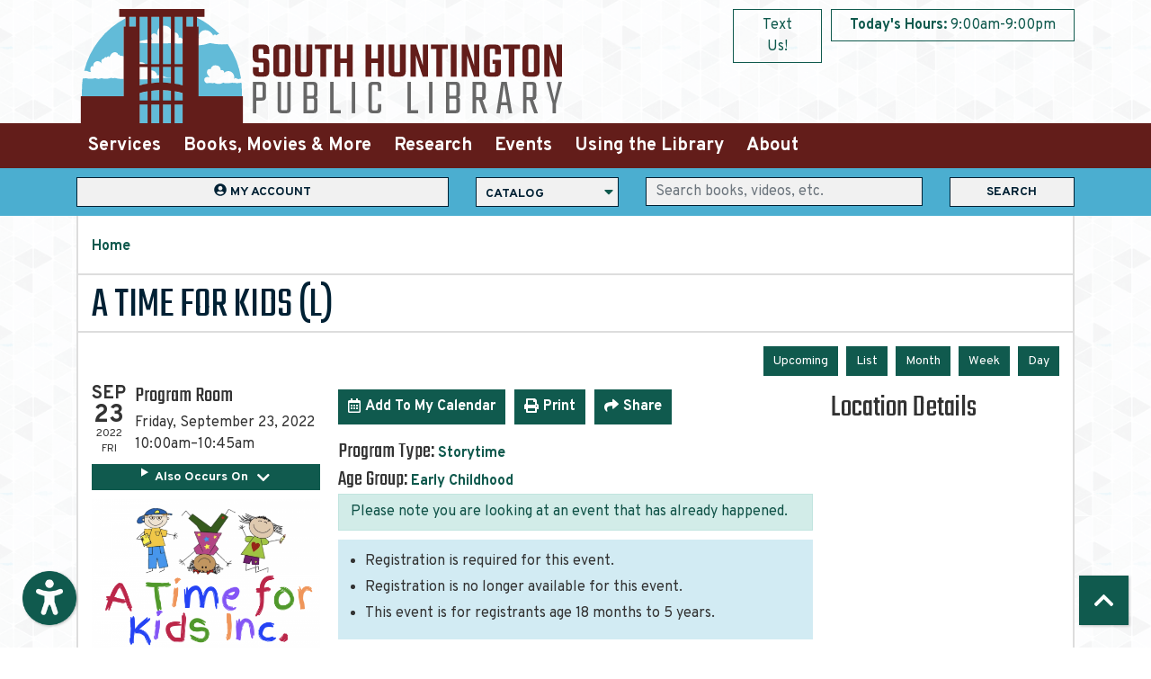

--- FILE ---
content_type: text/html; charset=UTF-8
request_url: https://www.shpl.info/event/time-kids-l-45
body_size: 14761
content:
<!DOCTYPE html>
<html lang="en" dir="ltr">
  <head>
    <meta charset="utf-8" />
<meta name="description" content="Enjoy a series of fun, educational classes for preschoolers ages 18 months - 5 years (not yet in Kindergarten) and an adult caregiver." />
<link rel="canonical" href="https://www.shpl.info/event/time-kids-l-45" />
<link rel="image_src" href="https://www.shpl.info/sites/default/files/styles/opengraph/public/2021-07/A%20Time%20for%20Kids%20logo3.png?itok=hSPHzUPd" />
<meta name="Generator" content="Drupal 10 (https://www.drupal.org)" />
<meta name="MobileOptimized" content="width" />
<meta name="HandheldFriendly" content="true" />
<meta name="viewport" content="width=device-width, initial-scale=1.0" />
<script type="application/ld+json">{
    "@context": "https://schema.org",
    "@type": "Event",
    "name": "A Time for Kids (L)",
    "description": "<p>Enjoy a series of fun, educational classes for preschoolers ages 18 months - 5 years (not yet in Kindergarten) and an adult caregiver. This is a skill building, interactive class that will help prepare your child for independent learning experiences.&nbsp;&nbsp;Activities include music, movement, fine and gross motor skill development, and storytelling!&nbsp; Registration begins <strong><em>September 2.</em></strong></p>\r\n",
    "image": "https://www.shpl.info/sites/default/files/2021-07/A%20Time%20for%20Kids%20logo3.png",
    "startDate": "2022-09-23T10:00:00-04:00",
    "endDate": "2022-09-23T10:45:00-04:00",
    "eventStatus": "https://schema.org/EventScheduled",
    "eventAttendanceMode": "https://schema.org/OfflineEventAttendanceMode",
    "location": {
        "@type": "Place",
        "name": "South Huntington Public Library",
        "address": {
            "@type": "PostalAddress",
            "streetAddress": "145 Pidgeon Hill Road",
            "addressLocality": "Huntington Station",
            "addressRegion": "NY",
            "postalCode": "11746",
            "addressCountry": "US"
        }
    },
    "offers": {
        "@type": "Offer",
        "availability": "https://schema.org/OutOfStock",
        "price": 0,
        "priceCurrency": "USD",
        "url": "https://www.shpl.info/event/time-kids-l-45",
        "validFrom": "2022-09-02T09:30:00-04:00",
        "validThrough": "2022-09-09T10:00:00-04:00"
    },
    "organizer": {
        "@type": "Organization",
        "name": "South Huntington Public Library",
        "url": "https://www.shpl.info/"
    }
}</script>
<link rel="icon" href="/core/misc/favicon.ico" type="image/vnd.microsoft.icon" />
<link rel="alternate" hreflang="en" href="https://www.shpl.info/event/time-kids-l-45" />

    <title>A Time for Kids (L) | South Huntington Public Library</title>
    <link href="/themes/custom/lm_theme/assets/favicons/apple-touch-icon.png" rel="apple-touch-icon" sizes="180x180">
    <link href="/themes/custom/lm_theme/assets/favicons/favicon-32x32.png" rel="icon" sizes="32x32" type="image/png">
    <link href="/themes/custom/lm_theme/assets/favicons/favicon-16x16.png" rel="icon" sizes="16x16" type="image/png">
    <link href="/themes/custom/lm_theme/assets/favicons/site.webmanifest" rel="manifest">
    <link color="#5bbad5" href="/themes/custom/lm_theme/assets/favicons/safari-pinned-tab.svg" rel="mask-icon">
    <link href="/themes/custom/lm_theme/assets/favicons/favicon.ico" rel="shortcut icon">
    <meta content="#00aba9" name="msapplication-TileColor">
    <meta content="/themes/custom/lm_theme/assets/favicons/browserconfig.xml" name="msapplication-config">
    <meta content="#ffffff" name="theme-color">
    <link rel="stylesheet" media="all" href="/modules/custom/lm_search/css/lm-search.css?t9i8ym" />
<link rel="stylesheet" media="all" href="/core/assets/vendor/jquery.ui/themes/base/core.css?t9i8ym" />
<link rel="stylesheet" media="all" href="/core/assets/vendor/jquery.ui/themes/base/controlgroup.css?t9i8ym" />
<link rel="stylesheet" media="all" href="/core/assets/vendor/jquery.ui/themes/base/checkboxradio.css?t9i8ym" />
<link rel="stylesheet" media="all" href="/core/assets/vendor/jquery.ui/themes/base/resizable.css?t9i8ym" />
<link rel="stylesheet" media="all" href="/core/assets/vendor/jquery.ui/themes/base/button.css?t9i8ym" />
<link rel="stylesheet" media="all" href="/core/assets/vendor/jquery.ui/themes/base/dialog.css?t9i8ym" />
<link rel="stylesheet" media="all" href="/core/misc/components/progress.module.css?t9i8ym" />
<link rel="stylesheet" media="all" href="/core/misc/components/ajax-progress.module.css?t9i8ym" />
<link rel="stylesheet" media="all" href="/core/modules/system/css/components/align.module.css?t9i8ym" />
<link rel="stylesheet" media="all" href="/core/modules/system/css/components/fieldgroup.module.css?t9i8ym" />
<link rel="stylesheet" media="all" href="/core/modules/system/css/components/container-inline.module.css?t9i8ym" />
<link rel="stylesheet" media="all" href="/core/modules/system/css/components/clearfix.module.css?t9i8ym" />
<link rel="stylesheet" media="all" href="/core/modules/system/css/components/details.module.css?t9i8ym" />
<link rel="stylesheet" media="all" href="/core/modules/system/css/components/hidden.module.css?t9i8ym" />
<link rel="stylesheet" media="all" href="/core/modules/system/css/components/item-list.module.css?t9i8ym" />
<link rel="stylesheet" media="all" href="/core/modules/system/css/components/js.module.css?t9i8ym" />
<link rel="stylesheet" media="all" href="/core/modules/system/css/components/nowrap.module.css?t9i8ym" />
<link rel="stylesheet" media="all" href="/core/modules/system/css/components/position-container.module.css?t9i8ym" />
<link rel="stylesheet" media="all" href="/core/modules/system/css/components/reset-appearance.module.css?t9i8ym" />
<link rel="stylesheet" media="all" href="/core/modules/system/css/components/resize.module.css?t9i8ym" />
<link rel="stylesheet" media="all" href="/core/modules/system/css/components/system-status-counter.css?t9i8ym" />
<link rel="stylesheet" media="all" href="/core/modules/system/css/components/system-status-report-counters.css?t9i8ym" />
<link rel="stylesheet" media="all" href="/core/modules/system/css/components/system-status-report-general-info.css?t9i8ym" />
<link rel="stylesheet" media="all" href="/core/modules/system/css/components/tablesort.module.css?t9i8ym" />
<link rel="stylesheet" media="all" href="/core/modules/ckeditor5/css/ckeditor5.dialog.fix.css?t9i8ym" />
<link rel="stylesheet" media="all" href="/core/modules/views/css/views.module.css?t9i8ym" />
<link rel="stylesheet" media="all" href="/core/assets/vendor/jquery.ui/themes/base/theme.css?t9i8ym" />
<link rel="stylesheet" media="all" href="/modules/custom/library_calendar/lc_calendar_theme/css/base.css?t9i8ym" />
<link rel="stylesheet" media="all" href="/modules/custom/library_calendar/lc_calendar_theme/css/state.css?t9i8ym" />
<link rel="stylesheet" media="all" href="/modules/custom/library_calendar/lc_calendar_theme/css/components/branch-selector.css?t9i8ym" />
<link rel="stylesheet" media="all" href="/modules/custom/library_calendar/lc_calendar_theme/css/components/event-actions.css?t9i8ym" />
<link rel="stylesheet" media="all" href="/modules/custom/library_calendar/lc_calendar_theme/css/components/date-icon.css?t9i8ym" />
<link rel="stylesheet" media="all" href="/modules/custom/library_calendar/lc_calendar_theme/css/components/events.css?t9i8ym" />
<link rel="stylesheet" media="all" href="/modules/custom/library_calendar/lc_calendar_theme/css/components/event-full.css?t9i8ym" />
<link rel="stylesheet" media="all" href="/modules/custom/library_calendar/lc_calendar_theme/css/components/menu-tasks.css?t9i8ym" />
<link rel="stylesheet" media="all" href="/modules/custom/library_calendar/lc_core/css/extra_field.css?t9i8ym" />
<link rel="stylesheet" media="all" href="/modules/contrib/office_hours/css/office_hours.css?t9i8ym" />
<link rel="stylesheet" media="all" href="/themes/custom/lm_theme/lib/fontawesome-free-5.15.3/css/all.min.css?t9i8ym" />
<link rel="stylesheet" media="all" href="/themes/custom/lm_theme/css/styles.css?t9i8ym" />
<link rel="stylesheet" media="print" href="/themes/custom/lm_theme/css/print.css?t9i8ym" />

    
  </head>
  <body class="path-node page-node-type-lc-event no-js">
        <a href="#main-content" class="visually-hidden focusable skip-link">
      Skip to main content
    </a>
    
      <div class="dialog-off-canvas-main-canvas" data-off-canvas-main-canvas>
    

<div class="layout layout--container layout--header">

      <header class="layout__region layout__region--header header__wrapper" role="banner">
      <div class="container">
        <div class="row">
                      <section class="region__section region__branding col-12 col-lg-6 d-flex align-items-end">
                <div>
    <div id="block-lm-theme-branding" class="block block-system block-system-branding-block">
  
    
        <a class="site-logo" href="/" title="Home"
      rel="home">
      <img src="/themes/custom/lm_theme/logo.svg" alt="Home" />
    </a>
        <div class="site-name">
      <a href="/" title="Home"
        rel="home">South Huntington Public Library</a>
    </div>
    
</div>

  </div>

            </section>
          
                      <section class="region__section region__header col-12 col-lg-6">
                <div>
    <div id="block-textusbutton" class="block block-block-content block-block-content1d330ddd-0163-4f27-b84d-2ab47deac206">
  
    
      
            <div class="field field-container field--name-body field--type-text-with-summary field--label-hidden field-item"><a class="btn btn-outline-primary mr-3 text-us-btn" href="https://chat.mosio.com/par/chat/new_chat/shplib" target="_blank">
  Text Us!
</a></div>
      
  </div>
<div id="block-branchselect" class="block block-lc-branch-select block-lc-branch-select-block">
  
    
      


    
<div class="lc-branch-select">
    <div class="lc-branch-select__wrapper lc-branch-select__wrapper--single lc-branch-select__wrapper--open">
    <div class="lc-branch-select__content-container">
              
                                              
        <div class="lc-branch-select__today-hours-container lc-branch-select__collapse" role="button" tabindex="0">
          <div class="lc-branch-select__today-hours">
            <b class="lc-branch-select__today-hours--label">Today's Hours:</b>
            <span class="lc-branch-select__today-hours--value"></span>
          </div>
        </div>
      
              
                  <button class="button lc-branch-select__collapse" type="button">
             
          </button>
        
        <div class="lc-branch-select__collapsed-wrapper">
                        
          
          <div class="lc-branch-select__content">
            <div>
  
      <h2><a href="/branch/south-huntington-public-library">
            <div class="field field-container field--name-name field--type-string field--label-hidden field-item">South Huntington Public Library</div>
      </a></h2>
    
  

<div class="lc-branch-select__branch lc-branch-select__branch--82" data-branch="82">
  <div class="lc-branch-select__branch--hidden-region">
    <div class="block block-layout-builder block-field-blocktaxonomy-termlc-library-branchfield-lc-branch-hours">
  
    
      
      <div class="field field-container field--name-field-lc-branch-hours field--type-office-hours field--label-hidden field-items">
              <div class="field-item"><div class="office-hours office-hours office-hours-status--closed"><div class="office-hours__item"><span class="office-hours__item-slots">9:00am-9:00pm</span><span><br /></span></div></div></div>
          </div>
  
  </div>

  </div>
  <div class="lc-branch-selector-content-row">
    <div class="lc-branch-selector-content-col">
      <div>
        <div class="block block-layout-builder block-field-blocktaxonomy-termlc-library-branchfield-lc-phone-number">
  
    
      
            <div class="field field-container field--name-field-lc-phone-number field--type-telephone field--label-hidden field-item"><a href="tel:6315494411">(631) 549-4411</a></div>
      
  </div>
<div class="block block-layout-builder block-field-blocktaxonomy-termlc-library-branchfield-lc-address">
  
    
      
            <div class="field field-container field--name-field-lc-address field--type-address field--label-hidden field-item"><p class="address" translate="no"><span class="address-line1">145 Pidgeon Hill Road</span><br>
<span class="locality">Huntington Station</span>, <span class="administrative-area">NY</span> <span class="postal-code">11746</span><br>
<span class="country">United States</span></p></div>
      
  </div>
<div class="block block-layout-builder block-extra-field-blocktaxonomy-termlc-library-branchmap-link">
  
    
      <a href="http://maps.google.com/?q=145%20Pidgeon%20Hill%20Road%2C%2BHuntington%20Station%2C%2BNY%2C%2B11746" target="_blank">View on Google Maps</a>
  </div>

      </div>
    </div>
    <div class="lc-branch-selector-content-col">
      <div>
        <div class="block block-layout-builder block-field-blocktaxonomy-termlc-library-branchfield-lc-branch-hours">
  
    
      
      <div class="field field-container field--name-field-lc-branch-hours field--type-office-hours field--label-hidden field-items">
              <div class="field-item"><div class="office-hours office-hours office-hours-status--closed"><div class="office-hours__item"><span class="office-hours__item-label">Sun: </span><span class="office-hours__item-slots">1:00pm-5:00pm</span><span><br /></span></div><div class="office-hours__item"><span class="office-hours__item-label">Mon: </span><span class="office-hours__item-slots">9:00am-9:00pm</span><span><br /></span></div><div class="office-hours__item"><span class="office-hours__item-label">Tue: </span><span class="office-hours__item-slots">9:00am-9:00pm</span><span><br /></span></div><div class="office-hours__item"><span class="office-hours__item-label">Wed: </span><span class="office-hours__item-slots">10:00am-9:00pm</span><span><br /></span></div><div class="office-hours__item"><span class="office-hours__item-label">Thu: </span><span class="office-hours__item-slots">9:00am-9:00pm</span><span><br /></span></div><div class="office-hours__item"><span class="office-hours__item-label">Fri: </span><span class="office-hours__item-slots">9:00am-9:00pm</span><span><br /></span></div><div class="office-hours__item"><span class="office-hours__item-label">Sat: </span><span class="office-hours__item-slots">9:00am-5:00pm</span><span><br /></span></div></div></div>
          </div>
  
  </div>

      </div>
    </div>
  </div>
</div>

</div>

          </div>
        </div>
          </div>
  </div>
</div>

  </div>

  </div>

            </section>
                  </div>
      </div>
    </header>
  

      <div class="toggle-buttons d-block d-lg-none d-print-none">
      <div class="container">
                  <button class="navbar-toggler" type="button" data-toggle="collapse"
            data-target="#navbarSupportedContent"
            aria-controls="navbarSupportedContent" aria-expanded="false"
            aria-label="Toggle navigation">
            <i class="fas fa-bars"></i>
            <span class="visually-hidden">Toggle Navigation</span>
          </button>
        
                      </div>
    </div>
  
      <section class="layout__region layout__navigation">
        <div>
    <nav role="navigation" aria-labelledby="block-lm-theme-main-menu-menu"
   id="block-lm-theme-main-menu" class="navbar navbar-expand-lg">
            
  <h2 class="visually-hidden" id="block-lm-theme-main-menu-menu">Main navigation</h2>
  

  <div class="collapse navbar-collapse" id="navbarSupportedContent">
          


  
            <ul class="nav navbar-nav" role="menu">
    
          
                    
      
      <li class="nav-item dropdown" role="none">
        
        
                          
        <span class="nav-link nav-level-0 has-children" data-nav-level="0" role="menuitem" aria-expanded="false" aria-haspopup="true" aria-controls="dropdown-services" data-dropdown="dropdown-services" tabindex="0">Services</span>

                  <button class="btn d-lg-none" type="button">
            <i class="fas fa-chevron-down" role="presentation"></i>
            <span class="visually-hidden">Open Menu</span>
          </button>

            
      
          <div class="mega-menu-container">
          <ul class="dropdown-menu" id="dropdown-services" role="menu">
    
          
      
                    
      <li class="nav-item menu-icon a-z" role="none">
        
        
        
        <a href="/services/a-to-z-services" class="menu-icon a-z nav-link nav-level-1" data-nav-level="1" role="menuitem" data-drupal-link-system-path="node/280">A-to-Z Services</a>

              </li>
          
                    
      
      <li class="nav-item dropdown" role="none">
        
        
                          
        <span class="nav-link nav-level-1 has-children" data-nav-level="1" role="menuitem" aria-expanded="false" aria-haspopup="true" aria-controls="dropdown-technology-services" data-dropdown="dropdown-technology-services" tabindex="0">Technology Services</span>

                  <button class="btn d-lg-none" type="button">
            <i class="fas fa-chevron-down" role="presentation"></i>
            <span class="visually-hidden">Open Menu</span>
          </button>

            
      
          <ul class="dropdown-menu" id="dropdown-technology-services" role="menu">
    
          
      
      
      <li class="nav-item" role="none">
        
        
        
        <a href="/services/technology-services/1-on-1-tech-appointments" class="nav-link nav-level-2" data-nav-level="2" role="menuitem" data-drupal-link-system-path="node/281">1-on-1 Tech Appointments</a>

              </li>
          
      
      
      <li class="nav-item" role="none">
        
        
        
        <a href="https://www.shpl.info/library-of-things" class="nav-link nav-level-2" data-nav-level="2" role="menuitem">Tech on the Go</a>

              </li>
          
      
      
      <li class="nav-item" role="none">
        
        
        
        <a href="/services/technology-services/public-computers" class="nav-link nav-level-2" data-nav-level="2" role="menuitem" data-drupal-link-system-path="node/284">Public Computers</a>

              </li>
          
      
      
      <li class="nav-item" role="none">
        
        
        
        <a href="/services/technology-services/3d-services" class="nav-link nav-level-2" data-nav-level="2" role="menuitem" data-drupal-link-system-path="node/285">3D Services</a>

              </li>
          
      
      
      <li class="nav-item" role="none">
        
        
        
        <a href="/services/technology-services/print-copy-fax" class="nav-link nav-level-2" data-nav-level="2" role="menuitem">Print/Copy/Fax</a>

              </li>
          
      
      
      <li class="nav-item" role="none">
        
        
        
        <a href="/services/technology-services/scanning" class="nav-link nav-level-2" data-nav-level="2" role="menuitem" data-drupal-link-system-path="node/288">Scanning</a>

              </li>
        </ul>

      
              </li>
          
                    
      
      <li class="nav-item dropdown" role="none">
        
        
                          
        <span class="nav-link nav-level-1 has-children" data-nav-level="1" role="menuitem" aria-expanded="false" aria-haspopup="true" aria-controls="dropdown-general-services" data-dropdown="dropdown-general-services" tabindex="0">General Services</span>

                  <button class="btn d-lg-none" type="button">
            <i class="fas fa-chevron-down" role="presentation"></i>
            <span class="visually-hidden">Open Menu</span>
          </button>

            
      
          <ul class="dropdown-menu" id="dropdown-general-services" role="menu">
    
          
      
      
      <li class="nav-item" role="none">
        
        
        
        <a href="/services/general-services/museum-passes" class="nav-link nav-level-2" data-nav-level="2" role="menuitem" data-drupal-link-system-path="node/289">Museum Passes</a>

              </li>
          
      
      
      <li class="nav-item" role="none">
        
        
        
        <a href="/services/general-services/passports" class="nav-link nav-level-2" data-nav-level="2" role="menuitem" data-drupal-link-system-path="node/290">Passports</a>

              </li>
          
      
      
      <li class="nav-item" role="none">
        
        
        
        <a href="/services/general-services/meeting-rooms" class="nav-link nav-level-2" data-nav-level="2" role="menuitem" data-drupal-link-system-path="node/291">Meeting Rooms</a>

              </li>
          
      
      
      <li class="nav-item" role="none">
        
        
        
        <a href="/services/general-services/quiet-study-roooms" class="nav-link nav-level-2" data-nav-level="2" role="menuitem" data-drupal-link-system-path="node/292">Quiet Study Rooms</a>

              </li>
          
      
      
      <li class="nav-item" role="none">
        
        
        
        <a href="/services/general-services/home-delivery-service" class="nav-link nav-level-2" data-nav-level="2" role="menuitem" data-drupal-link-system-path="node/293">Home Delivery Service</a>

              </li>
          
      
      
      <li class="nav-item" role="none">
        
        
        
        <a href="https://shpl.info/seed-library" class="nav-link nav-level-2" data-nav-level="2" role="menuitem">Seed Library</a>

              </li>
          
      
      
      <li class="nav-item" role="none">
        
        
        
        <a href="https://shpl.info/sketchbook-initiative" class="nav-link nav-level-2" data-nav-level="2" role="menuitem">Sketchbook Initiative</a>

              </li>
        </ul>

      
              </li>
        </ul>

          </div>
      
              </li>
          
                    
      
      <li class="nav-item dropdown" role="none">
        
        
                          
        <span class="nav-link nav-level-0 has-children" data-nav-level="0" role="menuitem" aria-expanded="false" aria-haspopup="true" aria-controls="dropdown-books-movies-more" data-dropdown="dropdown-books-movies-more" tabindex="0">Books, Movies &amp; More</span>

                  <button class="btn d-lg-none" type="button">
            <i class="fas fa-chevron-down" role="presentation"></i>
            <span class="visually-hidden">Open Menu</span>
          </button>

            
      
          <div class="mega-menu-container">
          <ul class="dropdown-menu" id="dropdown-books-movies-more" role="menu">
    
          
      
                    
      <li class="nav-item menu-icon catalog" role="none">
        
        
        
        <a href="https://southhuntington-suffc.na.iiivega.com/" class="menu-icon catalog nav-link nav-level-1" target="_blank" data-nav-level="1" role="menuitem">Search Catalog</a>

              </li>
          
                    
      
      <li class="nav-item dropdown" role="none">
        
        
                          
        <span class="nav-link nav-level-1 has-children" data-nav-level="1" role="menuitem" aria-expanded="false" aria-haspopup="true" aria-controls="dropdown-digital-library" data-dropdown="dropdown-digital-library" tabindex="0">Digital Library</span>

                  <button class="btn d-lg-none" type="button">
            <i class="fas fa-chevron-down" role="presentation"></i>
            <span class="visually-hidden">Open Menu</span>
          </button>

            
      
          <ul class="dropdown-menu" id="dropdown-digital-library" role="menu">
    
          
      
      
      <li class="nav-item" role="none">
        
        
        
        <a href="/books-movies-more/digital-library/ebooks-audiobooks" class="nav-link nav-level-2" data-nav-level="2" role="menuitem" data-drupal-link-system-path="node/297">eBooks &amp; Audiobooks</a>

              </li>
          
      
      
      <li class="nav-item" role="none">
        
        
        
        <a href="/books-movies-more/digital-library/movies-music" class="nav-link nav-level-2" data-nav-level="2" role="menuitem" data-drupal-link-system-path="node/298">Movies &amp; Music</a>

              </li>
          
      
      
      <li class="nav-item" role="none">
        
        
        
        <a href="/books-movies-more/digital-library/digital-magazines" class="nav-link nav-level-2" data-nav-level="2" role="menuitem" data-drupal-link-system-path="node/305">Magazines &amp; Newspapers</a>

              </li>
        </ul>

      
              </li>
          
                    
      
      <li class="nav-item dropdown" role="none">
        
        
                          
        <span class="nav-link nav-level-1 has-children" data-nav-level="1" role="menuitem" aria-expanded="false" aria-haspopup="true" aria-controls="dropdown-on-the-shelves" data-dropdown="dropdown-on-the-shelves" tabindex="0">On the Shelves</span>

                  <button class="btn d-lg-none" type="button">
            <i class="fas fa-chevron-down" role="presentation"></i>
            <span class="visually-hidden">Open Menu</span>
          </button>

            
      
          <ul class="dropdown-menu" id="dropdown-on-the-shelves" role="menu">
    
          
      
      
      <li class="nav-item" role="none">
        
        
        
        <a href="https://www.libraryaware.com/310/Subscribers/Subscribe?optInPageId=587c0b22-affc-410e-b959-cfba0b2494d9" target="_blank" class="nav-link nav-level-2" data-nav-level="2" role="menuitem">New Books</a>

              </li>
          
      
      
      <li class="nav-item" role="none">
        
        
        
        <a href="/books-movies-more/on-the-shelves/suggest-purchase" class="nav-link nav-level-2" data-nav-level="2" role="menuitem" data-drupal-link-system-path="node/308">Suggest a Purchase</a>

              </li>
          
      
      
      <li class="nav-item" role="none">
        
        
        
        <a href="https://shpl.beanstack.org/reader365" class="nav-link nav-level-2" data-nav-level="2" role="menuitem">Beanstack Reading Challenges</a>

              </li>
          
      
      
      <li class="nav-item" role="none">
        
        
        
        <a href="/books-movies-more/on-the-shelves/what-to-read-next" class="nav-link nav-level-2" data-nav-level="2" role="menuitem" data-drupal-link-system-path="node/309">What to Read Next</a>

              </li>
          
      
      
      <li class="nav-item" role="none">
        
        
        
        <a href="https://shpl.info/book-match" title="Book Match Service" class="nav-link nav-level-2" data-nav-level="2" role="menuitem">Book Match</a>

              </li>
        </ul>

      
              </li>
        </ul>

          </div>
      
              </li>
          
                    
      
      <li class="nav-item dropdown" role="none">
        
        
                          
        <span class="nav-link nav-level-0 has-children" data-nav-level="0" role="menuitem" aria-expanded="false" aria-haspopup="true" aria-controls="dropdown-research" data-dropdown="dropdown-research" tabindex="0">Research</span>

                  <button class="btn d-lg-none" type="button">
            <i class="fas fa-chevron-down" role="presentation"></i>
            <span class="visually-hidden">Open Menu</span>
          </button>

            
      
          <div class="mega-menu-container">
          <ul class="dropdown-menu" id="dropdown-research" role="menu">
    
          
      
                    
      <li class="nav-item menu-icon databases" role="none">
        
        
        
        <a href="/databases" class="menu-icon databases nav-link nav-level-1" data-nav-level="1" role="menuitem" data-drupal-link-system-path="databases">View All Databases</a>

              </li>
          
                    
      
      <li class="nav-item dropdown" role="none">
        
        
                          
        <span class="nav-link nav-level-1 has-children" data-nav-level="1" role="menuitem" aria-expanded="false" aria-haspopup="true" aria-controls="dropdown-by-topic" data-dropdown="dropdown-by-topic" tabindex="0">By Topic</span>

                  <button class="btn d-lg-none" type="button">
            <i class="fas fa-chevron-down" role="presentation"></i>
            <span class="visually-hidden">Open Menu</span>
          </button>

            
      
          <ul class="dropdown-menu" id="dropdown-by-topic" role="menu">
    
          
      
      
      <li class="nav-item" role="none">
        
        
        
        <a href="/databases?field_db_type_target_id%5B0%5D=168" class="nav-link nav-level-2" data-nav-level="2" role="menuitem" data-drupal-link-query="{&quot;field_db_type_target_id&quot;:[&quot;168&quot;]}" data-drupal-link-system-path="databases">Online Learning</a>

              </li>
          
      
      
      <li class="nav-item" role="none">
        
        
        
        <a href="/databases?field_db_type_target_id%5B0%5D=176" class="nav-link nav-level-2" data-nav-level="2" role="menuitem" data-drupal-link-query="{&quot;field_db_type_target_id&quot;:[&quot;176&quot;]}" data-drupal-link-system-path="databases">Learn a Language</a>

              </li>
          
      
      
      <li class="nav-item" role="none">
        
        
        
        <a href="/databases?field_db_type_target_id%5B0%5D=177" class="nav-link nav-level-2" data-nav-level="2" role="menuitem" data-drupal-link-query="{&quot;field_db_type_target_id&quot;:[&quot;177&quot;]}" data-drupal-link-system-path="databases">Homework Help</a>

              </li>
          
      
      
      <li class="nav-item" role="none">
        
        
        
        <a href="/databases?field_db_type_target_id%5B153%5D=153" class="nav-link nav-level-2" data-nav-level="2" role="menuitem" data-drupal-link-query="{&quot;field_db_type_target_id&quot;:{&quot;153&quot;:&quot;153&quot;}}" data-drupal-link-system-path="databases">Jobs &amp; Careers</a>

              </li>
          
      
      
      <li class="nav-item" role="none">
        
        
        
        <a href="/databases?field_db_type_target_id%5B0%5D=149" class="nav-link nav-level-2" data-nav-level="2" role="menuitem" data-drupal-link-query="{&quot;field_db_type_target_id&quot;:[&quot;149&quot;]}" data-drupal-link-system-path="databases">Genealogy &amp; Local History</a>

              </li>
        </ul>

      
              </li>
          
                    
      
      <li class="nav-item dropdown" role="none">
        
        
                          
        <span class="nav-link nav-level-1 has-children" data-nav-level="1" role="menuitem" aria-expanded="false" aria-haspopup="true" aria-controls="dropdown-popular-resources" data-dropdown="dropdown-popular-resources" tabindex="0">Popular Resources</span>

                  <button class="btn d-lg-none" type="button">
            <i class="fas fa-chevron-down" role="presentation"></i>
            <span class="visually-hidden">Open Menu</span>
          </button>

            
      
          <ul class="dropdown-menu" id="dropdown-popular-resources" role="menu">
    
          
      
      
      <li class="nav-item" role="none">
        
        
        
        <a href="https://www.linkedin.com/learning-login/go/southhuntington" class="nav-link nav-level-2" data-nav-level="2" role="menuitem">LinkedIn Learning</a>

              </li>
          
      
      
      <li class="nav-item" role="none">
        
        
        
        <a href="https://0-search-ebscohost-com.search.livebrary.com/login.aspx?authtype=ip,cpid&amp;custid=s5024799&amp;site=crcro" class="nav-link nav-level-2" data-nav-level="2" role="menuitem">Consumer Reports</a>

              </li>
          
      
      
      <li class="nav-item" role="none">
        
        
        
        <a href="https://connect.mangolanguages.com/shpl/start" class="nav-link nav-level-2" data-nav-level="2" role="menuitem">Mango Languages</a>

              </li>
          
      
      
      <li class="nav-item" role="none">
        
        
        
        <a href="https://landing.brainfuse.com/authenticate.asp?u=main.suffolk.ny.brainfuse.com" class="nav-link nav-level-2" data-nav-level="2" role="menuitem">Brainfuse</a>

              </li>
          
      
      
      <li class="nav-item" role="none">
        
        
        
        <a href="https://shpl.info/local-history-bytes" class="nav-link nav-level-2" data-nav-level="2" role="menuitem">Local History Bytes</a>

              </li>
        </ul>

      
              </li>
        </ul>

          </div>
      
              </li>
          
                    
      
      <li class="nav-item dropdown" role="none">
        
        
                          
        <span class="nav-link nav-level-0 has-children" data-nav-level="0" role="menuitem" aria-expanded="false" aria-haspopup="true" aria-controls="dropdown-events" data-dropdown="dropdown-events" tabindex="0">Events</span>

                  <button class="btn d-lg-none" type="button">
            <i class="fas fa-chevron-down" role="presentation"></i>
            <span class="visually-hidden">Open Menu</span>
          </button>

            
      
          <div class="mega-menu-container">
          <ul class="dropdown-menu" id="dropdown-events" role="menu">
    
          
      
                    
      <li class="nav-item menu-icon events" role="none">
        
        
        
        <a href="/events/month" class="menu-icon events nav-link nav-level-1" data-nav-level="1" role="menuitem" data-drupal-link-system-path="events/month">View All Events</a>

              </li>
          
                    
      
      <li class="nav-item dropdown" role="none">
        
        
                          
        <span class="nav-link nav-level-1 has-children" data-nav-level="1" role="menuitem" aria-expanded="false" aria-haspopup="true" aria-controls="dropdown-by-age" data-dropdown="dropdown-by-age" tabindex="0">By Age</span>

                  <button class="btn d-lg-none" type="button">
            <i class="fas fa-chevron-down" role="presentation"></i>
            <span class="visually-hidden">Open Menu</span>
          </button>

            
      
          <ul class="dropdown-menu" id="dropdown-by-age" role="menu">
    
          
      
      
      <li class="nav-item" role="none">
        
        
        
        <a href="/events/month?age_groups%5B14%5D=14" class="nav-link nav-level-2" data-nav-level="2" role="menuitem" data-drupal-link-query="{&quot;age_groups&quot;:{&quot;14&quot;:&quot;14&quot;}}" data-drupal-link-system-path="events/month">Adults</a>

              </li>
          
      
      
      <li class="nav-item" role="none">
        
        
        
        <a href="/events/month?age_groups%5B13%5D=13" class="nav-link nav-level-2" data-nav-level="2" role="menuitem" data-drupal-link-query="{&quot;age_groups&quot;:{&quot;13&quot;:&quot;13&quot;}}" data-drupal-link-system-path="events/month">Teens</a>

              </li>
          
      
      
      <li class="nav-item" role="none">
        
        
        
        <a href="/events/month?age_groups%5B12%5D=12" class="nav-link nav-level-2" data-nav-level="2" role="menuitem" data-drupal-link-query="{&quot;age_groups&quot;:{&quot;12&quot;:&quot;12&quot;}}" data-drupal-link-system-path="events/month">Children</a>

              </li>
          
      
      
      <li class="nav-item" role="none">
        
        
        
        <a href="/events/month?age_groups%5B11%5D=11" class="nav-link nav-level-2" data-nav-level="2" role="menuitem" data-drupal-link-query="{&quot;age_groups&quot;:{&quot;11&quot;:&quot;11&quot;}}" data-drupal-link-system-path="events/month">Early Childhood</a>

              </li>
        </ul>

      
              </li>
          
                    
      
      <li class="nav-item dropdown" role="none">
        
        
                          
        <span class="nav-link nav-level-1 has-children" data-nav-level="1" role="menuitem" aria-expanded="false" aria-haspopup="true" aria-controls="dropdown-newsletters" data-dropdown="dropdown-newsletters" tabindex="0">Newsletters</span>

                  <button class="btn d-lg-none" type="button">
            <i class="fas fa-chevron-down" role="presentation"></i>
            <span class="visually-hidden">Open Menu</span>
          </button>

            
      
          <ul class="dropdown-menu" id="dropdown-newsletters" role="menu">
    
          
      
      
      <li class="nav-item" role="none">
        
        
        
        <a href="/events/newsletters" class="nav-link nav-level-2" data-nav-level="2" role="menuitem" data-drupal-link-system-path="node/315">Archive</a>

              </li>
          
      
      
      <li class="nav-item" role="none">
        
        
        
        <a href="https://libraryaware.com/310/Subscribers/Subscribe?optInPageId=39331b79-693d-4354-9a40-eec99c8c584a" class="nav-link nav-level-2" data-nav-level="2" role="menuitem">Sign up for eNews!</a>

              </li>
        </ul>

      
              </li>
        </ul>

          </div>
      
              </li>
          
                    
      
      <li class="nav-item dropdown" role="none">
        
        
                          
        <span class="nav-link nav-level-0 has-children" data-nav-level="0" role="menuitem" aria-expanded="false" aria-haspopup="true" aria-controls="dropdown-using-the-library" data-dropdown="dropdown-using-the-library" tabindex="0">Using the Library</span>

                  <button class="btn d-lg-none" type="button">
            <i class="fas fa-chevron-down" role="presentation"></i>
            <span class="visually-hidden">Open Menu</span>
          </button>

            
      
          <div class="mega-menu-container">
          <ul class="dropdown-menu" id="dropdown-using-the-library" role="menu">
    
          
      
                    
      <li class="nav-item menu-icon librarycard" role="none">
        
        
        
        <a href="/using-the-library/get-library-card" class="menu-icon librarycard nav-link nav-level-1" data-nav-level="1" role="menuitem" data-drupal-link-system-path="node/316">Get a Library Card</a>

              </li>
          
                    
      
      <li class="nav-item dropdown" role="none">
        
        
                          
        <span class="nav-link nav-level-1 has-children" data-nav-level="1" role="menuitem" aria-expanded="false" aria-haspopup="true" aria-controls="dropdown-cardholders" data-dropdown="dropdown-cardholders" tabindex="0">Cardholders</span>

                  <button class="btn d-lg-none" type="button">
            <i class="fas fa-chevron-down" role="presentation"></i>
            <span class="visually-hidden">Open Menu</span>
          </button>

            
      
          <ul class="dropdown-menu" id="dropdown-cardholders" role="menu">
    
          
      
      
      <li class="nav-item" role="none">
        
        
        
        <a href="https://southhuntington-suffc.na.iiivega.com/?openAccount=checkouts" class="nav-link nav-level-2" data-nav-level="2" role="menuitem">Manage My Account</a>

              </li>
          
      
      
      <li class="nav-item" role="none">
        
        
        
        <a href="/using-the-library/cardholders/lending-policy" class="nav-link nav-level-2" data-nav-level="2" role="menuitem" data-drupal-link-system-path="node/318">Lending Policy</a>

              </li>
        </ul>

      
              </li>
          
                    
      
      <li class="nav-item dropdown" role="none">
        
        
                          
        <span class="nav-link nav-level-1 has-children" data-nav-level="1" role="menuitem" aria-expanded="false" aria-haspopup="true" aria-controls="dropdown-services-for" data-dropdown="dropdown-services-for" tabindex="0">Services For</span>

                  <button class="btn d-lg-none" type="button">
            <i class="fas fa-chevron-down" role="presentation"></i>
            <span class="visually-hidden">Open Menu</span>
          </button>

            
      
          <ul class="dropdown-menu" id="dropdown-services-for" role="menu">
    
          
      
      
      <li class="nav-item" role="none">
        
        
        
        <a href="/using-the-library/services/adults" class="nav-link nav-level-2" data-nav-level="2" role="menuitem" data-drupal-link-system-path="node/319">Adults</a>

              </li>
          
      
      
      <li class="nav-item" role="none">
        
        
        
        <a href="/using-the-library/services/children" class="nav-link nav-level-2" data-nav-level="2" role="menuitem" data-drupal-link-system-path="node/321">Children</a>

              </li>
          
      
      
      <li class="nav-item" role="none">
        
        
        
        <a href="/using-the-library/services/teens" class="nav-link nav-level-2" data-nav-level="2" role="menuitem" data-drupal-link-system-path="node/322">Teens</a>

              </li>
          
      
      
      <li class="nav-item" role="none">
        
        
        
        <a href="https://shpl.info/en-espanol" class="nav-link nav-level-2" data-nav-level="2" role="menuitem">En Español</a>

              </li>
        </ul>

      
              </li>
          
                    
      
      <li class="nav-item dropdown" role="none">
        
        
                          
        <span class="nav-link nav-level-1 has-children" data-nav-level="1" role="menuitem" aria-expanded="false" aria-haspopup="true" aria-controls="dropdown-library-spaces" data-dropdown="dropdown-library-spaces" tabindex="0">Library Spaces</span>

                  <button class="btn d-lg-none" type="button">
            <i class="fas fa-chevron-down" role="presentation"></i>
            <span class="visually-hidden">Open Menu</span>
          </button>

            
      
          <ul class="dropdown-menu" id="dropdown-library-spaces" role="menu">
    
          
      
      
      <li class="nav-item" role="none">
        
        
        
        <a href="/using-the-library/spaces/gardens" class="nav-link nav-level-2" data-nav-level="2" role="menuitem" data-drupal-link-system-path="node/329">Learning Garden</a>

              </li>
          
      
      
      <li class="nav-item" role="none">
        
        
        
        <a href="/using-the-library/spaces/van-loen-gallery" class="nav-link nav-level-2" data-nav-level="2" role="menuitem" data-drupal-link-system-path="node/330">Van Loen Gallery</a>

              </li>
          
      
      
      <li class="nav-item" role="none">
        
        
        
        <a href="/using-the-library/spaces/technology-center" class="nav-link nav-level-2" data-nav-level="2" role="menuitem" data-drupal-link-system-path="node/326">Technology Center</a>

              </li>
          
      
      
      <li class="nav-item" role="none">
        
        
        
        <a href="/using-the-library/spaces/elsie-coulter-reading-terrace" class="nav-link nav-level-2" data-nav-level="2" role="menuitem" data-drupal-link-system-path="node/328">Elsie Coulter Reading Terrace</a>

              </li>
          
      
      
      <li class="nav-item" role="none">
        
        
        
        <a href="/using-the-library/spaces/360-tour" class="nav-link nav-level-2" data-nav-level="2" role="menuitem" data-drupal-link-system-path="node/344">360 Tour</a>

              </li>
          
      
      
      <li class="nav-item" role="none">
        
        
        
        <a href="https://shpl.info/micro-market" class="nav-link nav-level-2" data-nav-level="2" role="menuitem">Micro Market</a>

              </li>
        </ul>

      
              </li>
        </ul>

          </div>
      
              </li>
          
                    
      
      <li class="nav-item dropdown" role="none">
        
        
                          
        <span class="nav-link nav-level-0 has-children" data-nav-level="0" role="menuitem" aria-expanded="false" aria-haspopup="true" aria-controls="dropdown-about" data-dropdown="dropdown-about" tabindex="0">About</span>

                  <button class="btn d-lg-none" type="button">
            <i class="fas fa-chevron-down" role="presentation"></i>
            <span class="visually-hidden">Open Menu</span>
          </button>

            
      
          <div class="mega-menu-container">
          <ul class="dropdown-menu" id="dropdown-about" role="menu">
    
          
      
                    
      <li class="nav-item menu-icon contact" role="none">
        
        
        
        <a href="/about/contact-us" class="menu-icon contact nav-link nav-level-1" data-nav-level="1" role="menuitem" data-drupal-link-system-path="node/336">Contact Us</a>

              </li>
          
                    
      
      <li class="nav-item dropdown" role="none">
        
        
                          
        <span class="nav-link nav-level-1 has-children" data-nav-level="1" role="menuitem" aria-expanded="false" aria-haspopup="true" aria-controls="dropdown-our-library" data-dropdown="dropdown-our-library" tabindex="0">Our Library</span>

                  <button class="btn d-lg-none" type="button">
            <i class="fas fa-chevron-down" role="presentation"></i>
            <span class="visually-hidden">Open Menu</span>
          </button>

            
      
          <ul class="dropdown-menu" id="dropdown-our-library" role="menu">
    
          
      
      
      <li class="nav-item" role="none">
        
        
        
        <a href="/about/our-library/hours-directions-closings" class="nav-link nav-level-2" data-nav-level="2" role="menuitem" data-drupal-link-system-path="node/334">Hours, Directions &amp; Closings</a>

              </li>
          
      
      
      <li class="nav-item" role="none">
        
        
        
        <a href="/about/our-library/trustees-staff" class="nav-link nav-level-2" data-nav-level="2" role="menuitem" data-drupal-link-system-path="node/337">Trustees &amp; Staff</a>

              </li>
          
      
      
      <li class="nav-item" role="none">
        
        
        
        <a href="/about/our-library/library-history" class="nav-link nav-level-2" data-nav-level="2" role="menuitem" data-drupal-link-system-path="node/338">Library History</a>

              </li>
          
      
      
      <li class="nav-item" role="none">
        
        
        
        <a href="/about/our-library/sustainability-initiative" class="nav-link nav-level-2" data-nav-level="2" role="menuitem" data-drupal-link-system-path="node/339">Sustainability Initiative</a>

              </li>
          
      
      
      <li class="nav-item" role="none">
        
        
        
        <a href="https://www.shpl.info/sustainability-challenge-2025" class="nav-link nav-level-2" data-nav-level="2" role="menuitem">Sustainability Challenge 2025</a>

              </li>
          
      
      
      <li class="nav-item" role="none">
        
        
        
        <a href="/about/our-library/accessibility" class="nav-link nav-level-2" data-nav-level="2" role="menuitem" data-drupal-link-system-path="node/332">Accessibility</a>

              </li>
        </ul>

      
              </li>
          
                    
      
      <li class="nav-item dropdown" role="none">
        
        
                          
        <span class="nav-link nav-level-1 has-children" data-nav-level="1" role="menuitem" aria-expanded="false" aria-haspopup="true" aria-controls="dropdown-get-involved" data-dropdown="dropdown-get-involved" tabindex="0">Get Involved</span>

                  <button class="btn d-lg-none" type="button">
            <i class="fas fa-chevron-down" role="presentation"></i>
            <span class="visually-hidden">Open Menu</span>
          </button>

            
      
          <ul class="dropdown-menu" id="dropdown-get-involved" role="menu">
    
          
      
      
      <li class="nav-item" role="none">
        
        
        
        <a href="/about/get-involved/friends" class="nav-link nav-level-2" data-nav-level="2" role="menuitem" data-drupal-link-system-path="node/333">Friends of the Library</a>

              </li>
          
      
      
      <li class="nav-item" role="none">
        
        
        
        <a href="/about/get-involved/job-openings" class="nav-link nav-level-2" data-nav-level="2" role="menuitem" data-drupal-link-system-path="node/340">Job Openings</a>

              </li>
        </ul>

      
              </li>
        </ul>

          </div>
      
              </li>
        </ul>

      


      </div>
</nav>

  </div>

    </section>
  
      <section class="layout__region layout__search d-print-none">
      <div class="container">
          <div>
    
<div id="block-searchblock" class="lm_search_container">
  
  
  <div class="search-bar">
    <div class="row">
      <div class="search-col col-md my-account">
        <a class="btn btn-primary btn-block" target="_blank"
            href="https://southhuntington-suffc.na.iiivega.com/?openAccount=checkouts">
          <i class="fas fa-user-circle" aria-hidden="true" role="presentation"></i>
          My Account
        </a>
      </div>
      <div class="search-col col-md switcher-col">
        <div id="block-lm-search-block-search-switcher" class="lm-search-block lm-search-block--search-switcher">
<select id="search-selector" class="search-selector">
  <option value="catalog">Catalog</option>
  <option value="website">Website</option>
</select>
<i class="fas fa-caret-down"></i>
</div>
      </div>
      <div class="search-col col-md">
        <div id="block-lm-search-block-catalog-search" class="lm-search-block lm-search-block--catalog-search open">
<div id="catalog-search" class="catalog-search">
  <form action="https://southhuntington-suffc.na.iiivega.com/search" method="GET" class="search" target="_blank">
    <input type="hidden" name="searchType" value="everything">
    <input type="hidden" name="pageSize" value="10">

    <div class="form-inline row">
      <div class="form-item col-md-8 mb-3 mb-md-0">
                
        <div class="mb-0 js-form-item form-group js-form-type-textfield form-item- js-form-item- form-no-label">
      <label for="catalog-search-input" class="visually-hidden">Search our Catalog</label>
        <input name="query" class="lm-search__input-text form-control h-100 mt-0 form-text form-control" placeholder="Search books, videos, etc." type="text" id="catalog-search-input" size="60" maxlength="128" />

        </div>

      </div>
      <div class="form-actions col-md-4">
        <button type="submit" class="form-submit btn btn-primary btn-block lm-search__submit">
          Search
        </button>
      </div>
    </div>
  </form>
</div>
</div>
        <div id="block-lm-search-block-database-search" class="lm-search-block lm-search-block--database-search">

  <div id="database-search" class="database-search">
    <form class="views-exposed-form" data-drupal-selector="views-exposed-form-search-page" action="/search" method="get" id="views-exposed-form-search-page" accept-charset="UTF-8">
  <div class="js-form-item form-group js-form-type-textfield form-item-keywords js-form-item-keywords">
      <label for="edit-keywords">Keywords</label>
        <input data-drupal-selector="edit-keywords" type="text" id="edit-keywords" name="keywords" value="" size="30" maxlength="128" class="form-text form-control" />

        </div>
<div data-drupal-selector="edit-actions" class="form-actions js-form-wrapper form-wrapper" id="edit-actions"><input data-drupal-selector="edit-submit-search" type="submit" id="edit-submit-search" value="Search" class="button js-form-submit form-submit btn btn-primary btn-submit" />
</div>


</form>

  </div>
</div>
      </div>
    </div>
  </div>
</div>

  </div>

      </div>
    </section>
  </div>

<div class="page-title__wrapper">
  
</div>

<div class="layout--container container">
  <main role="main" class="main layout__region layout__region--main">

    <a id="main-content" tabindex="-1"></a>

    <div class="layout__flex-wrapper">
      
      <section class="region__section region__content">
          <div>
    <div data-drupal-messages-fallback class="hidden"></div>

  </div>

          <div>
    <div id="block-lm-theme-breadcrumbs" class="block block-system block-system-breadcrumb-block">
  
    
        <nav role="navigation" aria-labelledby="system-breadcrumb" class="d-print-none">
    <h2 id="system-breadcrumb" class="visually-hidden">Breadcrumb</h2>
    <ol class="breadcrumb">
          <li class="breadcrumb-item">
                  <a href="/">Home</a>
              </li>
        </ol>
  </nav>

  </div>
<div id="block-pagetitle" class="block block-core block-page-title-block">
  
    
      
  <h1 class="mb-4">
<span>A Time for Kids (L)</span>
</h1>


  </div>
<div id="block-lm-theme-content" class="block block-system block-system-main-block">
  
    
      



  


<article class="lc-event lc-event--full node node--type-lc-event node--promoted node--view-mode-full">

  
    

      <div class="lc-event__menu-tasks"><div class="lc-menu-tasks">  <h2 class="visually-hidden">Primary tabs</h2>
  <ul class="list-inline"><li class="list-inline-item"><a href="/events/upcoming" class="btn btn-primary btn-sm" data-drupal-link-system-path="events/upcoming">Upcoming</a></li>
<li class="list-inline-item"><a href="/events/list" class="btn btn-primary btn-sm" data-drupal-link-system-path="events/list">List</a></li>
<li class="list-inline-item"><a href="/events/month/2022/09" class="btn btn-primary btn-sm" data-drupal-link-system-path="events/month/2022/09">Month</a></li>
<li class="list-inline-item"><a href="/events/week/2022/09/23" class="btn btn-primary btn-sm" data-drupal-link-system-path="events/week/2022/09/23">Week</a></li>
<li class="list-inline-item"><a href="/events/day/2022/09/23" class="btn btn-primary btn-sm" data-drupal-link-system-path="events/day/2022/09/23">Day</a></li>
</ul>
</div>
</div>
  
  <div class="node__content lc-event-wrapper">
    <aside class="lc-event-sidebar lc-event__sidebar">
      <div class="lc-print-row">
        <div class="lc-print-column">
          <div class="lc-event-details lc-event-section">
              <div class="lc-date-icon" aria-hidden="true">
          <span class="lc-date-icon__item lc-date-icon__item--month">
        Sep
      </span>
    
          <span class="lc-date-icon__item lc-date-icon__item--day">
        23
      </span>
    
    <span class="lc-date-icon__item lc-date-icon__item--year">
      2022
    </span>

          <span class="lc-date-icon__item lc-date-icon__item--day-name">
        Fri
      </span>
      </div>


            <div class="lc-event-info">
              
                              <h3 class="lc-event-subtitle lc-event-room">
                  Program Room
                </h3>
              
              <div class="lc-event-info-item lc-event-info-item--date">
                                  Friday, September 23, 2022
                              </div>

                    <div class="lc-event-info-item lc-event-info-item--time">
      10:00am–10:45am
    </div>
  

              
                          </div>
          </div>

                                <div class="lc-repeating-dates lc-event-section">
              <details class="lc-repeating-dates__details">
                <summary class="lc-repeating-dates__toggle">
                  Also Occurs On <span class="lc-repeating-dates__toggle-icon" role="presentation">:</span>
                </summary>

                <div class="lc-repeating-dates__wrapper">
                  <ul class="lc-repeating-dates__list">
                                          
                      
                      
                      
                      <li class="lc-repeating-dates__item">
                        <a href="/event/time-kids-l-47" class="lc-repeating-dates__link">
                          09/09/22
                        </a>
                      </li>
                                          
                      
                      
                      
                      <li class="lc-repeating-dates__item">
                        <a href="/event/time-kids-l-44" class="lc-repeating-dates__link">
                          09/16/22
                        </a>
                      </li>
                                          
                      
                      
                                                                    
                      <li class="lc-repeating-dates__item">
                        <a href="/event/time-kids-l-45" class="lc-repeating-dates__link active">
                          09/23/22
                        </a>
                      </li>
                                          
                      
                      
                      
                      <li class="lc-repeating-dates__item">
                        <a href="/event/time-kids-l-46" class="lc-repeating-dates__link">
                          09/30/22
                        </a>
                      </li>
                                      </ul>
                </div>
              </details>
            </div>
                  </div>
                
                  <div class="lc-print-column">
            <div class="lc-event-featured-image lc-event-section">
                              
            <div class="field field-container field--name-field-lc-image field--type-image field--label-hidden field-item"><a class="use-ajax" data-dialog-options="{&quot;width&quot;:&quot;auto&quot;}" data-dialog-type="modal" href="/library-calendar/image-dialog/5264/lc_featured_image?alternative_text=A%20Time%20for%20Kids%20logo"><img src="https://www.shpl.info/sites/default/files/styles/large/public/2021-07/A%20Time%20for%20Kids%20logo3.png" alt="A Time for Kids logo" class="img-fluid" />
</a>
</div>
      
                          </div>
          </div>
              </div>
    </aside>
    <section class="lc-event-content lc-event__content">
              <div class="lc-event-share-event">


<div class="lc-event-actions lc-event-actions--share-event">
  <ul class="lc-event-actions__list">
            
        <li class="lc-event-actions__item">
      
      <a href="/node/39161/add_to_calendar" class="button button--primary lc-event-action-link use-ajax" data-dialog-options="{&quot;title&quot;:&quot;Add This Event To Your Calendar&quot;,&quot;width&quot;:&quot;auto&quot;}" data-dialog-type="modal" title="Add To My Calendar" data-toggle="tooltip">
        <span class="lc-event-actions__icon lc-event-actions__icon--calendar"></span>
        <span class="lc-event-actions__text">Add To My Calendar</span>
      </a>
    </li>
   
        <li class="lc-event-actions__item">
      
      <a href="#" class="button button--primary lc-event-action-link" onClick="window.print()" title="Print this event" data-toggle="tooltip">
        <span class="lc-event-actions__icon lc-event-actions__icon--print"></span>
        <span class="lc-event-actions__text">Print</span>
      </a>
    </li>
    
              <li class="lc-event-actions__item">
        
        <a href="/node/39161/share_this_event" class="button button--primary lc-event-action-link use-ajax" data-dialog-options="{&quot;dialogClass&quot;:&quot;white-popup&quot;,&quot;title&quot;:&quot;Share This Event&quot;,&quot;width&quot;:&quot;auto&quot;}" data-dialog-type="modal" title="Share this event" data-toggle="tooltip">
          <span class="lc-event-actions__icon lc-event-actions__icon--share"></span>
          <span class="lc-event-actions__text">Share</span>
        </a>
      </li>
        
              </ul>
</div>
</div>
      
              <div class="lc-event__categories lc-event__program-types">
          <h3 class="lc-event-label lc-d-inline">Program Type:</h3>
                      <span><a href="/events/month?program_types%5B50%5D=50">Storytime</a></span>
                  </div>
      
              <div class="lc-event__categories lc-event__age-groups">
          <h3 class="lc-event-label lc-d-inline">
            Age Group:
          </h3>

                                    <span><a href="/events/month?age_groups%5B11%5D=11">Early Childhood</a></span>
                              </div>
      
      
          
      <div class="lc-event__container">
      <div class="lc-alert alert alert-info">
        Please note you are looking at an event that has already happened.
      </div>
    </div>
  

      <div>


<div class="lc-core--extra-field">
    <div><ul class="lc-messages"><li class="lc-messages__message">Registration is required for this event.</li>
<li class="lc-messages__message">Registration is no longer available for this event.</li>
<li class="lc-messages__message">This event is for registrants age 18 months to 5 years.</li>
</ul>
</div>

</div>
</div>


            
              
                
        <h2 class="lc-event-subtitle">Program Description</h2>
      
                  
                    <h3 class="lc-event-subtitle">Event Details</h3>
      
                    
            
            
                    
            <div class="field field-container field--name-body field--type-text-with-summary field--label-hidden field-item"><p>Enjoy a series of fun, educational classes for preschoolers ages 18 months - 5 years (not yet in Kindergarten) and an adult caregiver. This is a skill building, interactive class that will help prepare your child for independent learning experiences.&nbsp;&nbsp;Activities include music, movement, fine and gross motor skill development, and storytelling!&nbsp; Registration begins <strong><em>September 2.</em></strong></p></div>
      
      
                  
                              <h3 class="lc-event-subtitle">Disclaimer(s)</h3>
        
        
      <div class="field field-container field--name-field-lc-disclaimer field--type-entity-reference field--label-hidden field-items">
              <div class="field-item"><div>
  
      <h4 class="lc-event-subtitle">
            <div class="field field-container field--name-name field--type-string field--label-hidden field-item">Accompanying Adults</div>
      </h4>
    
  
            <div class="field field-container field--name-description field--type-text-long field--label-hidden field-item"><p>This program is designed for children and accompanying adults. Please plan to attend and be engaged with your child for this program. Drop offs will not be permitted.</p></div>
      
</div>
</div>
              <div class="field-item"><div>
  
      <h4 class="lc-event-subtitle">
            <div class="field field-container field--name-name field--type-string field--label-hidden field-item">Children’s Programs</div>
      </h4>
    
  
            <div class="field field-container field--name-description field--type-text-long field--label-hidden field-item"><p>If you can't make a class for which you have registered your child, please contact the Children's Library at (631) 549-4411 ext. 301 and let us know so that we can call a child on the waiting list. If you are more than 5&nbsp;minutes late for a program and haven’t called to hold your child’s spot, we will assume you are not coming and will allow waiting patrons to attend.</p></div>
      
</div>
</div>
          </div>
  
            
      <div>


<div class="lc-core--extra-field">
    
</div>
</div>

    </section>
    <aside class="lc-event-sidebar">
      <div class="lc-event-location">
                  <h2 class="lc-event-subtitle">Location Details</h2>
        
                  <div class="lc-event-location-map lc-event-section"><iframe allowfullscreen height="300" frameborder="0" src="https://www.google.com/maps/embed/v1/place?key=AIzaSyCR3GEW_keax_kobC61yARE5y3j06mKz-g&amp;q=145%20Pidgeon%20Hill%20Road%2B%2CHuntington%20Station%2CNY%2B11746" style="width: 100%" title="South Huntington Public Library on Google Maps" width="600"></iframe>
</div>
        
        
        <div class="lc-event-location-address lc-event-section">
                      <p class="lc-font-weight-bold">South Huntington Public Library</p>

            <div class="lc-address-line lc-address-line--first">
              145 Pidgeon Hill Road
                          </div>

            <div class="lc-address-line lc-address-line--second">
              Huntington Station,
              NY
              11746
            </div>

                          <div class="lc-event-location__phone">
                <a href="tel:6315494411">
                  (631) 549-4411
                </a>
              </div>
            
            <div class="lc-branch-select-map-link">
              See map:
              <a href="http://maps.google.com/?q=145 Pidgeon Hill Road,+Huntington Station,+NY,+11746">
                Google Maps              </a>
            </div>
          
          
                  </div>

        
                
                
                          
              </div>
    </aside>
  </div>

  <div>


<div class="lc-core--extra-field">
    
</div>
</div>


</article>

  </div>
<div id="block-lm-theme-google-analytics" class="block block-block-content block-block-content6e561283-0ad8-46e2-9893-b4c755a71d0e">
  
    
      
            <div class="field field-container field--name-body field--type-text-with-summary field--label-hidden field-item"><!-- Global site tag (gtag.js) - Google Analytics -->
<script async src="https://www.googletagmanager.com/gtag/js?id=UA-150829527-1"></script>
<script>
  window.dataLayer = window.dataLayer || [];
  function gtag(){dataLayer.push(arguments);}
  gtag('js', new Date());

  gtag('config', 'UA-150829527-1');
</script></div>
      
  </div>

  </div>

      </section>
    </div>
  </main>
</div>

<footer role="contentinfo" class="footer">
  <div class="container">
    <div class="pre-footer">
                <div>
    <div id="block-shplnewsletter" class="block block-block-content block-block-content940e231a-a9b9-4714-b0f1-cb0f312ff428">
  
    
      
            <div class="field field-container field--name-body field--type-text-with-summary field--label-hidden field-item"><div class="form-row align-items-center pre-footer-row">
 <div class="col-md-2 ml-auto">
    <ul class="list-inline d-flex justify-content-between mb-0">
      <li class="list-inline-item">
        <a class="social-icon" href="https://www.youtube.com/user/shpltube" target="_blank">
          <i class="fab fa-youtube fa-2x"></i>
          <span class="visually-hidden">Subscribe to @shpltube on Youtube.</span>
        </a>
      </li>
      <li class="list-inline-item">
        <a class="social-icon" href="https://www.facebook.com/SouthHuntingtonLibrary/" target="_blank">
          <i class="fab fa-facebook-f fa-2x"></i>
          <span class="visually-hidden">Like @SouthHuntingtonLibrary on Facebook.</span>
        </a>
      </li>
      <li class="list-inline-item">
        <a class="social-icon" href="https://www.pinterest.com/southhuntington/" target="_blank">
          <i class="fab fa-pinterest fa-2x"></i>
          <span class="visually-hidden">Follow @southhuntington on Pintrest.</span>
        </a>
      </li>
      <li class="list-inline-item">
        <a class="social-icon" href="https://www.instagram.com/southhuntingtonpubliclibrary/" target="_blank">
          <i class="fab fa-instagram fa-2x"></i>
          <span class="visually-hidden">Follow @southhuntingtonpubliclibrary</span>
        </a>
      </li>
    </ul>
  </div>
</div></div>
      
  </div>

  </div>

          </div>
    <div class="footer-row">
                <div class="row">
    <div id="block-comeseeus" class="col-md block block-block-content block-block-content6732b4b1-a93d-4677-88b7-701deb3a8361">
  
      <h2>Visit Us</h2>
    
      
            <div class="field field-container field--name-body field--type-text-with-summary field--label-hidden field-item"><p><a href="https://goo.gl/maps/13WAGjuoC7z7z7sY6">145 Pidgeon Hill Road<br>
Huntington Station, NY 11746</a><br>
<a href="tel:6315494411">(631) 549-4411</a><br>
<a href="tel:6315476912">Fax: (631) 547-6912</a></p></div>
      
  </div>
<div id="block-southhuntingtonpubliclibrary" class="col-md block block-block-content block-block-content3e7825aa-5d96-4a8a-8620-836a439309c1">
  
      <h2>South Huntington Public Library</h2>
    
      
            <div class="field field-container field--name-body field--type-text-with-summary field--label-hidden field-item"><p><a href="/about/contact-us">Contact Us</a><br><a href="/about/our-library/mission-statement">Mission Statement</a><br><a href="/about/our-library/board-minutes">Board Minutes &amp; Agendas</a><br><a href="https://www.shpl.info/media/document/3386">Operating Budget</a><br><a href="/about/our-library/policies">Library Policies</a><br><a href="https://www.shpl.info/media/image/3228">Annual Report</a></p></div>
      
  </div>
<div id="block-familyplace" class="col-md block block-block-content block-block-contente1b48987-9376-4a00-8bae-e28671351871">
  
    
      
            <div class="field field-container field--name-body field--type-text-with-summary field--label-hidden field-item"><p><a href="https://www.familyplacelibraries.org"><img src="/sites/default/files/2019-09/familyplace.png" alt="Family Place logo"> </a></p></div>
      
  </div>
<div id="block-sustainablelibrariesinitiative2" class="col-md block block-block-content block-block-contentf043d5f0-b045-4dde-92e1-7a8a23c7908c">
  
    
      
            <div class="field field-container field--name-body field--type-text-with-summary field--label-hidden field-item"><center><a href="https://sustainablelibrariesinitiative.org/about-us/faq"><img src="https://shpl.info/media/image/1982" alt="Sustainable Libraries Initiative Logo" width="60%" height="60%"></a></center></div>
      
  </div>
<div id="block-greenbusinesspartnership" class="col-md block block-block-content block-block-content9ad25c12-b604-474b-988c-72b04c5729b9">
  
    
      
            <div class="field field-container field--name-body field--type-text-with-summary field--label-hidden field-item"><p></p><center><img src="https://shpl.info/media/image/1981" alt="Green Business Partnership" width="55%" height="55%"></center></div>
      
  </div>

  </div>

          </div>
  </div>
</footer>

<a class="btn btn-primary back-to-top" href="#" title="Back To Top">
  <i class="fas fa-chevron-up fa-fw"></i>
  <span class="visually-hidden">Back To Top</span>
</a>

<div id="__ba_panel"></div>

  </div>

    
    <script type="application/json" data-drupal-selector="drupal-settings-json">{"path":{"baseUrl":"\/","pathPrefix":"","currentPath":"node\/39161","currentPathIsAdmin":false,"isFront":false,"currentLanguage":"en"},"pluralDelimiter":"\u0003","suppressDeprecationErrors":true,"ajaxPageState":{"libraries":"[base64]","theme":"lm_theme","theme_token":null},"ajaxTrustedUrl":{"\/search":true},"user":{"uid":0,"permissionsHash":"43887935003a0a5d7a054769945bc5635cdcf17b765319519ebdadd50760c594"}}</script>
<script src="/core/assets/vendor/jquery/jquery.min.js?v=3.7.1"></script>
<script src="/core/assets/vendor/once/once.min.js?v=1.0.1"></script>
<script src="/core/misc/drupalSettingsLoader.js?v=10.6.2"></script>
<script src="/core/misc/drupal.js?v=10.6.2"></script>
<script src="/core/misc/drupal.init.js?v=10.6.2"></script>
<script src="/core/assets/vendor/jquery.ui/ui/version-min.js?v=10.6.2"></script>
<script src="/core/assets/vendor/jquery.ui/ui/data-min.js?v=10.6.2"></script>
<script src="/core/assets/vendor/jquery.ui/ui/disable-selection-min.js?v=10.6.2"></script>
<script src="/core/assets/vendor/jquery.ui/ui/jquery-patch-min.js?v=10.6.2"></script>
<script src="/core/assets/vendor/jquery.ui/ui/scroll-parent-min.js?v=10.6.2"></script>
<script src="/core/assets/vendor/jquery.ui/ui/unique-id-min.js?v=10.6.2"></script>
<script src="/core/assets/vendor/jquery.ui/ui/focusable-min.js?v=10.6.2"></script>
<script src="/core/assets/vendor/jquery.ui/ui/keycode-min.js?v=10.6.2"></script>
<script src="/core/assets/vendor/jquery.ui/ui/plugin-min.js?v=10.6.2"></script>
<script src="/core/assets/vendor/jquery.ui/ui/widget-min.js?v=10.6.2"></script>
<script src="/core/assets/vendor/jquery.ui/ui/labels-min.js?v=10.6.2"></script>
<script src="/core/assets/vendor/jquery.ui/ui/widgets/controlgroup-min.js?v=10.6.2"></script>
<script src="/core/assets/vendor/jquery.ui/ui/form-reset-mixin-min.js?v=10.6.2"></script>
<script src="/core/assets/vendor/jquery.ui/ui/widgets/mouse-min.js?v=10.6.2"></script>
<script src="/core/assets/vendor/jquery.ui/ui/widgets/checkboxradio-min.js?v=10.6.2"></script>
<script src="/core/assets/vendor/jquery.ui/ui/widgets/draggable-min.js?v=10.6.2"></script>
<script src="/core/assets/vendor/jquery.ui/ui/widgets/resizable-min.js?v=10.6.2"></script>
<script src="/core/assets/vendor/jquery.ui/ui/widgets/button-min.js?v=10.6.2"></script>
<script src="/core/assets/vendor/jquery.ui/ui/widgets/dialog-min.js?v=10.6.2"></script>
<script src="/core/assets/vendor/tabbable/index.umd.min.js?v=6.3.0"></script>
<script src="/core/assets/vendor/tua-body-scroll-lock/tua-bsl.umd.min.js?v=10.6.2"></script>
<script src="/core/misc/progress.js?v=10.6.2"></script>
<script src="/core/assets/vendor/loadjs/loadjs.min.js?v=4.3.0"></script>
<script src="/core/misc/debounce.js?v=10.6.2"></script>
<script src="/core/misc/announce.js?v=10.6.2"></script>
<script src="/core/misc/message.js?v=10.6.2"></script>
<script src="/core/misc/ajax.js?v=10.6.2"></script>
<script src="/core/misc/displace.js?v=10.6.2"></script>
<script src="/core/misc/jquery.tabbable.shim.js?v=10.6.2"></script>
<script src="/core/misc/position.js?v=10.6.2"></script>
<script src="/core/misc/dialog/dialog-deprecation.js?v=10.6.2"></script>
<script src="/core/misc/dialog/dialog.js?v=10.6.2"></script>
<script src="/core/misc/dialog/dialog.position.js?v=10.6.2"></script>
<script src="/core/misc/dialog/dialog.jquery-ui.js?v=10.6.2"></script>
<script src="/core/modules/ckeditor5/js/ckeditor5.dialog.fix.js?v=10.6.2"></script>
<script src="/modules/custom/library_calendar/lc_calendar_theme/js/dialog.js?t9i8ym"></script>
<script src="/core/misc/dialog/dialog.ajax.js?v=10.6.2"></script>
<script src="/modules/custom/library_calendar/lc_calendar_theme/js/browser-classes.js?t9i8ym"></script>
<script src="/modules/custom/library_calendar/lc_branch_select/js/behaviors.js?t9i8ym"></script>
<script src="/core/misc/form.js?v=10.6.2"></script>
<script src="/modules/custom/library_calendar/lc_core/js/form.js?t9i8ym"></script>
<script src="/modules/custom/lm_menu/js/behaviors.js?v=1.x"></script>
<script src="/themes/custom/lm_theme/lib/fontawesome-free-5.15.3/js/all.min.js?v=1.x"></script>
<script src="/themes/custom/lm_theme/js/scripts.js?v=1.x"></script>

    <script type="text/javascript">
      var _baMode='https://www.shpl.info/sites/default/files/2025-05/universal-access-solid.png';
    </script>
    <script type="text/javascript" src="https://www.browsealoud.com/plus/scripts/ba.js"></script>
  </body>
</html>


--- FILE ---
content_type: text/css
request_url: https://www.shpl.info/themes/custom/lm_theme/css/styles.css?t9i8ym
body_size: 62598
content:
/*!
 * Bootstrap v4.6.2 (https://getbootstrap.com/)
 * Copyright 2011-2022 The Bootstrap Authors
 * Copyright 2011-2022 Twitter, Inc.
 * Licensed under MIT (https://github.com/twbs/bootstrap/blob/main/LICENSE)
 */
@import url("https://fonts.googleapis.com/css?family=Overpass:400,700|Teko:300,400,700&display=swap");
@import url("https://fonts.googleapis.com/css?family=Overpass:400,700|Teko:300,400,700&display=swap");
:root {
  --blue: #007bff;
  --indigo: #6610f2;
  --purple: #6f42c1;
  --pink: #e83e8c;
  --red: #dc3545;
  --orange: #fd7e14;
  --yellow: #ffc107;
  --green: #28a745;
  --teal: #20c997;
  --cyan: #17a2b8;
  --white: #fff;
  --gray: #6c757d;
  --gray-dark: #343a40;
  --primary: #007bff;
  --secondary: #6c757d;
  --success: #28a745;
  --info: #17a2b8;
  --warning: #ffc107;
  --danger: #dc3545;
  --light: #f8f9fa;
  --dark: #343a40;
  --breakpoint-xs: 0;
  --breakpoint-sm: 576px;
  --breakpoint-md: 768px;
  --breakpoint-lg: 992px;
  --breakpoint-xl: 1200px;
  --font-family-sans-serif: -apple-system, BlinkMacSystemFont, "Segoe UI", Roboto, "Helvetica Neue", Arial, "Noto Sans", "Liberation Sans", sans-serif, "Apple Color Emoji", "Segoe UI Emoji", "Segoe UI Symbol", "Noto Color Emoji";
  --font-family-monospace: SFMono-Regular, Menlo, Monaco, Consolas, "Liberation Mono", "Courier New", monospace; }

*,
*::before,
*::after {
  box-sizing: border-box; }

html {
  font-family: sans-serif;
  line-height: 1.15;
  -webkit-text-size-adjust: 100%;
  -webkit-tap-highlight-color: rgba(0, 0, 0, 0); }

article, aside, figcaption, figure, footer, header, hgroup, main, nav, section {
  display: block; }

body {
  margin: 0;
  font-family: -apple-system, BlinkMacSystemFont, "Segoe UI", Roboto, "Helvetica Neue", Arial, "Noto Sans", "Liberation Sans", sans-serif, "Apple Color Emoji", "Segoe UI Emoji", "Segoe UI Symbol", "Noto Color Emoji";
  font-size: 10px;
  font-size: 1rem;
  font-weight: 400;
  line-height: 1.5;
  color: #212529;
  text-align: left;
  background-color: #fff; }

[tabindex="-1"]:focus:not(:focus-visible) {
  outline: 0 !important; }

hr {
  box-sizing: content-box;
  height: 0;
  overflow: visible; }

h1, h2, h3, h4, h5, h6 {
  margin-top: 0;
  margin-bottom: 5px;
  margin-bottom: 0.5rem; }

p {
  margin-top: 0;
  margin-bottom: 10px;
  margin-bottom: 1rem; }

abbr[title],
abbr[data-original-title] {
  text-decoration: underline;
  -webkit-text-decoration: underline dotted;
          text-decoration: underline dotted;
  cursor: help;
  border-bottom: 0;
  -webkit-text-decoration-skip-ink: none;
          text-decoration-skip-ink: none; }

address {
  margin-bottom: 10px;
  margin-bottom: 1rem;
  font-style: normal;
  line-height: inherit; }

ol,
ul,
dl {
  margin-top: 0;
  margin-bottom: 10px;
  margin-bottom: 1rem; }

ol ol,
ul ul,
ol ul,
ul ol {
  margin-bottom: 0; }

dt {
  font-weight: 700; }

dd {
  margin-bottom: 5px;
  margin-bottom: .5rem;
  margin-left: 0; }

blockquote {
  margin: 0 0 10px;
  margin: 0 0 1rem; }

b,
strong {
  font-weight: bolder; }

small {
  font-size: 80%; }

sub,
sup {
  position: relative;
  font-size: 75%;
  line-height: 0;
  vertical-align: baseline; }

sub {
  bottom: -.25em; }

sup {
  top: -.5em; }

a {
  color: #007bff;
  text-decoration: none;
  background-color: transparent; }
  a:hover {
    color: #0056b3;
    text-decoration: underline; }

a:not([href]):not([class]) {
  color: inherit;
  text-decoration: none; }
  a:not([href]):not([class]):hover {
    color: inherit;
    text-decoration: none; }

pre,
code,
kbd,
samp {
  font-family: SFMono-Regular, Menlo, Monaco, Consolas, "Liberation Mono", "Courier New", monospace;
  font-size: 1em; }

pre {
  margin-top: 0;
  margin-bottom: 10px;
  margin-bottom: 1rem;
  overflow: auto;
  -ms-overflow-style: scrollbar; }

figure {
  margin: 0 0 10px;
  margin: 0 0 1rem; }

img {
  vertical-align: middle;
  border-style: none; }

svg {
  overflow: hidden;
  vertical-align: middle; }

table {
  border-collapse: collapse; }

caption {
  padding-top: 7.5px;
  padding-top: 0.75rem;
  padding-bottom: 7.5px;
  padding-bottom: 0.75rem;
  color: #6c757d;
  text-align: left;
  caption-side: bottom; }

th {
  text-align: inherit;
  text-align: -webkit-match-parent; }

label {
  display: inline-block;
  margin-bottom: 5px;
  margin-bottom: 0.5rem; }

button {
  border-radius: 0; }

button:focus:not(:focus-visible) {
  outline: 0; }

input,
button,
select,
optgroup,
textarea {
  margin: 0;
  font-family: inherit;
  font-size: inherit;
  line-height: inherit; }

button,
input {
  overflow: visible; }

button,
select {
  text-transform: none; }

[role="button"] {
  cursor: pointer; }

select {
  word-wrap: normal; }

button,
[type="button"],
[type="reset"],
[type="submit"] {
  -webkit-appearance: button; }

button:not(:disabled),
[type="button"]:not(:disabled),
[type="reset"]:not(:disabled),
[type="submit"]:not(:disabled) {
  cursor: pointer; }

button::-moz-focus-inner,
[type="button"]::-moz-focus-inner,
[type="reset"]::-moz-focus-inner,
[type="submit"]::-moz-focus-inner {
  padding: 0;
  border-style: none; }

input[type="radio"],
input[type="checkbox"] {
  box-sizing: border-box;
  padding: 0; }

textarea {
  overflow: auto;
  resize: vertical; }

fieldset {
  min-width: 0;
  padding: 0;
  margin: 0;
  border: 0; }

legend {
  display: block;
  width: 100%;
  max-width: 100%;
  padding: 0;
  margin-bottom: 5px;
  margin-bottom: .5rem;
  font-size: 15px;
  font-size: 1.5rem;
  line-height: inherit;
  color: inherit;
  white-space: normal; }

progress {
  vertical-align: baseline; }

[type="number"]::-webkit-inner-spin-button,
[type="number"]::-webkit-outer-spin-button {
  height: auto; }

[type="search"] {
  outline-offset: -2px;
  -webkit-appearance: none; }

[type="search"]::-webkit-search-decoration {
  -webkit-appearance: none; }

::-webkit-file-upload-button {
  font: inherit;
  -webkit-appearance: button; }

output {
  display: inline-block; }

summary {
  display: list-item;
  cursor: pointer; }

template {
  display: none; }

[hidden] {
  display: none !important; }

h1, h2, h3, h4, h5, h6,
.h1, .h2, .h3, .h4, .h5, .h6 {
  margin-bottom: 5px;
  margin-bottom: 0.5rem;
  font-weight: 500;
  line-height: 1.2; }

h1, .h1 {
  font-size: 25px;
  font-size: 2.5rem; }

h2, .h2 {
  font-size: 20px;
  font-size: 2rem; }

h3, .h3 {
  font-size: 17.5px;
  font-size: 1.75rem; }

h4, .h4 {
  font-size: 15px;
  font-size: 1.5rem; }

h5, .h5 {
  font-size: 12.5px;
  font-size: 1.25rem; }

h6, .h6 {
  font-size: 10px;
  font-size: 1rem; }

.lead {
  font-size: 12.5px;
  font-size: 1.25rem;
  font-weight: 300; }

.display-1 {
  font-size: 60px;
  font-size: 6rem;
  font-weight: 300;
  line-height: 1.2; }

.display-2 {
  font-size: 55px;
  font-size: 5.5rem;
  font-weight: 300;
  line-height: 1.2; }

.display-3 {
  font-size: 45px;
  font-size: 4.5rem;
  font-weight: 300;
  line-height: 1.2; }

.display-4 {
  font-size: 35px;
  font-size: 3.5rem;
  font-weight: 300;
  line-height: 1.2; }

hr {
  margin-top: 10px;
  margin-top: 1rem;
  margin-bottom: 10px;
  margin-bottom: 1rem;
  border: 0;
  border-top: 1px solid rgba(0, 0, 0, 0.1); }

small,
.small {
  font-size: 0.875em;
  font-weight: 400; }

mark,
.mark {
  padding: 0.2em;
  background-color: #fcf8e3; }

.list-unstyled {
  padding-left: 0;
  list-style: none; }

.list-inline {
  padding-left: 0;
  list-style: none; }

.list-inline-item {
  display: inline-block; }
  .list-inline-item:not(:last-child) {
    margin-right: 5px;
    margin-right: 0.5rem; }

.initialism {
  font-size: 90%;
  text-transform: uppercase; }

.blockquote {
  margin-bottom: 10px;
  margin-bottom: 1rem;
  font-size: 12.5px;
  font-size: 1.25rem; }

.blockquote-footer {
  display: block;
  font-size: 0.875em;
  color: #6c757d; }
  .blockquote-footer::before {
    content: "\2014\00A0"; }

.img-fluid {
  max-width: 100%;
  height: auto; }

.img-thumbnail {
  padding: 2.5px;
  padding: 0.25rem;
  background-color: #fff;
  border: 1px solid #dee2e6;
  border-radius: 0.25rem;
  max-width: 100%;
  height: auto; }

.figure {
  display: inline-block; }

.figure-img {
  margin-bottom: 5px;
  margin-bottom: 0.5rem;
  line-height: 1; }

.figure-caption {
  font-size: 90%;
  color: #6c757d; }

code {
  font-size: 87.5%;
  color: #e83e8c;
  word-wrap: break-word; }
  a > code {
    color: inherit; }

kbd {
  padding: 2px 4px;
  padding: 0.2rem 0.4rem;
  font-size: 87.5%;
  color: #fff;
  background-color: #212529;
  border-radius: 0.2rem; }
  kbd kbd {
    padding: 0;
    font-size: 100%;
    font-weight: 700; }

pre {
  display: block;
  font-size: 87.5%;
  color: #212529; }
  pre code {
    font-size: inherit;
    color: inherit;
    word-break: normal; }

.pre-scrollable {
  max-height: 340px;
  overflow-y: scroll; }

.container,
.container-fluid,
.container-sm,
.container-md,
.container-lg,
.container-xl {
  width: 100%;
  padding-right: 15px;
  padding-left: 15px;
  margin-right: auto;
  margin-left: auto; }

@media (min-width: 576px) {
  .container, .container-sm {
    max-width: 540px; } }

@media (min-width: 768px) {
  .container, .container-sm, .container-md {
    max-width: 720px; } }

@media (min-width: 992px) {
  .container, .container-sm, .container-md, .container-lg {
    max-width: 960px; } }

@media (min-width: 1200px) {
  .container, .container-sm, .container-md, .container-lg, .container-xl {
    max-width: 1140px; } }

.row {
  display: flex;
  flex-wrap: wrap;
  margin-right: -15px;
  margin-left: -15px; }

.no-gutters {
  margin-right: 0;
  margin-left: 0; }
  .no-gutters > .col,
  .no-gutters > [class*="col-"] {
    padding-right: 0;
    padding-left: 0; }

.col-1, .col-2, .col-3, .col-4, .col-5, .col-6, .col-7, .col-8, .col-9, .col-10, .col-11, .col-12, .col,
.col-auto, .col-sm-1, .col-sm-2, .col-sm-3, .col-sm-4, .col-sm-5, .col-sm-6, .col-sm-7, .col-sm-8, .col-sm-9, .col-sm-10, .col-sm-11, .col-sm-12, .col-sm,
.col-sm-auto, .col-md-1, .col-md-2, .col-md-3, .col-md-4, .col-md-5, .col-md-6, .col-md-7, .col-md-8, .col-md-9, .col-md-10, .col-md-11, .col-md-12, .col-md,
.col-md-auto, .col-lg-1, .col-lg-2, .col-lg-3, .col-lg-4, .col-lg-5, .col-lg-6, .col-lg-7, .col-lg-8, .col-lg-9, .col-lg-10, .col-lg-11, .col-lg-12, .col-lg,
.col-lg-auto, .col-xl-1, .col-xl-2, .col-xl-3, .col-xl-4, .col-xl-5, .col-xl-6, .col-xl-7, .col-xl-8, .col-xl-9, .col-xl-10, .col-xl-11, .col-xl-12, .col-xl,
.col-xl-auto {
  position: relative;
  width: 100%;
  padding-right: 15px;
  padding-left: 15px; }

.col {
  flex-basis: 0;
  flex-grow: 1;
  max-width: 100%; }

.row-cols-1 > * {
  flex: 0 0 100%;
  max-width: 100%; }

.row-cols-2 > * {
  flex: 0 0 50%;
  max-width: 50%; }

.row-cols-3 > * {
  flex: 0 0 33.33333%;
  max-width: 33.33333%; }

.row-cols-4 > * {
  flex: 0 0 25%;
  max-width: 25%; }

.row-cols-5 > * {
  flex: 0 0 20%;
  max-width: 20%; }

.row-cols-6 > * {
  flex: 0 0 16.66667%;
  max-width: 16.66667%; }

.col-auto {
  flex: 0 0 auto;
  width: auto;
  max-width: 100%; }

.col-1 {
  flex: 0 0 8.33333%;
  max-width: 8.33333%; }

.col-2 {
  flex: 0 0 16.66667%;
  max-width: 16.66667%; }

.col-3 {
  flex: 0 0 25%;
  max-width: 25%; }

.col-4 {
  flex: 0 0 33.33333%;
  max-width: 33.33333%; }

.col-5 {
  flex: 0 0 41.66667%;
  max-width: 41.66667%; }

.col-6 {
  flex: 0 0 50%;
  max-width: 50%; }

.col-7 {
  flex: 0 0 58.33333%;
  max-width: 58.33333%; }

.col-8 {
  flex: 0 0 66.66667%;
  max-width: 66.66667%; }

.col-9 {
  flex: 0 0 75%;
  max-width: 75%; }

.col-10 {
  flex: 0 0 83.33333%;
  max-width: 83.33333%; }

.col-11 {
  flex: 0 0 91.66667%;
  max-width: 91.66667%; }

.col-12 {
  flex: 0 0 100%;
  max-width: 100%; }

.order-first {
  order: -1; }

.order-last {
  order: 13; }

.order-0 {
  order: 0; }

.order-1 {
  order: 1; }

.order-2 {
  order: 2; }

.order-3 {
  order: 3; }

.order-4 {
  order: 4; }

.order-5 {
  order: 5; }

.order-6 {
  order: 6; }

.order-7 {
  order: 7; }

.order-8 {
  order: 8; }

.order-9 {
  order: 9; }

.order-10 {
  order: 10; }

.order-11 {
  order: 11; }

.order-12 {
  order: 12; }

.offset-1 {
  margin-left: 8.33333%; }

.offset-2 {
  margin-left: 16.66667%; }

.offset-3 {
  margin-left: 25%; }

.offset-4 {
  margin-left: 33.33333%; }

.offset-5 {
  margin-left: 41.66667%; }

.offset-6 {
  margin-left: 50%; }

.offset-7 {
  margin-left: 58.33333%; }

.offset-8 {
  margin-left: 66.66667%; }

.offset-9 {
  margin-left: 75%; }

.offset-10 {
  margin-left: 83.33333%; }

.offset-11 {
  margin-left: 91.66667%; }

@media (min-width: 576px) {
  .col-sm {
    flex-basis: 0;
    flex-grow: 1;
    max-width: 100%; }
  .row-cols-sm-1 > * {
    flex: 0 0 100%;
    max-width: 100%; }
  .row-cols-sm-2 > * {
    flex: 0 0 50%;
    max-width: 50%; }
  .row-cols-sm-3 > * {
    flex: 0 0 33.33333%;
    max-width: 33.33333%; }
  .row-cols-sm-4 > * {
    flex: 0 0 25%;
    max-width: 25%; }
  .row-cols-sm-5 > * {
    flex: 0 0 20%;
    max-width: 20%; }
  .row-cols-sm-6 > * {
    flex: 0 0 16.66667%;
    max-width: 16.66667%; }
  .col-sm-auto {
    flex: 0 0 auto;
    width: auto;
    max-width: 100%; }
  .col-sm-1 {
    flex: 0 0 8.33333%;
    max-width: 8.33333%; }
  .col-sm-2 {
    flex: 0 0 16.66667%;
    max-width: 16.66667%; }
  .col-sm-3 {
    flex: 0 0 25%;
    max-width: 25%; }
  .col-sm-4 {
    flex: 0 0 33.33333%;
    max-width: 33.33333%; }
  .col-sm-5 {
    flex: 0 0 41.66667%;
    max-width: 41.66667%; }
  .col-sm-6 {
    flex: 0 0 50%;
    max-width: 50%; }
  .col-sm-7 {
    flex: 0 0 58.33333%;
    max-width: 58.33333%; }
  .col-sm-8 {
    flex: 0 0 66.66667%;
    max-width: 66.66667%; }
  .col-sm-9 {
    flex: 0 0 75%;
    max-width: 75%; }
  .col-sm-10 {
    flex: 0 0 83.33333%;
    max-width: 83.33333%; }
  .col-sm-11 {
    flex: 0 0 91.66667%;
    max-width: 91.66667%; }
  .col-sm-12 {
    flex: 0 0 100%;
    max-width: 100%; }
  .order-sm-first {
    order: -1; }
  .order-sm-last {
    order: 13; }
  .order-sm-0 {
    order: 0; }
  .order-sm-1 {
    order: 1; }
  .order-sm-2 {
    order: 2; }
  .order-sm-3 {
    order: 3; }
  .order-sm-4 {
    order: 4; }
  .order-sm-5 {
    order: 5; }
  .order-sm-6 {
    order: 6; }
  .order-sm-7 {
    order: 7; }
  .order-sm-8 {
    order: 8; }
  .order-sm-9 {
    order: 9; }
  .order-sm-10 {
    order: 10; }
  .order-sm-11 {
    order: 11; }
  .order-sm-12 {
    order: 12; }
  .offset-sm-0 {
    margin-left: 0; }
  .offset-sm-1 {
    margin-left: 8.33333%; }
  .offset-sm-2 {
    margin-left: 16.66667%; }
  .offset-sm-3 {
    margin-left: 25%; }
  .offset-sm-4 {
    margin-left: 33.33333%; }
  .offset-sm-5 {
    margin-left: 41.66667%; }
  .offset-sm-6 {
    margin-left: 50%; }
  .offset-sm-7 {
    margin-left: 58.33333%; }
  .offset-sm-8 {
    margin-left: 66.66667%; }
  .offset-sm-9 {
    margin-left: 75%; }
  .offset-sm-10 {
    margin-left: 83.33333%; }
  .offset-sm-11 {
    margin-left: 91.66667%; } }

@media (min-width: 768px) {
  .col-md {
    flex-basis: 0;
    flex-grow: 1;
    max-width: 100%; }
  .row-cols-md-1 > * {
    flex: 0 0 100%;
    max-width: 100%; }
  .row-cols-md-2 > * {
    flex: 0 0 50%;
    max-width: 50%; }
  .row-cols-md-3 > * {
    flex: 0 0 33.33333%;
    max-width: 33.33333%; }
  .row-cols-md-4 > * {
    flex: 0 0 25%;
    max-width: 25%; }
  .row-cols-md-5 > * {
    flex: 0 0 20%;
    max-width: 20%; }
  .row-cols-md-6 > * {
    flex: 0 0 16.66667%;
    max-width: 16.66667%; }
  .col-md-auto {
    flex: 0 0 auto;
    width: auto;
    max-width: 100%; }
  .col-md-1 {
    flex: 0 0 8.33333%;
    max-width: 8.33333%; }
  .col-md-2 {
    flex: 0 0 16.66667%;
    max-width: 16.66667%; }
  .col-md-3 {
    flex: 0 0 25%;
    max-width: 25%; }
  .col-md-4 {
    flex: 0 0 33.33333%;
    max-width: 33.33333%; }
  .col-md-5 {
    flex: 0 0 41.66667%;
    max-width: 41.66667%; }
  .col-md-6 {
    flex: 0 0 50%;
    max-width: 50%; }
  .col-md-7 {
    flex: 0 0 58.33333%;
    max-width: 58.33333%; }
  .col-md-8 {
    flex: 0 0 66.66667%;
    max-width: 66.66667%; }
  .col-md-9 {
    flex: 0 0 75%;
    max-width: 75%; }
  .col-md-10 {
    flex: 0 0 83.33333%;
    max-width: 83.33333%; }
  .col-md-11 {
    flex: 0 0 91.66667%;
    max-width: 91.66667%; }
  .col-md-12 {
    flex: 0 0 100%;
    max-width: 100%; }
  .order-md-first {
    order: -1; }
  .order-md-last {
    order: 13; }
  .order-md-0 {
    order: 0; }
  .order-md-1 {
    order: 1; }
  .order-md-2 {
    order: 2; }
  .order-md-3 {
    order: 3; }
  .order-md-4 {
    order: 4; }
  .order-md-5 {
    order: 5; }
  .order-md-6 {
    order: 6; }
  .order-md-7 {
    order: 7; }
  .order-md-8 {
    order: 8; }
  .order-md-9 {
    order: 9; }
  .order-md-10 {
    order: 10; }
  .order-md-11 {
    order: 11; }
  .order-md-12 {
    order: 12; }
  .offset-md-0 {
    margin-left: 0; }
  .offset-md-1 {
    margin-left: 8.33333%; }
  .offset-md-2 {
    margin-left: 16.66667%; }
  .offset-md-3 {
    margin-left: 25%; }
  .offset-md-4 {
    margin-left: 33.33333%; }
  .offset-md-5 {
    margin-left: 41.66667%; }
  .offset-md-6 {
    margin-left: 50%; }
  .offset-md-7 {
    margin-left: 58.33333%; }
  .offset-md-8 {
    margin-left: 66.66667%; }
  .offset-md-9 {
    margin-left: 75%; }
  .offset-md-10 {
    margin-left: 83.33333%; }
  .offset-md-11 {
    margin-left: 91.66667%; } }

@media (min-width: 992px) {
  .col-lg {
    flex-basis: 0;
    flex-grow: 1;
    max-width: 100%; }
  .row-cols-lg-1 > * {
    flex: 0 0 100%;
    max-width: 100%; }
  .row-cols-lg-2 > * {
    flex: 0 0 50%;
    max-width: 50%; }
  .row-cols-lg-3 > * {
    flex: 0 0 33.33333%;
    max-width: 33.33333%; }
  .row-cols-lg-4 > * {
    flex: 0 0 25%;
    max-width: 25%; }
  .row-cols-lg-5 > * {
    flex: 0 0 20%;
    max-width: 20%; }
  .row-cols-lg-6 > * {
    flex: 0 0 16.66667%;
    max-width: 16.66667%; }
  .col-lg-auto {
    flex: 0 0 auto;
    width: auto;
    max-width: 100%; }
  .col-lg-1 {
    flex: 0 0 8.33333%;
    max-width: 8.33333%; }
  .col-lg-2 {
    flex: 0 0 16.66667%;
    max-width: 16.66667%; }
  .col-lg-3 {
    flex: 0 0 25%;
    max-width: 25%; }
  .col-lg-4 {
    flex: 0 0 33.33333%;
    max-width: 33.33333%; }
  .col-lg-5 {
    flex: 0 0 41.66667%;
    max-width: 41.66667%; }
  .col-lg-6 {
    flex: 0 0 50%;
    max-width: 50%; }
  .col-lg-7 {
    flex: 0 0 58.33333%;
    max-width: 58.33333%; }
  .col-lg-8 {
    flex: 0 0 66.66667%;
    max-width: 66.66667%; }
  .col-lg-9 {
    flex: 0 0 75%;
    max-width: 75%; }
  .col-lg-10 {
    flex: 0 0 83.33333%;
    max-width: 83.33333%; }
  .col-lg-11 {
    flex: 0 0 91.66667%;
    max-width: 91.66667%; }
  .col-lg-12 {
    flex: 0 0 100%;
    max-width: 100%; }
  .order-lg-first {
    order: -1; }
  .order-lg-last {
    order: 13; }
  .order-lg-0 {
    order: 0; }
  .order-lg-1 {
    order: 1; }
  .order-lg-2 {
    order: 2; }
  .order-lg-3 {
    order: 3; }
  .order-lg-4 {
    order: 4; }
  .order-lg-5 {
    order: 5; }
  .order-lg-6 {
    order: 6; }
  .order-lg-7 {
    order: 7; }
  .order-lg-8 {
    order: 8; }
  .order-lg-9 {
    order: 9; }
  .order-lg-10 {
    order: 10; }
  .order-lg-11 {
    order: 11; }
  .order-lg-12 {
    order: 12; }
  .offset-lg-0 {
    margin-left: 0; }
  .offset-lg-1 {
    margin-left: 8.33333%; }
  .offset-lg-2 {
    margin-left: 16.66667%; }
  .offset-lg-3 {
    margin-left: 25%; }
  .offset-lg-4 {
    margin-left: 33.33333%; }
  .offset-lg-5 {
    margin-left: 41.66667%; }
  .offset-lg-6 {
    margin-left: 50%; }
  .offset-lg-7 {
    margin-left: 58.33333%; }
  .offset-lg-8 {
    margin-left: 66.66667%; }
  .offset-lg-9 {
    margin-left: 75%; }
  .offset-lg-10 {
    margin-left: 83.33333%; }
  .offset-lg-11 {
    margin-left: 91.66667%; } }

@media (min-width: 1200px) {
  .col-xl {
    flex-basis: 0;
    flex-grow: 1;
    max-width: 100%; }
  .row-cols-xl-1 > * {
    flex: 0 0 100%;
    max-width: 100%; }
  .row-cols-xl-2 > * {
    flex: 0 0 50%;
    max-width: 50%; }
  .row-cols-xl-3 > * {
    flex: 0 0 33.33333%;
    max-width: 33.33333%; }
  .row-cols-xl-4 > * {
    flex: 0 0 25%;
    max-width: 25%; }
  .row-cols-xl-5 > * {
    flex: 0 0 20%;
    max-width: 20%; }
  .row-cols-xl-6 > * {
    flex: 0 0 16.66667%;
    max-width: 16.66667%; }
  .col-xl-auto {
    flex: 0 0 auto;
    width: auto;
    max-width: 100%; }
  .col-xl-1 {
    flex: 0 0 8.33333%;
    max-width: 8.33333%; }
  .col-xl-2 {
    flex: 0 0 16.66667%;
    max-width: 16.66667%; }
  .col-xl-3 {
    flex: 0 0 25%;
    max-width: 25%; }
  .col-xl-4 {
    flex: 0 0 33.33333%;
    max-width: 33.33333%; }
  .col-xl-5 {
    flex: 0 0 41.66667%;
    max-width: 41.66667%; }
  .col-xl-6 {
    flex: 0 0 50%;
    max-width: 50%; }
  .col-xl-7 {
    flex: 0 0 58.33333%;
    max-width: 58.33333%; }
  .col-xl-8 {
    flex: 0 0 66.66667%;
    max-width: 66.66667%; }
  .col-xl-9 {
    flex: 0 0 75%;
    max-width: 75%; }
  .col-xl-10 {
    flex: 0 0 83.33333%;
    max-width: 83.33333%; }
  .col-xl-11 {
    flex: 0 0 91.66667%;
    max-width: 91.66667%; }
  .col-xl-12 {
    flex: 0 0 100%;
    max-width: 100%; }
  .order-xl-first {
    order: -1; }
  .order-xl-last {
    order: 13; }
  .order-xl-0 {
    order: 0; }
  .order-xl-1 {
    order: 1; }
  .order-xl-2 {
    order: 2; }
  .order-xl-3 {
    order: 3; }
  .order-xl-4 {
    order: 4; }
  .order-xl-5 {
    order: 5; }
  .order-xl-6 {
    order: 6; }
  .order-xl-7 {
    order: 7; }
  .order-xl-8 {
    order: 8; }
  .order-xl-9 {
    order: 9; }
  .order-xl-10 {
    order: 10; }
  .order-xl-11 {
    order: 11; }
  .order-xl-12 {
    order: 12; }
  .offset-xl-0 {
    margin-left: 0; }
  .offset-xl-1 {
    margin-left: 8.33333%; }
  .offset-xl-2 {
    margin-left: 16.66667%; }
  .offset-xl-3 {
    margin-left: 25%; }
  .offset-xl-4 {
    margin-left: 33.33333%; }
  .offset-xl-5 {
    margin-left: 41.66667%; }
  .offset-xl-6 {
    margin-left: 50%; }
  .offset-xl-7 {
    margin-left: 58.33333%; }
  .offset-xl-8 {
    margin-left: 66.66667%; }
  .offset-xl-9 {
    margin-left: 75%; }
  .offset-xl-10 {
    margin-left: 83.33333%; }
  .offset-xl-11 {
    margin-left: 91.66667%; } }

.table {
  width: 100%;
  margin-bottom: 10px;
  margin-bottom: 1rem;
  color: #212529; }
  .table th,
  .table td {
    padding: 7.5px;
    padding: 0.75rem;
    vertical-align: top;
    border-top: 1px solid #dee2e6; }
  .table thead th {
    vertical-align: bottom;
    border-bottom: 2px solid #dee2e6; }
  .table tbody + tbody {
    border-top: 2px solid #dee2e6; }

.table-sm th,
.table-sm td {
  padding: 3px;
  padding: 0.3rem; }

.table-bordered {
  border: 1px solid #dee2e6; }
  .table-bordered th,
  .table-bordered td {
    border: 1px solid #dee2e6; }
  .table-bordered thead th,
  .table-bordered thead td {
    border-bottom-width: 2px; }

.table-borderless th,
.table-borderless td,
.table-borderless thead th,
.table-borderless tbody + tbody {
  border: 0; }

.table-striped tbody tr:nth-of-type(odd) {
  background-color: rgba(0, 0, 0, 0.05); }

.table-hover tbody tr:hover {
  color: #212529;
  background-color: rgba(0, 0, 0, 0.075); }

.table-primary,
.table-primary > th,
.table-primary > td {
  background-color: #b8daff; }

.table-primary th,
.table-primary td,
.table-primary thead th,
.table-primary tbody + tbody {
  border-color: #7abaff; }

.table-hover .table-primary:hover {
  background-color: #9fcdff; }
  .table-hover .table-primary:hover > td,
  .table-hover .table-primary:hover > th {
    background-color: #9fcdff; }

.table-secondary,
.table-secondary > th,
.table-secondary > td {
  background-color: #d6d8db; }

.table-secondary th,
.table-secondary td,
.table-secondary thead th,
.table-secondary tbody + tbody {
  border-color: #b3b7bb; }

.table-hover .table-secondary:hover {
  background-color: #c8cbcf; }
  .table-hover .table-secondary:hover > td,
  .table-hover .table-secondary:hover > th {
    background-color: #c8cbcf; }

.table-success,
.table-success > th,
.table-success > td {
  background-color: #c3e6cb; }

.table-success th,
.table-success td,
.table-success thead th,
.table-success tbody + tbody {
  border-color: #8fd19e; }

.table-hover .table-success:hover {
  background-color: #b1dfbb; }
  .table-hover .table-success:hover > td,
  .table-hover .table-success:hover > th {
    background-color: #b1dfbb; }

.table-info,
.table-info > th,
.table-info > td {
  background-color: #bee5eb; }

.table-info th,
.table-info td,
.table-info thead th,
.table-info tbody + tbody {
  border-color: #86cfda; }

.table-hover .table-info:hover {
  background-color: #abdde5; }
  .table-hover .table-info:hover > td,
  .table-hover .table-info:hover > th {
    background-color: #abdde5; }

.table-warning,
.table-warning > th,
.table-warning > td {
  background-color: #ffeeba; }

.table-warning th,
.table-warning td,
.table-warning thead th,
.table-warning tbody + tbody {
  border-color: #ffdf7e; }

.table-hover .table-warning:hover {
  background-color: #ffe8a1; }
  .table-hover .table-warning:hover > td,
  .table-hover .table-warning:hover > th {
    background-color: #ffe8a1; }

.table-danger,
.table-danger > th,
.table-danger > td {
  background-color: #f5c6cb; }

.table-danger th,
.table-danger td,
.table-danger thead th,
.table-danger tbody + tbody {
  border-color: #ed969e; }

.table-hover .table-danger:hover {
  background-color: #f1b0b7; }
  .table-hover .table-danger:hover > td,
  .table-hover .table-danger:hover > th {
    background-color: #f1b0b7; }

.table-light,
.table-light > th,
.table-light > td {
  background-color: #fdfdfe; }

.table-light th,
.table-light td,
.table-light thead th,
.table-light tbody + tbody {
  border-color: #fbfcfc; }

.table-hover .table-light:hover {
  background-color: #ececf6; }
  .table-hover .table-light:hover > td,
  .table-hover .table-light:hover > th {
    background-color: #ececf6; }

.table-dark,
.table-dark > th,
.table-dark > td {
  background-color: #c6c8ca; }

.table-dark th,
.table-dark td,
.table-dark thead th,
.table-dark tbody + tbody {
  border-color: #95999c; }

.table-hover .table-dark:hover {
  background-color: #b9bbbe; }
  .table-hover .table-dark:hover > td,
  .table-hover .table-dark:hover > th {
    background-color: #b9bbbe; }

.table-active,
.table-active > th,
.table-active > td {
  background-color: rgba(0, 0, 0, 0.075); }

.table-hover .table-active:hover {
  background-color: rgba(0, 0, 0, 0.075); }
  .table-hover .table-active:hover > td,
  .table-hover .table-active:hover > th {
    background-color: rgba(0, 0, 0, 0.075); }

.table .thead-dark th {
  color: #fff;
  background-color: #343a40;
  border-color: #454d55; }

.table .thead-light th {
  color: #495057;
  background-color: #e9ecef;
  border-color: #dee2e6; }

.table-dark {
  color: #fff;
  background-color: #343a40; }
  .table-dark th,
  .table-dark td,
  .table-dark thead th {
    border-color: #454d55; }
  .table-dark.table-bordered {
    border: 0; }
  .table-dark.table-striped tbody tr:nth-of-type(odd) {
    background-color: rgba(255, 255, 255, 0.05); }
  .table-dark.table-hover tbody tr:hover {
    color: #fff;
    background-color: rgba(255, 255, 255, 0.075); }

@media (max-width: 575.98px) {
  .table-responsive-sm {
    display: block;
    width: 100%;
    overflow-x: auto;
    -webkit-overflow-scrolling: touch; }
    .table-responsive-sm > .table-bordered {
      border: 0; } }

@media (max-width: 767.98px) {
  .table-responsive-md {
    display: block;
    width: 100%;
    overflow-x: auto;
    -webkit-overflow-scrolling: touch; }
    .table-responsive-md > .table-bordered {
      border: 0; } }

@media (max-width: 991.98px) {
  .table-responsive-lg {
    display: block;
    width: 100%;
    overflow-x: auto;
    -webkit-overflow-scrolling: touch; }
    .table-responsive-lg > .table-bordered {
      border: 0; } }

@media (max-width: 1199.98px) {
  .table-responsive-xl {
    display: block;
    width: 100%;
    overflow-x: auto;
    -webkit-overflow-scrolling: touch; }
    .table-responsive-xl > .table-bordered {
      border: 0; } }

.table-responsive {
  display: block;
  width: 100%;
  overflow-x: auto;
  -webkit-overflow-scrolling: touch; }
  .table-responsive > .table-bordered {
    border: 0; }

.form-control {
  display: block;
  width: 100%;
  height: calc(1.5em + 0.75rem + 2px);
  padding: 3.75px 7.5px;
  padding: 0.375rem 0.75rem;
  font-size: 10px;
  font-size: 1rem;
  font-weight: 400;
  line-height: 1.5;
  color: #495057;
  background-color: #fff;
  background-clip: padding-box;
  border: 1px solid #ced4da;
  border-radius: 0.25rem;
  transition: border-color 0.15s ease-in-out, box-shadow 0.15s ease-in-out; }
  @media (prefers-reduced-motion: reduce) {
    .form-control {
      transition: none; } }
  .form-control::-ms-expand {
    background-color: transparent;
    border: 0; }
  .form-control:focus {
    color: #495057;
    background-color: #fff;
    border-color: #80bdff;
    outline: 0;
    box-shadow: 0 0 0 0.2rem rgba(0, 123, 255, 0.25); }
  .form-control::-webkit-input-placeholder {
    color: #6c757d;
    opacity: 1; }
  .form-control::-moz-placeholder {
    color: #6c757d;
    opacity: 1; }
  .form-control:-ms-input-placeholder {
    color: #6c757d;
    opacity: 1; }
  .form-control::-ms-input-placeholder {
    color: #6c757d;
    opacity: 1; }
  .form-control::placeholder {
    color: #6c757d;
    opacity: 1; }
  .form-control:disabled, .form-control[readonly] {
    background-color: #e9ecef;
    opacity: 1; }

input[type="date"].form-control,
input[type="time"].form-control,
input[type="datetime-local"].form-control,
input[type="month"].form-control {
  -webkit-appearance: none;
     -moz-appearance: none;
          appearance: none; }

select.form-control:-moz-focusring {
  color: transparent;
  text-shadow: 0 0 0 #495057; }

select.form-control:focus::-ms-value {
  color: #495057;
  background-color: #fff; }

.form-control-file,
.form-control-range {
  display: block;
  width: 100%; }

.col-form-label {
  padding-top: calc(0.375rem + 1px);
  padding-bottom: calc(0.375rem + 1px);
  margin-bottom: 0;
  font-size: inherit;
  line-height: 1.5; }

.col-form-label-lg {
  padding-top: calc(0.5rem + 1px);
  padding-bottom: calc(0.5rem + 1px);
  font-size: 12.5px;
  font-size: 1.25rem;
  line-height: 1.5; }

.col-form-label-sm {
  padding-top: calc(0.25rem + 1px);
  padding-bottom: calc(0.25rem + 1px);
  font-size: 8.75px;
  font-size: 0.875rem;
  line-height: 1.5; }

.form-control-plaintext {
  display: block;
  width: 100%;
  padding: 3.75px 0;
  padding: 0.375rem 0;
  margin-bottom: 0;
  font-size: 10px;
  font-size: 1rem;
  line-height: 1.5;
  color: #212529;
  background-color: transparent;
  border: solid transparent;
  border-width: 1px 0; }
  .form-control-plaintext.form-control-sm, .form-control-plaintext.form-control-lg {
    padding-right: 0;
    padding-left: 0; }

.form-control-sm {
  height: calc(1.5em + 0.5rem + 2px);
  padding: 2.5px 5px;
  padding: 0.25rem 0.5rem;
  font-size: 8.75px;
  font-size: 0.875rem;
  line-height: 1.5;
  border-radius: 0.2rem; }

.form-control-lg {
  height: calc(1.5em + 1rem + 2px);
  padding: 5px 10px;
  padding: 0.5rem 1rem;
  font-size: 12.5px;
  font-size: 1.25rem;
  line-height: 1.5;
  border-radius: 0.3rem; }

select.form-control[size], select.form-control[multiple] {
  height: auto; }

textarea.form-control {
  height: auto; }

.form-group {
  margin-bottom: 10px;
  margin-bottom: 1rem; }

.form-text {
  display: block;
  margin-top: 2.5px;
  margin-top: 0.25rem; }

.form-row {
  display: flex;
  flex-wrap: wrap;
  margin-right: -5px;
  margin-left: -5px; }
  .form-row > .col,
  .form-row > [class*="col-"] {
    padding-right: 5px;
    padding-left: 5px; }

.form-check {
  position: relative;
  display: block;
  padding-left: 12.5px;
  padding-left: 1.25rem; }

.form-check-input {
  position: absolute;
  margin-top: 3px;
  margin-top: 0.3rem;
  margin-left: -12.5px;
  margin-left: -1.25rem; }
  .form-check-input[disabled] ~ .form-check-label,
  .form-check-input:disabled ~ .form-check-label {
    color: #6c757d; }

.form-check-label {
  margin-bottom: 0; }

.form-check-inline {
  display: inline-flex;
  align-items: center;
  padding-left: 0;
  margin-right: 7.5px;
  margin-right: 0.75rem; }
  .form-check-inline .form-check-input {
    position: static;
    margin-top: 0;
    margin-right: 3.125px;
    margin-right: 0.3125rem;
    margin-left: 0; }

.valid-feedback {
  display: none;
  width: 100%;
  margin-top: 2.5px;
  margin-top: 0.25rem;
  font-size: 0.875em;
  color: #28a745; }

.valid-tooltip {
  position: absolute;
  top: 100%;
  left: 0;
  z-index: 5;
  display: none;
  max-width: 100%;
  padding: 2.5px 5px;
  padding: 0.25rem 0.5rem;
  margin-top: 1px;
  margin-top: .1rem;
  font-size: 8.75px;
  font-size: 0.875rem;
  line-height: 1.5;
  color: #fff;
  background-color: rgba(40, 167, 69, 0.9);
  border-radius: 0.25rem; }
  .form-row > .col > .valid-tooltip,
  .form-row > [class*="col-"] > .valid-tooltip {
    left: 5px; }

.was-validated :valid ~ .valid-feedback,
.was-validated :valid ~ .valid-tooltip,
.is-valid ~ .valid-feedback,
.is-valid ~ .valid-tooltip {
  display: block; }

.was-validated .form-control:valid, .form-control.is-valid {
  border-color: #28a745;
  padding-right: calc(1.5em + 0.75rem) !important;
  background-image: url("data:image/svg+xml,%3csvg xmlns='http://www.w3.org/2000/svg' width='8' height='8' viewBox='0 0 8 8'%3e%3cpath fill='%2328a745' d='M2.3 6.73L.6 4.53c-.4-1.04.46-1.4 1.1-.8l1.1 1.4 3.4-3.8c.6-.63 1.6-.27 1.2.7l-4 4.6c-.43.5-.8.4-1.1.1z'/%3e%3c/svg%3e");
  background-repeat: no-repeat;
  background-position: right calc(0.375em + 0.1875rem) center;
  background-size: calc(0.75em + 0.375rem) calc(0.75em + 0.375rem); }
  .was-validated .form-control:valid:focus, .form-control.is-valid:focus {
    border-color: #28a745;
    box-shadow: 0 0 0 0.2rem rgba(40, 167, 69, 0.25); }

.was-validated select.form-control:valid, select.form-control.is-valid {
  padding-right: 30px !important;
  padding-right: 3rem !important;
  background-position: right 15px center;
  background-position: right 1.5rem center; }

.was-validated textarea.form-control:valid, textarea.form-control.is-valid {
  padding-right: calc(1.5em + 0.75rem);
  background-position: top calc(0.375em + 0.1875rem) right calc(0.375em + 0.1875rem); }

.was-validated .custom-select:valid, .custom-select.is-valid {
  border-color: #28a745;
  padding-right: calc(0.75em + 2.3125rem) !important;
  background: url("data:image/svg+xml,%3csvg xmlns='http://www.w3.org/2000/svg' width='4' height='5' viewBox='0 0 4 5'%3e%3cpath fill='%23343a40' d='M2 0L0 2h4zm0 5L0 3h4z'/%3e%3c/svg%3e") right 0.75rem center/8px 10px no-repeat, #fff url("data:image/svg+xml,%3csvg xmlns='http://www.w3.org/2000/svg' width='8' height='8' viewBox='0 0 8 8'%3e%3cpath fill='%2328a745' d='M2.3 6.73L.6 4.53c-.4-1.04.46-1.4 1.1-.8l1.1 1.4 3.4-3.8c.6-.63 1.6-.27 1.2.7l-4 4.6c-.43.5-.8.4-1.1.1z'/%3e%3c/svg%3e") center right 1.75rem/calc(0.75em + 0.375rem) calc(0.75em + 0.375rem) no-repeat; }
  .was-validated .custom-select:valid:focus, .custom-select.is-valid:focus {
    border-color: #28a745;
    box-shadow: 0 0 0 0.2rem rgba(40, 167, 69, 0.25); }

.was-validated .form-check-input:valid ~ .form-check-label, .form-check-input.is-valid ~ .form-check-label {
  color: #28a745; }

.was-validated .form-check-input:valid ~ .valid-feedback,
.was-validated .form-check-input:valid ~ .valid-tooltip, .form-check-input.is-valid ~ .valid-feedback,
.form-check-input.is-valid ~ .valid-tooltip {
  display: block; }

.was-validated .custom-control-input:valid ~ .custom-control-label, .custom-control-input.is-valid ~ .custom-control-label {
  color: #28a745; }
  .was-validated .custom-control-input:valid ~ .custom-control-label::before, .custom-control-input.is-valid ~ .custom-control-label::before {
    border-color: #28a745; }

.was-validated .custom-control-input:valid:checked ~ .custom-control-label::before, .custom-control-input.is-valid:checked ~ .custom-control-label::before {
  border-color: #34ce57;
  background-color: #34ce57; }

.was-validated .custom-control-input:valid:focus ~ .custom-control-label::before, .custom-control-input.is-valid:focus ~ .custom-control-label::before {
  box-shadow: 0 0 0 0.2rem rgba(40, 167, 69, 0.25); }

.was-validated .custom-control-input:valid:focus:not(:checked) ~ .custom-control-label::before, .custom-control-input.is-valid:focus:not(:checked) ~ .custom-control-label::before {
  border-color: #28a745; }

.was-validated .custom-file-input:valid ~ .custom-file-label, .custom-file-input.is-valid ~ .custom-file-label {
  border-color: #28a745; }

.was-validated .custom-file-input:valid:focus ~ .custom-file-label, .custom-file-input.is-valid:focus ~ .custom-file-label {
  border-color: #28a745;
  box-shadow: 0 0 0 0.2rem rgba(40, 167, 69, 0.25); }

.invalid-feedback {
  display: none;
  width: 100%;
  margin-top: 2.5px;
  margin-top: 0.25rem;
  font-size: 0.875em;
  color: #dc3545; }

.invalid-tooltip {
  position: absolute;
  top: 100%;
  left: 0;
  z-index: 5;
  display: none;
  max-width: 100%;
  padding: 2.5px 5px;
  padding: 0.25rem 0.5rem;
  margin-top: 1px;
  margin-top: .1rem;
  font-size: 8.75px;
  font-size: 0.875rem;
  line-height: 1.5;
  color: #fff;
  background-color: rgba(220, 53, 69, 0.9);
  border-radius: 0.25rem; }
  .form-row > .col > .invalid-tooltip,
  .form-row > [class*="col-"] > .invalid-tooltip {
    left: 5px; }

.was-validated :invalid ~ .invalid-feedback,
.was-validated :invalid ~ .invalid-tooltip,
.is-invalid ~ .invalid-feedback,
.is-invalid ~ .invalid-tooltip {
  display: block; }

.was-validated .form-control:invalid, .form-control.is-invalid {
  border-color: #dc3545;
  padding-right: calc(1.5em + 0.75rem) !important;
  background-image: url("data:image/svg+xml,%3csvg xmlns='http://www.w3.org/2000/svg' width='12' height='12' fill='none' stroke='%23dc3545' viewBox='0 0 12 12'%3e%3ccircle cx='6' cy='6' r='4.5'/%3e%3cpath stroke-linejoin='round' d='M5.8 3.6h.4L6 6.5z'/%3e%3ccircle cx='6' cy='8.2' r='.6' fill='%23dc3545' stroke='none'/%3e%3c/svg%3e");
  background-repeat: no-repeat;
  background-position: right calc(0.375em + 0.1875rem) center;
  background-size: calc(0.75em + 0.375rem) calc(0.75em + 0.375rem); }
  .was-validated .form-control:invalid:focus, .form-control.is-invalid:focus {
    border-color: #dc3545;
    box-shadow: 0 0 0 0.2rem rgba(220, 53, 69, 0.25); }

.was-validated select.form-control:invalid, select.form-control.is-invalid {
  padding-right: 30px !important;
  padding-right: 3rem !important;
  background-position: right 15px center;
  background-position: right 1.5rem center; }

.was-validated textarea.form-control:invalid, textarea.form-control.is-invalid {
  padding-right: calc(1.5em + 0.75rem);
  background-position: top calc(0.375em + 0.1875rem) right calc(0.375em + 0.1875rem); }

.was-validated .custom-select:invalid, .custom-select.is-invalid {
  border-color: #dc3545;
  padding-right: calc(0.75em + 2.3125rem) !important;
  background: url("data:image/svg+xml,%3csvg xmlns='http://www.w3.org/2000/svg' width='4' height='5' viewBox='0 0 4 5'%3e%3cpath fill='%23343a40' d='M2 0L0 2h4zm0 5L0 3h4z'/%3e%3c/svg%3e") right 0.75rem center/8px 10px no-repeat, #fff url("data:image/svg+xml,%3csvg xmlns='http://www.w3.org/2000/svg' width='12' height='12' fill='none' stroke='%23dc3545' viewBox='0 0 12 12'%3e%3ccircle cx='6' cy='6' r='4.5'/%3e%3cpath stroke-linejoin='round' d='M5.8 3.6h.4L6 6.5z'/%3e%3ccircle cx='6' cy='8.2' r='.6' fill='%23dc3545' stroke='none'/%3e%3c/svg%3e") center right 1.75rem/calc(0.75em + 0.375rem) calc(0.75em + 0.375rem) no-repeat; }
  .was-validated .custom-select:invalid:focus, .custom-select.is-invalid:focus {
    border-color: #dc3545;
    box-shadow: 0 0 0 0.2rem rgba(220, 53, 69, 0.25); }

.was-validated .form-check-input:invalid ~ .form-check-label, .form-check-input.is-invalid ~ .form-check-label {
  color: #dc3545; }

.was-validated .form-check-input:invalid ~ .invalid-feedback,
.was-validated .form-check-input:invalid ~ .invalid-tooltip, .form-check-input.is-invalid ~ .invalid-feedback,
.form-check-input.is-invalid ~ .invalid-tooltip {
  display: block; }

.was-validated .custom-control-input:invalid ~ .custom-control-label, .custom-control-input.is-invalid ~ .custom-control-label {
  color: #dc3545; }
  .was-validated .custom-control-input:invalid ~ .custom-control-label::before, .custom-control-input.is-invalid ~ .custom-control-label::before {
    border-color: #dc3545; }

.was-validated .custom-control-input:invalid:checked ~ .custom-control-label::before, .custom-control-input.is-invalid:checked ~ .custom-control-label::before {
  border-color: #e4606d;
  background-color: #e4606d; }

.was-validated .custom-control-input:invalid:focus ~ .custom-control-label::before, .custom-control-input.is-invalid:focus ~ .custom-control-label::before {
  box-shadow: 0 0 0 0.2rem rgba(220, 53, 69, 0.25); }

.was-validated .custom-control-input:invalid:focus:not(:checked) ~ .custom-control-label::before, .custom-control-input.is-invalid:focus:not(:checked) ~ .custom-control-label::before {
  border-color: #dc3545; }

.was-validated .custom-file-input:invalid ~ .custom-file-label, .custom-file-input.is-invalid ~ .custom-file-label {
  border-color: #dc3545; }

.was-validated .custom-file-input:invalid:focus ~ .custom-file-label, .custom-file-input.is-invalid:focus ~ .custom-file-label {
  border-color: #dc3545;
  box-shadow: 0 0 0 0.2rem rgba(220, 53, 69, 0.25); }

.form-inline {
  display: flex;
  flex-flow: row wrap;
  align-items: center; }
  .form-inline .form-check {
    width: 100%; }
  @media (min-width: 576px) {
    .form-inline label {
      display: flex;
      align-items: center;
      justify-content: center;
      margin-bottom: 0; }
    .form-inline .form-group {
      display: flex;
      flex: 0 0 auto;
      flex-flow: row wrap;
      align-items: center;
      margin-bottom: 0; }
    .form-inline .form-control {
      display: inline-block;
      width: auto;
      vertical-align: middle; }
    .form-inline .form-control-plaintext {
      display: inline-block; }
    .form-inline .input-group,
    .form-inline .custom-select {
      width: auto; }
    .form-inline .form-check {
      display: flex;
      align-items: center;
      justify-content: center;
      width: auto;
      padding-left: 0; }
    .form-inline .form-check-input {
      position: relative;
      flex-shrink: 0;
      margin-top: 0;
      margin-right: 0.25rem;
      margin-left: 0; }
    .form-inline .custom-control {
      align-items: center;
      justify-content: center; }
    .form-inline .custom-control-label {
      margin-bottom: 0; } }

.btn {
  display: inline-block;
  font-weight: 400;
  color: #212529;
  text-align: center;
  vertical-align: middle;
  -webkit-user-select: none;
     -moz-user-select: none;
      -ms-user-select: none;
          user-select: none;
  background-color: transparent;
  border: 1px solid transparent;
  padding: 3.75px 7.5px;
  padding: 0.375rem 0.75rem;
  font-size: 10px;
  font-size: 1rem;
  line-height: 1.5;
  border-radius: 0.25rem;
  transition: color 0.15s ease-in-out, background-color 0.15s ease-in-out, border-color 0.15s ease-in-out, box-shadow 0.15s ease-in-out; }
  @media (prefers-reduced-motion: reduce) {
    .btn {
      transition: none; } }
  .btn:hover {
    color: #212529;
    text-decoration: none; }
  .btn:focus, .btn.focus {
    outline: 0;
    box-shadow: 0 0 0 0.2rem rgba(0, 123, 255, 0.25); }
  .btn.disabled, .btn:disabled {
    opacity: 0.65; }
  .btn:not(:disabled):not(.disabled) {
    cursor: pointer; }

a.btn.disabled,
fieldset:disabled a.btn {
  pointer-events: none; }

.btn-primary {
  color: #fff;
  background-color: #007bff;
  border-color: #007bff; }
  .btn-primary:hover {
    color: #fff;
    background-color: #0069d9;
    border-color: #0062cc; }
  .btn-primary:focus, .btn-primary.focus {
    color: #fff;
    background-color: #0069d9;
    border-color: #0062cc;
    box-shadow: 0 0 0 0.2rem rgba(38, 143, 255, 0.5); }
  .btn-primary.disabled, .btn-primary:disabled {
    color: #fff;
    background-color: #007bff;
    border-color: #007bff; }
  .btn-primary:not(:disabled):not(.disabled):active, .btn-primary:not(:disabled):not(.disabled).active,
  .show > .btn-primary.dropdown-toggle {
    color: #fff;
    background-color: #0062cc;
    border-color: #005cbf; }
    .btn-primary:not(:disabled):not(.disabled):active:focus, .btn-primary:not(:disabled):not(.disabled).active:focus,
    .show > .btn-primary.dropdown-toggle:focus {
      box-shadow: 0 0 0 0.2rem rgba(38, 143, 255, 0.5); }

.btn-secondary {
  color: #fff;
  background-color: #6c757d;
  border-color: #6c757d; }
  .btn-secondary:hover {
    color: #fff;
    background-color: #5a6268;
    border-color: #545b62; }
  .btn-secondary:focus, .btn-secondary.focus {
    color: #fff;
    background-color: #5a6268;
    border-color: #545b62;
    box-shadow: 0 0 0 0.2rem rgba(130, 138, 145, 0.5); }
  .btn-secondary.disabled, .btn-secondary:disabled {
    color: #fff;
    background-color: #6c757d;
    border-color: #6c757d; }
  .btn-secondary:not(:disabled):not(.disabled):active, .btn-secondary:not(:disabled):not(.disabled).active,
  .show > .btn-secondary.dropdown-toggle {
    color: #fff;
    background-color: #545b62;
    border-color: #4e555b; }
    .btn-secondary:not(:disabled):not(.disabled):active:focus, .btn-secondary:not(:disabled):not(.disabled).active:focus,
    .show > .btn-secondary.dropdown-toggle:focus {
      box-shadow: 0 0 0 0.2rem rgba(130, 138, 145, 0.5); }

.btn-success {
  color: #fff;
  background-color: #28a745;
  border-color: #28a745; }
  .btn-success:hover {
    color: #fff;
    background-color: #218838;
    border-color: #1e7e34; }
  .btn-success:focus, .btn-success.focus {
    color: #fff;
    background-color: #218838;
    border-color: #1e7e34;
    box-shadow: 0 0 0 0.2rem rgba(72, 180, 97, 0.5); }
  .btn-success.disabled, .btn-success:disabled {
    color: #fff;
    background-color: #28a745;
    border-color: #28a745; }
  .btn-success:not(:disabled):not(.disabled):active, .btn-success:not(:disabled):not(.disabled).active,
  .show > .btn-success.dropdown-toggle {
    color: #fff;
    background-color: #1e7e34;
    border-color: #1c7430; }
    .btn-success:not(:disabled):not(.disabled):active:focus, .btn-success:not(:disabled):not(.disabled).active:focus,
    .show > .btn-success.dropdown-toggle:focus {
      box-shadow: 0 0 0 0.2rem rgba(72, 180, 97, 0.5); }

.btn-info {
  color: #fff;
  background-color: #17a2b8;
  border-color: #17a2b8; }
  .btn-info:hover {
    color: #fff;
    background-color: #138496;
    border-color: #117a8b; }
  .btn-info:focus, .btn-info.focus {
    color: #fff;
    background-color: #138496;
    border-color: #117a8b;
    box-shadow: 0 0 0 0.2rem rgba(58, 176, 195, 0.5); }
  .btn-info.disabled, .btn-info:disabled {
    color: #fff;
    background-color: #17a2b8;
    border-color: #17a2b8; }
  .btn-info:not(:disabled):not(.disabled):active, .btn-info:not(:disabled):not(.disabled).active,
  .show > .btn-info.dropdown-toggle {
    color: #fff;
    background-color: #117a8b;
    border-color: #10707f; }
    .btn-info:not(:disabled):not(.disabled):active:focus, .btn-info:not(:disabled):not(.disabled).active:focus,
    .show > .btn-info.dropdown-toggle:focus {
      box-shadow: 0 0 0 0.2rem rgba(58, 176, 195, 0.5); }

.btn-warning {
  color: #212529;
  background-color: #ffc107;
  border-color: #ffc107; }
  .btn-warning:hover {
    color: #212529;
    background-color: #e0a800;
    border-color: #d39e00; }
  .btn-warning:focus, .btn-warning.focus {
    color: #212529;
    background-color: #e0a800;
    border-color: #d39e00;
    box-shadow: 0 0 0 0.2rem rgba(222, 170, 12, 0.5); }
  .btn-warning.disabled, .btn-warning:disabled {
    color: #212529;
    background-color: #ffc107;
    border-color: #ffc107; }
  .btn-warning:not(:disabled):not(.disabled):active, .btn-warning:not(:disabled):not(.disabled).active,
  .show > .btn-warning.dropdown-toggle {
    color: #212529;
    background-color: #d39e00;
    border-color: #c69500; }
    .btn-warning:not(:disabled):not(.disabled):active:focus, .btn-warning:not(:disabled):not(.disabled).active:focus,
    .show > .btn-warning.dropdown-toggle:focus {
      box-shadow: 0 0 0 0.2rem rgba(222, 170, 12, 0.5); }

.btn-danger {
  color: #fff;
  background-color: #dc3545;
  border-color: #dc3545; }
  .btn-danger:hover {
    color: #fff;
    background-color: #c82333;
    border-color: #bd2130; }
  .btn-danger:focus, .btn-danger.focus {
    color: #fff;
    background-color: #c82333;
    border-color: #bd2130;
    box-shadow: 0 0 0 0.2rem rgba(225, 83, 97, 0.5); }
  .btn-danger.disabled, .btn-danger:disabled {
    color: #fff;
    background-color: #dc3545;
    border-color: #dc3545; }
  .btn-danger:not(:disabled):not(.disabled):active, .btn-danger:not(:disabled):not(.disabled).active,
  .show > .btn-danger.dropdown-toggle {
    color: #fff;
    background-color: #bd2130;
    border-color: #b21f2d; }
    .btn-danger:not(:disabled):not(.disabled):active:focus, .btn-danger:not(:disabled):not(.disabled).active:focus,
    .show > .btn-danger.dropdown-toggle:focus {
      box-shadow: 0 0 0 0.2rem rgba(225, 83, 97, 0.5); }

.btn-light {
  color: #212529;
  background-color: #f8f9fa;
  border-color: #f8f9fa; }
  .btn-light:hover {
    color: #212529;
    background-color: #e2e6ea;
    border-color: #dae0e5; }
  .btn-light:focus, .btn-light.focus {
    color: #212529;
    background-color: #e2e6ea;
    border-color: #dae0e5;
    box-shadow: 0 0 0 0.2rem rgba(216, 217, 219, 0.5); }
  .btn-light.disabled, .btn-light:disabled {
    color: #212529;
    background-color: #f8f9fa;
    border-color: #f8f9fa; }
  .btn-light:not(:disabled):not(.disabled):active, .btn-light:not(:disabled):not(.disabled).active,
  .show > .btn-light.dropdown-toggle {
    color: #212529;
    background-color: #dae0e5;
    border-color: #d3d9df; }
    .btn-light:not(:disabled):not(.disabled):active:focus, .btn-light:not(:disabled):not(.disabled).active:focus,
    .show > .btn-light.dropdown-toggle:focus {
      box-shadow: 0 0 0 0.2rem rgba(216, 217, 219, 0.5); }

.btn-dark {
  color: #fff;
  background-color: #343a40;
  border-color: #343a40; }
  .btn-dark:hover {
    color: #fff;
    background-color: #23272b;
    border-color: #1d2124; }
  .btn-dark:focus, .btn-dark.focus {
    color: #fff;
    background-color: #23272b;
    border-color: #1d2124;
    box-shadow: 0 0 0 0.2rem rgba(82, 88, 93, 0.5); }
  .btn-dark.disabled, .btn-dark:disabled {
    color: #fff;
    background-color: #343a40;
    border-color: #343a40; }
  .btn-dark:not(:disabled):not(.disabled):active, .btn-dark:not(:disabled):not(.disabled).active,
  .show > .btn-dark.dropdown-toggle {
    color: #fff;
    background-color: #1d2124;
    border-color: #171a1d; }
    .btn-dark:not(:disabled):not(.disabled):active:focus, .btn-dark:not(:disabled):not(.disabled).active:focus,
    .show > .btn-dark.dropdown-toggle:focus {
      box-shadow: 0 0 0 0.2rem rgba(82, 88, 93, 0.5); }

.btn-outline-primary {
  color: #007bff;
  border-color: #007bff; }
  .btn-outline-primary:hover {
    color: #fff;
    background-color: #007bff;
    border-color: #007bff; }
  .btn-outline-primary:focus, .btn-outline-primary.focus {
    box-shadow: 0 0 0 0.2rem rgba(0, 123, 255, 0.5); }
  .btn-outline-primary.disabled, .btn-outline-primary:disabled {
    color: #007bff;
    background-color: transparent; }
  .btn-outline-primary:not(:disabled):not(.disabled):active, .btn-outline-primary:not(:disabled):not(.disabled).active,
  .show > .btn-outline-primary.dropdown-toggle {
    color: #fff;
    background-color: #007bff;
    border-color: #007bff; }
    .btn-outline-primary:not(:disabled):not(.disabled):active:focus, .btn-outline-primary:not(:disabled):not(.disabled).active:focus,
    .show > .btn-outline-primary.dropdown-toggle:focus {
      box-shadow: 0 0 0 0.2rem rgba(0, 123, 255, 0.5); }

.btn-outline-secondary {
  color: #6c757d;
  border-color: #6c757d; }
  .btn-outline-secondary:hover {
    color: #fff;
    background-color: #6c757d;
    border-color: #6c757d; }
  .btn-outline-secondary:focus, .btn-outline-secondary.focus {
    box-shadow: 0 0 0 0.2rem rgba(108, 117, 125, 0.5); }
  .btn-outline-secondary.disabled, .btn-outline-secondary:disabled {
    color: #6c757d;
    background-color: transparent; }
  .btn-outline-secondary:not(:disabled):not(.disabled):active, .btn-outline-secondary:not(:disabled):not(.disabled).active,
  .show > .btn-outline-secondary.dropdown-toggle {
    color: #fff;
    background-color: #6c757d;
    border-color: #6c757d; }
    .btn-outline-secondary:not(:disabled):not(.disabled):active:focus, .btn-outline-secondary:not(:disabled):not(.disabled).active:focus,
    .show > .btn-outline-secondary.dropdown-toggle:focus {
      box-shadow: 0 0 0 0.2rem rgba(108, 117, 125, 0.5); }

.btn-outline-success {
  color: #28a745;
  border-color: #28a745; }
  .btn-outline-success:hover {
    color: #fff;
    background-color: #28a745;
    border-color: #28a745; }
  .btn-outline-success:focus, .btn-outline-success.focus {
    box-shadow: 0 0 0 0.2rem rgba(40, 167, 69, 0.5); }
  .btn-outline-success.disabled, .btn-outline-success:disabled {
    color: #28a745;
    background-color: transparent; }
  .btn-outline-success:not(:disabled):not(.disabled):active, .btn-outline-success:not(:disabled):not(.disabled).active,
  .show > .btn-outline-success.dropdown-toggle {
    color: #fff;
    background-color: #28a745;
    border-color: #28a745; }
    .btn-outline-success:not(:disabled):not(.disabled):active:focus, .btn-outline-success:not(:disabled):not(.disabled).active:focus,
    .show > .btn-outline-success.dropdown-toggle:focus {
      box-shadow: 0 0 0 0.2rem rgba(40, 167, 69, 0.5); }

.btn-outline-info {
  color: #17a2b8;
  border-color: #17a2b8; }
  .btn-outline-info:hover {
    color: #fff;
    background-color: #17a2b8;
    border-color: #17a2b8; }
  .btn-outline-info:focus, .btn-outline-info.focus {
    box-shadow: 0 0 0 0.2rem rgba(23, 162, 184, 0.5); }
  .btn-outline-info.disabled, .btn-outline-info:disabled {
    color: #17a2b8;
    background-color: transparent; }
  .btn-outline-info:not(:disabled):not(.disabled):active, .btn-outline-info:not(:disabled):not(.disabled).active,
  .show > .btn-outline-info.dropdown-toggle {
    color: #fff;
    background-color: #17a2b8;
    border-color: #17a2b8; }
    .btn-outline-info:not(:disabled):not(.disabled):active:focus, .btn-outline-info:not(:disabled):not(.disabled).active:focus,
    .show > .btn-outline-info.dropdown-toggle:focus {
      box-shadow: 0 0 0 0.2rem rgba(23, 162, 184, 0.5); }

.btn-outline-warning {
  color: #ffc107;
  border-color: #ffc107; }
  .btn-outline-warning:hover {
    color: #212529;
    background-color: #ffc107;
    border-color: #ffc107; }
  .btn-outline-warning:focus, .btn-outline-warning.focus {
    box-shadow: 0 0 0 0.2rem rgba(255, 193, 7, 0.5); }
  .btn-outline-warning.disabled, .btn-outline-warning:disabled {
    color: #ffc107;
    background-color: transparent; }
  .btn-outline-warning:not(:disabled):not(.disabled):active, .btn-outline-warning:not(:disabled):not(.disabled).active,
  .show > .btn-outline-warning.dropdown-toggle {
    color: #212529;
    background-color: #ffc107;
    border-color: #ffc107; }
    .btn-outline-warning:not(:disabled):not(.disabled):active:focus, .btn-outline-warning:not(:disabled):not(.disabled).active:focus,
    .show > .btn-outline-warning.dropdown-toggle:focus {
      box-shadow: 0 0 0 0.2rem rgba(255, 193, 7, 0.5); }

.btn-outline-danger {
  color: #dc3545;
  border-color: #dc3545; }
  .btn-outline-danger:hover {
    color: #fff;
    background-color: #dc3545;
    border-color: #dc3545; }
  .btn-outline-danger:focus, .btn-outline-danger.focus {
    box-shadow: 0 0 0 0.2rem rgba(220, 53, 69, 0.5); }
  .btn-outline-danger.disabled, .btn-outline-danger:disabled {
    color: #dc3545;
    background-color: transparent; }
  .btn-outline-danger:not(:disabled):not(.disabled):active, .btn-outline-danger:not(:disabled):not(.disabled).active,
  .show > .btn-outline-danger.dropdown-toggle {
    color: #fff;
    background-color: #dc3545;
    border-color: #dc3545; }
    .btn-outline-danger:not(:disabled):not(.disabled):active:focus, .btn-outline-danger:not(:disabled):not(.disabled).active:focus,
    .show > .btn-outline-danger.dropdown-toggle:focus {
      box-shadow: 0 0 0 0.2rem rgba(220, 53, 69, 0.5); }

.btn-outline-light {
  color: #f8f9fa;
  border-color: #f8f9fa; }
  .btn-outline-light:hover {
    color: #212529;
    background-color: #f8f9fa;
    border-color: #f8f9fa; }
  .btn-outline-light:focus, .btn-outline-light.focus {
    box-shadow: 0 0 0 0.2rem rgba(248, 249, 250, 0.5); }
  .btn-outline-light.disabled, .btn-outline-light:disabled {
    color: #f8f9fa;
    background-color: transparent; }
  .btn-outline-light:not(:disabled):not(.disabled):active, .btn-outline-light:not(:disabled):not(.disabled).active,
  .show > .btn-outline-light.dropdown-toggle {
    color: #212529;
    background-color: #f8f9fa;
    border-color: #f8f9fa; }
    .btn-outline-light:not(:disabled):not(.disabled):active:focus, .btn-outline-light:not(:disabled):not(.disabled).active:focus,
    .show > .btn-outline-light.dropdown-toggle:focus {
      box-shadow: 0 0 0 0.2rem rgba(248, 249, 250, 0.5); }

.btn-outline-dark {
  color: #343a40;
  border-color: #343a40; }
  .btn-outline-dark:hover {
    color: #fff;
    background-color: #343a40;
    border-color: #343a40; }
  .btn-outline-dark:focus, .btn-outline-dark.focus {
    box-shadow: 0 0 0 0.2rem rgba(52, 58, 64, 0.5); }
  .btn-outline-dark.disabled, .btn-outline-dark:disabled {
    color: #343a40;
    background-color: transparent; }
  .btn-outline-dark:not(:disabled):not(.disabled):active, .btn-outline-dark:not(:disabled):not(.disabled).active,
  .show > .btn-outline-dark.dropdown-toggle {
    color: #fff;
    background-color: #343a40;
    border-color: #343a40; }
    .btn-outline-dark:not(:disabled):not(.disabled):active:focus, .btn-outline-dark:not(:disabled):not(.disabled).active:focus,
    .show > .btn-outline-dark.dropdown-toggle:focus {
      box-shadow: 0 0 0 0.2rem rgba(52, 58, 64, 0.5); }

.btn-link {
  font-weight: 400;
  color: #007bff;
  text-decoration: none; }
  .btn-link:hover {
    color: #0056b3;
    text-decoration: underline; }
  .btn-link:focus, .btn-link.focus {
    text-decoration: underline; }
  .btn-link:disabled, .btn-link.disabled {
    color: #6c757d;
    pointer-events: none; }

.btn-lg, .btn-group-lg > .btn {
  padding: 5px 10px;
  padding: 0.5rem 1rem;
  font-size: 12.5px;
  font-size: 1.25rem;
  line-height: 1.5;
  border-radius: 0.3rem; }

.btn-sm, .btn-group-sm > .btn {
  padding: 2.5px 5px;
  padding: 0.25rem 0.5rem;
  font-size: 8.75px;
  font-size: 0.875rem;
  line-height: 1.5;
  border-radius: 0.2rem; }

.btn-block {
  display: block;
  width: 100%; }
  .btn-block + .btn-block {
    margin-top: 5px;
    margin-top: 0.5rem; }

input[type="submit"].btn-block,
input[type="reset"].btn-block,
input[type="button"].btn-block {
  width: 100%; }

.fade {
  transition: opacity 0.15s linear; }
  @media (prefers-reduced-motion: reduce) {
    .fade {
      transition: none; } }
  .fade:not(.show) {
    opacity: 0; }

.collapse:not(.show) {
  display: none; }

.collapsing {
  position: relative;
  height: 0;
  overflow: hidden;
  transition: height 0.35s ease; }
  @media (prefers-reduced-motion: reduce) {
    .collapsing {
      transition: none; } }
  .collapsing.width {
    width: 0;
    height: auto;
    transition: width 0.35s ease; }
    @media (prefers-reduced-motion: reduce) {
      .collapsing.width {
        transition: none; } }

.dropup,
.dropright,
.dropdown,
.dropleft {
  position: relative; }

.dropdown-toggle {
  white-space: nowrap; }
  .dropdown-toggle::after {
    display: inline-block;
    margin-left: 0.255em;
    vertical-align: 0.255em;
    content: "";
    border-top: 0.3em solid;
    border-right: 0.3em solid transparent;
    border-bottom: 0;
    border-left: 0.3em solid transparent; }
  .dropdown-toggle:empty::after {
    margin-left: 0; }

.dropdown-menu {
  position: absolute;
  top: 100%;
  left: 0;
  z-index: 1000;
  display: none;
  float: left;
  min-width: 100px;
  min-width: 10rem;
  padding: 5px 0;
  padding: 0.5rem 0;
  margin: 1.25px 0 0;
  margin: 0.125rem 0 0;
  font-size: 10px;
  font-size: 1rem;
  color: #212529;
  text-align: left;
  list-style: none;
  background-color: #fff;
  background-clip: padding-box;
  border: 1px solid rgba(0, 0, 0, 0.15);
  border-radius: 0.25rem; }

.dropdown-menu-left {
  right: auto;
  left: 0; }

.dropdown-menu-right {
  right: 0;
  left: auto; }

@media (min-width: 576px) {
  .dropdown-menu-sm-left {
    right: auto;
    left: 0; }
  .dropdown-menu-sm-right {
    right: 0;
    left: auto; } }

@media (min-width: 768px) {
  .dropdown-menu-md-left {
    right: auto;
    left: 0; }
  .dropdown-menu-md-right {
    right: 0;
    left: auto; } }

@media (min-width: 992px) {
  .dropdown-menu-lg-left {
    right: auto;
    left: 0; }
  .dropdown-menu-lg-right {
    right: 0;
    left: auto; } }

@media (min-width: 1200px) {
  .dropdown-menu-xl-left {
    right: auto;
    left: 0; }
  .dropdown-menu-xl-right {
    right: 0;
    left: auto; } }

.dropup .dropdown-menu {
  top: auto;
  bottom: 100%;
  margin-top: 0;
  margin-bottom: 1.25px;
  margin-bottom: 0.125rem; }

.dropup .dropdown-toggle::after {
  display: inline-block;
  margin-left: 0.255em;
  vertical-align: 0.255em;
  content: "";
  border-top: 0;
  border-right: 0.3em solid transparent;
  border-bottom: 0.3em solid;
  border-left: 0.3em solid transparent; }

.dropup .dropdown-toggle:empty::after {
  margin-left: 0; }

.dropright .dropdown-menu {
  top: 0;
  right: auto;
  left: 100%;
  margin-top: 0;
  margin-left: 1.25px;
  margin-left: 0.125rem; }

.dropright .dropdown-toggle::after {
  display: inline-block;
  margin-left: 0.255em;
  vertical-align: 0.255em;
  content: "";
  border-top: 0.3em solid transparent;
  border-right: 0;
  border-bottom: 0.3em solid transparent;
  border-left: 0.3em solid; }

.dropright .dropdown-toggle:empty::after {
  margin-left: 0; }

.dropright .dropdown-toggle::after {
  vertical-align: 0; }

.dropleft .dropdown-menu {
  top: 0;
  right: 100%;
  left: auto;
  margin-top: 0;
  margin-right: 1.25px;
  margin-right: 0.125rem; }

.dropleft .dropdown-toggle::after {
  display: inline-block;
  margin-left: 0.255em;
  vertical-align: 0.255em;
  content: ""; }

.dropleft .dropdown-toggle::after {
  display: none; }

.dropleft .dropdown-toggle::before {
  display: inline-block;
  margin-right: 0.255em;
  vertical-align: 0.255em;
  content: "";
  border-top: 0.3em solid transparent;
  border-right: 0.3em solid;
  border-bottom: 0.3em solid transparent; }

.dropleft .dropdown-toggle:empty::after {
  margin-left: 0; }

.dropleft .dropdown-toggle::before {
  vertical-align: 0; }

.dropdown-menu[x-placement^="top"], .dropdown-menu[x-placement^="right"], .dropdown-menu[x-placement^="bottom"], .dropdown-menu[x-placement^="left"] {
  right: auto;
  bottom: auto; }

.dropdown-divider {
  height: 0;
  margin: 5px 0;
  margin: 0.5rem 0;
  overflow: hidden;
  border-top: 1px solid #e9ecef; }

.dropdown-item {
  display: block;
  width: 100%;
  padding: 2.5px 15px;
  padding: 0.25rem 1.5rem;
  clear: both;
  font-weight: 400;
  color: #212529;
  text-align: inherit;
  white-space: nowrap;
  background-color: transparent;
  border: 0; }
  .dropdown-item:hover, .dropdown-item:focus {
    color: #16181b;
    text-decoration: none;
    background-color: #e9ecef; }
  .dropdown-item.active, .dropdown-item:active {
    color: #fff;
    text-decoration: none;
    background-color: #007bff; }
  .dropdown-item.disabled, .dropdown-item:disabled {
    color: #adb5bd;
    pointer-events: none;
    background-color: transparent; }

.dropdown-menu.show {
  display: block; }

.dropdown-header {
  display: block;
  padding: 5px 15px;
  padding: 0.5rem 1.5rem;
  margin-bottom: 0;
  font-size: 8.75px;
  font-size: 0.875rem;
  color: #6c757d;
  white-space: nowrap; }

.dropdown-item-text {
  display: block;
  padding: 2.5px 15px;
  padding: 0.25rem 1.5rem;
  color: #212529; }

.btn-group,
.btn-group-vertical {
  position: relative;
  display: inline-flex;
  vertical-align: middle; }
  .btn-group > .btn,
  .btn-group-vertical > .btn {
    position: relative;
    flex: 1 1 auto; }
    .btn-group > .btn:hover,
    .btn-group-vertical > .btn:hover {
      z-index: 1; }
    .btn-group > .btn:focus, .btn-group > .btn:active, .btn-group > .btn.active,
    .btn-group-vertical > .btn:focus,
    .btn-group-vertical > .btn:active,
    .btn-group-vertical > .btn.active {
      z-index: 1; }

.btn-toolbar {
  display: flex;
  flex-wrap: wrap;
  justify-content: flex-start; }
  .btn-toolbar .input-group {
    width: auto; }

.btn-group > .btn:not(:first-child),
.btn-group > .btn-group:not(:first-child) {
  margin-left: -1px; }

.btn-group > .btn:not(:last-child):not(.dropdown-toggle),
.btn-group > .btn-group:not(:last-child) > .btn {
  border-top-right-radius: 0;
  border-bottom-right-radius: 0; }

.btn-group > .btn:not(:first-child),
.btn-group > .btn-group:not(:first-child) > .btn {
  border-top-left-radius: 0;
  border-bottom-left-radius: 0; }

.dropdown-toggle-split {
  padding-right: 5.625px;
  padding-right: 0.5625rem;
  padding-left: 5.625px;
  padding-left: 0.5625rem; }
  .dropdown-toggle-split::after,
  .dropup .dropdown-toggle-split::after,
  .dropright .dropdown-toggle-split::after {
    margin-left: 0; }
  .dropleft .dropdown-toggle-split::before {
    margin-right: 0; }

.btn-sm + .dropdown-toggle-split, .btn-group-sm > .btn + .dropdown-toggle-split {
  padding-right: 3.75px;
  padding-right: 0.375rem;
  padding-left: 3.75px;
  padding-left: 0.375rem; }

.btn-lg + .dropdown-toggle-split, .btn-group-lg > .btn + .dropdown-toggle-split {
  padding-right: 7.5px;
  padding-right: 0.75rem;
  padding-left: 7.5px;
  padding-left: 0.75rem; }

.btn-group-vertical {
  flex-direction: column;
  align-items: flex-start;
  justify-content: center; }
  .btn-group-vertical > .btn,
  .btn-group-vertical > .btn-group {
    width: 100%; }
  .btn-group-vertical > .btn:not(:first-child),
  .btn-group-vertical > .btn-group:not(:first-child) {
    margin-top: -1px; }
  .btn-group-vertical > .btn:not(:last-child):not(.dropdown-toggle),
  .btn-group-vertical > .btn-group:not(:last-child) > .btn {
    border-bottom-right-radius: 0;
    border-bottom-left-radius: 0; }
  .btn-group-vertical > .btn:not(:first-child),
  .btn-group-vertical > .btn-group:not(:first-child) > .btn {
    border-top-left-radius: 0;
    border-top-right-radius: 0; }

.btn-group-toggle > .btn,
.btn-group-toggle > .btn-group > .btn {
  margin-bottom: 0; }
  .btn-group-toggle > .btn input[type="radio"],
  .btn-group-toggle > .btn input[type="checkbox"],
  .btn-group-toggle > .btn-group > .btn input[type="radio"],
  .btn-group-toggle > .btn-group > .btn input[type="checkbox"] {
    position: absolute;
    clip: rect(0, 0, 0, 0);
    pointer-events: none; }

.input-group {
  position: relative;
  display: flex;
  flex-wrap: wrap;
  align-items: stretch;
  width: 100%; }
  .input-group > .form-control,
  .input-group > .form-control-plaintext,
  .input-group > .custom-select,
  .input-group > .custom-file {
    position: relative;
    flex: 1 1 auto;
    width: 1%;
    min-width: 0;
    margin-bottom: 0; }
    .input-group > .form-control + .form-control,
    .input-group > .form-control + .custom-select,
    .input-group > .form-control + .custom-file,
    .input-group > .form-control-plaintext + .form-control,
    .input-group > .form-control-plaintext + .custom-select,
    .input-group > .form-control-plaintext + .custom-file,
    .input-group > .custom-select + .form-control,
    .input-group > .custom-select + .custom-select,
    .input-group > .custom-select + .custom-file,
    .input-group > .custom-file + .form-control,
    .input-group > .custom-file + .custom-select,
    .input-group > .custom-file + .custom-file {
      margin-left: -1px; }
  .input-group > .form-control:focus,
  .input-group > .custom-select:focus,
  .input-group > .custom-file .custom-file-input:focus ~ .custom-file-label {
    z-index: 3; }
  .input-group > .custom-file .custom-file-input:focus {
    z-index: 4; }
  .input-group > .form-control:not(:first-child),
  .input-group > .custom-select:not(:first-child) {
    border-top-left-radius: 0;
    border-bottom-left-radius: 0; }
  .input-group > .custom-file {
    display: flex;
    align-items: center; }
    .input-group > .custom-file:not(:last-child) .custom-file-label,
    .input-group > .custom-file:not(:last-child) .custom-file-label::after {
      border-top-right-radius: 0;
      border-bottom-right-radius: 0; }
    .input-group > .custom-file:not(:first-child) .custom-file-label {
      border-top-left-radius: 0;
      border-bottom-left-radius: 0; }
  .input-group:not(.has-validation) > .form-control:not(:last-child),
  .input-group:not(.has-validation) > .custom-select:not(:last-child),
  .input-group:not(.has-validation) > .custom-file:not(:last-child) .custom-file-label,
  .input-group:not(.has-validation) > .custom-file:not(:last-child) .custom-file-label::after {
    border-top-right-radius: 0;
    border-bottom-right-radius: 0; }
  .input-group.has-validation > .form-control:nth-last-child(n + 3),
  .input-group.has-validation > .custom-select:nth-last-child(n + 3),
  .input-group.has-validation > .custom-file:nth-last-child(n + 3) .custom-file-label,
  .input-group.has-validation > .custom-file:nth-last-child(n + 3) .custom-file-label::after {
    border-top-right-radius: 0;
    border-bottom-right-radius: 0; }

.input-group-prepend,
.input-group-append {
  display: flex; }
  .input-group-prepend .btn,
  .input-group-append .btn {
    position: relative;
    z-index: 2; }
    .input-group-prepend .btn:focus,
    .input-group-append .btn:focus {
      z-index: 3; }
  .input-group-prepend .btn + .btn,
  .input-group-prepend .btn + .input-group-text,
  .input-group-prepend .input-group-text + .input-group-text,
  .input-group-prepend .input-group-text + .btn,
  .input-group-append .btn + .btn,
  .input-group-append .btn + .input-group-text,
  .input-group-append .input-group-text + .input-group-text,
  .input-group-append .input-group-text + .btn {
    margin-left: -1px; }

.input-group-prepend {
  margin-right: -1px; }

.input-group-append {
  margin-left: -1px; }

.input-group-text {
  display: flex;
  align-items: center;
  padding: 3.75px 7.5px;
  padding: 0.375rem 0.75rem;
  margin-bottom: 0;
  font-size: 10px;
  font-size: 1rem;
  font-weight: 400;
  line-height: 1.5;
  color: #495057;
  text-align: center;
  white-space: nowrap;
  background-color: #e9ecef;
  border: 1px solid #ced4da;
  border-radius: 0.25rem; }
  .input-group-text input[type="radio"],
  .input-group-text input[type="checkbox"] {
    margin-top: 0; }

.input-group-lg > .form-control:not(textarea),
.input-group-lg > .custom-select {
  height: calc(1.5em + 1rem + 2px); }

.input-group-lg > .form-control,
.input-group-lg > .custom-select,
.input-group-lg > .input-group-prepend > .input-group-text,
.input-group-lg > .input-group-append > .input-group-text,
.input-group-lg > .input-group-prepend > .btn,
.input-group-lg > .input-group-append > .btn {
  padding: 5px 10px;
  padding: 0.5rem 1rem;
  font-size: 12.5px;
  font-size: 1.25rem;
  line-height: 1.5;
  border-radius: 0.3rem; }

.input-group-sm > .form-control:not(textarea),
.input-group-sm > .custom-select {
  height: calc(1.5em + 0.5rem + 2px); }

.input-group-sm > .form-control,
.input-group-sm > .custom-select,
.input-group-sm > .input-group-prepend > .input-group-text,
.input-group-sm > .input-group-append > .input-group-text,
.input-group-sm > .input-group-prepend > .btn,
.input-group-sm > .input-group-append > .btn {
  padding: 2.5px 5px;
  padding: 0.25rem 0.5rem;
  font-size: 8.75px;
  font-size: 0.875rem;
  line-height: 1.5;
  border-radius: 0.2rem; }

.input-group-lg > .custom-select,
.input-group-sm > .custom-select {
  padding-right: 17.5px;
  padding-right: 1.75rem; }

.input-group > .input-group-prepend > .btn,
.input-group > .input-group-prepend > .input-group-text,
.input-group:not(.has-validation) > .input-group-append:not(:last-child) > .btn,
.input-group:not(.has-validation) > .input-group-append:not(:last-child) > .input-group-text,
.input-group.has-validation > .input-group-append:nth-last-child(n + 3) > .btn,
.input-group.has-validation > .input-group-append:nth-last-child(n + 3) > .input-group-text,
.input-group > .input-group-append:last-child > .btn:not(:last-child):not(.dropdown-toggle),
.input-group > .input-group-append:last-child > .input-group-text:not(:last-child) {
  border-top-right-radius: 0;
  border-bottom-right-radius: 0; }

.input-group > .input-group-append > .btn,
.input-group > .input-group-append > .input-group-text,
.input-group > .input-group-prepend:not(:first-child) > .btn,
.input-group > .input-group-prepend:not(:first-child) > .input-group-text,
.input-group > .input-group-prepend:first-child > .btn:not(:first-child),
.input-group > .input-group-prepend:first-child > .input-group-text:not(:first-child) {
  border-top-left-radius: 0;
  border-bottom-left-radius: 0; }

.custom-control {
  position: relative;
  z-index: 1;
  display: block;
  min-height: 15px;
  min-height: 1.5rem;
  padding-left: 15px;
  padding-left: 1.5rem;
  print-color-adjust: exact; }

.custom-control-inline {
  display: inline-flex;
  margin-right: 10px;
  margin-right: 1rem; }

.custom-control-input {
  position: absolute;
  left: 0;
  z-index: -1;
  width: 10px;
  width: 1rem;
  height: 12.5px;
  height: 1.25rem;
  opacity: 0; }
  .custom-control-input:checked ~ .custom-control-label::before {
    color: #fff;
    border-color: #007bff;
    background-color: #007bff; }
  .custom-control-input:focus ~ .custom-control-label::before {
    box-shadow: 0 0 0 0.2rem rgba(0, 123, 255, 0.25); }
  .custom-control-input:focus:not(:checked) ~ .custom-control-label::before {
    border-color: #80bdff; }
  .custom-control-input:not(:disabled):active ~ .custom-control-label::before {
    color: #fff;
    background-color: #b3d7ff;
    border-color: #b3d7ff; }
  .custom-control-input[disabled] ~ .custom-control-label, .custom-control-input:disabled ~ .custom-control-label {
    color: #6c757d; }
    .custom-control-input[disabled] ~ .custom-control-label::before, .custom-control-input:disabled ~ .custom-control-label::before {
      background-color: #e9ecef; }

.custom-control-label {
  position: relative;
  margin-bottom: 0;
  vertical-align: top; }
  .custom-control-label::before {
    position: absolute;
    top: 2.5px;
    top: 0.25rem;
    left: -15px;
    left: -1.5rem;
    display: block;
    width: 10px;
    width: 1rem;
    height: 10px;
    height: 1rem;
    pointer-events: none;
    content: "";
    background-color: #fff;
    border: 1px solid #adb5bd; }
  .custom-control-label::after {
    position: absolute;
    top: 2.5px;
    top: 0.25rem;
    left: -15px;
    left: -1.5rem;
    display: block;
    width: 10px;
    width: 1rem;
    height: 10px;
    height: 1rem;
    content: "";
    background: 50% / 50% 50% no-repeat; }

.custom-checkbox .custom-control-label::before {
  border-radius: 0.25rem; }

.custom-checkbox .custom-control-input:checked ~ .custom-control-label::after {
  background-image: url("data:image/svg+xml,%3csvg xmlns='http://www.w3.org/2000/svg' width='8' height='8' viewBox='0 0 8 8'%3e%3cpath fill='%23fff' d='M6.564.75l-3.59 3.612-1.538-1.55L0 4.26l2.974 2.99L8 2.193z'/%3e%3c/svg%3e"); }

.custom-checkbox .custom-control-input:indeterminate ~ .custom-control-label::before {
  border-color: #007bff;
  background-color: #007bff; }

.custom-checkbox .custom-control-input:indeterminate ~ .custom-control-label::after {
  background-image: url("data:image/svg+xml,%3csvg xmlns='http://www.w3.org/2000/svg' width='4' height='4' viewBox='0 0 4 4'%3e%3cpath stroke='%23fff' d='M0 2h4'/%3e%3c/svg%3e"); }

.custom-checkbox .custom-control-input:disabled:checked ~ .custom-control-label::before {
  background-color: rgba(0, 123, 255, 0.5); }

.custom-checkbox .custom-control-input:disabled:indeterminate ~ .custom-control-label::before {
  background-color: rgba(0, 123, 255, 0.5); }

.custom-radio .custom-control-label::before {
  border-radius: 50%; }

.custom-radio .custom-control-input:checked ~ .custom-control-label::after {
  background-image: url("data:image/svg+xml,%3csvg xmlns='http://www.w3.org/2000/svg' width='12' height='12' viewBox='-4 -4 8 8'%3e%3ccircle r='3' fill='%23fff'/%3e%3c/svg%3e"); }

.custom-radio .custom-control-input:disabled:checked ~ .custom-control-label::before {
  background-color: rgba(0, 123, 255, 0.5); }

.custom-switch {
  padding-left: 22.5px;
  padding-left: 2.25rem; }
  .custom-switch .custom-control-label::before {
    left: -22.5px;
    left: -2.25rem;
    width: 17.5px;
    width: 1.75rem;
    pointer-events: all;
    border-radius: 0.5rem; }
  .custom-switch .custom-control-label::after {
    top: calc(0.25rem + 2px);
    left: calc(-2.25rem + 2px);
    width: calc(1rem - 4px);
    height: calc(1rem - 4px);
    background-color: #adb5bd;
    border-radius: 0.5rem;
    transition: background-color 0.15s ease-in-out, border-color 0.15s ease-in-out, box-shadow 0.15s ease-in-out, -webkit-transform 0.15s ease-in-out;
    transition: transform 0.15s ease-in-out, background-color 0.15s ease-in-out, border-color 0.15s ease-in-out, box-shadow 0.15s ease-in-out;
    transition: transform 0.15s ease-in-out, background-color 0.15s ease-in-out, border-color 0.15s ease-in-out, box-shadow 0.15s ease-in-out, -webkit-transform 0.15s ease-in-out; }
    @media (prefers-reduced-motion: reduce) {
      .custom-switch .custom-control-label::after {
        transition: none; } }
  .custom-switch .custom-control-input:checked ~ .custom-control-label::after {
    background-color: #fff;
    -webkit-transform: translateX(0.75rem);
            transform: translateX(0.75rem); }
  .custom-switch .custom-control-input:disabled:checked ~ .custom-control-label::before {
    background-color: rgba(0, 123, 255, 0.5); }

.custom-select {
  display: inline-block;
  width: 100%;
  height: calc(1.5em + 0.75rem + 2px);
  padding: 3.75px 17.5px 3.75px 7.5px;
  padding: 0.375rem 1.75rem 0.375rem 0.75rem;
  font-size: 10px;
  font-size: 1rem;
  font-weight: 400;
  line-height: 1.5;
  color: #495057;
  vertical-align: middle;
  background: #fff url("data:image/svg+xml,%3csvg xmlns='http://www.w3.org/2000/svg' width='4' height='5' viewBox='0 0 4 5'%3e%3cpath fill='%23343a40' d='M2 0L0 2h4zm0 5L0 3h4z'/%3e%3c/svg%3e") right 7.5px center/8px 10px no-repeat;
  background: #fff url("data:image/svg+xml,%3csvg xmlns='http://www.w3.org/2000/svg' width='4' height='5' viewBox='0 0 4 5'%3e%3cpath fill='%23343a40' d='M2 0L0 2h4zm0 5L0 3h4z'/%3e%3c/svg%3e") right 0.75rem center/8px 10px no-repeat;
  border: 1px solid #ced4da;
  border-radius: 0.25rem;
  -webkit-appearance: none;
     -moz-appearance: none;
          appearance: none; }
  .custom-select:focus {
    border-color: #80bdff;
    outline: 0;
    box-shadow: 0 0 0 0.2rem rgba(0, 123, 255, 0.25); }
    .custom-select:focus::-ms-value {
      color: #495057;
      background-color: #fff; }
  .custom-select[multiple], .custom-select[size]:not([size="1"]) {
    height: auto;
    padding-right: 7.5px;
    padding-right: 0.75rem;
    background-image: none; }
  .custom-select:disabled {
    color: #6c757d;
    background-color: #e9ecef; }
  .custom-select::-ms-expand {
    display: none; }
  .custom-select:-moz-focusring {
    color: transparent;
    text-shadow: 0 0 0 #495057; }

.custom-select-sm {
  height: calc(1.5em + 0.5rem + 2px);
  padding-top: 2.5px;
  padding-top: 0.25rem;
  padding-bottom: 2.5px;
  padding-bottom: 0.25rem;
  padding-left: 5px;
  padding-left: 0.5rem;
  font-size: 8.75px;
  font-size: 0.875rem; }

.custom-select-lg {
  height: calc(1.5em + 1rem + 2px);
  padding-top: 5px;
  padding-top: 0.5rem;
  padding-bottom: 5px;
  padding-bottom: 0.5rem;
  padding-left: 10px;
  padding-left: 1rem;
  font-size: 12.5px;
  font-size: 1.25rem; }

.custom-file {
  position: relative;
  display: inline-block;
  width: 100%;
  height: calc(1.5em + 0.75rem + 2px);
  margin-bottom: 0; }

.custom-file-input {
  position: relative;
  z-index: 2;
  width: 100%;
  height: calc(1.5em + 0.75rem + 2px);
  margin: 0;
  overflow: hidden;
  opacity: 0; }
  .custom-file-input:focus ~ .custom-file-label {
    border-color: #80bdff;
    box-shadow: 0 0 0 0.2rem rgba(0, 123, 255, 0.25); }
  .custom-file-input[disabled] ~ .custom-file-label,
  .custom-file-input:disabled ~ .custom-file-label {
    background-color: #e9ecef; }
  .custom-file-input:lang(en) ~ .custom-file-label::after {
    content: "Browse"; }
  .custom-file-input ~ .custom-file-label[data-browse]::after {
    content: attr(data-browse); }

.custom-file-label {
  position: absolute;
  top: 0;
  right: 0;
  left: 0;
  z-index: 1;
  height: calc(1.5em + 0.75rem + 2px);
  padding: 3.75px 7.5px;
  padding: 0.375rem 0.75rem;
  overflow: hidden;
  font-weight: 400;
  line-height: 1.5;
  color: #495057;
  background-color: #fff;
  border: 1px solid #ced4da;
  border-radius: 0.25rem; }
  .custom-file-label::after {
    position: absolute;
    top: 0;
    right: 0;
    bottom: 0;
    z-index: 3;
    display: block;
    height: calc(1.5em + 0.75rem);
    padding: 3.75px 7.5px;
    padding: 0.375rem 0.75rem;
    line-height: 1.5;
    color: #495057;
    content: "Browse";
    background-color: #e9ecef;
    border-left: inherit;
    border-radius: 0 0.25rem 0.25rem 0; }

.custom-range {
  width: 100%;
  height: 14px;
  height: 1.4rem;
  padding: 0;
  background-color: transparent;
  -webkit-appearance: none;
     -moz-appearance: none;
          appearance: none; }
  .custom-range:focus {
    outline: 0; }
    .custom-range:focus::-webkit-slider-thumb {
      box-shadow: 0 0 0 1px #fff, 0 0 0 0.2rem rgba(0, 123, 255, 0.25); }
    .custom-range:focus::-moz-range-thumb {
      box-shadow: 0 0 0 1px #fff, 0 0 0 0.2rem rgba(0, 123, 255, 0.25); }
    .custom-range:focus::-ms-thumb {
      box-shadow: 0 0 0 1px #fff, 0 0 0 0.2rem rgba(0, 123, 255, 0.25); }
  .custom-range::-moz-focus-outer {
    border: 0; }
  .custom-range::-webkit-slider-thumb {
    width: 10px;
    width: 1rem;
    height: 10px;
    height: 1rem;
    margin-top: -2.5px;
    margin-top: -0.25rem;
    background-color: #007bff;
    border: 0;
    border-radius: 1rem;
    transition: background-color 0.15s ease-in-out, border-color 0.15s ease-in-out, box-shadow 0.15s ease-in-out;
    -webkit-appearance: none;
            appearance: none; }
    @media (prefers-reduced-motion: reduce) {
      .custom-range::-webkit-slider-thumb {
        transition: none; } }
    .custom-range::-webkit-slider-thumb:active {
      background-color: #b3d7ff; }
  .custom-range::-webkit-slider-runnable-track {
    width: 100%;
    height: 5px;
    height: 0.5rem;
    color: transparent;
    cursor: pointer;
    background-color: #dee2e6;
    border-color: transparent;
    border-radius: 1rem; }
  .custom-range::-moz-range-thumb {
    width: 10px;
    width: 1rem;
    height: 10px;
    height: 1rem;
    background-color: #007bff;
    border: 0;
    border-radius: 1rem;
    transition: background-color 0.15s ease-in-out, border-color 0.15s ease-in-out, box-shadow 0.15s ease-in-out;
    -moz-appearance: none;
         appearance: none; }
    @media (prefers-reduced-motion: reduce) {
      .custom-range::-moz-range-thumb {
        transition: none; } }
    .custom-range::-moz-range-thumb:active {
      background-color: #b3d7ff; }
  .custom-range::-moz-range-track {
    width: 100%;
    height: 5px;
    height: 0.5rem;
    color: transparent;
    cursor: pointer;
    background-color: #dee2e6;
    border-color: transparent;
    border-radius: 1rem; }
  .custom-range::-ms-thumb {
    width: 10px;
    width: 1rem;
    height: 10px;
    height: 1rem;
    margin-top: 0;
    margin-right: 2px;
    margin-right: 0.2rem;
    margin-left: 2px;
    margin-left: 0.2rem;
    background-color: #007bff;
    border: 0;
    border-radius: 1rem;
    transition: background-color 0.15s ease-in-out, border-color 0.15s ease-in-out, box-shadow 0.15s ease-in-out;
    appearance: none; }
    @media (prefers-reduced-motion: reduce) {
      .custom-range::-ms-thumb {
        transition: none; } }
    .custom-range::-ms-thumb:active {
      background-color: #b3d7ff; }
  .custom-range::-ms-track {
    width: 100%;
    height: 5px;
    height: 0.5rem;
    color: transparent;
    cursor: pointer;
    background-color: transparent;
    border-color: transparent;
    border-width: 5px;
    border-width: 0.5rem; }
  .custom-range::-ms-fill-lower {
    background-color: #dee2e6;
    border-radius: 1rem; }
  .custom-range::-ms-fill-upper {
    margin-right: 15px;
    background-color: #dee2e6;
    border-radius: 1rem; }
  .custom-range:disabled::-webkit-slider-thumb {
    background-color: #adb5bd; }
  .custom-range:disabled::-webkit-slider-runnable-track {
    cursor: default; }
  .custom-range:disabled::-moz-range-thumb {
    background-color: #adb5bd; }
  .custom-range:disabled::-moz-range-track {
    cursor: default; }
  .custom-range:disabled::-ms-thumb {
    background-color: #adb5bd; }

.custom-control-label::before,
.custom-file-label,
.custom-select {
  transition: background-color 0.15s ease-in-out, border-color 0.15s ease-in-out, box-shadow 0.15s ease-in-out; }
  @media (prefers-reduced-motion: reduce) {
    .custom-control-label::before,
    .custom-file-label,
    .custom-select {
      transition: none; } }

.nav {
  display: flex;
  flex-wrap: wrap;
  padding-left: 0;
  margin-bottom: 0;
  list-style: none; }

.nav-link {
  display: block;
  padding: 5px 10px;
  padding: 0.5rem 1rem; }
  .nav-link:hover, .nav-link:focus {
    text-decoration: none; }
  .nav-link.disabled {
    color: #6c757d;
    pointer-events: none;
    cursor: default; }

.nav-tabs {
  border-bottom: 1px solid #dee2e6; }
  .nav-tabs .nav-link {
    margin-bottom: -1px;
    background-color: transparent;
    border: 1px solid transparent;
    border-top-left-radius: 2.5px;
    border-top-left-radius: 0.25rem;
    border-top-right-radius: 2.5px;
    border-top-right-radius: 0.25rem; }
    .nav-tabs .nav-link:hover, .nav-tabs .nav-link:focus {
      isolation: isolate;
      border-color: #e9ecef #e9ecef #dee2e6; }
    .nav-tabs .nav-link.disabled {
      color: #6c757d;
      background-color: transparent;
      border-color: transparent; }
  .nav-tabs .nav-link.active,
  .nav-tabs .nav-item.show .nav-link {
    color: #495057;
    background-color: #fff;
    border-color: #dee2e6 #dee2e6 #fff; }
  .nav-tabs .dropdown-menu {
    margin-top: -1px;
    border-top-left-radius: 0;
    border-top-right-radius: 0; }

.nav-pills .nav-link {
  background: none;
  border: 0;
  border-radius: 0.25rem; }

.nav-pills .nav-link.active,
.nav-pills .show > .nav-link {
  color: #fff;
  background-color: #007bff; }

.nav-fill > .nav-link,
.nav-fill .nav-item {
  flex: 1 1 auto;
  text-align: center; }

.nav-justified > .nav-link,
.nav-justified .nav-item {
  flex-basis: 0;
  flex-grow: 1;
  text-align: center; }

.tab-content > .tab-pane {
  display: none; }

.tab-content > .active {
  display: block; }

.navbar {
  position: relative;
  display: flex;
  flex-wrap: wrap;
  align-items: center;
  justify-content: space-between;
  padding: 5px 10px;
  padding: 0.5rem 1rem; }
  .navbar .container,
  .navbar .container-fluid, .navbar .container-sm, .navbar .container-md, .navbar .container-lg, .navbar .container-xl {
    display: flex;
    flex-wrap: wrap;
    align-items: center;
    justify-content: space-between; }

.navbar-brand {
  display: inline-block;
  padding-top: 3.125px;
  padding-top: 0.3125rem;
  padding-bottom: 3.125px;
  padding-bottom: 0.3125rem;
  margin-right: 10px;
  margin-right: 1rem;
  font-size: 12.5px;
  font-size: 1.25rem;
  line-height: inherit;
  white-space: nowrap; }
  .navbar-brand:hover, .navbar-brand:focus {
    text-decoration: none; }

.navbar-nav {
  display: flex;
  flex-direction: column;
  padding-left: 0;
  margin-bottom: 0;
  list-style: none; }
  .navbar-nav .nav-link {
    padding-right: 0;
    padding-left: 0; }
  .navbar-nav .dropdown-menu {
    position: static;
    float: none; }

.navbar-text {
  display: inline-block;
  padding-top: 5px;
  padding-top: 0.5rem;
  padding-bottom: 5px;
  padding-bottom: 0.5rem; }

.navbar-collapse {
  flex-basis: 100%;
  flex-grow: 1;
  align-items: center; }

.navbar-toggler {
  padding: 2.5px 7.5px;
  padding: 0.25rem 0.75rem;
  font-size: 12.5px;
  font-size: 1.25rem;
  line-height: 1;
  background-color: transparent;
  border: 1px solid transparent;
  border-radius: 0.25rem; }
  .navbar-toggler:hover, .navbar-toggler:focus {
    text-decoration: none; }

.navbar-toggler-icon {
  display: inline-block;
  width: 1.5em;
  height: 1.5em;
  vertical-align: middle;
  content: "";
  background: 50% / 100% 100% no-repeat; }

.navbar-nav-scroll {
  max-height: 75vh;
  overflow-y: auto; }

@media (max-width: 575.98px) {
  .navbar-expand-sm > .container,
  .navbar-expand-sm > .container-fluid, .navbar-expand-sm > .container-sm, .navbar-expand-sm > .container-md, .navbar-expand-sm > .container-lg, .navbar-expand-sm > .container-xl {
    padding-right: 0;
    padding-left: 0; } }

@media (min-width: 576px) {
  .navbar-expand-sm {
    flex-flow: row nowrap;
    justify-content: flex-start; }
    .navbar-expand-sm .navbar-nav {
      flex-direction: row; }
      .navbar-expand-sm .navbar-nav .dropdown-menu {
        position: absolute; }
      .navbar-expand-sm .navbar-nav .nav-link {
        padding-right: 0.5rem;
        padding-left: 0.5rem; }
    .navbar-expand-sm > .container,
    .navbar-expand-sm > .container-fluid, .navbar-expand-sm > .container-sm, .navbar-expand-sm > .container-md, .navbar-expand-sm > .container-lg, .navbar-expand-sm > .container-xl {
      flex-wrap: nowrap; }
    .navbar-expand-sm .navbar-nav-scroll {
      overflow: visible; }
    .navbar-expand-sm .navbar-collapse {
      display: flex !important;
      flex-basis: auto; }
    .navbar-expand-sm .navbar-toggler {
      display: none; } }

@media (max-width: 767.98px) {
  .navbar-expand-md > .container,
  .navbar-expand-md > .container-fluid, .navbar-expand-md > .container-sm, .navbar-expand-md > .container-md, .navbar-expand-md > .container-lg, .navbar-expand-md > .container-xl {
    padding-right: 0;
    padding-left: 0; } }

@media (min-width: 768px) {
  .navbar-expand-md {
    flex-flow: row nowrap;
    justify-content: flex-start; }
    .navbar-expand-md .navbar-nav {
      flex-direction: row; }
      .navbar-expand-md .navbar-nav .dropdown-menu {
        position: absolute; }
      .navbar-expand-md .navbar-nav .nav-link {
        padding-right: 0.5rem;
        padding-left: 0.5rem; }
    .navbar-expand-md > .container,
    .navbar-expand-md > .container-fluid, .navbar-expand-md > .container-sm, .navbar-expand-md > .container-md, .navbar-expand-md > .container-lg, .navbar-expand-md > .container-xl {
      flex-wrap: nowrap; }
    .navbar-expand-md .navbar-nav-scroll {
      overflow: visible; }
    .navbar-expand-md .navbar-collapse {
      display: flex !important;
      flex-basis: auto; }
    .navbar-expand-md .navbar-toggler {
      display: none; } }

@media (max-width: 991.98px) {
  .navbar-expand-lg > .container,
  .navbar-expand-lg > .container-fluid, .navbar-expand-lg > .container-sm, .navbar-expand-lg > .container-md, .navbar-expand-lg > .container-lg, .navbar-expand-lg > .container-xl {
    padding-right: 0;
    padding-left: 0; } }

@media (min-width: 992px) {
  .navbar-expand-lg {
    flex-flow: row nowrap;
    justify-content: flex-start; }
    .navbar-expand-lg .navbar-nav {
      flex-direction: row; }
      .navbar-expand-lg .navbar-nav .dropdown-menu {
        position: absolute; }
      .navbar-expand-lg .navbar-nav .nav-link {
        padding-right: 0.5rem;
        padding-left: 0.5rem; }
    .navbar-expand-lg > .container,
    .navbar-expand-lg > .container-fluid, .navbar-expand-lg > .container-sm, .navbar-expand-lg > .container-md, .navbar-expand-lg > .container-lg, .navbar-expand-lg > .container-xl {
      flex-wrap: nowrap; }
    .navbar-expand-lg .navbar-nav-scroll {
      overflow: visible; }
    .navbar-expand-lg .navbar-collapse {
      display: flex !important;
      flex-basis: auto; }
    .navbar-expand-lg .navbar-toggler {
      display: none; } }

@media (max-width: 1199.98px) {
  .navbar-expand-xl > .container,
  .navbar-expand-xl > .container-fluid, .navbar-expand-xl > .container-sm, .navbar-expand-xl > .container-md, .navbar-expand-xl > .container-lg, .navbar-expand-xl > .container-xl {
    padding-right: 0;
    padding-left: 0; } }

@media (min-width: 1200px) {
  .navbar-expand-xl {
    flex-flow: row nowrap;
    justify-content: flex-start; }
    .navbar-expand-xl .navbar-nav {
      flex-direction: row; }
      .navbar-expand-xl .navbar-nav .dropdown-menu {
        position: absolute; }
      .navbar-expand-xl .navbar-nav .nav-link {
        padding-right: 0.5rem;
        padding-left: 0.5rem; }
    .navbar-expand-xl > .container,
    .navbar-expand-xl > .container-fluid, .navbar-expand-xl > .container-sm, .navbar-expand-xl > .container-md, .navbar-expand-xl > .container-lg, .navbar-expand-xl > .container-xl {
      flex-wrap: nowrap; }
    .navbar-expand-xl .navbar-nav-scroll {
      overflow: visible; }
    .navbar-expand-xl .navbar-collapse {
      display: flex !important;
      flex-basis: auto; }
    .navbar-expand-xl .navbar-toggler {
      display: none; } }

.navbar-expand {
  flex-flow: row nowrap;
  justify-content: flex-start; }
  .navbar-expand > .container,
  .navbar-expand > .container-fluid, .navbar-expand > .container-sm, .navbar-expand > .container-md, .navbar-expand > .container-lg, .navbar-expand > .container-xl {
    padding-right: 0;
    padding-left: 0; }
  .navbar-expand .navbar-nav {
    flex-direction: row; }
    .navbar-expand .navbar-nav .dropdown-menu {
      position: absolute; }
    .navbar-expand .navbar-nav .nav-link {
      padding-right: 5px;
      padding-right: 0.5rem;
      padding-left: 5px;
      padding-left: 0.5rem; }
  .navbar-expand > .container,
  .navbar-expand > .container-fluid, .navbar-expand > .container-sm, .navbar-expand > .container-md, .navbar-expand > .container-lg, .navbar-expand > .container-xl {
    flex-wrap: nowrap; }
  .navbar-expand .navbar-nav-scroll {
    overflow: visible; }
  .navbar-expand .navbar-collapse {
    display: flex !important;
    flex-basis: auto; }
  .navbar-expand .navbar-toggler {
    display: none; }

.navbar-light .navbar-brand {
  color: rgba(0, 0, 0, 0.9); }
  .navbar-light .navbar-brand:hover, .navbar-light .navbar-brand:focus {
    color: rgba(0, 0, 0, 0.9); }

.navbar-light .navbar-nav .nav-link {
  color: rgba(0, 0, 0, 0.5); }
  .navbar-light .navbar-nav .nav-link:hover, .navbar-light .navbar-nav .nav-link:focus {
    color: rgba(0, 0, 0, 0.7); }
  .navbar-light .navbar-nav .nav-link.disabled {
    color: rgba(0, 0, 0, 0.3); }

.navbar-light .navbar-nav .show > .nav-link,
.navbar-light .navbar-nav .active > .nav-link,
.navbar-light .navbar-nav .nav-link.show,
.navbar-light .navbar-nav .nav-link.active {
  color: rgba(0, 0, 0, 0.9); }

.navbar-light .navbar-toggler {
  color: rgba(0, 0, 0, 0.5);
  border-color: rgba(0, 0, 0, 0.1); }

.navbar-light .navbar-toggler-icon {
  background-image: url("data:image/svg+xml,%3csvg xmlns='http://www.w3.org/2000/svg' width='30' height='30' viewBox='0 0 30 30'%3e%3cpath stroke='rgba%280, 0, 0, 0.5%29' stroke-linecap='round' stroke-miterlimit='10' stroke-width='2' d='M4 7h22M4 15h22M4 23h22'/%3e%3c/svg%3e"); }

.navbar-light .navbar-text {
  color: rgba(0, 0, 0, 0.5); }
  .navbar-light .navbar-text a {
    color: rgba(0, 0, 0, 0.9); }
    .navbar-light .navbar-text a:hover, .navbar-light .navbar-text a:focus {
      color: rgba(0, 0, 0, 0.9); }

.navbar-dark .navbar-brand {
  color: #fff; }
  .navbar-dark .navbar-brand:hover, .navbar-dark .navbar-brand:focus {
    color: #fff; }

.navbar-dark .navbar-nav .nav-link {
  color: rgba(255, 255, 255, 0.5); }
  .navbar-dark .navbar-nav .nav-link:hover, .navbar-dark .navbar-nav .nav-link:focus {
    color: rgba(255, 255, 255, 0.75); }
  .navbar-dark .navbar-nav .nav-link.disabled {
    color: rgba(255, 255, 255, 0.25); }

.navbar-dark .navbar-nav .show > .nav-link,
.navbar-dark .navbar-nav .active > .nav-link,
.navbar-dark .navbar-nav .nav-link.show,
.navbar-dark .navbar-nav .nav-link.active {
  color: #fff; }

.navbar-dark .navbar-toggler {
  color: rgba(255, 255, 255, 0.5);
  border-color: rgba(255, 255, 255, 0.1); }

.navbar-dark .navbar-toggler-icon {
  background-image: url("data:image/svg+xml,%3csvg xmlns='http://www.w3.org/2000/svg' width='30' height='30' viewBox='0 0 30 30'%3e%3cpath stroke='rgba%28255, 255, 255, 0.5%29' stroke-linecap='round' stroke-miterlimit='10' stroke-width='2' d='M4 7h22M4 15h22M4 23h22'/%3e%3c/svg%3e"); }

.navbar-dark .navbar-text {
  color: rgba(255, 255, 255, 0.5); }
  .navbar-dark .navbar-text a {
    color: #fff; }
    .navbar-dark .navbar-text a:hover, .navbar-dark .navbar-text a:focus {
      color: #fff; }

.card {
  position: relative;
  display: flex;
  flex-direction: column;
  min-width: 0;
  word-wrap: break-word;
  background-color: #fff;
  background-clip: border-box;
  border: 1px solid rgba(0, 0, 0, 0.125);
  border-radius: 0.25rem; }
  .card > hr {
    margin-right: 0;
    margin-left: 0; }
  .card > .list-group {
    border-top: inherit;
    border-bottom: inherit; }
    .card > .list-group:first-child {
      border-top-width: 0;
      border-top-left-radius: calc(0.25rem - 1px);
      border-top-right-radius: calc(0.25rem - 1px); }
    .card > .list-group:last-child {
      border-bottom-width: 0;
      border-bottom-right-radius: calc(0.25rem - 1px);
      border-bottom-left-radius: calc(0.25rem - 1px); }
  .card > .card-header + .list-group,
  .card > .list-group + .card-footer {
    border-top: 0; }

.card-body {
  flex: 1 1 auto;
  min-height: 1px;
  padding: 12.5px;
  padding: 1.25rem; }

.card-title {
  margin-bottom: 7.5px;
  margin-bottom: 0.75rem; }

.card-subtitle {
  margin-top: -3.75px;
  margin-top: -0.375rem;
  margin-bottom: 0; }

.card-text:last-child {
  margin-bottom: 0; }

.card-link:hover {
  text-decoration: none; }

.card-link + .card-link {
  margin-left: 12.5px;
  margin-left: 1.25rem; }

.card-header {
  padding: 7.5px 12.5px;
  padding: 0.75rem 1.25rem;
  margin-bottom: 0;
  background-color: rgba(0, 0, 0, 0.03);
  border-bottom: 1px solid rgba(0, 0, 0, 0.125); }
  .card-header:first-child {
    border-radius: calc(0.25rem - 1px) calc(0.25rem - 1px) 0 0; }

.card-footer {
  padding: 7.5px 12.5px;
  padding: 0.75rem 1.25rem;
  background-color: rgba(0, 0, 0, 0.03);
  border-top: 1px solid rgba(0, 0, 0, 0.125); }
  .card-footer:last-child {
    border-radius: 0 0 calc(0.25rem - 1px) calc(0.25rem - 1px); }

.card-header-tabs {
  margin-right: -6.25px;
  margin-right: -0.625rem;
  margin-bottom: -7.5px;
  margin-bottom: -0.75rem;
  margin-left: -6.25px;
  margin-left: -0.625rem;
  border-bottom: 0; }

.card-header-pills {
  margin-right: -6.25px;
  margin-right: -0.625rem;
  margin-left: -6.25px;
  margin-left: -0.625rem; }

.card-img-overlay {
  position: absolute;
  top: 0;
  right: 0;
  bottom: 0;
  left: 0;
  padding: 12.5px;
  padding: 1.25rem;
  border-radius: calc(0.25rem - 1px); }

.card-img,
.card-img-top,
.card-img-bottom {
  flex-shrink: 0;
  width: 100%; }

.card-img,
.card-img-top {
  border-top-left-radius: calc(0.25rem - 1px);
  border-top-right-radius: calc(0.25rem - 1px); }

.card-img,
.card-img-bottom {
  border-bottom-right-radius: calc(0.25rem - 1px);
  border-bottom-left-radius: calc(0.25rem - 1px); }

.card-deck .card {
  margin-bottom: 15px; }

@media (min-width: 576px) {
  .card-deck {
    display: flex;
    flex-flow: row wrap;
    margin-right: -15px;
    margin-left: -15px; }
    .card-deck .card {
      flex: 1 0 0%;
      margin-right: 15px;
      margin-bottom: 0;
      margin-left: 15px; } }

.card-group > .card {
  margin-bottom: 15px; }

@media (min-width: 576px) {
  .card-group {
    display: flex;
    flex-flow: row wrap; }
    .card-group > .card {
      flex: 1 0 0%;
      margin-bottom: 0; }
      .card-group > .card + .card {
        margin-left: 0;
        border-left: 0; }
      .card-group > .card:not(:last-child) {
        border-top-right-radius: 0;
        border-bottom-right-radius: 0; }
        .card-group > .card:not(:last-child) .card-img-top,
        .card-group > .card:not(:last-child) .card-header {
          border-top-right-radius: 0; }
        .card-group > .card:not(:last-child) .card-img-bottom,
        .card-group > .card:not(:last-child) .card-footer {
          border-bottom-right-radius: 0; }
      .card-group > .card:not(:first-child) {
        border-top-left-radius: 0;
        border-bottom-left-radius: 0; }
        .card-group > .card:not(:first-child) .card-img-top,
        .card-group > .card:not(:first-child) .card-header {
          border-top-left-radius: 0; }
        .card-group > .card:not(:first-child) .card-img-bottom,
        .card-group > .card:not(:first-child) .card-footer {
          border-bottom-left-radius: 0; } }

.card-columns .card {
  margin-bottom: 7.5px;
  margin-bottom: 0.75rem; }

@media (min-width: 576px) {
  .card-columns {
    -webkit-column-count: 3;
       -moz-column-count: 3;
            column-count: 3;
    -webkit-column-gap: 1.25rem;
       -moz-column-gap: 1.25rem;
            column-gap: 1.25rem;
    orphans: 1;
    widows: 1; }
    .card-columns .card {
      display: inline-block;
      width: 100%; } }

.accordion {
  overflow-anchor: none; }
  .accordion > .card {
    overflow: hidden; }
    .accordion > .card:not(:last-of-type) {
      border-bottom: 0;
      border-bottom-right-radius: 0;
      border-bottom-left-radius: 0; }
    .accordion > .card:not(:first-of-type) {
      border-top-left-radius: 0;
      border-top-right-radius: 0; }
    .accordion > .card > .card-header {
      border-radius: 0;
      margin-bottom: -1px; }

.breadcrumb {
  display: flex;
  flex-wrap: wrap;
  padding: 7.5px 10px;
  padding: 0.75rem 1rem;
  margin-bottom: 10px;
  margin-bottom: 1rem;
  list-style: none;
  background-color: #e9ecef;
  border-radius: 0.25rem; }

.breadcrumb-item + .breadcrumb-item {
  padding-left: 5px;
  padding-left: 0.5rem; }
  .breadcrumb-item + .breadcrumb-item::before {
    float: left;
    padding-right: 5px;
    padding-right: 0.5rem;
    color: #6c757d;
    content: "/"; }

.breadcrumb-item + .breadcrumb-item:hover::before {
  text-decoration: underline; }

.breadcrumb-item + .breadcrumb-item:hover::before {
  text-decoration: none; }

.breadcrumb-item.active {
  color: #6c757d; }

.pagination {
  display: flex;
  padding-left: 0;
  list-style: none;
  border-radius: 0.25rem; }

.page-link {
  position: relative;
  display: block;
  padding: 5px 7.5px;
  padding: 0.5rem 0.75rem;
  margin-left: -1px;
  line-height: 1.25;
  color: #007bff;
  background-color: #fff;
  border: 1px solid #dee2e6; }
  .page-link:hover {
    z-index: 2;
    color: #0056b3;
    text-decoration: none;
    background-color: #e9ecef;
    border-color: #dee2e6; }
  .page-link:focus {
    z-index: 3;
    outline: 0;
    box-shadow: 0 0 0 0.2rem rgba(0, 123, 255, 0.25); }

.page-item:first-child .page-link {
  margin-left: 0;
  border-top-left-radius: 2.5px;
  border-top-left-radius: 0.25rem;
  border-bottom-left-radius: 2.5px;
  border-bottom-left-radius: 0.25rem; }

.page-item:last-child .page-link {
  border-top-right-radius: 2.5px;
  border-top-right-radius: 0.25rem;
  border-bottom-right-radius: 2.5px;
  border-bottom-right-radius: 0.25rem; }

.page-item.active .page-link {
  z-index: 3;
  color: #fff;
  background-color: #007bff;
  border-color: #007bff; }

.page-item.disabled .page-link {
  color: #6c757d;
  pointer-events: none;
  cursor: auto;
  background-color: #fff;
  border-color: #dee2e6; }

.pagination-lg .page-link {
  padding: 7.5px 15px;
  padding: 0.75rem 1.5rem;
  font-size: 12.5px;
  font-size: 1.25rem;
  line-height: 1.5; }

.pagination-lg .page-item:first-child .page-link {
  border-top-left-radius: 3px;
  border-top-left-radius: 0.3rem;
  border-bottom-left-radius: 3px;
  border-bottom-left-radius: 0.3rem; }

.pagination-lg .page-item:last-child .page-link {
  border-top-right-radius: 3px;
  border-top-right-radius: 0.3rem;
  border-bottom-right-radius: 3px;
  border-bottom-right-radius: 0.3rem; }

.pagination-sm .page-link {
  padding: 2.5px 5px;
  padding: 0.25rem 0.5rem;
  font-size: 8.75px;
  font-size: 0.875rem;
  line-height: 1.5; }

.pagination-sm .page-item:first-child .page-link {
  border-top-left-radius: 2px;
  border-top-left-radius: 0.2rem;
  border-bottom-left-radius: 2px;
  border-bottom-left-radius: 0.2rem; }

.pagination-sm .page-item:last-child .page-link {
  border-top-right-radius: 2px;
  border-top-right-radius: 0.2rem;
  border-bottom-right-radius: 2px;
  border-bottom-right-radius: 0.2rem; }

.badge {
  display: inline-block;
  padding: 0.25em 0.4em;
  font-size: 75%;
  font-weight: 700;
  line-height: 1;
  text-align: center;
  white-space: nowrap;
  vertical-align: baseline;
  border-radius: 0.25rem;
  transition: color 0.15s ease-in-out, background-color 0.15s ease-in-out, border-color 0.15s ease-in-out, box-shadow 0.15s ease-in-out; }
  @media (prefers-reduced-motion: reduce) {
    .badge {
      transition: none; } }
  a.badge:hover, a.badge:focus {
    text-decoration: none; }
  .badge:empty {
    display: none; }

.btn .badge {
  position: relative;
  top: -1px; }

.badge-pill {
  padding-right: 0.6em;
  padding-left: 0.6em;
  border-radius: 10rem; }

.badge-primary {
  color: #fff;
  background-color: #007bff; }
  a.badge-primary:hover, a.badge-primary:focus {
    color: #fff;
    background-color: #0062cc; }
  a.badge-primary:focus, a.badge-primary.focus {
    outline: 0;
    box-shadow: 0 0 0 0.2rem rgba(0, 123, 255, 0.5); }

.badge-secondary {
  color: #fff;
  background-color: #6c757d; }
  a.badge-secondary:hover, a.badge-secondary:focus {
    color: #fff;
    background-color: #545b62; }
  a.badge-secondary:focus, a.badge-secondary.focus {
    outline: 0;
    box-shadow: 0 0 0 0.2rem rgba(108, 117, 125, 0.5); }

.badge-success {
  color: #fff;
  background-color: #28a745; }
  a.badge-success:hover, a.badge-success:focus {
    color: #fff;
    background-color: #1e7e34; }
  a.badge-success:focus, a.badge-success.focus {
    outline: 0;
    box-shadow: 0 0 0 0.2rem rgba(40, 167, 69, 0.5); }

.badge-info {
  color: #fff;
  background-color: #17a2b8; }
  a.badge-info:hover, a.badge-info:focus {
    color: #fff;
    background-color: #117a8b; }
  a.badge-info:focus, a.badge-info.focus {
    outline: 0;
    box-shadow: 0 0 0 0.2rem rgba(23, 162, 184, 0.5); }

.badge-warning {
  color: #212529;
  background-color: #ffc107; }
  a.badge-warning:hover, a.badge-warning:focus {
    color: #212529;
    background-color: #d39e00; }
  a.badge-warning:focus, a.badge-warning.focus {
    outline: 0;
    box-shadow: 0 0 0 0.2rem rgba(255, 193, 7, 0.5); }

.badge-danger {
  color: #fff;
  background-color: #dc3545; }
  a.badge-danger:hover, a.badge-danger:focus {
    color: #fff;
    background-color: #bd2130; }
  a.badge-danger:focus, a.badge-danger.focus {
    outline: 0;
    box-shadow: 0 0 0 0.2rem rgba(220, 53, 69, 0.5); }

.badge-light {
  color: #212529;
  background-color: #f8f9fa; }
  a.badge-light:hover, a.badge-light:focus {
    color: #212529;
    background-color: #dae0e5; }
  a.badge-light:focus, a.badge-light.focus {
    outline: 0;
    box-shadow: 0 0 0 0.2rem rgba(248, 249, 250, 0.5); }

.badge-dark {
  color: #fff;
  background-color: #343a40; }
  a.badge-dark:hover, a.badge-dark:focus {
    color: #fff;
    background-color: #1d2124; }
  a.badge-dark:focus, a.badge-dark.focus {
    outline: 0;
    box-shadow: 0 0 0 0.2rem rgba(52, 58, 64, 0.5); }

.jumbotron {
  padding: 20px 10px;
  padding: 2rem 1rem;
  margin-bottom: 20px;
  margin-bottom: 2rem;
  background-color: #e9ecef;
  border-radius: 0.3rem; }
  @media (min-width: 576px) {
    .jumbotron {
      padding: 4rem 2rem; } }

.jumbotron-fluid {
  padding-right: 0;
  padding-left: 0;
  border-radius: 0; }

.alert {
  position: relative;
  padding: 7.5px 12.5px;
  padding: 0.75rem 1.25rem;
  margin-bottom: 10px;
  margin-bottom: 1rem;
  border: 1px solid transparent;
  border-radius: 0.25rem; }

.alert-heading {
  color: inherit; }

.alert-link {
  font-weight: 700; }

.alert-dismissible {
  padding-right: 40px;
  padding-right: 4rem; }
  .alert-dismissible .close {
    position: absolute;
    top: 0;
    right: 0;
    z-index: 2;
    padding: 7.5px 12.5px;
    padding: 0.75rem 1.25rem;
    color: inherit; }

.alert-primary {
  color: #004085;
  background-color: #cce5ff;
  border-color: #b8daff; }
  .alert-primary hr {
    border-top-color: #9fcdff; }
  .alert-primary .alert-link {
    color: #002752; }

.alert-secondary {
  color: #383d41;
  background-color: #e2e3e5;
  border-color: #d6d8db; }
  .alert-secondary hr {
    border-top-color: #c8cbcf; }
  .alert-secondary .alert-link {
    color: #202326; }

.alert-success {
  color: #155724;
  background-color: #d4edda;
  border-color: #c3e6cb; }
  .alert-success hr {
    border-top-color: #b1dfbb; }
  .alert-success .alert-link {
    color: #0b2e13; }

.alert-info {
  color: #0c5460;
  background-color: #d1ecf1;
  border-color: #bee5eb; }
  .alert-info hr {
    border-top-color: #abdde5; }
  .alert-info .alert-link {
    color: #062c33; }

.alert-warning {
  color: #856404;
  background-color: #fff3cd;
  border-color: #ffeeba; }
  .alert-warning hr {
    border-top-color: #ffe8a1; }
  .alert-warning .alert-link {
    color: #533f03; }

.alert-danger {
  color: #721c24;
  background-color: #f8d7da;
  border-color: #f5c6cb; }
  .alert-danger hr {
    border-top-color: #f1b0b7; }
  .alert-danger .alert-link {
    color: #491217; }

.alert-light {
  color: #818182;
  background-color: #fefefe;
  border-color: #fdfdfe; }
  .alert-light hr {
    border-top-color: #ececf6; }
  .alert-light .alert-link {
    color: #686868; }

.alert-dark {
  color: #1b1e21;
  background-color: #d6d8d9;
  border-color: #c6c8ca; }
  .alert-dark hr {
    border-top-color: #b9bbbe; }
  .alert-dark .alert-link {
    color: #040505; }

@-webkit-keyframes progress-bar-stripes {
  from {
    background-position: 1rem 0; }
  to {
    background-position: 0 0; } }

@keyframes progress-bar-stripes {
  from {
    background-position: 1rem 0; }
  to {
    background-position: 0 0; } }

.progress {
  display: flex;
  height: 10px;
  height: 1rem;
  overflow: hidden;
  line-height: 0;
  font-size: 7.5px;
  font-size: 0.75rem;
  background-color: #e9ecef;
  border-radius: 0.25rem; }

.progress-bar {
  display: flex;
  flex-direction: column;
  justify-content: center;
  overflow: hidden;
  color: #fff;
  text-align: center;
  white-space: nowrap;
  background-color: #007bff;
  transition: width 0.6s ease; }
  @media (prefers-reduced-motion: reduce) {
    .progress-bar {
      transition: none; } }

.progress-bar-striped {
  background-image: linear-gradient(45deg, rgba(255, 255, 255, 0.15) 25%, transparent 25%, transparent 50%, rgba(255, 255, 255, 0.15) 50%, rgba(255, 255, 255, 0.15) 75%, transparent 75%, transparent);
  background-size: 1rem 1rem; }

.progress-bar-animated {
  -webkit-animation: 1s linear infinite progress-bar-stripes;
          animation: 1s linear infinite progress-bar-stripes; }
  @media (prefers-reduced-motion: reduce) {
    .progress-bar-animated {
      -webkit-animation: none;
              animation: none; } }

.media {
  display: flex;
  align-items: flex-start; }

.media-body {
  flex: 1; }

.list-group {
  display: flex;
  flex-direction: column;
  padding-left: 0;
  margin-bottom: 0;
  border-radius: 0.25rem; }

.list-group-item-action {
  width: 100%;
  color: #495057;
  text-align: inherit; }
  .list-group-item-action:hover, .list-group-item-action:focus {
    z-index: 1;
    color: #495057;
    text-decoration: none;
    background-color: #f8f9fa; }
  .list-group-item-action:active {
    color: #212529;
    background-color: #e9ecef; }

.list-group-item {
  position: relative;
  display: block;
  padding: 7.5px 12.5px;
  padding: 0.75rem 1.25rem;
  background-color: #fff;
  border: 1px solid rgba(0, 0, 0, 0.125); }
  .list-group-item:first-child {
    border-top-left-radius: inherit;
    border-top-right-radius: inherit; }
  .list-group-item:last-child {
    border-bottom-right-radius: inherit;
    border-bottom-left-radius: inherit; }
  .list-group-item.disabled, .list-group-item:disabled {
    color: #6c757d;
    pointer-events: none;
    background-color: #fff; }
  .list-group-item.active {
    z-index: 2;
    color: #fff;
    background-color: #007bff;
    border-color: #007bff; }
  .list-group-item + .list-group-item {
    border-top-width: 0; }
    .list-group-item + .list-group-item.active {
      margin-top: -1px;
      border-top-width: 1px; }

.list-group-horizontal {
  flex-direction: row; }
  .list-group-horizontal > .list-group-item:first-child {
    border-bottom-left-radius: 2.5px;
    border-bottom-left-radius: 0.25rem;
    border-top-right-radius: 0; }
  .list-group-horizontal > .list-group-item:last-child {
    border-top-right-radius: 2.5px;
    border-top-right-radius: 0.25rem;
    border-bottom-left-radius: 0; }
  .list-group-horizontal > .list-group-item.active {
    margin-top: 0; }
  .list-group-horizontal > .list-group-item + .list-group-item {
    border-top-width: 1px;
    border-left-width: 0; }
    .list-group-horizontal > .list-group-item + .list-group-item.active {
      margin-left: -1px;
      border-left-width: 1px; }

@media (min-width: 576px) {
  .list-group-horizontal-sm {
    flex-direction: row; }
    .list-group-horizontal-sm > .list-group-item:first-child {
      border-bottom-left-radius: 0.25rem;
      border-top-right-radius: 0; }
    .list-group-horizontal-sm > .list-group-item:last-child {
      border-top-right-radius: 0.25rem;
      border-bottom-left-radius: 0; }
    .list-group-horizontal-sm > .list-group-item.active {
      margin-top: 0; }
    .list-group-horizontal-sm > .list-group-item + .list-group-item {
      border-top-width: 1px;
      border-left-width: 0; }
      .list-group-horizontal-sm > .list-group-item + .list-group-item.active {
        margin-left: -1px;
        border-left-width: 1px; } }

@media (min-width: 768px) {
  .list-group-horizontal-md {
    flex-direction: row; }
    .list-group-horizontal-md > .list-group-item:first-child {
      border-bottom-left-radius: 0.25rem;
      border-top-right-radius: 0; }
    .list-group-horizontal-md > .list-group-item:last-child {
      border-top-right-radius: 0.25rem;
      border-bottom-left-radius: 0; }
    .list-group-horizontal-md > .list-group-item.active {
      margin-top: 0; }
    .list-group-horizontal-md > .list-group-item + .list-group-item {
      border-top-width: 1px;
      border-left-width: 0; }
      .list-group-horizontal-md > .list-group-item + .list-group-item.active {
        margin-left: -1px;
        border-left-width: 1px; } }

@media (min-width: 992px) {
  .list-group-horizontal-lg {
    flex-direction: row; }
    .list-group-horizontal-lg > .list-group-item:first-child {
      border-bottom-left-radius: 0.25rem;
      border-top-right-radius: 0; }
    .list-group-horizontal-lg > .list-group-item:last-child {
      border-top-right-radius: 0.25rem;
      border-bottom-left-radius: 0; }
    .list-group-horizontal-lg > .list-group-item.active {
      margin-top: 0; }
    .list-group-horizontal-lg > .list-group-item + .list-group-item {
      border-top-width: 1px;
      border-left-width: 0; }
      .list-group-horizontal-lg > .list-group-item + .list-group-item.active {
        margin-left: -1px;
        border-left-width: 1px; } }

@media (min-width: 1200px) {
  .list-group-horizontal-xl {
    flex-direction: row; }
    .list-group-horizontal-xl > .list-group-item:first-child {
      border-bottom-left-radius: 0.25rem;
      border-top-right-radius: 0; }
    .list-group-horizontal-xl > .list-group-item:last-child {
      border-top-right-radius: 0.25rem;
      border-bottom-left-radius: 0; }
    .list-group-horizontal-xl > .list-group-item.active {
      margin-top: 0; }
    .list-group-horizontal-xl > .list-group-item + .list-group-item {
      border-top-width: 1px;
      border-left-width: 0; }
      .list-group-horizontal-xl > .list-group-item + .list-group-item.active {
        margin-left: -1px;
        border-left-width: 1px; } }

.list-group-flush {
  border-radius: 0; }
  .list-group-flush > .list-group-item {
    border-width: 0 0 1px; }
    .list-group-flush > .list-group-item:last-child {
      border-bottom-width: 0; }

.list-group-item-primary {
  color: #004085;
  background-color: #b8daff; }
  .list-group-item-primary.list-group-item-action:hover, .list-group-item-primary.list-group-item-action:focus {
    color: #004085;
    background-color: #9fcdff; }
  .list-group-item-primary.list-group-item-action.active {
    color: #fff;
    background-color: #004085;
    border-color: #004085; }

.list-group-item-secondary {
  color: #383d41;
  background-color: #d6d8db; }
  .list-group-item-secondary.list-group-item-action:hover, .list-group-item-secondary.list-group-item-action:focus {
    color: #383d41;
    background-color: #c8cbcf; }
  .list-group-item-secondary.list-group-item-action.active {
    color: #fff;
    background-color: #383d41;
    border-color: #383d41; }

.list-group-item-success {
  color: #155724;
  background-color: #c3e6cb; }
  .list-group-item-success.list-group-item-action:hover, .list-group-item-success.list-group-item-action:focus {
    color: #155724;
    background-color: #b1dfbb; }
  .list-group-item-success.list-group-item-action.active {
    color: #fff;
    background-color: #155724;
    border-color: #155724; }

.list-group-item-info {
  color: #0c5460;
  background-color: #bee5eb; }
  .list-group-item-info.list-group-item-action:hover, .list-group-item-info.list-group-item-action:focus {
    color: #0c5460;
    background-color: #abdde5; }
  .list-group-item-info.list-group-item-action.active {
    color: #fff;
    background-color: #0c5460;
    border-color: #0c5460; }

.list-group-item-warning {
  color: #856404;
  background-color: #ffeeba; }
  .list-group-item-warning.list-group-item-action:hover, .list-group-item-warning.list-group-item-action:focus {
    color: #856404;
    background-color: #ffe8a1; }
  .list-group-item-warning.list-group-item-action.active {
    color: #fff;
    background-color: #856404;
    border-color: #856404; }

.list-group-item-danger {
  color: #721c24;
  background-color: #f5c6cb; }
  .list-group-item-danger.list-group-item-action:hover, .list-group-item-danger.list-group-item-action:focus {
    color: #721c24;
    background-color: #f1b0b7; }
  .list-group-item-danger.list-group-item-action.active {
    color: #fff;
    background-color: #721c24;
    border-color: #721c24; }

.list-group-item-light {
  color: #818182;
  background-color: #fdfdfe; }
  .list-group-item-light.list-group-item-action:hover, .list-group-item-light.list-group-item-action:focus {
    color: #818182;
    background-color: #ececf6; }
  .list-group-item-light.list-group-item-action.active {
    color: #fff;
    background-color: #818182;
    border-color: #818182; }

.list-group-item-dark {
  color: #1b1e21;
  background-color: #c6c8ca; }
  .list-group-item-dark.list-group-item-action:hover, .list-group-item-dark.list-group-item-action:focus {
    color: #1b1e21;
    background-color: #b9bbbe; }
  .list-group-item-dark.list-group-item-action.active {
    color: #fff;
    background-color: #1b1e21;
    border-color: #1b1e21; }

.close {
  float: right;
  font-size: 15px;
  font-size: 1.5rem;
  font-weight: 700;
  line-height: 1;
  color: #000;
  text-shadow: 0 1px 0 #fff;
  opacity: .5; }
  .close:hover {
    color: #000;
    text-decoration: none; }
  .close:not(:disabled):not(.disabled):hover, .close:not(:disabled):not(.disabled):focus {
    opacity: .75; }

button.close {
  padding: 0;
  background-color: transparent;
  border: 0; }

a.close.disabled {
  pointer-events: none; }

.toast {
  flex-basis: 350px;
  max-width: 350px;
  font-size: 8.75px;
  font-size: 0.875rem;
  background-color: rgba(255, 255, 255, 0.85);
  background-clip: padding-box;
  border: 1px solid rgba(0, 0, 0, 0.1);
  box-shadow: 0 0.25rem 0.75rem rgba(0, 0, 0, 0.1);
  opacity: 0;
  border-radius: 0.25rem; }
  .toast:not(:last-child) {
    margin-bottom: 7.5px;
    margin-bottom: 0.75rem; }
  .toast.showing {
    opacity: 1; }
  .toast.show {
    display: block;
    opacity: 1; }
  .toast.hide {
    display: none; }

.toast-header {
  display: flex;
  align-items: center;
  padding: 2.5px 7.5px;
  padding: 0.25rem 0.75rem;
  color: #6c757d;
  background-color: rgba(255, 255, 255, 0.85);
  background-clip: padding-box;
  border-bottom: 1px solid rgba(0, 0, 0, 0.05);
  border-top-left-radius: calc(0.25rem - 1px);
  border-top-right-radius: calc(0.25rem - 1px); }

.toast-body {
  padding: 7.5px;
  padding: 0.75rem; }

.modal-open {
  overflow: hidden; }
  .modal-open .modal {
    overflow-x: hidden;
    overflow-y: auto; }

.modal {
  position: fixed;
  top: 0;
  left: 0;
  z-index: 1050;
  display: none;
  width: 100%;
  height: 100%;
  overflow: hidden;
  outline: 0; }

.modal-dialog {
  position: relative;
  width: auto;
  margin: 5px;
  margin: 0.5rem;
  pointer-events: none; }
  .modal.fade .modal-dialog {
    transition: -webkit-transform 0.3s ease-out;
    transition: transform 0.3s ease-out;
    transition: transform 0.3s ease-out, -webkit-transform 0.3s ease-out;
    -webkit-transform: translate(0, -50px);
            transform: translate(0, -50px); }
    @media (prefers-reduced-motion: reduce) {
      .modal.fade .modal-dialog {
        transition: none; } }
  .modal.show .modal-dialog {
    -webkit-transform: none;
            transform: none; }
  .modal.modal-static .modal-dialog {
    -webkit-transform: scale(1.02);
            transform: scale(1.02); }

.modal-dialog-scrollable {
  display: flex;
  max-height: calc(100% - 1rem); }
  .modal-dialog-scrollable .modal-content {
    max-height: calc(100vh - 1rem);
    overflow: hidden; }
  .modal-dialog-scrollable .modal-header,
  .modal-dialog-scrollable .modal-footer {
    flex-shrink: 0; }
  .modal-dialog-scrollable .modal-body {
    overflow-y: auto; }

.modal-dialog-centered {
  display: flex;
  align-items: center;
  min-height: calc(100% - 1rem); }
  .modal-dialog-centered::before {
    display: block;
    height: calc(100vh - 1rem);
    height: -webkit-min-content;
    height: -moz-min-content;
    height: min-content;
    content: ""; }
  .modal-dialog-centered.modal-dialog-scrollable {
    flex-direction: column;
    justify-content: center;
    height: 100%; }
    .modal-dialog-centered.modal-dialog-scrollable .modal-content {
      max-height: none; }
    .modal-dialog-centered.modal-dialog-scrollable::before {
      content: none; }

.modal-content {
  position: relative;
  display: flex;
  flex-direction: column;
  width: 100%;
  pointer-events: auto;
  background-color: #fff;
  background-clip: padding-box;
  border: 1px solid rgba(0, 0, 0, 0.2);
  border-radius: 0.3rem;
  outline: 0; }

.modal-backdrop {
  position: fixed;
  top: 0;
  left: 0;
  z-index: 1040;
  width: 100vw;
  height: 100vh;
  background-color: #000; }
  .modal-backdrop.fade {
    opacity: 0; }
  .modal-backdrop.show {
    opacity: 0.5; }

.modal-header {
  display: flex;
  align-items: flex-start;
  justify-content: space-between;
  padding: 10px 10px;
  padding: 1rem 1rem;
  border-bottom: 1px solid #dee2e6;
  border-top-left-radius: calc(0.3rem - 1px);
  border-top-right-radius: calc(0.3rem - 1px); }
  .modal-header .close {
    padding: 10px 10px;
    padding: 1rem 1rem;
    margin: -10px -10px -10px auto;
    margin: -1rem -1rem -1rem auto; }

.modal-title {
  margin-bottom: 0;
  line-height: 1.5; }

.modal-body {
  position: relative;
  flex: 1 1 auto;
  padding: 10px;
  padding: 1rem; }

.modal-footer {
  display: flex;
  flex-wrap: wrap;
  align-items: center;
  justify-content: flex-end;
  padding: 7.5px;
  padding: 0.75rem;
  border-top: 1px solid #dee2e6;
  border-bottom-right-radius: calc(0.3rem - 1px);
  border-bottom-left-radius: calc(0.3rem - 1px); }
  .modal-footer > * {
    margin: 2.5px;
    margin: 0.25rem; }

.modal-scrollbar-measure {
  position: absolute;
  top: -9999px;
  width: 50px;
  height: 50px;
  overflow: scroll; }

@media (min-width: 576px) {
  .modal-dialog {
    max-width: 500px;
    margin: 1.75rem auto; }
  .modal-dialog-scrollable {
    max-height: calc(100% - 3.5rem); }
    .modal-dialog-scrollable .modal-content {
      max-height: calc(100vh - 3.5rem); }
  .modal-dialog-centered {
    min-height: calc(100% - 3.5rem); }
    .modal-dialog-centered::before {
      height: calc(100vh - 3.5rem);
      height: -webkit-min-content;
      height: -moz-min-content;
      height: min-content; }
  .modal-sm {
    max-width: 300px; } }

@media (min-width: 992px) {
  .modal-lg,
  .modal-xl {
    max-width: 800px; } }

@media (min-width: 1200px) {
  .modal-xl {
    max-width: 1140px; } }

.tooltip {
  position: absolute;
  z-index: 1070;
  display: block;
  margin: 0;
  font-family: -apple-system, BlinkMacSystemFont, "Segoe UI", Roboto, "Helvetica Neue", Arial, "Noto Sans", "Liberation Sans", sans-serif, "Apple Color Emoji", "Segoe UI Emoji", "Segoe UI Symbol", "Noto Color Emoji";
  font-style: normal;
  font-weight: 400;
  line-height: 1.5;
  text-align: left;
  text-align: start;
  text-decoration: none;
  text-shadow: none;
  text-transform: none;
  letter-spacing: normal;
  word-break: normal;
  white-space: normal;
  word-spacing: normal;
  line-break: auto;
  font-size: 8.75px;
  font-size: 0.875rem;
  word-wrap: break-word;
  opacity: 0; }
  .tooltip.show {
    opacity: 0.9; }
  .tooltip .arrow {
    position: absolute;
    display: block;
    width: 8px;
    width: 0.8rem;
    height: 4px;
    height: 0.4rem; }
    .tooltip .arrow::before {
      position: absolute;
      content: "";
      border-color: transparent;
      border-style: solid; }

.bs-tooltip-top, .bs-tooltip-auto[x-placement^="top"] {
  padding: 4px 0;
  padding: 0.4rem 0; }
  .bs-tooltip-top .arrow, .bs-tooltip-auto[x-placement^="top"] .arrow {
    bottom: 0; }
    .bs-tooltip-top .arrow::before, .bs-tooltip-auto[x-placement^="top"] .arrow::before {
      top: 0;
      border-width: 4px 4px 0;
      border-width: 0.4rem 0.4rem 0;
      border-top-color: #000; }

.bs-tooltip-right, .bs-tooltip-auto[x-placement^="right"] {
  padding: 0 4px;
  padding: 0 0.4rem; }
  .bs-tooltip-right .arrow, .bs-tooltip-auto[x-placement^="right"] .arrow {
    left: 0;
    width: 4px;
    width: 0.4rem;
    height: 8px;
    height: 0.8rem; }
    .bs-tooltip-right .arrow::before, .bs-tooltip-auto[x-placement^="right"] .arrow::before {
      right: 0;
      border-width: 4px 4px 4px 0;
      border-width: 0.4rem 0.4rem 0.4rem 0;
      border-right-color: #000; }

.bs-tooltip-bottom, .bs-tooltip-auto[x-placement^="bottom"] {
  padding: 4px 0;
  padding: 0.4rem 0; }
  .bs-tooltip-bottom .arrow, .bs-tooltip-auto[x-placement^="bottom"] .arrow {
    top: 0; }
    .bs-tooltip-bottom .arrow::before, .bs-tooltip-auto[x-placement^="bottom"] .arrow::before {
      bottom: 0;
      border-width: 0 4px 4px;
      border-width: 0 0.4rem 0.4rem;
      border-bottom-color: #000; }

.bs-tooltip-left, .bs-tooltip-auto[x-placement^="left"] {
  padding: 0 4px;
  padding: 0 0.4rem; }
  .bs-tooltip-left .arrow, .bs-tooltip-auto[x-placement^="left"] .arrow {
    right: 0;
    width: 4px;
    width: 0.4rem;
    height: 8px;
    height: 0.8rem; }
    .bs-tooltip-left .arrow::before, .bs-tooltip-auto[x-placement^="left"] .arrow::before {
      left: 0;
      border-width: 4px 0 4px 4px;
      border-width: 0.4rem 0 0.4rem 0.4rem;
      border-left-color: #000; }

.tooltip-inner {
  max-width: 200px;
  padding: 2.5px 5px;
  padding: 0.25rem 0.5rem;
  color: #fff;
  text-align: center;
  background-color: #000;
  border-radius: 0.25rem; }

.popover {
  position: absolute;
  top: 0;
  left: 0;
  z-index: 1060;
  display: block;
  max-width: 276px;
  font-family: -apple-system, BlinkMacSystemFont, "Segoe UI", Roboto, "Helvetica Neue", Arial, "Noto Sans", "Liberation Sans", sans-serif, "Apple Color Emoji", "Segoe UI Emoji", "Segoe UI Symbol", "Noto Color Emoji";
  font-style: normal;
  font-weight: 400;
  line-height: 1.5;
  text-align: left;
  text-align: start;
  text-decoration: none;
  text-shadow: none;
  text-transform: none;
  letter-spacing: normal;
  word-break: normal;
  white-space: normal;
  word-spacing: normal;
  line-break: auto;
  font-size: 8.75px;
  font-size: 0.875rem;
  word-wrap: break-word;
  background-color: #fff;
  background-clip: padding-box;
  border: 1px solid rgba(0, 0, 0, 0.2);
  border-radius: 0.3rem; }
  .popover .arrow {
    position: absolute;
    display: block;
    width: 10px;
    width: 1rem;
    height: 5px;
    height: 0.5rem;
    margin: 0 3px;
    margin: 0 0.3rem; }
    .popover .arrow::before, .popover .arrow::after {
      position: absolute;
      display: block;
      content: "";
      border-color: transparent;
      border-style: solid; }

.bs-popover-top, .bs-popover-auto[x-placement^="top"] {
  margin-bottom: 5px;
  margin-bottom: 0.5rem; }
  .bs-popover-top > .arrow, .bs-popover-auto[x-placement^="top"] > .arrow {
    bottom: calc(-0.5rem - 1px); }
    .bs-popover-top > .arrow::before, .bs-popover-auto[x-placement^="top"] > .arrow::before {
      bottom: 0;
      border-width: 5px 5px 0;
      border-width: 0.5rem 0.5rem 0;
      border-top-color: rgba(0, 0, 0, 0.25); }
    .bs-popover-top > .arrow::after, .bs-popover-auto[x-placement^="top"] > .arrow::after {
      bottom: 1px;
      border-width: 5px 5px 0;
      border-width: 0.5rem 0.5rem 0;
      border-top-color: #fff; }

.bs-popover-right, .bs-popover-auto[x-placement^="right"] {
  margin-left: 5px;
  margin-left: 0.5rem; }
  .bs-popover-right > .arrow, .bs-popover-auto[x-placement^="right"] > .arrow {
    left: calc(-0.5rem - 1px);
    width: 5px;
    width: 0.5rem;
    height: 10px;
    height: 1rem;
    margin: 3px 0;
    margin: 0.3rem 0; }
    .bs-popover-right > .arrow::before, .bs-popover-auto[x-placement^="right"] > .arrow::before {
      left: 0;
      border-width: 5px 5px 5px 0;
      border-width: 0.5rem 0.5rem 0.5rem 0;
      border-right-color: rgba(0, 0, 0, 0.25); }
    .bs-popover-right > .arrow::after, .bs-popover-auto[x-placement^="right"] > .arrow::after {
      left: 1px;
      border-width: 5px 5px 5px 0;
      border-width: 0.5rem 0.5rem 0.5rem 0;
      border-right-color: #fff; }

.bs-popover-bottom, .bs-popover-auto[x-placement^="bottom"] {
  margin-top: 5px;
  margin-top: 0.5rem; }
  .bs-popover-bottom > .arrow, .bs-popover-auto[x-placement^="bottom"] > .arrow {
    top: calc(-0.5rem - 1px); }
    .bs-popover-bottom > .arrow::before, .bs-popover-auto[x-placement^="bottom"] > .arrow::before {
      top: 0;
      border-width: 0 5px 5px 5px;
      border-width: 0 0.5rem 0.5rem 0.5rem;
      border-bottom-color: rgba(0, 0, 0, 0.25); }
    .bs-popover-bottom > .arrow::after, .bs-popover-auto[x-placement^="bottom"] > .arrow::after {
      top: 1px;
      border-width: 0 5px 5px 5px;
      border-width: 0 0.5rem 0.5rem 0.5rem;
      border-bottom-color: #fff; }
  .bs-popover-bottom .popover-header::before, .bs-popover-auto[x-placement^="bottom"] .popover-header::before {
    position: absolute;
    top: 0;
    left: 50%;
    display: block;
    width: 10px;
    width: 1rem;
    margin-left: -5px;
    margin-left: -0.5rem;
    content: "";
    border-bottom: 1px solid #f7f7f7; }

.bs-popover-left, .bs-popover-auto[x-placement^="left"] {
  margin-right: 5px;
  margin-right: 0.5rem; }
  .bs-popover-left > .arrow, .bs-popover-auto[x-placement^="left"] > .arrow {
    right: calc(-0.5rem - 1px);
    width: 5px;
    width: 0.5rem;
    height: 10px;
    height: 1rem;
    margin: 3px 0;
    margin: 0.3rem 0; }
    .bs-popover-left > .arrow::before, .bs-popover-auto[x-placement^="left"] > .arrow::before {
      right: 0;
      border-width: 5px 0 5px 5px;
      border-width: 0.5rem 0 0.5rem 0.5rem;
      border-left-color: rgba(0, 0, 0, 0.25); }
    .bs-popover-left > .arrow::after, .bs-popover-auto[x-placement^="left"] > .arrow::after {
      right: 1px;
      border-width: 5px 0 5px 5px;
      border-width: 0.5rem 0 0.5rem 0.5rem;
      border-left-color: #fff; }

.popover-header {
  padding: 5px 7.5px;
  padding: 0.5rem 0.75rem;
  margin-bottom: 0;
  font-size: 10px;
  font-size: 1rem;
  background-color: #f7f7f7;
  border-bottom: 1px solid #ebebeb;
  border-top-left-radius: calc(0.3rem - 1px);
  border-top-right-radius: calc(0.3rem - 1px); }
  .popover-header:empty {
    display: none; }

.popover-body {
  padding: 5px 7.5px;
  padding: 0.5rem 0.75rem;
  color: #212529; }

.carousel {
  position: relative; }

.carousel.pointer-event {
  touch-action: pan-y; }

.carousel-inner {
  position: relative;
  width: 100%;
  overflow: hidden; }
  .carousel-inner::after {
    display: block;
    clear: both;
    content: ""; }

.carousel-item {
  position: relative;
  display: none;
  float: left;
  width: 100%;
  margin-right: -100%;
  -webkit-backface-visibility: hidden;
          backface-visibility: hidden;
  transition: -webkit-transform 0.6s ease-in-out;
  transition: transform 0.6s ease-in-out;
  transition: transform 0.6s ease-in-out, -webkit-transform 0.6s ease-in-out; }
  @media (prefers-reduced-motion: reduce) {
    .carousel-item {
      transition: none; } }

.carousel-item.active,
.carousel-item-next,
.carousel-item-prev {
  display: block; }

.carousel-item-next:not(.carousel-item-left),
.active.carousel-item-right {
  -webkit-transform: translateX(100%);
          transform: translateX(100%); }

.carousel-item-prev:not(.carousel-item-right),
.active.carousel-item-left {
  -webkit-transform: translateX(-100%);
          transform: translateX(-100%); }

.carousel-fade .carousel-item {
  opacity: 0;
  transition-property: opacity;
  -webkit-transform: none;
          transform: none; }

.carousel-fade .carousel-item.active,
.carousel-fade .carousel-item-next.carousel-item-left,
.carousel-fade .carousel-item-prev.carousel-item-right {
  z-index: 1;
  opacity: 1; }

.carousel-fade .active.carousel-item-left,
.carousel-fade .active.carousel-item-right {
  z-index: 0;
  opacity: 0;
  transition: opacity 0s 0.6s; }
  @media (prefers-reduced-motion: reduce) {
    .carousel-fade .active.carousel-item-left,
    .carousel-fade .active.carousel-item-right {
      transition: none; } }

.carousel-control-prev,
.carousel-control-next {
  position: absolute;
  top: 0;
  bottom: 0;
  z-index: 1;
  display: flex;
  align-items: center;
  justify-content: center;
  width: 15%;
  padding: 0;
  color: #fff;
  text-align: center;
  background: none;
  border: 0;
  opacity: 0.5;
  transition: opacity 0.15s ease; }
  @media (prefers-reduced-motion: reduce) {
    .carousel-control-prev,
    .carousel-control-next {
      transition: none; } }
  .carousel-control-prev:hover, .carousel-control-prev:focus,
  .carousel-control-next:hover,
  .carousel-control-next:focus {
    color: #fff;
    text-decoration: none;
    outline: 0;
    opacity: 0.9; }

.carousel-control-prev {
  left: 0; }

.carousel-control-next {
  right: 0; }

.carousel-control-prev-icon,
.carousel-control-next-icon {
  display: inline-block;
  width: 20px;
  height: 20px;
  background: 50% / 100% 100% no-repeat; }

.carousel-control-prev-icon {
  background-image: url("data:image/svg+xml,%3csvg xmlns='http://www.w3.org/2000/svg' fill='%23fff' width='8' height='8' viewBox='0 0 8 8'%3e%3cpath d='M5.25 0l-4 4 4 4 1.5-1.5L4.25 4l2.5-2.5L5.25 0z'/%3e%3c/svg%3e"); }

.carousel-control-next-icon {
  background-image: url("data:image/svg+xml,%3csvg xmlns='http://www.w3.org/2000/svg' fill='%23fff' width='8' height='8' viewBox='0 0 8 8'%3e%3cpath d='M2.75 0l-1.5 1.5L3.75 4l-2.5 2.5L2.75 8l4-4-4-4z'/%3e%3c/svg%3e"); }

.carousel-indicators {
  position: absolute;
  right: 0;
  bottom: 0;
  left: 0;
  z-index: 15;
  display: flex;
  justify-content: center;
  padding-left: 0;
  margin-right: 15%;
  margin-left: 15%;
  list-style: none; }
  .carousel-indicators li {
    box-sizing: content-box;
    flex: 0 1 auto;
    width: 30px;
    height: 3px;
    margin-right: 3px;
    margin-left: 3px;
    text-indent: -999px;
    cursor: pointer;
    background-color: #fff;
    background-clip: padding-box;
    border-top: 10px solid transparent;
    border-bottom: 10px solid transparent;
    opacity: .5;
    transition: opacity 0.6s ease; }
    @media (prefers-reduced-motion: reduce) {
      .carousel-indicators li {
        transition: none; } }
  .carousel-indicators .active {
    opacity: 1; }

.carousel-caption {
  position: absolute;
  right: 15%;
  bottom: 20px;
  left: 15%;
  z-index: 10;
  padding-top: 20px;
  padding-bottom: 20px;
  color: #fff;
  text-align: center; }

@-webkit-keyframes spinner-border {
  to {
    -webkit-transform: rotate(360deg);
            transform: rotate(360deg); } }

@keyframes spinner-border {
  to {
    -webkit-transform: rotate(360deg);
            transform: rotate(360deg); } }

.spinner-border {
  display: inline-block;
  width: 20px;
  width: 2rem;
  height: 20px;
  height: 2rem;
  vertical-align: -0.125em;
  border: 0.25em solid currentcolor;
  border-right-color: transparent;
  border-radius: 50%;
  -webkit-animation: .75s linear infinite spinner-border;
          animation: .75s linear infinite spinner-border; }

.spinner-border-sm {
  width: 10px;
  width: 1rem;
  height: 10px;
  height: 1rem;
  border-width: 0.2em; }

@-webkit-keyframes spinner-grow {
  0% {
    -webkit-transform: scale(0);
            transform: scale(0); }
  50% {
    opacity: 1;
    -webkit-transform: none;
            transform: none; } }

@keyframes spinner-grow {
  0% {
    -webkit-transform: scale(0);
            transform: scale(0); }
  50% {
    opacity: 1;
    -webkit-transform: none;
            transform: none; } }

.spinner-grow {
  display: inline-block;
  width: 20px;
  width: 2rem;
  height: 20px;
  height: 2rem;
  vertical-align: -0.125em;
  background-color: currentcolor;
  border-radius: 50%;
  opacity: 0;
  -webkit-animation: .75s linear infinite spinner-grow;
          animation: .75s linear infinite spinner-grow; }

.spinner-grow-sm {
  width: 10px;
  width: 1rem;
  height: 10px;
  height: 1rem; }

@media (prefers-reduced-motion: reduce) {
  .spinner-border,
  .spinner-grow {
    -webkit-animation-duration: 1.5s;
            animation-duration: 1.5s; } }

.align-baseline {
  vertical-align: baseline !important; }

.align-top {
  vertical-align: top !important; }

.align-middle {
  vertical-align: middle !important; }

.align-bottom {
  vertical-align: bottom !important; }

.align-text-bottom {
  vertical-align: text-bottom !important; }

.align-text-top {
  vertical-align: text-top !important; }

.bg-primary {
  background-color: #007bff !important; }

a.bg-primary:hover, a.bg-primary:focus,
button.bg-primary:hover,
button.bg-primary:focus {
  background-color: #0062cc !important; }

.bg-secondary {
  background-color: #6c757d !important; }

a.bg-secondary:hover, a.bg-secondary:focus,
button.bg-secondary:hover,
button.bg-secondary:focus {
  background-color: #545b62 !important; }

.bg-success {
  background-color: #28a745 !important; }

a.bg-success:hover, a.bg-success:focus,
button.bg-success:hover,
button.bg-success:focus {
  background-color: #1e7e34 !important; }

.bg-info {
  background-color: #17a2b8 !important; }

a.bg-info:hover, a.bg-info:focus,
button.bg-info:hover,
button.bg-info:focus {
  background-color: #117a8b !important; }

.bg-warning {
  background-color: #ffc107 !important; }

a.bg-warning:hover, a.bg-warning:focus,
button.bg-warning:hover,
button.bg-warning:focus {
  background-color: #d39e00 !important; }

.bg-danger {
  background-color: #dc3545 !important; }

a.bg-danger:hover, a.bg-danger:focus,
button.bg-danger:hover,
button.bg-danger:focus {
  background-color: #bd2130 !important; }

.bg-light {
  background-color: #f8f9fa !important; }

a.bg-light:hover, a.bg-light:focus,
button.bg-light:hover,
button.bg-light:focus {
  background-color: #dae0e5 !important; }

.bg-dark {
  background-color: #343a40 !important; }

a.bg-dark:hover, a.bg-dark:focus,
button.bg-dark:hover,
button.bg-dark:focus {
  background-color: #1d2124 !important; }

.bg-white {
  background-color: #fff !important; }

.bg-transparent {
  background-color: transparent !important; }

.border {
  border: 1px solid #dee2e6 !important; }

.border-top {
  border-top: 1px solid #dee2e6 !important; }

.border-right {
  border-right: 1px solid #dee2e6 !important; }

.border-bottom {
  border-bottom: 1px solid #dee2e6 !important; }

.border-left {
  border-left: 1px solid #dee2e6 !important; }

.border-0 {
  border: 0 !important; }

.border-top-0 {
  border-top: 0 !important; }

.border-right-0 {
  border-right: 0 !important; }

.border-bottom-0 {
  border-bottom: 0 !important; }

.border-left-0 {
  border-left: 0 !important; }

.border-primary {
  border-color: #007bff !important; }

.border-secondary {
  border-color: #6c757d !important; }

.border-success {
  border-color: #28a745 !important; }

.border-info {
  border-color: #17a2b8 !important; }

.border-warning {
  border-color: #ffc107 !important; }

.border-danger {
  border-color: #dc3545 !important; }

.border-light {
  border-color: #f8f9fa !important; }

.border-dark {
  border-color: #343a40 !important; }

.border-white {
  border-color: #fff !important; }

.rounded-sm {
  border-radius: 0.2rem !important; }

.rounded {
  border-radius: 0.25rem !important; }

.rounded-top {
  border-top-left-radius: 2.5px !important;
  border-top-left-radius: 0.25rem !important;
  border-top-right-radius: 2.5px !important;
  border-top-right-radius: 0.25rem !important; }

.rounded-right {
  border-top-right-radius: 2.5px !important;
  border-top-right-radius: 0.25rem !important;
  border-bottom-right-radius: 2.5px !important;
  border-bottom-right-radius: 0.25rem !important; }

.rounded-bottom {
  border-bottom-right-radius: 2.5px !important;
  border-bottom-right-radius: 0.25rem !important;
  border-bottom-left-radius: 2.5px !important;
  border-bottom-left-radius: 0.25rem !important; }

.rounded-left {
  border-top-left-radius: 2.5px !important;
  border-top-left-radius: 0.25rem !important;
  border-bottom-left-radius: 2.5px !important;
  border-bottom-left-radius: 0.25rem !important; }

.rounded-lg {
  border-radius: 0.3rem !important; }

.rounded-circle {
  border-radius: 50% !important; }

.rounded-pill {
  border-radius: 50rem !important; }

.rounded-0 {
  border-radius: 0 !important; }

.clearfix::after {
  display: block;
  clear: both;
  content: ""; }

.d-none {
  display: none !important; }

.d-inline {
  display: inline !important; }

.d-inline-block {
  display: inline-block !important; }

.d-block {
  display: block !important; }

.d-table {
  display: table !important; }

.d-table-row {
  display: table-row !important; }

.d-table-cell {
  display: table-cell !important; }

.d-flex {
  display: flex !important; }

.d-inline-flex {
  display: inline-flex !important; }

@media (min-width: 576px) {
  .d-sm-none {
    display: none !important; }
  .d-sm-inline {
    display: inline !important; }
  .d-sm-inline-block {
    display: inline-block !important; }
  .d-sm-block {
    display: block !important; }
  .d-sm-table {
    display: table !important; }
  .d-sm-table-row {
    display: table-row !important; }
  .d-sm-table-cell {
    display: table-cell !important; }
  .d-sm-flex {
    display: flex !important; }
  .d-sm-inline-flex {
    display: inline-flex !important; } }

@media (min-width: 768px) {
  .d-md-none {
    display: none !important; }
  .d-md-inline {
    display: inline !important; }
  .d-md-inline-block {
    display: inline-block !important; }
  .d-md-block {
    display: block !important; }
  .d-md-table {
    display: table !important; }
  .d-md-table-row {
    display: table-row !important; }
  .d-md-table-cell {
    display: table-cell !important; }
  .d-md-flex {
    display: flex !important; }
  .d-md-inline-flex {
    display: inline-flex !important; } }

@media (min-width: 992px) {
  .d-lg-none {
    display: none !important; }
  .d-lg-inline {
    display: inline !important; }
  .d-lg-inline-block {
    display: inline-block !important; }
  .d-lg-block {
    display: block !important; }
  .d-lg-table {
    display: table !important; }
  .d-lg-table-row {
    display: table-row !important; }
  .d-lg-table-cell {
    display: table-cell !important; }
  .d-lg-flex {
    display: flex !important; }
  .d-lg-inline-flex {
    display: inline-flex !important; } }

@media (min-width: 1200px) {
  .d-xl-none {
    display: none !important; }
  .d-xl-inline {
    display: inline !important; }
  .d-xl-inline-block {
    display: inline-block !important; }
  .d-xl-block {
    display: block !important; }
  .d-xl-table {
    display: table !important; }
  .d-xl-table-row {
    display: table-row !important; }
  .d-xl-table-cell {
    display: table-cell !important; }
  .d-xl-flex {
    display: flex !important; }
  .d-xl-inline-flex {
    display: inline-flex !important; } }

@media print {
  .d-print-none {
    display: none !important; }
  .d-print-inline {
    display: inline !important; }
  .d-print-inline-block {
    display: inline-block !important; }
  .d-print-block {
    display: block !important; }
  .d-print-table {
    display: table !important; }
  .d-print-table-row {
    display: table-row !important; }
  .d-print-table-cell {
    display: table-cell !important; }
  .d-print-flex {
    display: flex !important; }
  .d-print-inline-flex {
    display: inline-flex !important; } }

.embed-responsive {
  position: relative;
  display: block;
  width: 100%;
  padding: 0;
  overflow: hidden; }
  .embed-responsive::before {
    display: block;
    content: ""; }
  .embed-responsive .embed-responsive-item,
  .embed-responsive iframe,
  .embed-responsive embed,
  .embed-responsive object,
  .embed-responsive video {
    position: absolute;
    top: 0;
    bottom: 0;
    left: 0;
    width: 100%;
    height: 100%;
    border: 0; }

.embed-responsive-21by9::before {
  padding-top: 42.85714%; }

.embed-responsive-16by9::before {
  padding-top: 56.25%; }

.embed-responsive-4by3::before {
  padding-top: 75%; }

.embed-responsive-1by1::before {
  padding-top: 100%; }

.flex-row {
  flex-direction: row !important; }

.flex-column {
  flex-direction: column !important; }

.flex-row-reverse {
  flex-direction: row-reverse !important; }

.flex-column-reverse {
  flex-direction: column-reverse !important; }

.flex-wrap {
  flex-wrap: wrap !important; }

.flex-nowrap {
  flex-wrap: nowrap !important; }

.flex-wrap-reverse {
  flex-wrap: wrap-reverse !important; }

.flex-fill {
  flex: 1 1 auto !important; }

.flex-grow-0 {
  flex-grow: 0 !important; }

.flex-grow-1 {
  flex-grow: 1 !important; }

.flex-shrink-0 {
  flex-shrink: 0 !important; }

.flex-shrink-1 {
  flex-shrink: 1 !important; }

.justify-content-start {
  justify-content: flex-start !important; }

.justify-content-end {
  justify-content: flex-end !important; }

.justify-content-center {
  justify-content: center !important; }

.justify-content-between {
  justify-content: space-between !important; }

.justify-content-around {
  justify-content: space-around !important; }

.align-items-start {
  align-items: flex-start !important; }

.align-items-end {
  align-items: flex-end !important; }

.align-items-center {
  align-items: center !important; }

.align-items-baseline {
  align-items: baseline !important; }

.align-items-stretch {
  align-items: stretch !important; }

.align-content-start {
  align-content: flex-start !important; }

.align-content-end {
  align-content: flex-end !important; }

.align-content-center {
  align-content: center !important; }

.align-content-between {
  align-content: space-between !important; }

.align-content-around {
  align-content: space-around !important; }

.align-content-stretch {
  align-content: stretch !important; }

.align-self-auto {
  align-self: auto !important; }

.align-self-start {
  align-self: flex-start !important; }

.align-self-end {
  align-self: flex-end !important; }

.align-self-center {
  align-self: center !important; }

.align-self-baseline {
  align-self: baseline !important; }

.align-self-stretch {
  align-self: stretch !important; }

@media (min-width: 576px) {
  .flex-sm-row {
    flex-direction: row !important; }
  .flex-sm-column {
    flex-direction: column !important; }
  .flex-sm-row-reverse {
    flex-direction: row-reverse !important; }
  .flex-sm-column-reverse {
    flex-direction: column-reverse !important; }
  .flex-sm-wrap {
    flex-wrap: wrap !important; }
  .flex-sm-nowrap {
    flex-wrap: nowrap !important; }
  .flex-sm-wrap-reverse {
    flex-wrap: wrap-reverse !important; }
  .flex-sm-fill {
    flex: 1 1 auto !important; }
  .flex-sm-grow-0 {
    flex-grow: 0 !important; }
  .flex-sm-grow-1 {
    flex-grow: 1 !important; }
  .flex-sm-shrink-0 {
    flex-shrink: 0 !important; }
  .flex-sm-shrink-1 {
    flex-shrink: 1 !important; }
  .justify-content-sm-start {
    justify-content: flex-start !important; }
  .justify-content-sm-end {
    justify-content: flex-end !important; }
  .justify-content-sm-center {
    justify-content: center !important; }
  .justify-content-sm-between {
    justify-content: space-between !important; }
  .justify-content-sm-around {
    justify-content: space-around !important; }
  .align-items-sm-start {
    align-items: flex-start !important; }
  .align-items-sm-end {
    align-items: flex-end !important; }
  .align-items-sm-center {
    align-items: center !important; }
  .align-items-sm-baseline {
    align-items: baseline !important; }
  .align-items-sm-stretch {
    align-items: stretch !important; }
  .align-content-sm-start {
    align-content: flex-start !important; }
  .align-content-sm-end {
    align-content: flex-end !important; }
  .align-content-sm-center {
    align-content: center !important; }
  .align-content-sm-between {
    align-content: space-between !important; }
  .align-content-sm-around {
    align-content: space-around !important; }
  .align-content-sm-stretch {
    align-content: stretch !important; }
  .align-self-sm-auto {
    align-self: auto !important; }
  .align-self-sm-start {
    align-self: flex-start !important; }
  .align-self-sm-end {
    align-self: flex-end !important; }
  .align-self-sm-center {
    align-self: center !important; }
  .align-self-sm-baseline {
    align-self: baseline !important; }
  .align-self-sm-stretch {
    align-self: stretch !important; } }

@media (min-width: 768px) {
  .flex-md-row {
    flex-direction: row !important; }
  .flex-md-column {
    flex-direction: column !important; }
  .flex-md-row-reverse {
    flex-direction: row-reverse !important; }
  .flex-md-column-reverse {
    flex-direction: column-reverse !important; }
  .flex-md-wrap {
    flex-wrap: wrap !important; }
  .flex-md-nowrap {
    flex-wrap: nowrap !important; }
  .flex-md-wrap-reverse {
    flex-wrap: wrap-reverse !important; }
  .flex-md-fill {
    flex: 1 1 auto !important; }
  .flex-md-grow-0 {
    flex-grow: 0 !important; }
  .flex-md-grow-1 {
    flex-grow: 1 !important; }
  .flex-md-shrink-0 {
    flex-shrink: 0 !important; }
  .flex-md-shrink-1 {
    flex-shrink: 1 !important; }
  .justify-content-md-start {
    justify-content: flex-start !important; }
  .justify-content-md-end {
    justify-content: flex-end !important; }
  .justify-content-md-center {
    justify-content: center !important; }
  .justify-content-md-between {
    justify-content: space-between !important; }
  .justify-content-md-around {
    justify-content: space-around !important; }
  .align-items-md-start {
    align-items: flex-start !important; }
  .align-items-md-end {
    align-items: flex-end !important; }
  .align-items-md-center {
    align-items: center !important; }
  .align-items-md-baseline {
    align-items: baseline !important; }
  .align-items-md-stretch {
    align-items: stretch !important; }
  .align-content-md-start {
    align-content: flex-start !important; }
  .align-content-md-end {
    align-content: flex-end !important; }
  .align-content-md-center {
    align-content: center !important; }
  .align-content-md-between {
    align-content: space-between !important; }
  .align-content-md-around {
    align-content: space-around !important; }
  .align-content-md-stretch {
    align-content: stretch !important; }
  .align-self-md-auto {
    align-self: auto !important; }
  .align-self-md-start {
    align-self: flex-start !important; }
  .align-self-md-end {
    align-self: flex-end !important; }
  .align-self-md-center {
    align-self: center !important; }
  .align-self-md-baseline {
    align-self: baseline !important; }
  .align-self-md-stretch {
    align-self: stretch !important; } }

@media (min-width: 992px) {
  .flex-lg-row {
    flex-direction: row !important; }
  .flex-lg-column {
    flex-direction: column !important; }
  .flex-lg-row-reverse {
    flex-direction: row-reverse !important; }
  .flex-lg-column-reverse {
    flex-direction: column-reverse !important; }
  .flex-lg-wrap {
    flex-wrap: wrap !important; }
  .flex-lg-nowrap {
    flex-wrap: nowrap !important; }
  .flex-lg-wrap-reverse {
    flex-wrap: wrap-reverse !important; }
  .flex-lg-fill {
    flex: 1 1 auto !important; }
  .flex-lg-grow-0 {
    flex-grow: 0 !important; }
  .flex-lg-grow-1 {
    flex-grow: 1 !important; }
  .flex-lg-shrink-0 {
    flex-shrink: 0 !important; }
  .flex-lg-shrink-1 {
    flex-shrink: 1 !important; }
  .justify-content-lg-start {
    justify-content: flex-start !important; }
  .justify-content-lg-end {
    justify-content: flex-end !important; }
  .justify-content-lg-center {
    justify-content: center !important; }
  .justify-content-lg-between {
    justify-content: space-between !important; }
  .justify-content-lg-around {
    justify-content: space-around !important; }
  .align-items-lg-start {
    align-items: flex-start !important; }
  .align-items-lg-end {
    align-items: flex-end !important; }
  .align-items-lg-center {
    align-items: center !important; }
  .align-items-lg-baseline {
    align-items: baseline !important; }
  .align-items-lg-stretch {
    align-items: stretch !important; }
  .align-content-lg-start {
    align-content: flex-start !important; }
  .align-content-lg-end {
    align-content: flex-end !important; }
  .align-content-lg-center {
    align-content: center !important; }
  .align-content-lg-between {
    align-content: space-between !important; }
  .align-content-lg-around {
    align-content: space-around !important; }
  .align-content-lg-stretch {
    align-content: stretch !important; }
  .align-self-lg-auto {
    align-self: auto !important; }
  .align-self-lg-start {
    align-self: flex-start !important; }
  .align-self-lg-end {
    align-self: flex-end !important; }
  .align-self-lg-center {
    align-self: center !important; }
  .align-self-lg-baseline {
    align-self: baseline !important; }
  .align-self-lg-stretch {
    align-self: stretch !important; } }

@media (min-width: 1200px) {
  .flex-xl-row {
    flex-direction: row !important; }
  .flex-xl-column {
    flex-direction: column !important; }
  .flex-xl-row-reverse {
    flex-direction: row-reverse !important; }
  .flex-xl-column-reverse {
    flex-direction: column-reverse !important; }
  .flex-xl-wrap {
    flex-wrap: wrap !important; }
  .flex-xl-nowrap {
    flex-wrap: nowrap !important; }
  .flex-xl-wrap-reverse {
    flex-wrap: wrap-reverse !important; }
  .flex-xl-fill {
    flex: 1 1 auto !important; }
  .flex-xl-grow-0 {
    flex-grow: 0 !important; }
  .flex-xl-grow-1 {
    flex-grow: 1 !important; }
  .flex-xl-shrink-0 {
    flex-shrink: 0 !important; }
  .flex-xl-shrink-1 {
    flex-shrink: 1 !important; }
  .justify-content-xl-start {
    justify-content: flex-start !important; }
  .justify-content-xl-end {
    justify-content: flex-end !important; }
  .justify-content-xl-center {
    justify-content: center !important; }
  .justify-content-xl-between {
    justify-content: space-between !important; }
  .justify-content-xl-around {
    justify-content: space-around !important; }
  .align-items-xl-start {
    align-items: flex-start !important; }
  .align-items-xl-end {
    align-items: flex-end !important; }
  .align-items-xl-center {
    align-items: center !important; }
  .align-items-xl-baseline {
    align-items: baseline !important; }
  .align-items-xl-stretch {
    align-items: stretch !important; }
  .align-content-xl-start {
    align-content: flex-start !important; }
  .align-content-xl-end {
    align-content: flex-end !important; }
  .align-content-xl-center {
    align-content: center !important; }
  .align-content-xl-between {
    align-content: space-between !important; }
  .align-content-xl-around {
    align-content: space-around !important; }
  .align-content-xl-stretch {
    align-content: stretch !important; }
  .align-self-xl-auto {
    align-self: auto !important; }
  .align-self-xl-start {
    align-self: flex-start !important; }
  .align-self-xl-end {
    align-self: flex-end !important; }
  .align-self-xl-center {
    align-self: center !important; }
  .align-self-xl-baseline {
    align-self: baseline !important; }
  .align-self-xl-stretch {
    align-self: stretch !important; } }

.float-left {
  float: left !important; }

.float-right {
  float: right !important; }

.float-none {
  float: none !important; }

@media (min-width: 576px) {
  .float-sm-left {
    float: left !important; }
  .float-sm-right {
    float: right !important; }
  .float-sm-none {
    float: none !important; } }

@media (min-width: 768px) {
  .float-md-left {
    float: left !important; }
  .float-md-right {
    float: right !important; }
  .float-md-none {
    float: none !important; } }

@media (min-width: 992px) {
  .float-lg-left {
    float: left !important; }
  .float-lg-right {
    float: right !important; }
  .float-lg-none {
    float: none !important; } }

@media (min-width: 1200px) {
  .float-xl-left {
    float: left !important; }
  .float-xl-right {
    float: right !important; }
  .float-xl-none {
    float: none !important; } }

.user-select-all {
  -webkit-user-select: all !important;
     -moz-user-select: all !important;
      -ms-user-select: all !important;
          user-select: all !important; }

.user-select-auto {
  -webkit-user-select: auto !important;
     -moz-user-select: auto !important;
      -ms-user-select: auto !important;
          user-select: auto !important; }

.user-select-none {
  -webkit-user-select: none !important;
     -moz-user-select: none !important;
      -ms-user-select: none !important;
          user-select: none !important; }

.overflow-auto {
  overflow: auto !important; }

.overflow-hidden {
  overflow: hidden !important; }

.position-static {
  position: static !important; }

.position-relative {
  position: relative !important; }

.position-absolute {
  position: absolute !important; }

.position-fixed {
  position: fixed !important; }

.position-sticky {
  position: -webkit-sticky !important;
  position: sticky !important; }

.fixed-top {
  position: fixed;
  top: 0;
  right: 0;
  left: 0;
  z-index: 1030; }

.fixed-bottom {
  position: fixed;
  right: 0;
  bottom: 0;
  left: 0;
  z-index: 1030; }

@supports ((position: -webkit-sticky) or (position: sticky)) {
  .sticky-top {
    position: -webkit-sticky;
    position: sticky;
    top: 0;
    z-index: 1020; } }

.sr-only {
  position: absolute;
  width: 1px;
  height: 1px;
  padding: 0;
  margin: -1px;
  overflow: hidden;
  clip: rect(0, 0, 0, 0);
  white-space: nowrap;
  border: 0; }

.sr-only-focusable:active, .sr-only-focusable:focus {
  position: static;
  width: auto;
  height: auto;
  overflow: visible;
  clip: auto;
  white-space: normal; }

.shadow-sm {
  box-shadow: 0 0.125rem 0.25rem rgba(0, 0, 0, 0.075) !important; }

.shadow {
  box-shadow: 0 0.5rem 1rem rgba(0, 0, 0, 0.15) !important; }

.shadow-lg {
  box-shadow: 0 1rem 3rem rgba(0, 0, 0, 0.175) !important; }

.shadow-none {
  box-shadow: none !important; }

.w-25 {
  width: 25% !important; }

.w-50 {
  width: 50% !important; }

.w-75 {
  width: 75% !important; }

.w-100 {
  width: 100% !important; }

.w-auto {
  width: auto !important; }

.h-25 {
  height: 25% !important; }

.h-50 {
  height: 50% !important; }

.h-75 {
  height: 75% !important; }

.h-100 {
  height: 100% !important; }

.h-auto {
  height: auto !important; }

.mw-100 {
  max-width: 100% !important; }

.mh-100 {
  max-height: 100% !important; }

.min-vw-100 {
  min-width: 100vw !important; }

.min-vh-100 {
  min-height: 100vh !important; }

.vw-100 {
  width: 100vw !important; }

.vh-100 {
  height: 100vh !important; }

.m-0 {
  margin: 0 !important; }

.mt-0,
.my-0 {
  margin-top: 0 !important; }

.mr-0,
.mx-0 {
  margin-right: 0 !important; }

.mb-0,
.my-0 {
  margin-bottom: 0 !important; }

.ml-0,
.mx-0 {
  margin-left: 0 !important; }

.m-1 {
  margin: 2.5px !important;
  margin: 0.25rem !important; }

.mt-1,
.my-1 {
  margin-top: 2.5px !important;
  margin-top: 0.25rem !important; }

.mr-1,
.mx-1 {
  margin-right: 2.5px !important;
  margin-right: 0.25rem !important; }

.mb-1,
.my-1 {
  margin-bottom: 2.5px !important;
  margin-bottom: 0.25rem !important; }

.ml-1,
.mx-1 {
  margin-left: 2.5px !important;
  margin-left: 0.25rem !important; }

.m-2 {
  margin: 5px !important;
  margin: 0.5rem !important; }

.mt-2,
.my-2 {
  margin-top: 5px !important;
  margin-top: 0.5rem !important; }

.mr-2,
.mx-2 {
  margin-right: 5px !important;
  margin-right: 0.5rem !important; }

.mb-2,
.my-2 {
  margin-bottom: 5px !important;
  margin-bottom: 0.5rem !important; }

.ml-2,
.mx-2 {
  margin-left: 5px !important;
  margin-left: 0.5rem !important; }

.m-3 {
  margin: 10px !important;
  margin: 1rem !important; }

.mt-3,
.my-3 {
  margin-top: 10px !important;
  margin-top: 1rem !important; }

.mr-3,
.mx-3 {
  margin-right: 10px !important;
  margin-right: 1rem !important; }

.mb-3,
.my-3 {
  margin-bottom: 10px !important;
  margin-bottom: 1rem !important; }

.ml-3,
.mx-3 {
  margin-left: 10px !important;
  margin-left: 1rem !important; }

.m-4 {
  margin: 15px !important;
  margin: 1.5rem !important; }

.mt-4,
.my-4 {
  margin-top: 15px !important;
  margin-top: 1.5rem !important; }

.mr-4,
.mx-4 {
  margin-right: 15px !important;
  margin-right: 1.5rem !important; }

.mb-4,
.my-4 {
  margin-bottom: 15px !important;
  margin-bottom: 1.5rem !important; }

.ml-4,
.mx-4 {
  margin-left: 15px !important;
  margin-left: 1.5rem !important; }

.m-5 {
  margin: 30px !important;
  margin: 3rem !important; }

.mt-5,
.my-5 {
  margin-top: 30px !important;
  margin-top: 3rem !important; }

.mr-5,
.mx-5 {
  margin-right: 30px !important;
  margin-right: 3rem !important; }

.mb-5,
.my-5 {
  margin-bottom: 30px !important;
  margin-bottom: 3rem !important; }

.ml-5,
.mx-5 {
  margin-left: 30px !important;
  margin-left: 3rem !important; }

.p-0 {
  padding: 0 !important; }

.pt-0,
.py-0 {
  padding-top: 0 !important; }

.pr-0,
.px-0 {
  padding-right: 0 !important; }

.pb-0,
.py-0 {
  padding-bottom: 0 !important; }

.pl-0,
.px-0 {
  padding-left: 0 !important; }

.p-1 {
  padding: 2.5px !important;
  padding: 0.25rem !important; }

.pt-1,
.py-1 {
  padding-top: 2.5px !important;
  padding-top: 0.25rem !important; }

.pr-1,
.px-1 {
  padding-right: 2.5px !important;
  padding-right: 0.25rem !important; }

.pb-1,
.py-1 {
  padding-bottom: 2.5px !important;
  padding-bottom: 0.25rem !important; }

.pl-1,
.px-1 {
  padding-left: 2.5px !important;
  padding-left: 0.25rem !important; }

.p-2 {
  padding: 5px !important;
  padding: 0.5rem !important; }

.pt-2,
.py-2 {
  padding-top: 5px !important;
  padding-top: 0.5rem !important; }

.pr-2,
.px-2 {
  padding-right: 5px !important;
  padding-right: 0.5rem !important; }

.pb-2,
.py-2 {
  padding-bottom: 5px !important;
  padding-bottom: 0.5rem !important; }

.pl-2,
.px-2 {
  padding-left: 5px !important;
  padding-left: 0.5rem !important; }

.p-3 {
  padding: 10px !important;
  padding: 1rem !important; }

.pt-3,
.py-3 {
  padding-top: 10px !important;
  padding-top: 1rem !important; }

.pr-3,
.px-3 {
  padding-right: 10px !important;
  padding-right: 1rem !important; }

.pb-3,
.py-3 {
  padding-bottom: 10px !important;
  padding-bottom: 1rem !important; }

.pl-3,
.px-3 {
  padding-left: 10px !important;
  padding-left: 1rem !important; }

.p-4 {
  padding: 15px !important;
  padding: 1.5rem !important; }

.pt-4,
.py-4 {
  padding-top: 15px !important;
  padding-top: 1.5rem !important; }

.pr-4,
.px-4 {
  padding-right: 15px !important;
  padding-right: 1.5rem !important; }

.pb-4,
.py-4 {
  padding-bottom: 15px !important;
  padding-bottom: 1.5rem !important; }

.pl-4,
.px-4 {
  padding-left: 15px !important;
  padding-left: 1.5rem !important; }

.p-5 {
  padding: 30px !important;
  padding: 3rem !important; }

.pt-5,
.py-5 {
  padding-top: 30px !important;
  padding-top: 3rem !important; }

.pr-5,
.px-5 {
  padding-right: 30px !important;
  padding-right: 3rem !important; }

.pb-5,
.py-5 {
  padding-bottom: 30px !important;
  padding-bottom: 3rem !important; }

.pl-5,
.px-5 {
  padding-left: 30px !important;
  padding-left: 3rem !important; }

.m-n1 {
  margin: -2.5px !important;
  margin: -0.25rem !important; }

.mt-n1,
.my-n1 {
  margin-top: -2.5px !important;
  margin-top: -0.25rem !important; }

.mr-n1,
.mx-n1 {
  margin-right: -2.5px !important;
  margin-right: -0.25rem !important; }

.mb-n1,
.my-n1 {
  margin-bottom: -2.5px !important;
  margin-bottom: -0.25rem !important; }

.ml-n1,
.mx-n1 {
  margin-left: -2.5px !important;
  margin-left: -0.25rem !important; }

.m-n2 {
  margin: -5px !important;
  margin: -0.5rem !important; }

.mt-n2,
.my-n2 {
  margin-top: -5px !important;
  margin-top: -0.5rem !important; }

.mr-n2,
.mx-n2 {
  margin-right: -5px !important;
  margin-right: -0.5rem !important; }

.mb-n2,
.my-n2 {
  margin-bottom: -5px !important;
  margin-bottom: -0.5rem !important; }

.ml-n2,
.mx-n2 {
  margin-left: -5px !important;
  margin-left: -0.5rem !important; }

.m-n3 {
  margin: -10px !important;
  margin: -1rem !important; }

.mt-n3,
.my-n3 {
  margin-top: -10px !important;
  margin-top: -1rem !important; }

.mr-n3,
.mx-n3 {
  margin-right: -10px !important;
  margin-right: -1rem !important; }

.mb-n3,
.my-n3 {
  margin-bottom: -10px !important;
  margin-bottom: -1rem !important; }

.ml-n3,
.mx-n3 {
  margin-left: -10px !important;
  margin-left: -1rem !important; }

.m-n4 {
  margin: -15px !important;
  margin: -1.5rem !important; }

.mt-n4,
.my-n4 {
  margin-top: -15px !important;
  margin-top: -1.5rem !important; }

.mr-n4,
.mx-n4 {
  margin-right: -15px !important;
  margin-right: -1.5rem !important; }

.mb-n4,
.my-n4 {
  margin-bottom: -15px !important;
  margin-bottom: -1.5rem !important; }

.ml-n4,
.mx-n4 {
  margin-left: -15px !important;
  margin-left: -1.5rem !important; }

.m-n5 {
  margin: -30px !important;
  margin: -3rem !important; }

.mt-n5,
.my-n5 {
  margin-top: -30px !important;
  margin-top: -3rem !important; }

.mr-n5,
.mx-n5 {
  margin-right: -30px !important;
  margin-right: -3rem !important; }

.mb-n5,
.my-n5 {
  margin-bottom: -30px !important;
  margin-bottom: -3rem !important; }

.ml-n5,
.mx-n5 {
  margin-left: -30px !important;
  margin-left: -3rem !important; }

.m-auto {
  margin: auto !important; }

.mt-auto,
.my-auto {
  margin-top: auto !important; }

.mr-auto,
.mx-auto {
  margin-right: auto !important; }

.mb-auto,
.my-auto {
  margin-bottom: auto !important; }

.ml-auto,
.mx-auto {
  margin-left: auto !important; }

@media (min-width: 576px) {
  .m-sm-0 {
    margin: 0 !important; }
  .mt-sm-0,
  .my-sm-0 {
    margin-top: 0 !important; }
  .mr-sm-0,
  .mx-sm-0 {
    margin-right: 0 !important; }
  .mb-sm-0,
  .my-sm-0 {
    margin-bottom: 0 !important; }
  .ml-sm-0,
  .mx-sm-0 {
    margin-left: 0 !important; }
  .m-sm-1 {
    margin: 0.25rem !important; }
  .mt-sm-1,
  .my-sm-1 {
    margin-top: 0.25rem !important; }
  .mr-sm-1,
  .mx-sm-1 {
    margin-right: 0.25rem !important; }
  .mb-sm-1,
  .my-sm-1 {
    margin-bottom: 0.25rem !important; }
  .ml-sm-1,
  .mx-sm-1 {
    margin-left: 0.25rem !important; }
  .m-sm-2 {
    margin: 0.5rem !important; }
  .mt-sm-2,
  .my-sm-2 {
    margin-top: 0.5rem !important; }
  .mr-sm-2,
  .mx-sm-2 {
    margin-right: 0.5rem !important; }
  .mb-sm-2,
  .my-sm-2 {
    margin-bottom: 0.5rem !important; }
  .ml-sm-2,
  .mx-sm-2 {
    margin-left: 0.5rem !important; }
  .m-sm-3 {
    margin: 1rem !important; }
  .mt-sm-3,
  .my-sm-3 {
    margin-top: 1rem !important; }
  .mr-sm-3,
  .mx-sm-3 {
    margin-right: 1rem !important; }
  .mb-sm-3,
  .my-sm-3 {
    margin-bottom: 1rem !important; }
  .ml-sm-3,
  .mx-sm-3 {
    margin-left: 1rem !important; }
  .m-sm-4 {
    margin: 1.5rem !important; }
  .mt-sm-4,
  .my-sm-4 {
    margin-top: 1.5rem !important; }
  .mr-sm-4,
  .mx-sm-4 {
    margin-right: 1.5rem !important; }
  .mb-sm-4,
  .my-sm-4 {
    margin-bottom: 1.5rem !important; }
  .ml-sm-4,
  .mx-sm-4 {
    margin-left: 1.5rem !important; }
  .m-sm-5 {
    margin: 3rem !important; }
  .mt-sm-5,
  .my-sm-5 {
    margin-top: 3rem !important; }
  .mr-sm-5,
  .mx-sm-5 {
    margin-right: 3rem !important; }
  .mb-sm-5,
  .my-sm-5 {
    margin-bottom: 3rem !important; }
  .ml-sm-5,
  .mx-sm-5 {
    margin-left: 3rem !important; }
  .p-sm-0 {
    padding: 0 !important; }
  .pt-sm-0,
  .py-sm-0 {
    padding-top: 0 !important; }
  .pr-sm-0,
  .px-sm-0 {
    padding-right: 0 !important; }
  .pb-sm-0,
  .py-sm-0 {
    padding-bottom: 0 !important; }
  .pl-sm-0,
  .px-sm-0 {
    padding-left: 0 !important; }
  .p-sm-1 {
    padding: 0.25rem !important; }
  .pt-sm-1,
  .py-sm-1 {
    padding-top: 0.25rem !important; }
  .pr-sm-1,
  .px-sm-1 {
    padding-right: 0.25rem !important; }
  .pb-sm-1,
  .py-sm-1 {
    padding-bottom: 0.25rem !important; }
  .pl-sm-1,
  .px-sm-1 {
    padding-left: 0.25rem !important; }
  .p-sm-2 {
    padding: 0.5rem !important; }
  .pt-sm-2,
  .py-sm-2 {
    padding-top: 0.5rem !important; }
  .pr-sm-2,
  .px-sm-2 {
    padding-right: 0.5rem !important; }
  .pb-sm-2,
  .py-sm-2 {
    padding-bottom: 0.5rem !important; }
  .pl-sm-2,
  .px-sm-2 {
    padding-left: 0.5rem !important; }
  .p-sm-3 {
    padding: 1rem !important; }
  .pt-sm-3,
  .py-sm-3 {
    padding-top: 1rem !important; }
  .pr-sm-3,
  .px-sm-3 {
    padding-right: 1rem !important; }
  .pb-sm-3,
  .py-sm-3 {
    padding-bottom: 1rem !important; }
  .pl-sm-3,
  .px-sm-3 {
    padding-left: 1rem !important; }
  .p-sm-4 {
    padding: 1.5rem !important; }
  .pt-sm-4,
  .py-sm-4 {
    padding-top: 1.5rem !important; }
  .pr-sm-4,
  .px-sm-4 {
    padding-right: 1.5rem !important; }
  .pb-sm-4,
  .py-sm-4 {
    padding-bottom: 1.5rem !important; }
  .pl-sm-4,
  .px-sm-4 {
    padding-left: 1.5rem !important; }
  .p-sm-5 {
    padding: 3rem !important; }
  .pt-sm-5,
  .py-sm-5 {
    padding-top: 3rem !important; }
  .pr-sm-5,
  .px-sm-5 {
    padding-right: 3rem !important; }
  .pb-sm-5,
  .py-sm-5 {
    padding-bottom: 3rem !important; }
  .pl-sm-5,
  .px-sm-5 {
    padding-left: 3rem !important; }
  .m-sm-n1 {
    margin: -0.25rem !important; }
  .mt-sm-n1,
  .my-sm-n1 {
    margin-top: -0.25rem !important; }
  .mr-sm-n1,
  .mx-sm-n1 {
    margin-right: -0.25rem !important; }
  .mb-sm-n1,
  .my-sm-n1 {
    margin-bottom: -0.25rem !important; }
  .ml-sm-n1,
  .mx-sm-n1 {
    margin-left: -0.25rem !important; }
  .m-sm-n2 {
    margin: -0.5rem !important; }
  .mt-sm-n2,
  .my-sm-n2 {
    margin-top: -0.5rem !important; }
  .mr-sm-n2,
  .mx-sm-n2 {
    margin-right: -0.5rem !important; }
  .mb-sm-n2,
  .my-sm-n2 {
    margin-bottom: -0.5rem !important; }
  .ml-sm-n2,
  .mx-sm-n2 {
    margin-left: -0.5rem !important; }
  .m-sm-n3 {
    margin: -1rem !important; }
  .mt-sm-n3,
  .my-sm-n3 {
    margin-top: -1rem !important; }
  .mr-sm-n3,
  .mx-sm-n3 {
    margin-right: -1rem !important; }
  .mb-sm-n3,
  .my-sm-n3 {
    margin-bottom: -1rem !important; }
  .ml-sm-n3,
  .mx-sm-n3 {
    margin-left: -1rem !important; }
  .m-sm-n4 {
    margin: -1.5rem !important; }
  .mt-sm-n4,
  .my-sm-n4 {
    margin-top: -1.5rem !important; }
  .mr-sm-n4,
  .mx-sm-n4 {
    margin-right: -1.5rem !important; }
  .mb-sm-n4,
  .my-sm-n4 {
    margin-bottom: -1.5rem !important; }
  .ml-sm-n4,
  .mx-sm-n4 {
    margin-left: -1.5rem !important; }
  .m-sm-n5 {
    margin: -3rem !important; }
  .mt-sm-n5,
  .my-sm-n5 {
    margin-top: -3rem !important; }
  .mr-sm-n5,
  .mx-sm-n5 {
    margin-right: -3rem !important; }
  .mb-sm-n5,
  .my-sm-n5 {
    margin-bottom: -3rem !important; }
  .ml-sm-n5,
  .mx-sm-n5 {
    margin-left: -3rem !important; }
  .m-sm-auto {
    margin: auto !important; }
  .mt-sm-auto,
  .my-sm-auto {
    margin-top: auto !important; }
  .mr-sm-auto,
  .mx-sm-auto {
    margin-right: auto !important; }
  .mb-sm-auto,
  .my-sm-auto {
    margin-bottom: auto !important; }
  .ml-sm-auto,
  .mx-sm-auto {
    margin-left: auto !important; } }

@media (min-width: 768px) {
  .m-md-0 {
    margin: 0 !important; }
  .mt-md-0,
  .my-md-0 {
    margin-top: 0 !important; }
  .mr-md-0,
  .mx-md-0 {
    margin-right: 0 !important; }
  .mb-md-0,
  .my-md-0 {
    margin-bottom: 0 !important; }
  .ml-md-0,
  .mx-md-0 {
    margin-left: 0 !important; }
  .m-md-1 {
    margin: 0.25rem !important; }
  .mt-md-1,
  .my-md-1 {
    margin-top: 0.25rem !important; }
  .mr-md-1,
  .mx-md-1 {
    margin-right: 0.25rem !important; }
  .mb-md-1,
  .my-md-1 {
    margin-bottom: 0.25rem !important; }
  .ml-md-1,
  .mx-md-1 {
    margin-left: 0.25rem !important; }
  .m-md-2 {
    margin: 0.5rem !important; }
  .mt-md-2,
  .my-md-2 {
    margin-top: 0.5rem !important; }
  .mr-md-2,
  .mx-md-2 {
    margin-right: 0.5rem !important; }
  .mb-md-2,
  .my-md-2 {
    margin-bottom: 0.5rem !important; }
  .ml-md-2,
  .mx-md-2 {
    margin-left: 0.5rem !important; }
  .m-md-3 {
    margin: 1rem !important; }
  .mt-md-3,
  .my-md-3 {
    margin-top: 1rem !important; }
  .mr-md-3,
  .mx-md-3 {
    margin-right: 1rem !important; }
  .mb-md-3,
  .my-md-3 {
    margin-bottom: 1rem !important; }
  .ml-md-3,
  .mx-md-3 {
    margin-left: 1rem !important; }
  .m-md-4 {
    margin: 1.5rem !important; }
  .mt-md-4,
  .my-md-4 {
    margin-top: 1.5rem !important; }
  .mr-md-4,
  .mx-md-4 {
    margin-right: 1.5rem !important; }
  .mb-md-4,
  .my-md-4 {
    margin-bottom: 1.5rem !important; }
  .ml-md-4,
  .mx-md-4 {
    margin-left: 1.5rem !important; }
  .m-md-5 {
    margin: 3rem !important; }
  .mt-md-5,
  .my-md-5 {
    margin-top: 3rem !important; }
  .mr-md-5,
  .mx-md-5 {
    margin-right: 3rem !important; }
  .mb-md-5,
  .my-md-5 {
    margin-bottom: 3rem !important; }
  .ml-md-5,
  .mx-md-5 {
    margin-left: 3rem !important; }
  .p-md-0 {
    padding: 0 !important; }
  .pt-md-0,
  .py-md-0 {
    padding-top: 0 !important; }
  .pr-md-0,
  .px-md-0 {
    padding-right: 0 !important; }
  .pb-md-0,
  .py-md-0 {
    padding-bottom: 0 !important; }
  .pl-md-0,
  .px-md-0 {
    padding-left: 0 !important; }
  .p-md-1 {
    padding: 0.25rem !important; }
  .pt-md-1,
  .py-md-1 {
    padding-top: 0.25rem !important; }
  .pr-md-1,
  .px-md-1 {
    padding-right: 0.25rem !important; }
  .pb-md-1,
  .py-md-1 {
    padding-bottom: 0.25rem !important; }
  .pl-md-1,
  .px-md-1 {
    padding-left: 0.25rem !important; }
  .p-md-2 {
    padding: 0.5rem !important; }
  .pt-md-2,
  .py-md-2 {
    padding-top: 0.5rem !important; }
  .pr-md-2,
  .px-md-2 {
    padding-right: 0.5rem !important; }
  .pb-md-2,
  .py-md-2 {
    padding-bottom: 0.5rem !important; }
  .pl-md-2,
  .px-md-2 {
    padding-left: 0.5rem !important; }
  .p-md-3 {
    padding: 1rem !important; }
  .pt-md-3,
  .py-md-3 {
    padding-top: 1rem !important; }
  .pr-md-3,
  .px-md-3 {
    padding-right: 1rem !important; }
  .pb-md-3,
  .py-md-3 {
    padding-bottom: 1rem !important; }
  .pl-md-3,
  .px-md-3 {
    padding-left: 1rem !important; }
  .p-md-4 {
    padding: 1.5rem !important; }
  .pt-md-4,
  .py-md-4 {
    padding-top: 1.5rem !important; }
  .pr-md-4,
  .px-md-4 {
    padding-right: 1.5rem !important; }
  .pb-md-4,
  .py-md-4 {
    padding-bottom: 1.5rem !important; }
  .pl-md-4,
  .px-md-4 {
    padding-left: 1.5rem !important; }
  .p-md-5 {
    padding: 3rem !important; }
  .pt-md-5,
  .py-md-5 {
    padding-top: 3rem !important; }
  .pr-md-5,
  .px-md-5 {
    padding-right: 3rem !important; }
  .pb-md-5,
  .py-md-5 {
    padding-bottom: 3rem !important; }
  .pl-md-5,
  .px-md-5 {
    padding-left: 3rem !important; }
  .m-md-n1 {
    margin: -0.25rem !important; }
  .mt-md-n1,
  .my-md-n1 {
    margin-top: -0.25rem !important; }
  .mr-md-n1,
  .mx-md-n1 {
    margin-right: -0.25rem !important; }
  .mb-md-n1,
  .my-md-n1 {
    margin-bottom: -0.25rem !important; }
  .ml-md-n1,
  .mx-md-n1 {
    margin-left: -0.25rem !important; }
  .m-md-n2 {
    margin: -0.5rem !important; }
  .mt-md-n2,
  .my-md-n2 {
    margin-top: -0.5rem !important; }
  .mr-md-n2,
  .mx-md-n2 {
    margin-right: -0.5rem !important; }
  .mb-md-n2,
  .my-md-n2 {
    margin-bottom: -0.5rem !important; }
  .ml-md-n2,
  .mx-md-n2 {
    margin-left: -0.5rem !important; }
  .m-md-n3 {
    margin: -1rem !important; }
  .mt-md-n3,
  .my-md-n3 {
    margin-top: -1rem !important; }
  .mr-md-n3,
  .mx-md-n3 {
    margin-right: -1rem !important; }
  .mb-md-n3,
  .my-md-n3 {
    margin-bottom: -1rem !important; }
  .ml-md-n3,
  .mx-md-n3 {
    margin-left: -1rem !important; }
  .m-md-n4 {
    margin: -1.5rem !important; }
  .mt-md-n4,
  .my-md-n4 {
    margin-top: -1.5rem !important; }
  .mr-md-n4,
  .mx-md-n4 {
    margin-right: -1.5rem !important; }
  .mb-md-n4,
  .my-md-n4 {
    margin-bottom: -1.5rem !important; }
  .ml-md-n4,
  .mx-md-n4 {
    margin-left: -1.5rem !important; }
  .m-md-n5 {
    margin: -3rem !important; }
  .mt-md-n5,
  .my-md-n5 {
    margin-top: -3rem !important; }
  .mr-md-n5,
  .mx-md-n5 {
    margin-right: -3rem !important; }
  .mb-md-n5,
  .my-md-n5 {
    margin-bottom: -3rem !important; }
  .ml-md-n5,
  .mx-md-n5 {
    margin-left: -3rem !important; }
  .m-md-auto {
    margin: auto !important; }
  .mt-md-auto,
  .my-md-auto {
    margin-top: auto !important; }
  .mr-md-auto,
  .mx-md-auto {
    margin-right: auto !important; }
  .mb-md-auto,
  .my-md-auto {
    margin-bottom: auto !important; }
  .ml-md-auto,
  .mx-md-auto {
    margin-left: auto !important; } }

@media (min-width: 992px) {
  .m-lg-0 {
    margin: 0 !important; }
  .mt-lg-0,
  .my-lg-0 {
    margin-top: 0 !important; }
  .mr-lg-0,
  .mx-lg-0 {
    margin-right: 0 !important; }
  .mb-lg-0,
  .my-lg-0 {
    margin-bottom: 0 !important; }
  .ml-lg-0,
  .mx-lg-0 {
    margin-left: 0 !important; }
  .m-lg-1 {
    margin: 0.25rem !important; }
  .mt-lg-1,
  .my-lg-1 {
    margin-top: 0.25rem !important; }
  .mr-lg-1,
  .mx-lg-1 {
    margin-right: 0.25rem !important; }
  .mb-lg-1,
  .my-lg-1 {
    margin-bottom: 0.25rem !important; }
  .ml-lg-1,
  .mx-lg-1 {
    margin-left: 0.25rem !important; }
  .m-lg-2 {
    margin: 0.5rem !important; }
  .mt-lg-2,
  .my-lg-2 {
    margin-top: 0.5rem !important; }
  .mr-lg-2,
  .mx-lg-2 {
    margin-right: 0.5rem !important; }
  .mb-lg-2,
  .my-lg-2 {
    margin-bottom: 0.5rem !important; }
  .ml-lg-2,
  .mx-lg-2 {
    margin-left: 0.5rem !important; }
  .m-lg-3 {
    margin: 1rem !important; }
  .mt-lg-3,
  .my-lg-3 {
    margin-top: 1rem !important; }
  .mr-lg-3,
  .mx-lg-3 {
    margin-right: 1rem !important; }
  .mb-lg-3,
  .my-lg-3 {
    margin-bottom: 1rem !important; }
  .ml-lg-3,
  .mx-lg-3 {
    margin-left: 1rem !important; }
  .m-lg-4 {
    margin: 1.5rem !important; }
  .mt-lg-4,
  .my-lg-4 {
    margin-top: 1.5rem !important; }
  .mr-lg-4,
  .mx-lg-4 {
    margin-right: 1.5rem !important; }
  .mb-lg-4,
  .my-lg-4 {
    margin-bottom: 1.5rem !important; }
  .ml-lg-4,
  .mx-lg-4 {
    margin-left: 1.5rem !important; }
  .m-lg-5 {
    margin: 3rem !important; }
  .mt-lg-5,
  .my-lg-5 {
    margin-top: 3rem !important; }
  .mr-lg-5,
  .mx-lg-5 {
    margin-right: 3rem !important; }
  .mb-lg-5,
  .my-lg-5 {
    margin-bottom: 3rem !important; }
  .ml-lg-5,
  .mx-lg-5 {
    margin-left: 3rem !important; }
  .p-lg-0 {
    padding: 0 !important; }
  .pt-lg-0,
  .py-lg-0 {
    padding-top: 0 !important; }
  .pr-lg-0,
  .px-lg-0 {
    padding-right: 0 !important; }
  .pb-lg-0,
  .py-lg-0 {
    padding-bottom: 0 !important; }
  .pl-lg-0,
  .px-lg-0 {
    padding-left: 0 !important; }
  .p-lg-1 {
    padding: 0.25rem !important; }
  .pt-lg-1,
  .py-lg-1 {
    padding-top: 0.25rem !important; }
  .pr-lg-1,
  .px-lg-1 {
    padding-right: 0.25rem !important; }
  .pb-lg-1,
  .py-lg-1 {
    padding-bottom: 0.25rem !important; }
  .pl-lg-1,
  .px-lg-1 {
    padding-left: 0.25rem !important; }
  .p-lg-2 {
    padding: 0.5rem !important; }
  .pt-lg-2,
  .py-lg-2 {
    padding-top: 0.5rem !important; }
  .pr-lg-2,
  .px-lg-2 {
    padding-right: 0.5rem !important; }
  .pb-lg-2,
  .py-lg-2 {
    padding-bottom: 0.5rem !important; }
  .pl-lg-2,
  .px-lg-2 {
    padding-left: 0.5rem !important; }
  .p-lg-3 {
    padding: 1rem !important; }
  .pt-lg-3,
  .py-lg-3 {
    padding-top: 1rem !important; }
  .pr-lg-3,
  .px-lg-3 {
    padding-right: 1rem !important; }
  .pb-lg-3,
  .py-lg-3 {
    padding-bottom: 1rem !important; }
  .pl-lg-3,
  .px-lg-3 {
    padding-left: 1rem !important; }
  .p-lg-4 {
    padding: 1.5rem !important; }
  .pt-lg-4,
  .py-lg-4 {
    padding-top: 1.5rem !important; }
  .pr-lg-4,
  .px-lg-4 {
    padding-right: 1.5rem !important; }
  .pb-lg-4,
  .py-lg-4 {
    padding-bottom: 1.5rem !important; }
  .pl-lg-4,
  .px-lg-4 {
    padding-left: 1.5rem !important; }
  .p-lg-5 {
    padding: 3rem !important; }
  .pt-lg-5,
  .py-lg-5 {
    padding-top: 3rem !important; }
  .pr-lg-5,
  .px-lg-5 {
    padding-right: 3rem !important; }
  .pb-lg-5,
  .py-lg-5 {
    padding-bottom: 3rem !important; }
  .pl-lg-5,
  .px-lg-5 {
    padding-left: 3rem !important; }
  .m-lg-n1 {
    margin: -0.25rem !important; }
  .mt-lg-n1,
  .my-lg-n1 {
    margin-top: -0.25rem !important; }
  .mr-lg-n1,
  .mx-lg-n1 {
    margin-right: -0.25rem !important; }
  .mb-lg-n1,
  .my-lg-n1 {
    margin-bottom: -0.25rem !important; }
  .ml-lg-n1,
  .mx-lg-n1 {
    margin-left: -0.25rem !important; }
  .m-lg-n2 {
    margin: -0.5rem !important; }
  .mt-lg-n2,
  .my-lg-n2 {
    margin-top: -0.5rem !important; }
  .mr-lg-n2,
  .mx-lg-n2 {
    margin-right: -0.5rem !important; }
  .mb-lg-n2,
  .my-lg-n2 {
    margin-bottom: -0.5rem !important; }
  .ml-lg-n2,
  .mx-lg-n2 {
    margin-left: -0.5rem !important; }
  .m-lg-n3 {
    margin: -1rem !important; }
  .mt-lg-n3,
  .my-lg-n3 {
    margin-top: -1rem !important; }
  .mr-lg-n3,
  .mx-lg-n3 {
    margin-right: -1rem !important; }
  .mb-lg-n3,
  .my-lg-n3 {
    margin-bottom: -1rem !important; }
  .ml-lg-n3,
  .mx-lg-n3 {
    margin-left: -1rem !important; }
  .m-lg-n4 {
    margin: -1.5rem !important; }
  .mt-lg-n4,
  .my-lg-n4 {
    margin-top: -1.5rem !important; }
  .mr-lg-n4,
  .mx-lg-n4 {
    margin-right: -1.5rem !important; }
  .mb-lg-n4,
  .my-lg-n4 {
    margin-bottom: -1.5rem !important; }
  .ml-lg-n4,
  .mx-lg-n4 {
    margin-left: -1.5rem !important; }
  .m-lg-n5 {
    margin: -3rem !important; }
  .mt-lg-n5,
  .my-lg-n5 {
    margin-top: -3rem !important; }
  .mr-lg-n5,
  .mx-lg-n5 {
    margin-right: -3rem !important; }
  .mb-lg-n5,
  .my-lg-n5 {
    margin-bottom: -3rem !important; }
  .ml-lg-n5,
  .mx-lg-n5 {
    margin-left: -3rem !important; }
  .m-lg-auto {
    margin: auto !important; }
  .mt-lg-auto,
  .my-lg-auto {
    margin-top: auto !important; }
  .mr-lg-auto,
  .mx-lg-auto {
    margin-right: auto !important; }
  .mb-lg-auto,
  .my-lg-auto {
    margin-bottom: auto !important; }
  .ml-lg-auto,
  .mx-lg-auto {
    margin-left: auto !important; } }

@media (min-width: 1200px) {
  .m-xl-0 {
    margin: 0 !important; }
  .mt-xl-0,
  .my-xl-0 {
    margin-top: 0 !important; }
  .mr-xl-0,
  .mx-xl-0 {
    margin-right: 0 !important; }
  .mb-xl-0,
  .my-xl-0 {
    margin-bottom: 0 !important; }
  .ml-xl-0,
  .mx-xl-0 {
    margin-left: 0 !important; }
  .m-xl-1 {
    margin: 0.25rem !important; }
  .mt-xl-1,
  .my-xl-1 {
    margin-top: 0.25rem !important; }
  .mr-xl-1,
  .mx-xl-1 {
    margin-right: 0.25rem !important; }
  .mb-xl-1,
  .my-xl-1 {
    margin-bottom: 0.25rem !important; }
  .ml-xl-1,
  .mx-xl-1 {
    margin-left: 0.25rem !important; }
  .m-xl-2 {
    margin: 0.5rem !important; }
  .mt-xl-2,
  .my-xl-2 {
    margin-top: 0.5rem !important; }
  .mr-xl-2,
  .mx-xl-2 {
    margin-right: 0.5rem !important; }
  .mb-xl-2,
  .my-xl-2 {
    margin-bottom: 0.5rem !important; }
  .ml-xl-2,
  .mx-xl-2 {
    margin-left: 0.5rem !important; }
  .m-xl-3 {
    margin: 1rem !important; }
  .mt-xl-3,
  .my-xl-3 {
    margin-top: 1rem !important; }
  .mr-xl-3,
  .mx-xl-3 {
    margin-right: 1rem !important; }
  .mb-xl-3,
  .my-xl-3 {
    margin-bottom: 1rem !important; }
  .ml-xl-3,
  .mx-xl-3 {
    margin-left: 1rem !important; }
  .m-xl-4 {
    margin: 1.5rem !important; }
  .mt-xl-4,
  .my-xl-4 {
    margin-top: 1.5rem !important; }
  .mr-xl-4,
  .mx-xl-4 {
    margin-right: 1.5rem !important; }
  .mb-xl-4,
  .my-xl-4 {
    margin-bottom: 1.5rem !important; }
  .ml-xl-4,
  .mx-xl-4 {
    margin-left: 1.5rem !important; }
  .m-xl-5 {
    margin: 3rem !important; }
  .mt-xl-5,
  .my-xl-5 {
    margin-top: 3rem !important; }
  .mr-xl-5,
  .mx-xl-5 {
    margin-right: 3rem !important; }
  .mb-xl-5,
  .my-xl-5 {
    margin-bottom: 3rem !important; }
  .ml-xl-5,
  .mx-xl-5 {
    margin-left: 3rem !important; }
  .p-xl-0 {
    padding: 0 !important; }
  .pt-xl-0,
  .py-xl-0 {
    padding-top: 0 !important; }
  .pr-xl-0,
  .px-xl-0 {
    padding-right: 0 !important; }
  .pb-xl-0,
  .py-xl-0 {
    padding-bottom: 0 !important; }
  .pl-xl-0,
  .px-xl-0 {
    padding-left: 0 !important; }
  .p-xl-1 {
    padding: 0.25rem !important; }
  .pt-xl-1,
  .py-xl-1 {
    padding-top: 0.25rem !important; }
  .pr-xl-1,
  .px-xl-1 {
    padding-right: 0.25rem !important; }
  .pb-xl-1,
  .py-xl-1 {
    padding-bottom: 0.25rem !important; }
  .pl-xl-1,
  .px-xl-1 {
    padding-left: 0.25rem !important; }
  .p-xl-2 {
    padding: 0.5rem !important; }
  .pt-xl-2,
  .py-xl-2 {
    padding-top: 0.5rem !important; }
  .pr-xl-2,
  .px-xl-2 {
    padding-right: 0.5rem !important; }
  .pb-xl-2,
  .py-xl-2 {
    padding-bottom: 0.5rem !important; }
  .pl-xl-2,
  .px-xl-2 {
    padding-left: 0.5rem !important; }
  .p-xl-3 {
    padding: 1rem !important; }
  .pt-xl-3,
  .py-xl-3 {
    padding-top: 1rem !important; }
  .pr-xl-3,
  .px-xl-3 {
    padding-right: 1rem !important; }
  .pb-xl-3,
  .py-xl-3 {
    padding-bottom: 1rem !important; }
  .pl-xl-3,
  .px-xl-3 {
    padding-left: 1rem !important; }
  .p-xl-4 {
    padding: 1.5rem !important; }
  .pt-xl-4,
  .py-xl-4 {
    padding-top: 1.5rem !important; }
  .pr-xl-4,
  .px-xl-4 {
    padding-right: 1.5rem !important; }
  .pb-xl-4,
  .py-xl-4 {
    padding-bottom: 1.5rem !important; }
  .pl-xl-4,
  .px-xl-4 {
    padding-left: 1.5rem !important; }
  .p-xl-5 {
    padding: 3rem !important; }
  .pt-xl-5,
  .py-xl-5 {
    padding-top: 3rem !important; }
  .pr-xl-5,
  .px-xl-5 {
    padding-right: 3rem !important; }
  .pb-xl-5,
  .py-xl-5 {
    padding-bottom: 3rem !important; }
  .pl-xl-5,
  .px-xl-5 {
    padding-left: 3rem !important; }
  .m-xl-n1 {
    margin: -0.25rem !important; }
  .mt-xl-n1,
  .my-xl-n1 {
    margin-top: -0.25rem !important; }
  .mr-xl-n1,
  .mx-xl-n1 {
    margin-right: -0.25rem !important; }
  .mb-xl-n1,
  .my-xl-n1 {
    margin-bottom: -0.25rem !important; }
  .ml-xl-n1,
  .mx-xl-n1 {
    margin-left: -0.25rem !important; }
  .m-xl-n2 {
    margin: -0.5rem !important; }
  .mt-xl-n2,
  .my-xl-n2 {
    margin-top: -0.5rem !important; }
  .mr-xl-n2,
  .mx-xl-n2 {
    margin-right: -0.5rem !important; }
  .mb-xl-n2,
  .my-xl-n2 {
    margin-bottom: -0.5rem !important; }
  .ml-xl-n2,
  .mx-xl-n2 {
    margin-left: -0.5rem !important; }
  .m-xl-n3 {
    margin: -1rem !important; }
  .mt-xl-n3,
  .my-xl-n3 {
    margin-top: -1rem !important; }
  .mr-xl-n3,
  .mx-xl-n3 {
    margin-right: -1rem !important; }
  .mb-xl-n3,
  .my-xl-n3 {
    margin-bottom: -1rem !important; }
  .ml-xl-n3,
  .mx-xl-n3 {
    margin-left: -1rem !important; }
  .m-xl-n4 {
    margin: -1.5rem !important; }
  .mt-xl-n4,
  .my-xl-n4 {
    margin-top: -1.5rem !important; }
  .mr-xl-n4,
  .mx-xl-n4 {
    margin-right: -1.5rem !important; }
  .mb-xl-n4,
  .my-xl-n4 {
    margin-bottom: -1.5rem !important; }
  .ml-xl-n4,
  .mx-xl-n4 {
    margin-left: -1.5rem !important; }
  .m-xl-n5 {
    margin: -3rem !important; }
  .mt-xl-n5,
  .my-xl-n5 {
    margin-top: -3rem !important; }
  .mr-xl-n5,
  .mx-xl-n5 {
    margin-right: -3rem !important; }
  .mb-xl-n5,
  .my-xl-n5 {
    margin-bottom: -3rem !important; }
  .ml-xl-n5,
  .mx-xl-n5 {
    margin-left: -3rem !important; }
  .m-xl-auto {
    margin: auto !important; }
  .mt-xl-auto,
  .my-xl-auto {
    margin-top: auto !important; }
  .mr-xl-auto,
  .mx-xl-auto {
    margin-right: auto !important; }
  .mb-xl-auto,
  .my-xl-auto {
    margin-bottom: auto !important; }
  .ml-xl-auto,
  .mx-xl-auto {
    margin-left: auto !important; } }

.stretched-link::after {
  position: absolute;
  top: 0;
  right: 0;
  bottom: 0;
  left: 0;
  z-index: 1;
  pointer-events: auto;
  content: "";
  background-color: rgba(0, 0, 0, 0); }

.text-monospace {
  font-family: SFMono-Regular, Menlo, Monaco, Consolas, "Liberation Mono", "Courier New", monospace !important; }

.text-justify {
  text-align: justify !important; }

.text-wrap {
  white-space: normal !important; }

.text-nowrap {
  white-space: nowrap !important; }

.text-truncate {
  overflow: hidden;
  text-overflow: ellipsis;
  white-space: nowrap; }

.text-left {
  text-align: left !important; }

.text-right {
  text-align: right !important; }

.text-center {
  text-align: center !important; }

@media (min-width: 576px) {
  .text-sm-left {
    text-align: left !important; }
  .text-sm-right {
    text-align: right !important; }
  .text-sm-center {
    text-align: center !important; } }

@media (min-width: 768px) {
  .text-md-left {
    text-align: left !important; }
  .text-md-right {
    text-align: right !important; }
  .text-md-center {
    text-align: center !important; } }

@media (min-width: 992px) {
  .text-lg-left {
    text-align: left !important; }
  .text-lg-right {
    text-align: right !important; }
  .text-lg-center {
    text-align: center !important; } }

@media (min-width: 1200px) {
  .text-xl-left {
    text-align: left !important; }
  .text-xl-right {
    text-align: right !important; }
  .text-xl-center {
    text-align: center !important; } }

.text-lowercase {
  text-transform: lowercase !important; }

.text-uppercase {
  text-transform: uppercase !important; }

.text-capitalize {
  text-transform: capitalize !important; }

.font-weight-light {
  font-weight: 300 !important; }

.font-weight-lighter {
  font-weight: lighter !important; }

.font-weight-normal {
  font-weight: 400 !important; }

.font-weight-bold {
  font-weight: 700 !important; }

.font-weight-bolder {
  font-weight: bolder !important; }

.font-italic {
  font-style: italic !important; }

.text-white {
  color: #fff !important; }

.text-primary {
  color: #007bff !important; }

a.text-primary:hover, a.text-primary:focus {
  color: #0056b3 !important; }

.text-secondary {
  color: #6c757d !important; }

a.text-secondary:hover, a.text-secondary:focus {
  color: #494f54 !important; }

.text-success {
  color: #28a745 !important; }

a.text-success:hover, a.text-success:focus {
  color: #19692c !important; }

.text-info {
  color: #17a2b8 !important; }

a.text-info:hover, a.text-info:focus {
  color: #0f6674 !important; }

.text-warning {
  color: #ffc107 !important; }

a.text-warning:hover, a.text-warning:focus {
  color: #ba8b00 !important; }

.text-danger {
  color: #dc3545 !important; }

a.text-danger:hover, a.text-danger:focus {
  color: #a71d2a !important; }

.text-light {
  color: #f8f9fa !important; }

a.text-light:hover, a.text-light:focus {
  color: #cbd3da !important; }

.text-dark {
  color: #343a40 !important; }

a.text-dark:hover, a.text-dark:focus {
  color: #121416 !important; }

.text-body {
  color: #212529 !important; }

.text-muted {
  color: #6c757d !important; }

.text-black-50 {
  color: rgba(0, 0, 0, 0.5) !important; }

.text-white-50 {
  color: rgba(255, 255, 255, 0.5) !important; }

.text-hide {
  font: 0/0 a;
  color: transparent;
  text-shadow: none;
  background-color: transparent;
  border: 0; }

.text-decoration-none {
  text-decoration: none !important; }

.text-break {
  word-break: break-word !important;
  word-wrap: break-word !important; }

.text-reset {
  color: inherit !important; }

.visible {
  visibility: visible !important; }

.invisible {
  visibility: hidden !important; }

@media print {
  *,
  *::before,
  *::after {
    text-shadow: none !important;
    box-shadow: none !important; }
  a:not(.btn) {
    text-decoration: underline; }
  abbr[title]::after {
    content: " (" attr(title) ")"; }
  pre {
    white-space: pre-wrap !important; }
  pre,
  blockquote {
    border: 1px solid #adb5bd;
    page-break-inside: avoid; }
  tr,
  img {
    page-break-inside: avoid; }
  p,
  h2,
  h3 {
    orphans: 3;
    widows: 3; }
  h2,
  h3 {
    page-break-after: avoid; }
  @page {
    size: a3; }
  body {
    min-width: 992px !important; }
  .container {
    min-width: 992px !important; }
  .navbar {
    display: none; }
  .badge {
    border: 1px solid #000; }
  .table {
    border-collapse: collapse !important; }
    .table td,
    .table th {
      background-color: #fff !important; }
  .table-bordered th,
  .table-bordered td {
    border: 1px solid #dee2e6 !important; }
  .table-dark {
    color: inherit; }
    .table-dark th,
    .table-dark td,
    .table-dark thead th,
    .table-dark tbody + tbody {
      border-color: #dee2e6; }
  .table .thead-dark th {
    color: inherit;
    border-color: #dee2e6; } }

.button {
  padding: 3.75px 7.5px;
  padding: 0.375rem 0.75rem;
  font-size: 10px;
  font-size: 1rem;
  line-height: 1.5;
  border-radius: 0.25rem;
  transition: color 0.15s ease-in-out, background-color 0.15s ease-in-out, border-color 0.15s ease-in-out, box-shadow 0.15s ease-in-out;
  display: inline-block;
  text-align: center;
  vertical-align: middle;
  -webkit-user-select: none;
     -moz-user-select: none;
      -ms-user-select: none;
          user-select: none;
  background-color: transparent;
  border: 1px solid transparent; }
  @media (prefers-reduced-motion: reduce) {
    .button {
      transition: none; } }
  .button:hover {
    color: #212529;
    text-decoration: none; }
  .button:focus, .button.focus {
    outline: 0;
    box-shadow: 0 0 0 0.2rem rgba(0, 123, 255, 0.25); }
  .button.disabled, .button:disabled {
    opacity: 0.65; }

.button,
.btn {
  font-size: 16px;
  font-size: 1.6rem;
  padding: 5px 20px;
  padding: .5rem 2rem;
  border-radius: 0;
  text-decoration: none; }

.button {
  color: white;
  background-color: #105a4e;
  border-color: #105a4e; }
  .button:active, .button:focus, .button:hover {
    color: white;
    background-color: #002134;
    border-color: #002134; }
  .button:focus, .button.focus {
    color: white;
    background-color: #002134;
    border-color: #002134;
    box-shadow: 0 0 0 0.2rem rgba(52, 115, 105, 0.5); }
  .button.disabled, .button:disabled {
    color: white;
    background-color: #105a4e;
    border-color: #105a4e; }
  .button:not(:disabled):not(.disabled):active, .button:not(:disabled):not(.disabled).active,
  .show > .button.dropdown-toggle {
    color: white;
    background-color: #082f28;
    border-color: #06241f; }
    .button:not(:disabled):not(.disabled):active:focus, .button:not(:disabled):not(.disabled).active:focus,
    .show > .button.dropdown-toggle:focus {
      box-shadow: 0 0 0 0.2rem rgba(52, 115, 105, 0.5); }

.lc-registration-ui-registration-form-opener-form .button {
  font-size: 16px;
  font-size: 1.6rem; }

.btn-primary {
  color: white;
  background-color: #105a4e;
  border-color: #105a4e; }
  .btn-primary:active, .btn-primary:focus, .btn-primary:hover {
    color: white;
    background-color: #002134;
    border-color: #002134; }
  .btn-primary:focus, .btn-primary.focus {
    color: white;
    background-color: #002134;
    border-color: #002134;
    box-shadow: 0 0 0 0.2rem rgba(52, 115, 105, 0.5); }
  .btn-primary.disabled, .btn-primary:disabled {
    color: white;
    background-color: #105a4e;
    border-color: #105a4e; }
  .btn-primary:not(:disabled):not(.disabled):active, .btn-primary:not(:disabled):not(.disabled).active,
  .show > .btn-primary.dropdown-toggle {
    color: white;
    background-color: #082f28;
    border-color: #06241f; }
    .btn-primary:not(:disabled):not(.disabled):active:focus, .btn-primary:not(:disabled):not(.disabled).active:focus,
    .show > .btn-primary.dropdown-toggle:focus {
      box-shadow: 0 0 0 0.2rem rgba(52, 115, 105, 0.5); }

.btn-outline-primary {
  color: #105a4e;
  border-color: #105a4e; }
  .btn-outline-primary:active, .btn-outline-primary:focus, .btn-outline-primary:hover {
    color: white;
    background-color: #105a4e;
    border-color: #105a4e; }
  .btn-outline-primary:focus, .btn-outline-primary.focus {
    box-shadow: 0 0 0 0.2rem rgba(16, 90, 78, 0.5); }
  .btn-outline-primary.disabled, .btn-outline-primary:disabled {
    color: #105a4e;
    background-color: transparent; }
  .btn-outline-primary:not(:disabled):not(.disabled):active, .btn-outline-primary:not(:disabled):not(.disabled).active,
  .show > .btn-outline-primary.dropdown-toggle {
    color: white;
    background-color: #105a4e;
    border-color: #105a4e; }
    .btn-outline-primary:not(:disabled):not(.disabled):active:focus, .btn-outline-primary:not(:disabled):not(.disabled).active:focus,
    .show > .btn-outline-primary.dropdown-toggle:focus {
      box-shadow: 0 0 0 0.2rem rgba(16, 90, 78, 0.5); }

.btn-secondary {
  color: #333333;
  background-color: #4baed0;
  border-color: #4baed0; }
  .btn-secondary:active, .btn-secondary:focus, .btn-secondary:hover {
    color: #333333;
    background-color: #429ab8;
    border-color: #429ab8; }
  .btn-secondary:focus, .btn-secondary.focus {
    color: #333333;
    background-color: #429ab8;
    border-color: #429ab8;
    box-shadow: 0 0 0 0.2rem rgba(71, 156, 184, 0.5); }
  .btn-secondary.disabled, .btn-secondary:disabled {
    color: #333333;
    background-color: #4baed0;
    border-color: #4baed0; }
  .btn-secondary:not(:disabled):not(.disabled):active, .btn-secondary:not(:disabled):not(.disabled).active,
  .show > .btn-secondary.dropdown-toggle {
    color: #333333;
    background-color: #3095b8;
    border-color: #2d8dae; }
    .btn-secondary:not(:disabled):not(.disabled):active:focus, .btn-secondary:not(:disabled):not(.disabled).active:focus,
    .show > .btn-secondary.dropdown-toggle:focus {
      box-shadow: 0 0 0 0.2rem rgba(71, 156, 184, 0.5); }

.btn-outline-secondary {
  color: #4baed0;
  border-color: #4baed0; }
  .btn-outline-secondary:active, .btn-outline-secondary:focus, .btn-outline-secondary:hover {
    color: #333333;
    background-color: #4baed0;
    border-color: #4baed0; }
  .btn-outline-secondary:focus, .btn-outline-secondary.focus {
    box-shadow: 0 0 0 0.2rem rgba(75, 174, 208, 0.5); }
  .btn-outline-secondary.disabled, .btn-outline-secondary:disabled {
    color: #4baed0;
    background-color: transparent; }
  .btn-outline-secondary:not(:disabled):not(.disabled):active, .btn-outline-secondary:not(:disabled):not(.disabled).active,
  .show > .btn-outline-secondary.dropdown-toggle {
    color: #333333;
    background-color: #4baed0;
    border-color: #4baed0; }
    .btn-outline-secondary:not(:disabled):not(.disabled):active:focus, .btn-outline-secondary:not(:disabled):not(.disabled).active:focus,
    .show > .btn-outline-secondary.dropdown-toggle:focus {
      box-shadow: 0 0 0 0.2rem rgba(75, 174, 208, 0.5); }

.btn-success {
  color: white;
  background-color: #418f6f;
  border-color: #418f6f; }
  .btn-success:active, .btn-success:focus, .btn-success:hover {
    color: white;
    background-color: #13493d;
    border-color: #13493d; }
  .btn-success:focus, .btn-success.focus {
    color: white;
    background-color: #13493d;
    border-color: #13493d;
    box-shadow: 0 0 0 0.2rem rgba(94, 160, 133, 0.5); }
  .btn-success.disabled, .btn-success:disabled {
    color: white;
    background-color: #418f6f;
    border-color: #418f6f; }
  .btn-success:not(:disabled):not(.disabled):active, .btn-success:not(:disabled):not(.disabled).active,
  .show > .btn-success.dropdown-toggle {
    color: white;
    background-color: #316c54;
    border-color: #2d634d; }
    .btn-success:not(:disabled):not(.disabled):active:focus, .btn-success:not(:disabled):not(.disabled).active:focus,
    .show > .btn-success.dropdown-toggle:focus {
      box-shadow: 0 0 0 0.2rem rgba(94, 160, 133, 0.5); }

.btn-outline-success {
  color: #418f6f;
  border-color: #418f6f; }
  .btn-outline-success:active, .btn-outline-success:focus, .btn-outline-success:hover {
    color: white;
    background-color: #418f6f;
    border-color: #418f6f; }
  .btn-outline-success:focus, .btn-outline-success.focus {
    box-shadow: 0 0 0 0.2rem rgba(65, 143, 111, 0.5); }
  .btn-outline-success.disabled, .btn-outline-success:disabled {
    color: #418f6f;
    background-color: transparent; }
  .btn-outline-success:not(:disabled):not(.disabled):active, .btn-outline-success:not(:disabled):not(.disabled).active,
  .show > .btn-outline-success.dropdown-toggle {
    color: white;
    background-color: #418f6f;
    border-color: #418f6f; }
    .btn-outline-success:not(:disabled):not(.disabled):active:focus, .btn-outline-success:not(:disabled):not(.disabled).active:focus,
    .show > .btn-outline-success.dropdown-toggle:focus {
      box-shadow: 0 0 0 0.2rem rgba(65, 143, 111, 0.5); }

.btn-danger {
  color: #333333;
  background-color: #eb5751;
  border-color: #eb5751; }
  .btn-danger:active, .btn-danger:focus, .btn-danger:hover {
    color: white;
    background-color: #e62b23;
    border-color: #e62b23; }
  .btn-danger:focus, .btn-danger.focus {
    color: white;
    background-color: #e62b23;
    border-color: #e62b23;
    box-shadow: 0 0 0 0.2rem rgba(207, 82, 77, 0.5); }
  .btn-danger.disabled, .btn-danger:disabled {
    color: #333333;
    background-color: #eb5751;
    border-color: #eb5751; }
  .btn-danger:not(:disabled):not(.disabled):active, .btn-danger:not(:disabled):not(.disabled).active,
  .show > .btn-danger.dropdown-toggle {
    color: white;
    background-color: #e62b23;
    border-color: #e2221a; }
    .btn-danger:not(:disabled):not(.disabled):active:focus, .btn-danger:not(:disabled):not(.disabled).active:focus,
    .show > .btn-danger.dropdown-toggle:focus {
      box-shadow: 0 0 0 0.2rem rgba(207, 82, 77, 0.5); }

.btn-outline-danger {
  color: #eb5751;
  border-color: #eb5751; }
  .btn-outline-danger:active, .btn-outline-danger:focus, .btn-outline-danger:hover {
    color: #333333;
    background-color: #eb5751;
    border-color: #eb5751; }
  .btn-outline-danger:focus, .btn-outline-danger.focus {
    box-shadow: 0 0 0 0.2rem rgba(235, 87, 81, 0.5); }
  .btn-outline-danger.disabled, .btn-outline-danger:disabled {
    color: #eb5751;
    background-color: transparent; }
  .btn-outline-danger:not(:disabled):not(.disabled):active, .btn-outline-danger:not(:disabled):not(.disabled).active,
  .show > .btn-outline-danger.dropdown-toggle {
    color: #333333;
    background-color: #eb5751;
    border-color: #eb5751; }
    .btn-outline-danger:not(:disabled):not(.disabled):active:focus, .btn-outline-danger:not(:disabled):not(.disabled).active:focus,
    .show > .btn-outline-danger.dropdown-toggle:focus {
      box-shadow: 0 0 0 0.2rem rgba(235, 87, 81, 0.5); }

.btn-warning {
  color: #333333;
  background-color: #fc8e0f;
  border-color: #fc8e0f; }
  .btn-warning:active, .btn-warning:focus, .btn-warning:hover {
    color: #333333;
    background-color: #d57403;
    border-color: #d57403; }
  .btn-warning:focus, .btn-warning.focus {
    color: #333333;
    background-color: #d57403;
    border-color: #d57403;
    box-shadow: 0 0 0 0.2rem rgba(222, 128, 20, 0.5); }
  .btn-warning.disabled, .btn-warning:disabled {
    color: #333333;
    background-color: #fc8e0f;
    border-color: #fc8e0f; }
  .btn-warning:not(:disabled):not(.disabled):active, .btn-warning:not(:disabled):not(.disabled).active,
  .show > .btn-warning.dropdown-toggle {
    color: #333333;
    background-color: #d57403;
    border-color: #c96d03; }
    .btn-warning:not(:disabled):not(.disabled):active:focus, .btn-warning:not(:disabled):not(.disabled).active:focus,
    .show > .btn-warning.dropdown-toggle:focus {
      box-shadow: 0 0 0 0.2rem rgba(222, 128, 20, 0.5); }

.btn-outline-warning {
  color: #fc8e0f;
  border-color: #fc8e0f; }
  .btn-outline-warning:active, .btn-outline-warning:focus, .btn-outline-warning:hover {
    color: #333333;
    background-color: #fc8e0f;
    border-color: #fc8e0f; }
  .btn-outline-warning:focus, .btn-outline-warning.focus {
    box-shadow: 0 0 0 0.2rem rgba(252, 142, 15, 0.5); }
  .btn-outline-warning.disabled, .btn-outline-warning:disabled {
    color: #fc8e0f;
    background-color: transparent; }
  .btn-outline-warning:not(:disabled):not(.disabled):active, .btn-outline-warning:not(:disabled):not(.disabled).active,
  .show > .btn-outline-warning.dropdown-toggle {
    color: #333333;
    background-color: #fc8e0f;
    border-color: #fc8e0f; }
    .btn-outline-warning:not(:disabled):not(.disabled):active:focus, .btn-outline-warning:not(:disabled):not(.disabled).active:focus,
    .show > .btn-outline-warning.dropdown-toggle:focus {
      box-shadow: 0 0 0 0.2rem rgba(252, 142, 15, 0.5); }

.btn-info {
  color: #333333;
  background-color: #209f8b;
  border-color: #209f8b; }
  .btn-info:active, .btn-info:focus, .btn-info:hover {
    color: white;
    background-color: #156b5e;
    border-color: #156b5e; }
  .btn-info:focus, .btn-info.focus {
    color: white;
    background-color: #156b5e;
    border-color: #156b5e;
    box-shadow: 0 0 0 0.2rem rgba(35, 143, 126, 0.5); }
  .btn-info.disabled, .btn-info:disabled {
    color: #333333;
    background-color: #209f8b;
    border-color: #209f8b; }
  .btn-info:not(:disabled):not(.disabled):active, .btn-info:not(:disabled):not(.disabled).active,
  .show > .btn-info.dropdown-toggle {
    color: white;
    background-color: #177566;
    border-color: #156a5d; }
    .btn-info:not(:disabled):not(.disabled):active:focus, .btn-info:not(:disabled):not(.disabled).active:focus,
    .show > .btn-info.dropdown-toggle:focus {
      box-shadow: 0 0 0 0.2rem rgba(35, 143, 126, 0.5); }

.btn-outline-info {
  color: #209f8b;
  border-color: #209f8b; }
  .btn-outline-info:active, .btn-outline-info:focus, .btn-outline-info:hover {
    color: #333333;
    background-color: #209f8b;
    border-color: #209f8b; }
  .btn-outline-info:focus, .btn-outline-info.focus {
    box-shadow: 0 0 0 0.2rem rgba(32, 159, 139, 0.5); }
  .btn-outline-info.disabled, .btn-outline-info:disabled {
    color: #209f8b;
    background-color: transparent; }
  .btn-outline-info:not(:disabled):not(.disabled):active, .btn-outline-info:not(:disabled):not(.disabled).active,
  .show > .btn-outline-info.dropdown-toggle {
    color: #333333;
    background-color: #209f8b;
    border-color: #209f8b; }
    .btn-outline-info:not(:disabled):not(.disabled):active:focus, .btn-outline-info:not(:disabled):not(.disabled).active:focus,
    .show > .btn-outline-info.dropdown-toggle:focus {
      box-shadow: 0 0 0 0.2rem rgba(32, 159, 139, 0.5); }

.btn-light {
  color: #333333;
  background-color: #d2ebf3;
  border-color: #d2ebf3; }
  .btn-light:active, .btn-light:focus, .btn-light:hover {
    color: #333333;
    background-color: #a4b9bf;
    border-color: #a4b9bf; }
  .btn-light:focus, .btn-light.focus {
    color: #333333;
    background-color: #a4b9bf;
    border-color: #a4b9bf;
    box-shadow: 0 0 0 0.2rem rgba(186, 207, 214, 0.5); }
  .btn-light.disabled, .btn-light:disabled {
    color: #333333;
    background-color: #d2ebf3;
    border-color: #d2ebf3; }
  .btn-light:not(:disabled):not(.disabled):active, .btn-light:not(:disabled):not(.disabled).active,
  .show > .btn-light.dropdown-toggle {
    color: #333333;
    background-color: #aad9e8;
    border-color: #a0d5e6; }
    .btn-light:not(:disabled):not(.disabled):active:focus, .btn-light:not(:disabled):not(.disabled).active:focus,
    .show > .btn-light.dropdown-toggle:focus {
      box-shadow: 0 0 0 0.2rem rgba(186, 207, 214, 0.5); }

.btn-outline-light {
  color: #d2ebf3;
  border-color: #d2ebf3; }
  .btn-outline-light:active, .btn-outline-light:focus, .btn-outline-light:hover {
    color: #333333;
    background-color: #d2ebf3;
    border-color: #d2ebf3; }
  .btn-outline-light:focus, .btn-outline-light.focus {
    box-shadow: 0 0 0 0.2rem rgba(210, 235, 243, 0.5); }
  .btn-outline-light.disabled, .btn-outline-light:disabled {
    color: #d2ebf3;
    background-color: transparent; }
  .btn-outline-light:not(:disabled):not(.disabled):active, .btn-outline-light:not(:disabled):not(.disabled).active,
  .show > .btn-outline-light.dropdown-toggle {
    color: #333333;
    background-color: #d2ebf3;
    border-color: #d2ebf3; }
    .btn-outline-light:not(:disabled):not(.disabled):active:focus, .btn-outline-light:not(:disabled):not(.disabled).active:focus,
    .show > .btn-outline-light.dropdown-toggle:focus {
      box-shadow: 0 0 0 0.2rem rgba(210, 235, 243, 0.5); }

.btn-dark {
  color: white;
  background-color: #333333;
  border-color: #333333; }
  .btn-dark:active, .btn-dark:focus, .btn-dark:hover {
    color: white;
    background-color: #111111;
    border-color: #111111; }
  .btn-dark:focus, .btn-dark.focus {
    color: white;
    background-color: #111111;
    border-color: #111111;
    box-shadow: 0 0 0 0.2rem rgba(82, 82, 82, 0.5); }
  .btn-dark.disabled, .btn-dark:disabled {
    color: white;
    background-color: #333333;
    border-color: #333333; }
  .btn-dark:not(:disabled):not(.disabled):active, .btn-dark:not(:disabled):not(.disabled).active,
  .show > .btn-dark.dropdown-toggle {
    color: white;
    background-color: #1a1a1a;
    border-color: #131313; }
    .btn-dark:not(:disabled):not(.disabled):active:focus, .btn-dark:not(:disabled):not(.disabled).active:focus,
    .show > .btn-dark.dropdown-toggle:focus {
      box-shadow: 0 0 0 0.2rem rgba(82, 82, 82, 0.5); }

.btn-outline-dark {
  color: #333333;
  border-color: #333333; }
  .btn-outline-dark:active, .btn-outline-dark:focus, .btn-outline-dark:hover {
    color: white;
    background-color: #333333;
    border-color: #333333; }
  .btn-outline-dark:focus, .btn-outline-dark.focus {
    box-shadow: 0 0 0 0.2rem rgba(51, 51, 51, 0.5); }
  .btn-outline-dark.disabled, .btn-outline-dark:disabled {
    color: #333333;
    background-color: transparent; }
  .btn-outline-dark:not(:disabled):not(.disabled):active, .btn-outline-dark:not(:disabled):not(.disabled).active,
  .show > .btn-outline-dark.dropdown-toggle {
    color: white;
    background-color: #333333;
    border-color: #333333; }
    .btn-outline-dark:not(:disabled):not(.disabled):active:focus, .btn-outline-dark:not(:disabled):not(.disabled).active:focus,
    .show > .btn-outline-dark.dropdown-toggle:focus {
      box-shadow: 0 0 0 0.2rem rgba(51, 51, 51, 0.5); }

.btn-link {
  color: #105a4e; }
  .btn-link:active, .btn-link:focus, .btn-link:hover {
    color: #002134; }

.btn-lg, .btn-group-lg > .btn,
.btn-group-lg > .btn {
  padding: 15px 40px;
  padding: 1.5rem 4rem;
  font-size: 10px;
  font-size: 1rem;
  line-height: 1.5; }

.btn-sm, .btn-group-sm > .btn,
.btn-group-sm > .btn {
  padding: 2.5px 10px;
  padding: .25rem 1rem;
  font-size: 14px;
  font-size: 1.4rem;
  line-height: 1.5; }

.form-control {
  font-size: 16px;
  font-size: 1.6rem;
  border-radius: 0;
  margin-top: 0; }
  .form-control:focus {
    border-color: #631d1a;
    box-shadow: 0 0 0 0.2rem rgba(99, 29, 26, 0.25); }

.form-check {
  padding-left: 17.5px;
  padding-left: 1.75rem; }
  .form-check .form-check-input {
    margin-left: -17.5px;
    margin-left: -1.75rem; }

.form-required:not(.custom-control-label)::after {
  content: '*';
  color: #eb5751;
  margin-left: 3px; }

.custom-control {
  padding-left: 22.5px;
  padding-left: 2.25rem; }

.custom-control-label::before, .custom-control-label::after {
  width: 16px;
  width: 1.6rem;
  height: 16px;
  height: 1.6rem;
  left: -22.5px;
  left: -2.25rem; }

.custom-control-input:checked ~ .custom-control-label::before {
  border-color: #631d1a;
  background-color: #631d1a; }

.custom-control-input:focus ~ .custom-control-label::before {
  box-shadow: 0 0 0 0.2rem rgba(99, 29, 26, 0.25); }

.custom-control-input:not(:disabled):active ~ .custom-control-label::before {
  border-color: #e49b98;
  background-color: #e49b98; }

.custom-control-input:focus:not(:checked) ~ .custom-control-label::before {
  border-color: #e49b98; }

.custom-file-input ~ .custom-file-label {
  border-radius: 0; }

.custom-file-input:focus ~ .custom-file-label {
  border-color: #105a4e;
  box-shadow: 0 0 0 0.2rem rgba(16, 90, 78, 0.25); }

html {
  font-size: 62.5%; }

body {
  font-family: "Overpass", sans-serif;
  margin: 0;
  font-size: 16px;
  font-size: 1.6rem;
  color: #333333; }

a {
  color: #105a4e;
  transition: color .3s ease;
  font-weight: bold; }
  a:active, a:focus, a:hover {
    color: #002134;
    text-decoration: none; }

h1, h2, h3, h4, h5, h6,
.h1, .h2, .h3, .h4, .h5, .h6 {
  font-family: "Teko", sans-serif;
  font-weight: 400; }
  h1 a,
  h2 a,
  h3 a,
  h4 a,
  h5 a,
  h6 a,
  .h1 a,
  .h2 a,
  .h3 a,
  .h4 a,
  .h5 a,
  .h6 a {
    font-weight: 400; }

h1, .h1 {
  font-size: 47.5px;
  font-size: 4.75rem;
  text-transform: uppercase;
  color: #002134;
  margin-bottom: 15px;
  margin-bottom: 1.5rem; }

h2, .h2 {
  font-size: 35px;
  font-size: 3.5rem; }

h3, .h3 {
  font-size: 25px;
  font-size: 2.5rem; }

h4, .h4 {
  font-size: 22.5px;
  font-size: 2.25rem; }

h5, .h5 {
  font-size: 20px;
  font-size: 2rem; }

h6, .h6 {
  font-size: 17.5px;
  font-size: 1.75rem; }

table {
  width: 100%;
  margin-bottom: 10px;
  margin-bottom: 1rem; }
  table th,
  table td {
    padding: 7.5px;
    padding: 0.75rem;
    border-bottom: 1px solid #dee2e6; }
  table tbody {
    vertical-align: inherit; }
    table tbody + tbody {
      border-top: 2px solid #dee2e6; }
  table td {
    border-bottom: 1px solid #dee2e6; }
  table thead th {
    vertical-align: bottom;
    border-bottom-color: #dee2e6; }

.anchor-link {
  border: 0;
  clip: rect(0 0 0 0);
  height: 1px;
  margin: -1px;
  overflow: hidden;
  padding: 0;
  position: absolute;
  width: 1px; }

.alert {
  border-radius: 0; }

.alert-primary {
  color: #082f29;
  background-color: #cfdedc;
  border-color: #bcd1cd;
  position: relative;
  padding: 7.5px 12.5px;
  padding: 0.75rem 1.25rem;
  margin-bottom: 10px;
  margin-bottom: 1rem;
  border-width: 1px;
  border-style: solid;
  border-radius: 0; }
  .alert-primary hr {
    border-top-color: #adc7c2; }
  .alert-primary .alert-link {
    color: #010303; }
  .alert-primary a {
    color: #010303; }
    .alert-primary a:active, .alert-primary a:focus, .alert-primary a:hover {
      text-decoration: underline; }

.alert-secondary {
  color: #275a6c;
  background-color: #dbeff6;
  border-color: #cde8f2;
  position: relative;
  padding: 7.5px 12.5px;
  padding: 0.75rem 1.25rem;
  margin-bottom: 10px;
  margin-bottom: 1rem;
  border-width: 1px;
  border-style: solid;
  border-radius: 0; }
  .alert-secondary hr {
    border-top-color: #b9dfed; }
  .alert-secondary .alert-link {
    color: #193b47; }
  .alert-secondary a {
    color: #193b47; }
    .alert-secondary a:active, .alert-secondary a:focus, .alert-secondary a:hover {
      text-decoration: underline; }

.alert-success {
  color: #224a3a;
  background-color: #d9e9e2;
  border-color: #cae0d7;
  position: relative;
  padding: 7.5px 12.5px;
  padding: 0.75rem 1.25rem;
  margin-bottom: 10px;
  margin-bottom: 1rem;
  border-width: 1px;
  border-style: solid;
  border-radius: 0; }
  .alert-success hr {
    border-top-color: #bad7cb; }
  .alert-success .alert-link {
    color: #12271f; }
  .alert-success a {
    color: #12271f; }
    .alert-success a:active, .alert-success a:focus, .alert-success a:hover {
      text-decoration: underline; }

.alert-danger {
  color: #7a2d2a;
  background-color: #fbdddc;
  border-color: #f9d0ce;
  position: relative;
  padding: 7.5px 12.5px;
  padding: 0.75rem 1.25rem;
  margin-bottom: 10px;
  margin-bottom: 1rem;
  border-width: 1px;
  border-style: solid;
  border-radius: 0; }
  .alert-danger hr {
    border-top-color: #f6bab7; }
  .alert-danger .alert-link {
    color: #541f1d; }
  .alert-danger a {
    color: #541f1d; }
    .alert-danger a:active, .alert-danger a:focus, .alert-danger a:hover {
      text-decoration: underline; }

.alert-warning {
  color: #834a08;
  background-color: #fee8cf;
  border-color: #fedfbc;
  position: relative;
  padding: 7.5px 12.5px;
  padding: 0.75rem 1.25rem;
  margin-bottom: 10px;
  margin-bottom: 1rem;
  border-width: 1px;
  border-style: solid;
  border-radius: 0; }
  .alert-warning hr {
    border-top-color: #fed3a3; }
  .alert-warning .alert-link {
    color: #532f05; }
  .alert-warning a {
    color: #532f05; }
    .alert-warning a:active, .alert-warning a:focus, .alert-warning a:hover {
      text-decoration: underline; }

.alert-info {
  color: #115348;
  background-color: #d2ece8;
  border-color: #c1e4df;
  position: relative;
  padding: 7.5px 12.5px;
  padding: 0.75rem 1.25rem;
  margin-bottom: 10px;
  margin-bottom: 1rem;
  border-width: 1px;
  border-style: solid;
  border-radius: 0; }
  .alert-info hr {
    border-top-color: #afdcd6; }
  .alert-info .alert-link {
    color: #082923; }
  .alert-info a {
    color: #082923; }
    .alert-info a:active, .alert-info a:focus, .alert-info a:hover {
      text-decoration: underline; }

.alert-light {
  color: #6d7a7e;
  background-color: #f6fbfd;
  border-color: #f2f9fc;
  position: relative;
  padding: 7.5px 12.5px;
  padding: 0.75rem 1.25rem;
  margin-bottom: 10px;
  margin-bottom: 1rem;
  border-width: 1px;
  border-style: solid;
  border-radius: 0; }
  .alert-light hr {
    border-top-color: #ddeff7; }
  .alert-light .alert-link {
    color: #556063; }
  .alert-light a {
    color: #556063; }
    .alert-light a:active, .alert-light a:focus, .alert-light a:hover {
      text-decoration: underline; }

.alert-dark {
  color: #1b1b1b;
  background-color: #d6d6d6;
  border-color: #c6c6c6;
  position: relative;
  padding: 7.5px 12.5px;
  padding: 0.75rem 1.25rem;
  margin-bottom: 10px;
  margin-bottom: 1rem;
  border-width: 1px;
  border-style: solid;
  border-radius: 0; }
  .alert-dark hr {
    border-top-color: #b9b9b9; }
  .alert-dark .alert-link {
    color: #020202; }
  .alert-dark a {
    color: #020202; }
    .alert-dark a:active, .alert-dark a:focus, .alert-dark a:hover {
      text-decoration: underline; }

.align-center {
  text-align: center; }

.announcement {
  color: #275a6c;
  background-color: #dbeff6;
  border-color: #cde8f2;
  position: relative;
  padding: 7.5px 12.5px;
  padding: 0.75rem 1.25rem;
  margin-bottom: 10px;
  margin-bottom: 1rem;
  border-width: 1px;
  border-style: solid;
  border-radius: 0;
  display: flex; }
  .announcement hr {
    border-top-color: #b9dfed; }
  .announcement .alert-link {
    color: #193b47; }
  .announcement a {
    color: #193b47; }
    .announcement a:active, .announcement a:focus, .announcement a:hover {
      text-decoration: underline; }
  .announcement .announcement__title {
    font-size: 27.5px;
    font-size: 2.75rem; }
  .announcement p:last-of-type {
    margin-bottom: 0; }
  .announcement::before {
    margin-right: 10px;
    margin-right: 1rem;
    font-family: 'Font Awesome 5 Free';
    font-size: 60px;
    font-size: 6rem;
    font-weight: 900;
    line-height: 1; }

.announcement--critical-red {
  color: #7a2d2a;
  background-color: #fbdddc;
  border-color: #f9d0ce;
  position: relative;
  padding: 7.5px 12.5px;
  padding: 0.75rem 1.25rem;
  margin-bottom: 10px;
  margin-bottom: 1rem;
  border-width: 1px;
  border-style: solid;
  border-radius: 0; }
  .announcement--critical-red hr {
    border-top-color: #f6bab7; }
  .announcement--critical-red .alert-link {
    color: #541f1d; }
  .announcement--critical-red a {
    color: #541f1d; }
    .announcement--critical-red a:active, .announcement--critical-red a:focus, .announcement--critical-red a:hover {
      text-decoration: underline; }
  .announcement--critical-red::before {
    content: '\f071'; }

.announcement--warning-yellow {
  color: #834a08;
  background-color: #fee8cf;
  border-color: #fedfbc;
  position: relative;
  padding: 7.5px 12.5px;
  padding: 0.75rem 1.25rem;
  margin-bottom: 10px;
  margin-bottom: 1rem;
  border-width: 1px;
  border-style: solid;
  border-radius: 0; }
  .announcement--warning-yellow hr {
    border-top-color: #fed3a3; }
  .announcement--warning-yellow .alert-link {
    color: #532f05; }
  .announcement--warning-yellow a {
    color: #532f05; }
    .announcement--warning-yellow a:active, .announcement--warning-yellow a:focus, .announcement--warning-yellow a:hover {
      text-decoration: underline; }
  .announcement--warning-yellow::before {
    content: '\f06a'; }

.announcement--information-green {
  color: #224a3a;
  background-color: #d9e9e2;
  border-color: #cae0d7;
  position: relative;
  padding: 7.5px 12.5px;
  padding: 0.75rem 1.25rem;
  margin-bottom: 10px;
  margin-bottom: 1rem;
  border-width: 1px;
  border-style: solid;
  border-radius: 0; }
  .announcement--information-green hr {
    border-top-color: #bad7cb; }
  .announcement--information-green .alert-link {
    color: #12271f; }
  .announcement--information-green a {
    color: #12271f; }
    .announcement--information-green a:active, .announcement--information-green a:focus, .announcement--information-green a:hover {
      text-decoration: underline; }
  .announcement--information-green::before {
    content: '\f05a'; }

.btn-bibliographic.is-active {
  border-color: #002134;
  background-color: #002134;
  color: white; }
  .btn-bibliographic.is-active:active, .btn-bibliographic.is-active:focus, .btn-bibliographic.is-active:hover {
    border-color: #105a4e;
    background-color: #105a4e;
    color: white; }

.bibliographic-record-list {
  border-color: #105a4e; }

.view-bibliographic-records .toggle-overlay .card-img-overlay {
  background-color: rgba(16, 90, 78, 0.9); }

.block h2 {
  padding-top: 5px;
  padding-top: .5rem;
  padding-left: 15px;
  padding-left: 1.5rem;
  padding-right: 15px;
  padding-right: 1.5rem;
  margin-left: -15px;
  margin-right: -15px;
  margin-bottom: 10px;
  margin-bottom: 1rem; }

.department-layout .block h2,
.featured-layout .block h2 {
  border-top: 2px solid #ddd;
  border-bottom: 2px solid #ddd; }

.blog-block article,
.view-blog-entries article {
  margin-bottom: 30px;
  margin-bottom: 3rem; }

.blog-block .views-row:last-of-type article,
.view-blog-entries .views-row:last-of-type article {
  margin-bottom: 10px;
  margin-bottom: 1rem; }

.blog-block .blog-content,
.view-blog-entries .blog-content {
  display: flex;
  flex-direction: column; }

@media (min-width: 992px) {
  .blog-full .img-fluid {
    max-width: 400px;
    padding-left: 1rem;
    float: right; } }

.node--type-community-resource {
  height: 100%;
  overflow: hidden;
  border-radius: 1rem;
  border-color: #ccc; }
  .node--type-community-resource h5 {
    font-size: 17.5px;
    font-size: 1.75rem;
    padding: 10px 0;
    padding: 1rem 0;
    border-bottom: 3px solid #4baed0;
    text-align: center; }
    .node--type-community-resource h5 a {
      color: #4baed0; }
  .node--type-community-resource .card-body .ct-field {
    margin-bottom: 15px;
    margin-bottom: 1.5rem; }
  .node--type-community-resource .btn {
    border-radius: 0;
    font-weight: bold; }

.node--type-collections,
.node--type-database {
  height: 100%;
  overflow: hidden;
  border-radius: 0;
  border-color: #ccc; }
  .node--type-collections h3,
  .node--type-database h3 {
    display: flex;
    justify-content: center;
    align-items: center;
    min-height: 77px;
    padding: 10px;
    padding: 1rem;
    margin-bottom: 0;
    border-bottom: 3px solid #105a4e;
    text-align: center; }
    .node--type-collections h3 a,
    .node--type-database h3 a {
      color: #105a4e; }
  .node--type-collections .card-body .ct-field,
  .node--type-database .card-body .ct-field {
    margin-bottom: 15px;
    margin-bottom: 1.5rem; }
  .node--type-collections .card-body .card-content,
  .node--type-database .card-body .card-content {
    margin-top: 10px;
    margin-top: 1rem; }
  .node--type-collections .btn,
  .node--type-database .btn {
    border-radius: 0;
    font-weight: bold; }

.view-collections .views-col,
.database-page .views-col {
  margin-bottom: 30px;
  margin-bottom: 3rem; }

.action-links {
  padding: 0;
  margin: 10px 0;
  margin: 1rem 0;
  list-style: none; }

[dir='rtl'] .action-links {
  /* This is required to win over specificity of [dir="rtl"] ul */
  margin-right: 0; }

.action-links li {
  display: inline-block;
  margin: 0 3px;
  margin: 0 .3rem; }

.action-links li:first-child {
  margin-left: 0;
  /* LTR */ }

[dir='rtl'] .action-links li:first-child {
  margin-right: 0;
  margin-left: 3px;
  margin-left: .3rem; }

.button-action {
  display: inline-block;
  padding: 2px 5px 3px;
  padding: .2rem .5rem .3rem;
  line-height: 160%;
  text-decoration: none; }

.button-action::before {
  padding-right: 2px;
  padding-right: .2rem;
  /* LTR */
  margin-left: -1px;
  margin-left: -.1rem;
  /* LTR */
  font-weight: 900;
  content: '+'; }

[dir='rtl'] .button-action::before {
  padding-right: 0;
  padding-left: 2px;
  padding-left: .2rem;
  margin-right: -1px;
  margin-right: -.1rem;
  margin-left: 0; }

details {
  padding: 7.5px 12.5px;
  padding: 0.75rem 1.25rem;
  margin-top: 20px;
  margin-top: 2rem;
  margin-bottom: 20px;
  margin-bottom: 2rem;
  background-color: #fff;
  border: 1px solid rgba(0, 0, 0, 0.125);
  border-radius: 0.25rem; }

details > .details-wrapper {
  padding: 5px 15px;
  padding: .5rem 1.5rem; }

summary {
  padding: 2px 5px;
  padding: .2rem .5rem;
  cursor: pointer; }

.ui-dialog {
  position: absolute;
  z-index: 1260;
  padding: 0;
  overflow: visible;
  background-color: #fff;
  border: 1px solid rgba(0, 0, 0, 0.2);
  border-radius: 0.3rem; }

@media (max-width: 767.98px) {
  .ui-dialog {
    width: 95% !important; } }

.ui-dialog .ui-dialog-titlebar {
  padding: 10px 10px;
  padding: 1rem 1rem;
  border-bottom: 1px solid #dee2e6;
  border-top-left-radius: calc(0.3rem - 1px);
  border-top-right-radius: calc(0.3rem - 1px); }

.ui-dialog .ui-dialog-titlebar-close {
  right: 10px;
  right: 1rem; }

.ui-dialog .ui-dialog-buttonpane {
  padding: 7.5px;
  padding: 0.75rem;
  border-top: 1px solid #dee2e6;
  border-bottom-right-radius: calc(0.3rem - 1px);
  border-bottom-left-radius: calc(0.3rem - 1px); }

.ui-dialog .ui-dialog-buttonpane .ui-dialog-buttonset {
  padding: 0;
  margin: 0; }

.ui-dialog .ui-dialog-buttonpane .ui-button-text-only .ui-button-text {
  padding: 0; }

.ui-dialog .ui-dialog-content .form-actions {
  padding: 0;
  margin: 0; }

.ui-dialog .ajax-progress-throbber {
  position: fixed;
  top: 48.5%;
  left: 49%;
  z-index: 1000;
  width: 24px;
  height: 24px;
  padding: 4px;
  background-color: #232323;
  background-image: url("../../images/icons/loading-small.gif");
  background-repeat: no-repeat;
  background-position: center center;
  border-radius: 0;
  opacity: .9; }

.ui-dialog .ajax-progress-throbber .throbber,
.ui-dialog .ajax-progress-throbber .message {
  display: none; }

.ui-widget-overlay {
  background-color: #000;
  opacity: 0.5; }

.ui-dialog--narrow {
  max-width: 500px; }

@media screen and (max-width: 600px) {
  .ui-dialog--narrow {
    min-width: 95%;
    max-width: 95%; } }

.js .dropbutton-widget {
  vertical-align: middle;
  background-color: #fff;
  border: 1px solid #ced4da;
  transition: color 0.15s ease-in-out, background-color 0.15s ease-in-out, border-color 0.15s ease-in-out, box-shadow 0.15s ease-in-out; }
  @media (prefers-reduced-motion: reduce) {
    .js .dropbutton-widget {
      transition: none; } }

.js .dropbutton-widget:hover {
  border-color: #adb5bd; }

.dropbutton .dropbutton-action > * {
  padding: 3.75px 7.5px;
  padding: 0.375rem 0.75rem;
  white-space: nowrap; }

.dropbutton .secondary-action {
  border-top: 1px solid #ced4da; }

.dropbutton-multiple .dropbutton {
  border-right: 1px solid #ced4da;
  /* LTR */ }

[dir='rtl'] .dropbutton-multiple .dropbutton {
  border-right: 0 none;
  border-left: 1px solid #ced4da; }

.dropbutton-multiple .dropbutton .dropbutton-action > * {
  margin-right: 2.5px;
  margin-right: .25rem;
  /* LTR */ }

[dir='rtl'] .dropbutton-multiple .dropbutton .dropbutton-action > * {
  margin-right: 0;
  margin-left: 2.5px;
  margin-left: .25rem; }

.field-container {
  margin-bottom: spacer(3); }

.field-label {
  font-weight: 700; }

.field--label-inline .field-label,
.field--label-inline .field-items,
.field--label-inline .field-item {
  float: left; }

.field--label-inline .field-label,
.field--label-inline > .field-item,
.field--label-inline .field-items {
  margin-right: spacer(1); }

[dir='rtl'] .field--label-inline .field-label,
[dir='rtl'] .field--label-inline .field-items {
  padding-right: 0;
  margin-left: spacer(1); }

.field--label-inline .field-label::after {
  content: ':'; }

/**
 * Indent threaded comments.
 */
.indented {
  margin-left: 25px;
  /* LTR */ }

[dir='rtl'] .indented {
  margin-right: 25px;
  margin-left: 0; }

button.link {
  padding: 0;
  margin: 0;
  font-size: 10px;
  font-size: 1rem;
  color: #007bff;
  cursor: pointer;
  background: transparent;
  border: 0; }
  button.link:hover {
    color: #0056b3; }

label button.link {
  font-weight: 700; }

.inline,
.links.inline {
  display: inline;
  padding-left: 0;
  /* LTR */ }

[dir='rtl'] .inline,
[dir='rtl'] .links.inline {
  padding-right: 0;
  padding-left: 15px;
  padding-left: 1.5rem; }

.inline li {
  display: inline;
  list-style-type: none; }

.inline li:not(:last-of-type) {
  margin-right: 10px;
  margin-right: 1rem; }

.links .is-active {
  color: #000; }

.node--unpublished {
  background-color: #fff4f4; }

.progress {
  display: flex;
  flex-wrap: wrap;
  justify-content: space-between;
  width: 100%;
  height: unset;
  overflow: unset;
  font-size: unset;
  line-height: unset;
  background-color: unset;
  border-radius: unset; }

.progress__label {
  width: 100%; }

.progress__track {
  display: flex;
  width: 100%;
  height: 10px;
  height: 1rem;
  overflow: hidden;
  line-height: 0;
  font-size: 7.5px;
  font-size: 0.75rem;
  background-color: #e9ecef;
  border: 0;
  border-radius: 0.25rem; }

.progress__bar {
  display: flex;
  flex-direction: column;
  justify-content: center;
  overflow: hidden;
  color: #fff;
  text-align: center;
  white-space: nowrap;
  background-color: #007bff;
  transition: width 0.6s ease; }
  @media (prefers-reduced-motion: reduce) {
    .progress__bar {
      transition: none; } }

.progress__description,
.progress__percentage {
  float: none; }

.search-form .form-search {
  min-height: 45px; }

.department-layout {
  margin-top: -15px;
  margin-top: -1.5rem; }
  .department-layout .featured-sidebar {
    margin-bottom: 0; }
    .department-layout .featured-sidebar .block-lc-calendar-upcoming-block h2 {
      border-top: 0; }

.node--type-equipment-or-gadget .video-embed-field-responsive-video {
  margin-bottom: 15px;
  margin-bottom: 1.5rem; }

.gadget-detail .gadget-field {
  margin-bottom: 10px;
  margin-bottom: 1rem; }

.accordion > .paragraph--type--faq-item.card,
.accordion.career-opportunity {
  border: 0;
  margin: 10px 0;
  margin: 1rem 0; }
  .accordion > .paragraph--type--faq-item.card:first-of-type,
  .accordion.career-opportunity:first-of-type {
    margin-top: 0; }
  .accordion > .paragraph--type--faq-item.card:not(:first-of-type) .card-header,
  .accordion.career-opportunity:not(:first-of-type) .card-header {
    border-radius: 0; }
  .accordion > .paragraph--type--faq-item.card:last-of-type,
  .accordion.career-opportunity:last-of-type {
    margin-bottom: 0; }
  .accordion > .paragraph--type--faq-item.card .card-header,
  .accordion.career-opportunity .card-header {
    padding: 0;
    margin: 0;
    background-color: transparent;
    border: 0;
    border-radius: 0; }
    .accordion > .paragraph--type--faq-item.card .card-header h2,
    .accordion.career-opportunity .card-header h2 {
      font-family: "Overpass", sans-serif;
      padding-left: 0;
      padding-right: 0;
      margin-left: 0;
      margin-right: 0;
      line-height: 1; }
    .accordion > .paragraph--type--faq-item.card .card-header .btn,
    .accordion.career-opportunity .card-header .btn {
      position: relative;
      height: 100%;
      padding-top: 10px;
      padding-top: 1rem;
      padding-left: 15px;
      padding-left: 1.5rem;
      padding-right: 0;
      padding-bottom: 10px;
      padding-bottom: 1rem;
      font-weight: bold;
      text-align: left; }
      .accordion > .paragraph--type--faq-item.card .card-header .btn::after,
      .accordion.career-opportunity .card-header .btn::after {
        content: '\f078';
        position: absolute;
        top: 0;
        right: 0;
        height: 100%;
        width: 46px;
        display: flex;
        justify-content: center;
        align-items: center;
        font-family: 'Font Awesome 5 Free';
        font-weight: 900;
        -webkit-transform: rotate(180deg);
                transform: rotate(180deg);
        transition: -webkit-transform .3s;
        transition: transform .3s;
        transition: transform .3s, -webkit-transform .3s; }
      .accordion > .paragraph--type--faq-item.card .card-header .btn.collapsed::after,
      .accordion.career-opportunity .card-header .btn.collapsed::after {
        -webkit-transform: rotate(0deg);
                transform: rotate(0deg); }
  .accordion > .paragraph--type--faq-item.card .card-body,
  .accordion.career-opportunity .card-body {
    border: 1px solid #105a4e;
    border-radius: 0; }
    .accordion > .paragraph--type--faq-item.card .card-body p:last-of-type,
    .accordion.career-opportunity .card-body p:last-of-type {
      margin-bottom: 0; }

.accordion.career-opportunity .card {
  border: 0;
  margin-bottom: 10px;
  margin-bottom: 1rem; }

.accordion.career-opportunity .card-body {
  border: 1px solid #4baed0; }

.featured-sidebar {
  background-color: white; }
  @media (min-width: 768px) {
    .featured-sidebar {
      border-left: 2px solid #ddd;
      margin-bottom: -1.5rem; } }

@media (min-width: 768px) {
  .path-frontpage .featured-sidebar {
    border-right: 2px solid #ddd; } }

@media (max-width: 991.98px) {
  .path-frontpage .featured-sidebar {
    display: flex;
    flex-direction: column; }
    .path-frontpage .featured-sidebar .lm_search_container {
      order: 1; } }

.footer {
  position: relative;
  overflow: hidden;
  width: 100%;
  padding-top: 30px;
  padding-top: 3rem;
  padding-bottom: 30px;
  padding-bottom: 3rem;
  border-top: 2px solid #ddd;
  background-color: #f8f8f8;
  color: #333333; }
  .footer a:not(.social-icon) {
    display: inline-block;
    color: #105a4e;
    font-weight: bold; }
    .footer a:not(.social-icon)::after {
      content: ' ';
      display: block;
      width: 100%;
      height: 2px;
      background-color: #105a4e;
      -webkit-transform: scaleX(0);
              transform: scaleX(0);
      -webkit-transform-origin: left;
              transform-origin: left;
      transition: -webkit-transform .3s;
      transition: transform .3s;
      transition: transform .3s, -webkit-transform .3s; }
    .footer a:not(.social-icon):active::after, .footer a:not(.social-icon):focus::after, .footer a:not(.social-icon):hover::after {
      -webkit-transform: scaleX(1);
              transform: scaleX(1); }
  .footer h2 {
    border: 0;
    margin-left: 0;
    margin-right: 0;
    padding-left: 0;
    padding-right: 0;
    padding-bottom: 5px;
    padding-bottom: .5rem;
    font-family: "Overpass", sans-serif;
    font-size: 17.5px;
    font-size: 1.75rem; }
  .footer .social-icon {
    margin-right: 5px;
    margin-right: .5rem;
    color: #105a4e; }
    .footer .social-icon:active, .footer .social-icon:focus, .footer .social-icon:hover {
      color: #002134; }

.card.gallery-item:active .card-img-overlay, .card.gallery-item:focus .card-img-overlay, .card.gallery-item:hover .card-img-overlay {
  background-color: #105a4e; }

.card.gallery-item .card-img-overlay {
  display: flex;
  align-items: center;
  justify-content: center;
  height: 35%;
  color: white;
  background-color: rgba(16, 90, 78, 0.8);
  transition: all .2s; }

.card.gallery-item .card-title {
  line-height: 1; }

.gallery-page .gallery-field {
  margin-bottom: 10px;
  margin-bottom: 1rem; }

.gallery-page .card {
  height: 100%; }

.gallery-page .modal .close {
  font-size: 27.5px;
  font-size: 2.75rem; }

.layout__region--header {
  padding-top: 10px;
  padding-top: 1rem; }

.path-frontpage .layout__region--header {
  background-image: url(../assets/src/images/bg.png); }

.site-logo img {
  display: block;
  width: 100%;
  margin: 0;
  margin-bottom: -6px; }
  @media (max-width: 991.98px) {
    .site-logo img {
      margin: 0 auto; } }

@media (min-width: 768px) and (max-width: 991.98px) {
  .region__header {
    margin-bottom: 2rem; } }

.region__header > div {
  display: flex;
  justify-content: flex-end; }
  .region__header > div .text-us-btn {
    width: 99px; }

@media (max-width: 991.98px) {
  .region__branding {
    order: 1; } }

.region__branding > div {
  width: 100%; }

.site-name {
  border: 0;
  clip: rect(0 0 0 0);
  height: 1px;
  margin: -1px;
  overflow: hidden;
  padding: 0;
  position: absolute;
  width: 1px; }

.landing-page-link svg {
  width: 100%;
  height: auto; }

.landing-page-link span {
  display: block;
  width: 100%;
  padding: 10px 10px 5px;
  padding: 1rem 1rem .5rem;
  margin-top: -2px;
  margin-bottom: 10px;
  margin-bottom: 1rem;
  color: #fff;
  font-family: "Teko", sans-serif;
  font-size: 17.5px;
  font-size: 1.75rem;
  font-weight: bold;
  text-align: center;
  text-transform: uppercase;
  line-height: 1;
  transition: background-color .3s; }
  @media (min-width: 992px) {
    .landing-page-link span {
      font-size: 4rem; } }

.landing-page-link.adults:active span, .landing-page-link.adults:focus span, .landing-page-link.adults:hover span {
  background-color: #e7362f; }

.landing-page-link.adults:active #Path_40677, .landing-page-link.adults:focus #Path_40677, .landing-page-link.adults:hover #Path_40677 {
  -webkit-transform: translate(-287.979px, -1974.68px);
          transform: translate(-287.979px, -1974.68px); }

.landing-page-link.adults span {
  background-color: #eb5751; }

.landing-page-link.adults #Path_40677 {
  -webkit-transform: translate(-294.979px, -1974.682px);
          transform: translate(-294.979px, -1974.682px);
  transition: -webkit-transform .6s;
  transition: transform .6s;
  transition: transform .6s, -webkit-transform .6s; }

.landing-page-link.teens:active span, .landing-page-link.teens:focus span, .landing-page-link.teens:hover span {
  background-color: #35755b; }

.landing-page-link.teens:active #Path_40676, .landing-page-link.teens:focus #Path_40676, .landing-page-link.teens:hover #Path_40676 {
  -webkit-transform: translate(-529.979px, -1974.682px);
          transform: translate(-529.979px, -1974.682px); }

.landing-page-link.teens span {
  background-color: #418f6f; }

.landing-page-link.teens #Path_40676 {
  -webkit-transform: translate(-534.979px, -1974.682px);
          transform: translate(-534.979px, -1974.682px);
  transition: -webkit-transform .6s;
  transition: transform .6s;
  transition: transform .6s, -webkit-transform .6s; }

.landing-page-link.children:active span, .landing-page-link.children:focus span, .landing-page-link.children:hover span {
  background-color: #339dc2; }

.landing-page-link.children:active #Path_40678, .landing-page-link.children:focus #Path_40678, .landing-page-link.children:hover #Path_40678 {
  -webkit-transform: translate(-769.979px, -1974.682px);
          transform: translate(-769.979px, -1974.682px); }

.landing-page-link.children span {
  background-color: #4baed0; }

.landing-page-link.children #Path_40678 {
  -webkit-transform: translate(-774.979px, -1974.682px);
          transform: translate(-774.979px, -1974.682px);
  transition: -webkit-transform .6s;
  transition: transform .6s;
  transition: transform .6s, -webkit-transform .6s; }

.layout-builder-configure-block .paragraphs-dropdown {
  width: 50px;
  margin-left: 20px;
  margin-left: 2rem; }
  .layout-builder-configure-block .paragraphs-dropdown .paragraphs-dropdown-toggle::after {
    content: '\f150';
    width: 35px;
    font-family: 'Font Awesome 5 Free';
    font-weight: 700;
    font-size: 16px;
    font-size: 1.6rem; }

.layout-builder__add-block {
  margin-bottom: 30px;
  margin-bottom: 3rem; }

.layout-builder__region {
  outline-color: transparent; }

#drupal-off-canvas:not(.drupal-off-canvas-reset) select,
#drupal-off-canvas-wrapper select {
  -webkit-appearance: unset;
  -moz-appearance: unset; }

.lc-branch-select__header {
  position: relative;
  padding: 10px;
  padding: 1rem;
  border-radius: 0;
  background-color: #105a4e; }
  .lc-branch-select__header::after {
    content: '\f078';
    font-family: 'Font Awesome 5 Free';
    font-weight: 900;
    position: absolute;
    top: 25%;
    right: 15px;
    color: white; }
  .lc-branch-select__header .lc-branch-select__select-input {
    margin: 0;
    padding: 0;
    background-color: transparent;
    background-image: none;
    font-size: 16px;
    font-size: 1.6rem;
    background-position: right center;
    color: white; }

.block-lc-branch-select {
  width: auto; }

.lc-branch-select__wrapper {
  position: relative; }
  .lc-branch-select__wrapper button.lc-branch-select__collapse {
    display: none; }
  .lc-branch-select__wrapper .lc-branch-select__hours {
    border: 0; }
  .lc-branch-select__wrapper .lc-branch-select__today-hours-container {
    display: flex; }
  .lc-branch-select__wrapper .lc-branch-select__today-hours {
    width: auto;
    font-size: 16px;
    font-size: 1.6rem;
    padding: 5px 20px;
    padding: .5rem 2rem;
    margin-left: auto;
    border-radius: 0;
    text-decoration: none;
    cursor: pointer;
    border: 1px solid #105a4e;
    background-color: transparent;
    color: #105a4e;
    transition: all .3s; }
    @media (max-width: 991.98px) {
      .lc-branch-select__wrapper .lc-branch-select__today-hours {
        margin-bottom: 1rem; } }
    .lc-branch-select__wrapper .lc-branch-select__today-hours:active, .lc-branch-select__wrapper .lc-branch-select__today-hours:focus, .lc-branch-select__wrapper .lc-branch-select__today-hours:hover {
      background-color: #105a4e;
      color: white; }
  .lc-branch-select__wrapper .lc-branch-select__collapsed-wrapper {
    position: absolute;
    width: 100%;
    top: 100%;
    right: 0;
    background-color: white;
    border: 1px solid #105a4e;
    padding: 10px;
    padding: 1rem;
    box-shadow: 0 0.5rem 1rem rgba(0, 0, 0, 0.15);
    z-index: 9; }
    @media (min-width: 576px) {
      .lc-branch-select__wrapper .lc-branch-select__collapsed-wrapper {
        top: 125%;
        width: 450px; } }
    @media (max-width: 767.98px) {
      .lc-branch-select__wrapper .lc-branch-select__collapsed-wrapper .lc-branch-select__address,
      .lc-branch-select__wrapper .lc-branch-select__collapsed-wrapper .lc-branch-select__hours {
        width: 100%;
        padding-left: 0; } }
  .lc-branch-select__wrapper .lc-branch-select__address {
    display: flex;
    flex-direction: column; }
    .lc-branch-select__wrapper .lc-branch-select__address .lc-branch-select__phone {
      order: 1; }
    .lc-branch-select__wrapper .lc-branch-select__address .lc-branch-select__map-link {
      order: 2; }
  .lc-branch-select__wrapper .lc-branch-select__day-label {
    display: inline-block;
    width: 38px; }

.region__header .js-hours-toggle {
  display: none; }

.lc-event .lc-date-icon .lc-date-icon__item {
  background-color: transparent;
  border: 0;
  line-height: 1; }

.lc-event .lc-date-icon .lc-date-icon__item--month {
  font-size: 20px;
  color: #333; }

.lc-event .lc-date-icon .lc-date-icon__item--month,
.lc-event .lc-date-icon .lc-date-icon__item--day {
  font-weight: bold; }

.lc-event--upcoming .event-card {
  padding: 5px;
  padding: .5rem;
  background-color: transparent; }
  .lc-event--upcoming .event-card .lc-event__title {
    font-size: 27.5px;
    font-size: 2.75rem; }

.lc-form__flex-wrapper {
  border-color: #d2ebf3; }

.lc-event--full .lc-menu-tasks a {
  display: block;
  padding: 5px 10px;
  padding: .5rem 1rem;
  transition: all .3s; }

.lc-event--full .lc-event__sidebar .lc-event__details,
.lc-event--full .lc-event__sidebar--first .lc-event__details {
  border: 0; }
  .lc-event--full .lc-event__sidebar .lc-event__details .lc-date-icon,
  .lc-event--full .lc-event__sidebar--first .lc-event__details .lc-date-icon {
    padding: 0 5px;
    padding: 0 .5rem; }
  .lc-event--full .lc-event__sidebar .lc-event__details .lc-date-icon__item,
  .lc-event--full .lc-event__sidebar--first .lc-event__details .lc-date-icon__item {
    width: 50px;
    width: 5rem;
    font-weight: bold; }

.lc-event--full .lc-event__sidebar .lc-event__subtitle,
.lc-event--full .lc-event__sidebar--first .lc-event__subtitle {
  line-height: 1;
  margin-top: 10px;
  margin-top: 1rem;
  margin-bottom: 5px;
  margin-bottom: .5rem; }
  .lc-event--full .lc-event__sidebar .lc-event__subtitle.lc-event-info__item--room,
  .lc-event--full .lc-event__sidebar--first .lc-event__subtitle.lc-event-info__item--room {
    margin-top: 0; }

.lc-event--full .lc-event__sidebar .lc-repeating-dates__toggle,
.lc-event--full .lc-event__sidebar .lc-repeating-dates__link,
.lc-event--full .lc-event__sidebar--first .lc-repeating-dates__toggle,
.lc-event--full .lc-event__sidebar--first .lc-repeating-dates__link {
  padding: 5px;
  padding: .5rem;
  border-radius: 0;
  background-color: #105a4e;
  color: white;
  font-size: 14px;
  font-size: 1.4rem;
  font-weight: bold;
  line-height: 1.4;
  transition: all .3s; }
  .lc-event--full .lc-event__sidebar .lc-repeating-dates__toggle:active, .lc-event--full .lc-event__sidebar .lc-repeating-dates__toggle:focus, .lc-event--full .lc-event__sidebar .lc-repeating-dates__toggle:hover,
  .lc-event--full .lc-event__sidebar .lc-repeating-dates__link:active,
  .lc-event--full .lc-event__sidebar .lc-repeating-dates__link:focus,
  .lc-event--full .lc-event__sidebar .lc-repeating-dates__link:hover,
  .lc-event--full .lc-event__sidebar--first .lc-repeating-dates__toggle:active,
  .lc-event--full .lc-event__sidebar--first .lc-repeating-dates__toggle:focus,
  .lc-event--full .lc-event__sidebar--first .lc-repeating-dates__toggle:hover,
  .lc-event--full .lc-event__sidebar--first .lc-repeating-dates__link:active,
  .lc-event--full .lc-event__sidebar--first .lc-repeating-dates__link:focus,
  .lc-event--full .lc-event__sidebar--first .lc-repeating-dates__link:hover {
    background-color: #002134;
    color: white; }
    .lc-event--full .lc-event__sidebar .lc-repeating-dates__toggle:active .lc-repeating-dates__toggle-icon::after, .lc-event--full .lc-event__sidebar .lc-repeating-dates__toggle:focus .lc-repeating-dates__toggle-icon::after, .lc-event--full .lc-event__sidebar .lc-repeating-dates__toggle:hover .lc-repeating-dates__toggle-icon::after,
    .lc-event--full .lc-event__sidebar .lc-repeating-dates__link:active .lc-repeating-dates__toggle-icon::after,
    .lc-event--full .lc-event__sidebar .lc-repeating-dates__link:focus .lc-repeating-dates__toggle-icon::after,
    .lc-event--full .lc-event__sidebar .lc-repeating-dates__link:hover .lc-repeating-dates__toggle-icon::after,
    .lc-event--full .lc-event__sidebar--first .lc-repeating-dates__toggle:active .lc-repeating-dates__toggle-icon::after,
    .lc-event--full .lc-event__sidebar--first .lc-repeating-dates__toggle:focus .lc-repeating-dates__toggle-icon::after,
    .lc-event--full .lc-event__sidebar--first .lc-repeating-dates__toggle:hover .lc-repeating-dates__toggle-icon::after,
    .lc-event--full .lc-event__sidebar--first .lc-repeating-dates__link:active .lc-repeating-dates__toggle-icon::after,
    .lc-event--full .lc-event__sidebar--first .lc-repeating-dates__link:focus .lc-repeating-dates__toggle-icon::after,
    .lc-event--full .lc-event__sidebar--first .lc-repeating-dates__link:hover .lc-repeating-dates__toggle-icon::after {
      color: white; }
  .lc-event--full .lc-event__sidebar .lc-repeating-dates__toggle .lc-repeating-dates__toggle-icon,
  .lc-event--full .lc-event__sidebar .lc-repeating-dates__link .lc-repeating-dates__toggle-icon,
  .lc-event--full .lc-event__sidebar--first .lc-repeating-dates__toggle .lc-repeating-dates__toggle-icon,
  .lc-event--full .lc-event__sidebar--first .lc-repeating-dates__link .lc-repeating-dates__toggle-icon {
    margin-top: 2px;
    background-image: none;
    text-indent: 0;
    font-size: 0;
    line-height: 1; }
    .lc-event--full .lc-event__sidebar .lc-repeating-dates__toggle .lc-repeating-dates__toggle-icon::after,
    .lc-event--full .lc-event__sidebar .lc-repeating-dates__link .lc-repeating-dates__toggle-icon::after,
    .lc-event--full .lc-event__sidebar--first .lc-repeating-dates__toggle .lc-repeating-dates__toggle-icon::after,
    .lc-event--full .lc-event__sidebar--first .lc-repeating-dates__link .lc-repeating-dates__toggle-icon::after {
      content: '\f078';
      font-family: 'font awesome 5 free';
      font-weight: 900;
      font-size: 16px;
      font-size: 1.6rem;
      color: white;
      transition: all .3s; }

.lc-event--full .lc-event__content .lc-event-actions__item a {
  padding: 5px 10px;
  padding: .5rem 1rem;
  background-color: #105a4e;
  color: white;
  border-radius: 0;
  transition: all .3s; }
  .lc-event--full .lc-event__content .lc-event-actions__item a:active, .lc-event--full .lc-event__content .lc-event-actions__item a:focus, .lc-event--full .lc-event__content .lc-event-actions__item a:hover {
    background-color: #002134;
    color: white; }

.lc-event--full .lc-event__content .lc-messages {
  padding: 10px;
  padding: 1rem;
  margin: 10px 0;
  margin: 1rem 0;
  border: 2px solid #d2ebf3;
  border-radius: 0;
  color: #333333;
  background-color: #d2ebf3; }
  .lc-event--full .lc-event__content .lc-messages .lc-messages__message {
    background-color: transparent;
    padding: 0; }

.lc-event--full .lc-event__content .lc-form__add {
  margin-bottom: 10px;
  margin-bottom: 1rem; }

.lc-event--full .lc-form .form-required::after {
  content: '*';
  color: #a20021;
  margin-left: 3px; }

.lc-event--full .lc-form legend {
  font-size: 27.5px;
  font-size: 2.75rem;
  margin-top: 15px;
  margin-top: 1.5rem; }

.calendar__links ul {
  padding: 0; }

.block-lc-calendar-upcoming-block .calendar__wrap--header {
  display: none; }

.block-lc-calendar-upcoming-block .lc-event--upcoming {
  margin-bottom: 20px;
  margin-bottom: 2rem; }

.block-lc-calendar-upcoming-block .lc-event__event-details {
  padding: 0; }

@media (min-width: 768px) {
  .mfp-inline-holder .mfp-content {
    width: 50%; } }

.white-popup .mfp-close {
  background-color: #105a4e;
  color: white; }
  .white-popup .mfp-close:active, .white-popup .mfp-close:focus, .white-popup .mfp-close:hover {
    background-color: #002134;
    color: white; }

.white-popup.lc-event__image {
  padding: 100px;
  padding: 10rem; }

.white-popup .lc-event-actions__container .header {
  background-color: #105a4e;
  color: white; }

.white-popup .lc-event-actions__container .links a {
  background-color: #105a4e;
  color: white;
  transition: all .3s; }
  .white-popup .lc-event-actions__container .links a:active, .white-popup .lc-event-actions__container .links a:focus, .white-popup .lc-event-actions__container .links a:hover {
    background-color: #002134;
    color: white; }

.white-popup .lc-event-actions__icon {
  top: auto;
  width: auto;
  height: auto; }

.lc-event-actions__container .links .button {
  margin: 5px;
  margin: .5rem; }

.lc-event-actions__icon {
  width: auto;
  height: auto;
  background-image: none;
  margin-right: 5px;
  margin-right: .5rem;
  line-height: 1.6; }
  .lc-event-actions__icon::after {
    font-family: 'Font Awesome 5 Free';
    font-weight: 900;
    font-size: 16px;
    font-size: 1.6rem; }
  .lc-event-actions__icon.lc-event-actions__icon--reminder::after {
    content: '\f017';
    font-weight: 400; }
  .lc-event-actions__icon.lc-event-actions__icon--calendar::after {
    content: '\f073';
    font-weight: 400; }
  .lc-event-actions__icon.lc-event-actions__icon--print::after {
    content: '\f02f'; }
  .lc-event-actions__icon.lc-event-actions__icon--share::after {
    content: '\f064'; }
  .lc-event-actions__icon.lc-event-actions__icon--pencil::after {
    content: '\f044'; }
  .lc-event-actions__icon.lc-event-actions__icon--google::after {
    content: '\f1a0';
    font-family: 'font awesome 5 brands'; }

.lc-event-actions__social-icons {
  display: flex;
  flex-direction: row;
  justify-content: space-between; }

.lc-event-actions__social-icon a {
  display: inline-block;
  position: relative;
  background-image: none;
  margin: 0;
  font-size: 0;
  text-indent: 0;
  float: none; }
  .lc-event-actions__social-icon a::after {
    position: absolute;
    top: 9px;
    left: 0;
    margin: auto;
    width: 100%;
    height: 100%;
    font-size: 30px;
    font-size: 3rem;
    text-align: center; }

.lc-event-actions__social-icon.lc-event-actions__social-icon--facebook a::after {
  content: '\f39e';
  font-family: 'font awesome 5 brands'; }

.lc-event-actions__social-icon.lc-event-actions__social-icon--twitter a::after {
  content: '\f099';
  font-family: 'font awesome 5 brands'; }

.lc-event-actions__social-icon.lc-event-actions__social-icon--email a::after {
  content: '\f0e0';
  font-family: 'font awesome 5 Free'; }

.lc-event-location__address a {
  word-break: break-all; }

.node--type-lc-closing {
  border-color: #a20021; }
  .node--type-lc-closing h3 a,
  .node--type-lc-closing h3 {
    color: #a20021; }

.lc-event__color-coding {
  border-radius: 8px;
  overflow: hidden;
  width: 6px;
  min-width: 6px; }

.event-card .lc-event__title {
  font-size: 17.5px;
  font-size: 1.75rem; }

.event-card .lc-event__key {
  font-size: 11px;
  font-size: 1.1rem; }

.event-card .lc-date-icon__item {
  width: 50px;
  width: 5rem;
  border: 0;
  font-weight: bold;
  line-height: 1; }

.event-card .lc-date-icon__item--month {
  background-color: transparent;
  color: #000;
  font-size: 20px;
  font-size: 2rem; }

.calendar .button.calendar__pager--left,
.calendar .button.calendar__pager--right {
  position: relative;
  overflow: visible;
  width: 37px;
  padding: 0;
  border-radius: 0;
  background-image: none;
  background-color: #105a4e;
  color: white;
  text-indent: 0;
  transition: all .3s; }
  .calendar .button.calendar__pager--left:active, .calendar .button.calendar__pager--left:focus, .calendar .button.calendar__pager--left:hover,
  .calendar .button.calendar__pager--right:active,
  .calendar .button.calendar__pager--right:focus,
  .calendar .button.calendar__pager--right:hover {
    background-color: #002134;
    color: white; }
  .calendar .button.calendar__pager--left::after,
  .calendar .button.calendar__pager--right::after {
    position: absolute;
    top: 0;
    right: 0;
    width: 100%;
    height: 100%;
    line-height: 1.75;
    font-family: 'Font Awesome 5 Free';
    font-weight: 900;
    text-align: center; }

.calendar .button.calendar__pager--left::after {
  content: '\f100'; }

.calendar .button.calendar__pager--right::after {
  content: '\f101'; }

.calendar .lc-menu-tasks {
  overflow: visible;
  padding-top: 15px;
  padding-top: 1.5rem;
  padding-bottom: 15px;
  padding-bottom: 1.5rem; }
  .calendar .lc-menu-tasks .list-inline {
    margin-bottom: 0; }
  .calendar .lc-menu-tasks a {
    display: block;
    padding: 4px 10px;
    padding: .4rem 1rem;
    background-color: #105a4e;
    border-radius: 0;
    color: white;
    transition: all .3s; }
    .calendar .lc-menu-tasks a:hover, .calendar .lc-menu-tasks a:focus, .calendar .lc-menu-tasks a:active, .calendar .lc-menu-tasks a.is-active {
      border-color: #002134;
      background-color: #002134;
      color: white; }

.calendar .calendar__title h2 {
  border: 0;
  padding: 0; }

.calendar .calendar__title p {
  font-family: "Teko", sans-serif;
  font-size: 27.5px;
  font-size: 2.75rem; }

.calendar .calendar__pager {
  padding: 9px 17.5px;
  padding: .9rem 1.75rem; }

.calendar .calendar__pager--left {
  margin-right: 10px;
  margin-right: 1rem; }

.calendar .calendar__pager--right {
  margin-left: 10px;
  margin-left: 1rem; }

.block-lc-calendar-upcoming-block .calendar__links ul {
  display: flex;
  flex-direction: row;
  flex-wrap: wrap; }
  .block-lc-calendar-upcoming-block .calendar__links ul .calendar__link:not(.calendar__link--all-events) {
    margin-right: 10px;
    margin-right: 1rem;
    margin-bottom: 10px;
    margin-bottom: 1rem;
    order: 2; }
    .block-lc-calendar-upcoming-block .calendar__links ul .calendar__link:not(.calendar__link--all-events) a {
      background-color: transparent;
      color: #105a4e;
      padding: 0;
      border: 0;
      border-radius: 0; }
      .block-lc-calendar-upcoming-block .calendar__links ul .calendar__link:not(.calendar__link--all-events) a:active, .block-lc-calendar-upcoming-block .calendar__links ul .calendar__link:not(.calendar__link--all-events) a:focus, .block-lc-calendar-upcoming-block .calendar__links ul .calendar__link:not(.calendar__link--all-events) a:hover {
        color: #002134; }
  .block-lc-calendar-upcoming-block .calendar__links ul .calendar__link:not(.calendar__link--all-events):first-of-type::before {
    content: 'View Only: ';
    font-weight: bold; }
  .block-lc-calendar-upcoming-block .calendar__links ul .calendar__link--all-events {
    width: 100%;
    order: 1;
    margin-bottom: 10px;
    margin-bottom: 1rem; }

.button.lc-form__toggle {
  color: white;
  background-color: #001926;
  border-color: #001926;
  display: block;
  border-radius: 0;
  line-height: 1.3;
  transition: all .3s; }
  .button.lc-form__toggle:active, .button.lc-form__toggle:focus, .button.lc-form__toggle:hover {
    color: white;
    background-color: #002134;
    border-color: #002134; }
  .button.lc-form__toggle:focus, .button.lc-form__toggle.focus {
    color: white;
    background-color: #002134;
    border-color: #002134;
    box-shadow: 0 0 0 0.2rem rgba(38, 60, 71, 0.5); }
  .button.lc-form__toggle.disabled, .button.lc-form__toggle:disabled {
    color: white;
    background-color: #001926;
    border-color: #001926; }
  .button.lc-form__toggle:not(:disabled):not(.disabled):active, .button.lc-form__toggle:not(:disabled):not(.disabled).active,
  .show > .button.lc-form__toggle.dropdown-toggle {
    color: white;
    background-color: #001926;
    border-color: #001926; }
    .button.lc-form__toggle:not(:disabled):not(.disabled):active:focus, .button.lc-form__toggle:not(:disabled):not(.disabled).active:focus,
    .show > .button.lc-form__toggle.dropdown-toggle:focus {
      box-shadow: 0 0 0 0.2rem rgba(38, 60, 71, 0.5); }
  .button.lc-form__toggle.active {
    border-radius: 0 0 0 0; }
  .button.lc-form__toggle::before {
    content: '\f03a';
    background-image: none;
    font-family: 'Font Awesome 5 Free';
    font-weight: 900;
    text-align: center; }

.lc-form__filters {
  background-color: #001926;
  color: white;
  border-radius: 0 0 0 0;
  transition: none; }
  .lc-form__filters .form-check .form-check-input {
    margin-top: 4px;
    margin-top: .4rem;
    margin-left: 0; }
  .lc-form__filters .form-check label {
    margin-left: 22.5px;
    margin-left: 2.25rem;
    margin-bottom: 0; }

.color-coding .lc-checkbox-wrapper {
  padding: 3.5px 7.5px !important;
  padding: .35rem .75rem !important;
  background-color: transparent;
  border: 1px solid #888;
  border-left: 15px solid;
  border-radius: 0;
  margin-bottom: 5px !important; }

.color-coding .lc-checkbox-wrapper {
  border-left-color: var(--color); }

.lc-form__filters-container details {
  padding: 0;
  margin: 0;
  background-color: transparent; }

.lc-form__filters-container .fieldgroup legend {
  border-bottom-color: white;
  font-size: 17.5px;
  font-size: 1.75rem;
  font-weight: bold; }
  .lc-form__filters-container .fieldgroup legend::after {
    content: '\f13a';
    width: auto;
    height: auto;
    background-image: none;
    font-family: 'Font Awesome 5 Free';
    font-weight: 900;
    text-align: center; }

.lc-form__filters-container h4 {
  padding-top: 10px;
  padding-top: 1rem;
  padding-bottom: 5px;
  padding-bottom: .5rem;
  border-bottom: 2px solid white;
  font-size: 17.5px;
  font-size: 1.75rem;
  font-weight: bold; }

.lc-form__filters-container .form-check {
  padding: 0;
  margin-bottom: 0; }

.lc-form__filters-container .form-actions {
  display: flex;
  flex-direction: row; }

.lc-form__filters-container .button[type='reset'] {
  padding: 10px 17.5px;
  padding: 1rem 1.75rem;
  margin-top: 10px;
  margin-top: 1rem;
  border-radius: 0;
  border: 1px solid transparent; }

.lc-form__filters-container .button[type='reset'],
.lc-form__filters-container .btn-submit {
  background-color: white;
  border-color: #105a4e;
  color: #105a4e;
  font-weight: bold;
  text-transform: uppercase;
  transition: all .3s; }
  .lc-form__filters-container .button[type='reset']:active, .lc-form__filters-container .button[type='reset']:focus, .lc-form__filters-container .button[type='reset']:hover,
  .lc-form__filters-container .btn-submit:active,
  .lc-form__filters-container .btn-submit:focus,
  .lc-form__filters-container .btn-submit:hover {
    background-color: #105a4e;
    color: white; }

.lc-form__filters-container .btn-submit {
  margin-top: 10px;
  margin-top: 1rem;
  margin-right: 5px;
  margin-right: .5rem; }

.lc-reservation-options__link {
  padding: 0 20px 0 0; }
  .lc-reservation-options__link a {
    background-color: #105a4e;
    border-radius: 0;
    color: white;
    transition: all .3s; }
    .lc-reservation-options__link a:active, .lc-reservation-options__link a:focus, .lc-reservation-options__link a:hover {
      background-color: #002134;
      color: white; }
      .lc-reservation-options__link a:active::after, .lc-reservation-options__link a:focus::after, .lc-reservation-options__link a:hover::after {
        top: 15%;
        left: -45px;
        width: 100px;
        height: 100px;
        color: white;
        -webkit-transform: translateX(10px);
                transform: translateX(10px); }
    .lc-reservation-options__link a::after {
      top: 15%;
      font-family: 'Font Awesome 5 Free';
      font-size: 105px;
      font-size: 10.5rem;
      font-weight: 900;
      background-image: none;
      color: white;
      transition: all .3s; }

.lc-reservation-options__link--room a::after {
  content: '\f19c'; }

.lc-reservation-options__link--time a::after {
  content: '\f017';
  font-weight: 400; }

.lc-room--full {
  display: flex;
  flex-wrap: wrap;
  margin-right: -15px;
  margin-left: -15px; }
  .lc-room--full .lc-room__details,
  .lc-room--full .lc-room__featured-image,
  .lc-room--full .lc-room__setups-wrapper,
  .lc-room--full .lc-room__room-openings {
    position: relative;
    width: 100%;
    padding-right: 15px;
    padding-left: 15px;
    float: none; }
  @media (min-width: 768px) {
    .lc-room--full .lc-room__details,
    .lc-room--full .lc-room__room-openings {
      flex: 0 0 58.33333%;
      max-width: 58.33333%; } }
  @media (min-width: 768px) {
    .lc-room--full .lc-room__setups-wrapper,
    .lc-room--full .lc-room__featured-image {
      flex: 0 0 41.66667%;
      max-width: 41.66667%; } }
  .lc-room--full .lc-room__details {
    order: 1; }
    .lc-room--full .lc-room__details .field__label {
      font-size: 17.5px;
      font-size: 1.75rem;
      font-weight: bold; }
  .lc-room--full .lc-room__featured-image {
    order: 2; }
  .lc-room--full .lc-room__room-openings {
    order: 3; }
  .lc-room--full .lc-room__setups-wrapper {
    order: 4; }
  .lc-room--full .form-group {
    margin-bottom: 0; }
  .lc-room--full .lc-form--reserve-room-openings .lc-form__filters-container {
    border: 1px solid #d2d4d5;
    border-radius: 0; }
  .lc-room--full .lc-form--reserve-room-openings label {
    color: #333; }
  .lc-room--full .lc-form--reserve-room-openings .form-actions {
    padding-top: 28px; }
    .lc-room--full .lc-form--reserve-room-openings .form-actions .form-submit {
      padding: 5px 17.5px;
      padding: .5rem 1.75rem;
      margin-top: 0;
      margin-left: 10px;
      margin-left: 1rem; }
  .lc-room--full .lc-room__branch {
    margin-bottom: 10px;
    margin-bottom: 1rem; }
  .lc-room--full .lc-room__equipment > div > div:first-of-type,
  .lc-room--full .lc-room__seating > div > div:first-of-type,
  .lc-room--full .lc-room__capacity > div > div:first-of-type,
  .lc-room--full .lc-room__email > div > div:first-of-type {
    font-size: 17.5px;
    font-size: 1.75rem;
    font-weight: bold; }
  .lc-room--full .lc-room__equipment > div > div:last-of-type,
  .lc-room--full .lc-room__seating > div > div:last-of-type,
  .lc-room--full .lc-room__capacity > div > div:last-of-type,
  .lc-room--full .lc-room__email > div > div:last-of-type {
    margin-bottom: 10px;
    margin-bottom: 1rem; }
  .lc-room--full .lc-room__email > div > div:last-of-type {
    margin-bottom: 0; }
  .lc-room--full .lc-reservation-openings__actions .button {
    background-color: #105a4e; }
    .lc-room--full .lc-reservation-openings__actions .button:active, .lc-room--full .lc-reservation-openings__actions .button:focus, .lc-room--full .lc-reservation-openings__actions .button:hover {
      background-color: #002134; }
      .lc-room--full .lc-reservation-openings__actions .button:active::before, .lc-room--full .lc-reservation-openings__actions .button:active::after, .lc-room--full .lc-reservation-openings__actions .button:focus::before, .lc-room--full .lc-reservation-openings__actions .button:focus::after, .lc-room--full .lc-reservation-openings__actions .button:hover::before, .lc-room--full .lc-reservation-openings__actions .button:hover::after {
        background-color: white; }
    .lc-room--full .lc-reservation-openings__actions .button::before, .lc-room--full .lc-reservation-openings__actions .button::after {
      background-color: white;
      transition: all .3s; }
  .lc-room--full .lc-room__setups {
    display: flex;
    flex-wrap: wrap;
    margin-right: -10px;
    margin-left: -10px; }
    .lc-room--full .lc-room__setups .room-setups__content {
      position: relative;
      width: 100%;
      padding-right: 10px;
      padding-left: 10px;
      flex: 0 0 33.33333%;
      max-width: 33.33333%; }
  .lc-room--full .lc-reservation-openings .lc-reservation-openings__hours .lc-reservation-openings__quarters li:first-of-type {
    border-top: 0; }
  .lc-room--full .lc-reservation-openings .lc-reservation-openings__hours .lc-reservation-openings__quarters li {
    border-bottom: 0; }

.block-lc-reserve-by-time-block .lc-available-rooms__content {
  height: 100%; }
  .block-lc-reserve-by-time-block .lc-available-rooms__content .lc-available-rooms__room {
    display: flex;
    flex-direction: column;
    height: 100%; }
    .block-lc-reserve-by-time-block .lc-available-rooms__content .lc-available-rooms__room .buttons {
      margin-top: auto; }

.block-lc-reserve-by-time-block .buttons .button {
  display: flex;
  justify-content: center;
  align-items: center; }

.lc-form--reserve-by-time h2 {
  padding-left: 0;
  padding-right: 0;
  margin-left: 0;
  margin-right: 0;
  border: 0; }

.lc-form--reserve-by-time .lc-form__content:not(.active) {
  margin-top: 10px;
  margin-top: 1rem; }

.lc-form--reserve-by-time .lc-available-rooms__image {
  display: block;
  margin-bottom: 10px;
  margin-bottom: 1rem; }

.lc-form--reserve-by-time .form-select.form-control {
  width: 100%; }

.lc-form--reserve-by-time .lc-available-rooms__row {
  border-color: #105a4e;
  border-radius: 0; }

.node-lc-reservation-form summary,
.node-lc-reservation-form legend,
.node-lc-reservation-form label {
  font-weight: bold; }

.node-lc-reservation-form summary,
.node-lc-reservation-form legend {
  font-size: 17.5px;
  font-size: 1.75rem; }

.node-lc-reservation-form .form-group {
  margin-top: 10px;
  margin-top: 1rem; }

.node-lc-reservation-form details.form-wrapper {
  border: 1px solid;
  padding: 10px;
  padding: 1rem;
  border-radius: .5rem;
  margin-bottom: 10px;
  margin-bottom: 1rem; }

.node-lc-reservation-form .lc-date-picker__start,
.node-lc-reservation-form .lc-date-picker__end {
  display: flex;
  flex-direction: row;
  margin: 0 -5px; }
  .node-lc-reservation-form .lc-date-picker__start .form-group,
  .node-lc-reservation-form .lc-date-picker__end .form-group {
    width: 50%;
    padding: 0 5px; }

.node-lc-reservation-form .filter-wrapper {
  display: none; }

.node-lc-reservation-form .form-select {
  width: 100%; }

.view-display-id-lc_registrant_list .view-header a {
  display: inline-block;
  padding: 10px 17.5px;
  padding: 1rem 1.75rem;
  margin: 10px 0 20px;
  margin: 1rem 0 2rem;
  background-color: #105a4e;
  color: white;
  border-radius: 0;
  transition: background-color .3s; }
  .view-display-id-lc_registrant_list .view-header a:active, .view-display-id-lc_registrant_list .view-header a:focus, .view-display-id-lc_registrant_list .view-header a:hover {
    background-color: #002134; }

.linked-image {
  margin-bottom: 15px;
  margin-bottom: 1.5rem;
  border: 2px solid #105a4e; }
  .linked-image:active .card-img-overlay, .linked-image:focus .card-img-overlay, .linked-image:hover .card-img-overlay {
    background-color: rgba(0, 33, 52, 0.85); }
    .linked-image:active .card-img-overlay .card-title, .linked-image:focus .card-img-overlay .card-title, .linked-image:hover .card-img-overlay .card-title {
      color: white; }
  .linked-image .card {
    border-radius: 0;
    border: 0;
    overflow: hidden; }
  .linked-image .card-img-overlay {
    height: 50px;
    margin-top: auto;
    background-color: rgba(16, 90, 78, 0.85);
    text-align: center;
    transition: background-color .3s; }
    .linked-image .card-img-overlay .card-title {
      color: white; }

.btn-linked-title {
  color: white;
  background-color: #105a4e;
  border-color: #105a4e;
  position: relative;
  width: 100%;
  padding-left: 20px;
  padding-left: 2rem;
  padding-right: 20px;
  padding-right: 2rem;
  margin-bottom: 10px;
  margin-bottom: 1rem;
  border: 0;
  font-size: 22.5px;
  font-size: 2.25rem;
  font-weight: bold;
  text-align: left; }
  .btn-linked-title:active, .btn-linked-title:focus, .btn-linked-title:hover {
    color: white;
    background-color: #002134;
    border-color: #002134; }
  .btn-linked-title:focus, .btn-linked-title.focus {
    color: white;
    background-color: #002134;
    border-color: #002134;
    box-shadow: 0 0 0 0.2rem rgba(52, 115, 105, 0.5); }
  .btn-linked-title.disabled, .btn-linked-title:disabled {
    color: white;
    background-color: #105a4e;
    border-color: #105a4e; }
  .btn-linked-title:not(:disabled):not(.disabled):active, .btn-linked-title:not(:disabled):not(.disabled).active,
  .show > .btn-linked-title.dropdown-toggle {
    color: white;
    background-color: #082f28;
    border-color: #06241f; }
    .btn-linked-title:not(:disabled):not(.disabled):active:focus, .btn-linked-title:not(:disabled):not(.disabled).active:focus,
    .show > .btn-linked-title.dropdown-toggle:focus {
      box-shadow: 0 0 0 0.2rem rgba(52, 115, 105, 0.5); }
  .btn-linked-title:active::after, .btn-linked-title:focus::after, .btn-linked-title:hover::after {
    -webkit-transform: translateX(5px);
            transform: translateX(5px); }
  .btn-linked-title::after {
    content: ' ';
    position: absolute;
    top: 0;
    right: -5px;
    width: 55px;
    height: 100%;
    background-image: url(../assets/src/icons/linkbar_arrow.svg);
    background-repeat: no-repeat;
    background-size: 100%;
    background-position: center;
    transition: -webkit-transform .3s;
    transition: transform .3s;
    transition: transform .3s, -webkit-transform .3s; }

.layout__search {
  padding: 10px;
  padding: 1rem;
  background-color: #4baed0; }

.lm_search_container {
  text-transform: uppercase;
  font-weight: bold; }
  .lm_search_container .search-bar .row {
    margin-right: -5px;
    margin-left: -5px; }
  @media (max-width: 767.98px) {
    .lm_search_container .switcher-col {
      margin-bottom: 1rem; } }
  .lm_search_container .col-sm-1 {
    padding-left: 5px;
    padding-right: 5px; }
  .lm_search_container .col-sm-2 {
    padding-left: 5px;
    padding-right: 5px; }
  .lm_search_container .col-sm-3 {
    padding-left: 5px;
    padding-right: 5px; }
  .lm_search_container .col-sm-4 {
    padding-left: 5px;
    padding-right: 5px; }
  .lm_search_container .col-sm-5 {
    padding-left: 5px;
    padding-right: 5px; }
  .lm_search_container .col-sm-6 {
    padding-left: 5px;
    padding-right: 5px; }
  .lm_search_container .col-sm-7 {
    padding-left: 5px;
    padding-right: 5px; }
  .lm_search_container .col-sm-8 {
    padding-left: 5px;
    padding-right: 5px; }
  .lm_search_container .col-sm-9 {
    padding-left: 5px;
    padding-right: 5px; }
  .lm_search_container .col-sm-10 {
    padding-left: 5px;
    padding-right: 5px; }
  .lm_search_container .col-sm-11 {
    padding-left: 5px;
    padding-right: 5px; }
  .lm_search_container .col-sm-12 {
    padding-left: 5px;
    padding-right: 5px; }
  .lm_search_container .col-md-1 {
    padding-left: 5px;
    padding-right: 5px; }
  .lm_search_container .col-md-2 {
    padding-left: 5px;
    padding-right: 5px; }
  .lm_search_container .col-md-3 {
    padding-left: 5px;
    padding-right: 5px; }
  .lm_search_container .col-md-4 {
    padding-left: 5px;
    padding-right: 5px; }
  .lm_search_container .col-md-5 {
    padding-left: 5px;
    padding-right: 5px; }
  .lm_search_container .col-md-6 {
    padding-left: 5px;
    padding-right: 5px; }
  .lm_search_container .col-md-7 {
    padding-left: 5px;
    padding-right: 5px; }
  .lm_search_container .col-md-8 {
    padding-left: 5px;
    padding-right: 5px; }
  .lm_search_container .col-md-9 {
    padding-left: 5px;
    padding-right: 5px; }
  .lm_search_container .col-md-10 {
    padding-left: 5px;
    padding-right: 5px; }
  .lm_search_container .col-md-11 {
    padding-left: 5px;
    padding-right: 5px; }
  .lm_search_container .col-md-12 {
    padding-left: 5px;
    padding-right: 5px; }
  .lm_search_container .col-lg-1 {
    padding-left: 5px;
    padding-right: 5px; }
  .lm_search_container .col-lg-2 {
    padding-left: 5px;
    padding-right: 5px; }
  .lm_search_container .col-lg-3 {
    padding-left: 5px;
    padding-right: 5px; }
  .lm_search_container .col-lg-4 {
    padding-left: 5px;
    padding-right: 5px; }
  .lm_search_container .col-lg-5 {
    padding-left: 5px;
    padding-right: 5px; }
  .lm_search_container .col-lg-6 {
    padding-left: 5px;
    padding-right: 5px; }
  .lm_search_container .col-lg-7 {
    padding-left: 5px;
    padding-right: 5px; }
  .lm_search_container .col-lg-8 {
    padding-left: 5px;
    padding-right: 5px; }
  .lm_search_container .col-lg-9 {
    padding-left: 5px;
    padding-right: 5px; }
  .lm_search_container .col-lg-10 {
    padding-left: 5px;
    padding-right: 5px; }
  .lm_search_container .col-lg-11 {
    padding-left: 5px;
    padding-right: 5px; }
  .lm_search_container .col-lg-12 {
    padding-left: 5px;
    padding-right: 5px; }
  .lm_search_container .col-xl-1 {
    padding-left: 5px;
    padding-right: 5px; }
  .lm_search_container .col-xl-2 {
    padding-left: 5px;
    padding-right: 5px; }
  .lm_search_container .col-xl-3 {
    padding-left: 5px;
    padding-right: 5px; }
  .lm_search_container .col-xl-4 {
    padding-left: 5px;
    padding-right: 5px; }
  .lm_search_container .col-xl-5 {
    padding-left: 5px;
    padding-right: 5px; }
  .lm_search_container .col-xl-6 {
    padding-left: 5px;
    padding-right: 5px; }
  .lm_search_container .col-xl-7 {
    padding-left: 5px;
    padding-right: 5px; }
  .lm_search_container .col-xl-8 {
    padding-left: 5px;
    padding-right: 5px; }
  .lm_search_container .col-xl-9 {
    padding-left: 5px;
    padding-right: 5px; }
  .lm_search_container .col-xl-10 {
    padding-left: 5px;
    padding-right: 5px; }
  .lm_search_container .col-xl-11 {
    padding-left: 5px;
    padding-right: 5px; }
  .lm_search_container .col-xl-12 {
    padding-left: 5px;
    padding-right: 5px; }
  .lm_search_container .col-1 {
    padding-left: 5px;
    padding-right: 5px; }
  .lm_search_container .col-2 {
    padding-left: 5px;
    padding-right: 5px; }
  .lm_search_container .col-3 {
    padding-left: 5px;
    padding-right: 5px; }
  .lm_search_container .col-4 {
    padding-left: 5px;
    padding-right: 5px; }
  .lm_search_container .col-5 {
    padding-left: 5px;
    padding-right: 5px; }
  .lm_search_container .col-6 {
    padding-left: 5px;
    padding-right: 5px; }
  .lm_search_container .col-7 {
    padding-left: 5px;
    padding-right: 5px; }
  .lm_search_container .col-8 {
    padding-left: 5px;
    padding-right: 5px; }
  .lm_search_container .col-9 {
    padding-left: 5px;
    padding-right: 5px; }
  .lm_search_container .col-10 {
    padding-left: 5px;
    padding-right: 5px; }
  .lm_search_container .col-11 {
    padding-left: 5px;
    padding-right: 5px; }
  .lm_search_container .col-12 {
    padding-left: 5px;
    padding-right: 5px; }
  .lm_search_container .col-md1 {
    padding-left: 5px;
    padding-right: 5px; }
  .lm_search_container .col-md2 {
    padding-left: 5px;
    padding-right: 5px; }
  .lm_search_container .col-md3 {
    padding-left: 5px;
    padding-right: 5px; }
  .lm_search_container .col-md4 {
    padding-left: 5px;
    padding-right: 5px; }
  .lm_search_container .col-md5 {
    padding-left: 5px;
    padding-right: 5px; }
  .lm_search_container .col-md6 {
    padding-left: 5px;
    padding-right: 5px; }
  .lm_search_container .col-md7 {
    padding-left: 5px;
    padding-right: 5px; }
  .lm_search_container .col-md8 {
    padding-left: 5px;
    padding-right: 5px; }
  .lm_search_container .col-md9 {
    padding-left: 5px;
    padding-right: 5px; }
  .lm_search_container .col-md10 {
    padding-left: 5px;
    padding-right: 5px; }
  .lm_search_container .col-md11 {
    padding-left: 5px;
    padding-right: 5px; }
  .lm_search_container .col-md12 {
    padding-left: 5px;
    padding-right: 5px; }
  .lm_search_container .lm-search-block--search-switcher {
    position: relative;
    background-color: #f1f1f1; }
    .lm_search_container .lm-search-block--search-switcher .search-selector {
      position: relative;
      -webkit-appearance: none;
         -moz-appearance: none;
              appearance: none;
      border: 1px solid #002134;
      background-color: transparent;
      color: #002134;
      border-radius: 0;
      width: 100%;
      font-size: 14px;
      font-size: 1.4rem;
      font-weight: bold;
      line-height: 1.8;
      text-transform: uppercase;
      z-index: 9; }
      .lm_search_container .lm-search-block--search-switcher .search-selector::-ms-expand {
        display: none; }
    .lm_search_container .lm-search-block--search-switcher .svg-inline--fa {
      position: absolute;
      display: inline;
      top: 8px;
      left: 95%;
      color: #105a4e;
      z-index: 0; }
      @media (min-width: 768px) {
        .lm_search_container .lm-search-block--search-switcher .svg-inline--fa {
          left: 90%; } }
  .lm_search_container .form-group {
    padding: 0;
    margin-bottom: 10px;
    margin-bottom: 1rem; }
    @media (min-width: 768px) {
      .lm_search_container .form-group {
        padding-left: 5px;
        padding-right: 5px;
        margin-bottom: 0; }
        .lm_search_container .form-group:first-of-type {
          padding-left: 0; }
        .lm_search_container .form-group:last-of-type {
          padding-right: 0; } }
  .lm_search_container .form-control {
    border-radius: 0;
    width: 100%; }
  .lm_search_container .database-search form {
    display: flex;
    flex-direction: row; }
  .lm_search_container .database-search .form-item,
  .lm_search_container .database-search .form-actions {
    padding: 0 5px; }
  .lm_search_container .database-search .form-group {
    width: 100%;
    margin-bottom: 0; }
    @media (min-width: 768px) {
      .lm_search_container .database-search .form-group {
        width: 66.66667%; } }
  .lm_search_container .database-search .form-actions {
    width: 100%;
    padding-right: 0; }
    @media (min-width: 768px) {
      .lm_search_container .database-search .form-actions {
        width: 33.33333%; } }
    .lm_search_container .database-search .form-actions input {
      width: 100%;
      border-radius: 0; }
  .lm_search_container .database-search label {
    display: none; }
  .lm_search_container .database-search input {
    margin: 0; }
  .lm_search_container .btn,
  .lm_search_container .button {
    padding: 5px 10px;
    padding: .5rem 1rem;
    border-color: #002134;
    background-color: #f1f1f1;
    color: #002134;
    font-size: 14px;
    font-size: 1.4rem;
    text-transform: uppercase;
    font-weight: bold; }
    .lm_search_container .btn:active, .lm_search_container .btn:focus, .lm_search_container .btn:hover,
    .lm_search_container .button:active,
    .lm_search_container .button:focus,
    .lm_search_container .button:hover {
      background-color: #ddd; }
  .lm_search_container input,
  .lm_search_container select {
    padding: 5px 10px;
    padding: .5rem 1rem;
    border-color: #002134;
    background-color: #f1f1f1;
    color: #002134; }
  .lm_search_container input,
  .lm_search_container select,
  .lm_search_container .btn,
  .lm_search_container .button {
    height: 33px; }

.layout--header .search-bar .row {
  margin-right: -15px;
  margin-left: -15px; }

.layout--header .col-sm-1 {
  padding-left: 15px;
  padding-right: 15px; }

.layout--header .col-sm-2 {
  padding-left: 15px;
  padding-right: 15px; }

.layout--header .col-sm-3 {
  padding-left: 15px;
  padding-right: 15px; }

.layout--header .col-sm-4 {
  padding-left: 15px;
  padding-right: 15px; }

.layout--header .col-sm-5 {
  padding-left: 15px;
  padding-right: 15px; }

.layout--header .col-sm-6 {
  padding-left: 15px;
  padding-right: 15px; }

.layout--header .col-sm-7 {
  padding-left: 15px;
  padding-right: 15px; }

.layout--header .col-sm-8 {
  padding-left: 15px;
  padding-right: 15px; }

.layout--header .col-sm-9 {
  padding-left: 15px;
  padding-right: 15px; }

.layout--header .col-sm-10 {
  padding-left: 15px;
  padding-right: 15px; }

.layout--header .col-sm-11 {
  padding-left: 15px;
  padding-right: 15px; }

.layout--header .col-sm-12 {
  padding-left: 15px;
  padding-right: 15px; }

.layout--header .col-md-1 {
  padding-left: 15px;
  padding-right: 15px; }

.layout--header .col-md-2 {
  padding-left: 15px;
  padding-right: 15px; }

.layout--header .col-md-3 {
  padding-left: 15px;
  padding-right: 15px; }

.layout--header .col-md-4 {
  padding-left: 15px;
  padding-right: 15px; }

.layout--header .col-md-5 {
  padding-left: 15px;
  padding-right: 15px; }

.layout--header .col-md-6 {
  padding-left: 15px;
  padding-right: 15px; }

.layout--header .col-md-7 {
  padding-left: 15px;
  padding-right: 15px; }

.layout--header .col-md-8 {
  padding-left: 15px;
  padding-right: 15px; }

.layout--header .col-md-9 {
  padding-left: 15px;
  padding-right: 15px; }

.layout--header .col-md-10 {
  padding-left: 15px;
  padding-right: 15px; }

.layout--header .col-md-11 {
  padding-left: 15px;
  padding-right: 15px; }

.layout--header .col-md-12 {
  padding-left: 15px;
  padding-right: 15px; }

.layout--header .col-lg-1 {
  padding-left: 15px;
  padding-right: 15px; }

.layout--header .col-lg-2 {
  padding-left: 15px;
  padding-right: 15px; }

.layout--header .col-lg-3 {
  padding-left: 15px;
  padding-right: 15px; }

.layout--header .col-lg-4 {
  padding-left: 15px;
  padding-right: 15px; }

.layout--header .col-lg-5 {
  padding-left: 15px;
  padding-right: 15px; }

.layout--header .col-lg-6 {
  padding-left: 15px;
  padding-right: 15px; }

.layout--header .col-lg-7 {
  padding-left: 15px;
  padding-right: 15px; }

.layout--header .col-lg-8 {
  padding-left: 15px;
  padding-right: 15px; }

.layout--header .col-lg-9 {
  padding-left: 15px;
  padding-right: 15px; }

.layout--header .col-lg-10 {
  padding-left: 15px;
  padding-right: 15px; }

.layout--header .col-lg-11 {
  padding-left: 15px;
  padding-right: 15px; }

.layout--header .col-lg-12 {
  padding-left: 15px;
  padding-right: 15px; }

.layout--header .col-xl-1 {
  padding-left: 15px;
  padding-right: 15px; }

.layout--header .col-xl-2 {
  padding-left: 15px;
  padding-right: 15px; }

.layout--header .col-xl-3 {
  padding-left: 15px;
  padding-right: 15px; }

.layout--header .col-xl-4 {
  padding-left: 15px;
  padding-right: 15px; }

.layout--header .col-xl-5 {
  padding-left: 15px;
  padding-right: 15px; }

.layout--header .col-xl-6 {
  padding-left: 15px;
  padding-right: 15px; }

.layout--header .col-xl-7 {
  padding-left: 15px;
  padding-right: 15px; }

.layout--header .col-xl-8 {
  padding-left: 15px;
  padding-right: 15px; }

.layout--header .col-xl-9 {
  padding-left: 15px;
  padding-right: 15px; }

.layout--header .col-xl-10 {
  padding-left: 15px;
  padding-right: 15px; }

.layout--header .col-xl-11 {
  padding-left: 15px;
  padding-right: 15px; }

.layout--header .col-xl-12 {
  padding-left: 15px;
  padding-right: 15px; }

.layout--header .col-1 {
  padding-left: 15px;
  padding-right: 15px; }

.layout--header .col-2 {
  padding-left: 15px;
  padding-right: 15px; }

.layout--header .col-3 {
  padding-left: 15px;
  padding-right: 15px; }

.layout--header .col-4 {
  padding-left: 15px;
  padding-right: 15px; }

.layout--header .col-5 {
  padding-left: 15px;
  padding-right: 15px; }

.layout--header .col-6 {
  padding-left: 15px;
  padding-right: 15px; }

.layout--header .col-7 {
  padding-left: 15px;
  padding-right: 15px; }

.layout--header .col-8 {
  padding-left: 15px;
  padding-right: 15px; }

.layout--header .col-9 {
  padding-left: 15px;
  padding-right: 15px; }

.layout--header .col-10 {
  padding-left: 15px;
  padding-right: 15px; }

.layout--header .col-11 {
  padding-left: 15px;
  padding-right: 15px; }

.layout--header .col-12 {
  padding-left: 15px;
  padding-right: 15px; }

.layout--header .col-md1 {
  padding-left: 15px;
  padding-right: 15px; }

.layout--header .col-md2 {
  padding-left: 15px;
  padding-right: 15px; }

.layout--header .col-md3 {
  padding-left: 15px;
  padding-right: 15px; }

.layout--header .col-md4 {
  padding-left: 15px;
  padding-right: 15px; }

.layout--header .col-md5 {
  padding-left: 15px;
  padding-right: 15px; }

.layout--header .col-md6 {
  padding-left: 15px;
  padding-right: 15px; }

.layout--header .col-md7 {
  padding-left: 15px;
  padding-right: 15px; }

.layout--header .col-md8 {
  padding-left: 15px;
  padding-right: 15px; }

.layout--header .col-md9 {
  padding-left: 15px;
  padding-right: 15px; }

.layout--header .col-md10 {
  padding-left: 15px;
  padding-right: 15px; }

.layout--header .col-md11 {
  padding-left: 15px;
  padding-right: 15px; }

.layout--header .col-md12 {
  padding-left: 15px;
  padding-right: 15px; }

.layout--header .lm_search_container .form-actions {
  padding-left: 15px; }

@media (min-width: 768px) {
  .layout--header .form-group {
    padding-left: 15px;
    padding-right: 15px;
    margin-bottom: 0; }
    .layout--header .form-group:first-of-type {
      padding-left: 0; }
    .layout--header .form-group:last-of-type {
      padding-right: 0; } }

.search-bar .search-col:not(.switcher-col) {
  flex-grow: 3; }

.search-bar .search-col.my-account {
  width: 100%;
  flex-basis: auto;
  margin-bottom: 10px;
  margin-bottom: 1rem; }
  @media (min-width: 992px) {
    .search-bar .search-col.my-account {
      width: 25%;
      flex-grow: 1;
      margin-bottom: 0; } }

.path-frontpage .lm_search_container .search-bar {
  padding: 15px;
  padding: 1.5rem;
  margin-left: -17px;
  margin-right: -17px;
  background-color: #4baed0; }

.path-frontpage .lm_search_container .switcher-col {
  flex-basis: auto;
  order: 2;
  margin-top: 10px;
  margin-top: 1rem; }

.path-frontpage .lm_search_container .my-account {
  width: 100%;
  flex-basis: auto;
  margin-bottom: 10px;
  margin-bottom: 1rem; }

.btn-search {
  padding: 5px 10px;
  padding: .5rem 1rem;
  border-color: #002134;
  background-color: #f1f1f1;
  color: #002134; }
  .btn-search:active, .btn-search:focus, .btn-search:hover {
    background-color: #ddd; }

.makerspace-detail .field-container {
  margin-bottom: 10px;
  margin-bottom: 1rem; }

.view-minutes-reports ul {
  padding: 0; }
  .view-minutes-reports ul li {
    display: flex;
    justify-content: space-between;
    width: 50%;
    padding: 5px 20px;
    padding: .5rem 2rem;
    margin-bottom: 10px;
    margin-bottom: 1rem;
    background-color: #105a4e;
    color: white;
    border-radius: 2rem;
    list-style: none;
    cursor: pointer;
    transition: background-color .3s; }
    .view-minutes-reports ul li:active, .view-minutes-reports ul li:focus, .view-minutes-reports ul li:hover {
      background-color: #002134;
      color: white; }
  .view-minutes-reports ul a {
    width: 100%;
    color: white; }

.view-minutes-reports .field-content {
  display: block;
  width: 50%;
  margin-bottom: 10px;
  margin-bottom: 1rem; }
  .view-minutes-reports .field-content a {
    display: block;
    width: 100%;
    padding: 5px 20px;
    padding: .5rem 2rem;
    background-color: #105a4e;
    color: white;
    border-radius: 2rem; }
    .view-minutes-reports .field-content a:active, .view-minutes-reports .field-content a:focus, .view-minutes-reports .field-content a:hover {
      background-color: #002134;
      color: white; }

.layout__navigation {
  background-color: #631d1a; }
  .layout__navigation .navbar {
    padding-top: 0;
    padding-bottom: 0;
    padding-right: 15px;
    padding-left: 15px;
    border-radius: 0; }
  .layout__navigation .navbar-nav {
    width: 100%;
    padding-right: 15px;
    padding-left: 15px;
    margin-right: auto;
    margin-left: auto;
    padding-right: 15px;
    padding-right: 1.5rem;
    padding-left: 15px;
    padding-left: 1.5rem; }
    @media (min-width: 576px) {
      .layout__navigation .navbar-nav {
        max-width: 540px; } }
    @media (min-width: 768px) {
      .layout__navigation .navbar-nav {
        max-width: 720px; } }
    @media (min-width: 992px) {
      .layout__navigation .navbar-nav {
        max-width: 960px; } }
    @media (min-width: 1200px) {
      .layout__navigation .navbar-nav {
        max-width: 1140px; } }
    .layout__navigation .navbar-nav > .nav-item .nav-link {
      position: relative;
      padding: 10px 12.5px;
      padding: 1rem 1.25rem;
      background-color: #631d1a;
      font-size: 16px;
      font-size: 1.6rem;
      font-weight: bold;
      color: white;
      z-index: 1;
      transition: all .3s; }
      @media (min-width: 992px) {
        .layout__navigation .navbar-nav > .nav-item .nav-link {
          font-size: 1.75rem; }
          .layout__navigation .navbar-nav > .nav-item .nav-link:active, .layout__navigation .navbar-nav > .nav-item .nav-link:focus, .layout__navigation .navbar-nav > .nav-item .nav-link:hover {
            background-color: #105a4e;
            color: white; } }
      @media (min-width: 1200px) {
        .layout__navigation .navbar-nav > .nav-item .nav-link {
          font-size: 2rem; } }
    @media (min-width: 992px) {
      .layout__navigation .navbar-nav .nav-item.show .nav-link {
        background-color: #105a4e;
        color: white; } }
    .layout__navigation .navbar-nav > .nav-item .my-account-nav {
      width: 100%; }
      @media (min-width: 992px) {
        .layout__navigation .navbar-nav > .nav-item .my-account-nav {
          width: auto;
          padding-left: 2.5rem;
          padding-right: 2.5rem;
          margin-right: 1px;
          background-color: #4baed0;
          color: #002134; } }
    .layout__navigation .navbar-nav .dropdown {
      position: static;
      display: flex;
      flex-direction: row;
      flex-wrap: wrap; }
      .layout__navigation .navbar-nav .dropdown .nav-link {
        flex-grow: 2; }
        .layout__navigation .navbar-nav .dropdown .nav-link + .btn {
          display: flex;
          background-color: #4f1715;
          color: white;
          border-radius: 0; }
          .layout__navigation .navbar-nav .dropdown .nav-link + .btn svg {
            margin: auto; }
      .layout__navigation .navbar-nav .dropdown.show > .btn svg {
        -webkit-transform: rotate(180deg);
                transform: rotate(180deg); }
    @media (max-width: 991.98px) {
      .layout__navigation .navbar-nav .dropdown-menu {
        width: 100%;
        padding: 0;
        margin: 0;
        border: 0;
        border-radius: 0; }
        .layout__navigation .navbar-nav .dropdown-menu .nav-item {
          padding-left: 1.5rem; }
        .layout__navigation .navbar-nav .dropdown-menu .nav-item {
          background-color: #631d1a;
          border-bottom: 0;
          transition: all .3s; }
          .layout__navigation .navbar-nav .dropdown-menu .nav-item:active, .layout__navigation .navbar-nav .dropdown-menu .nav-item:focus, .layout__navigation .navbar-nav .dropdown-menu .nav-item:hover {
            background-color: #631d1a;
            color: white; }
            .layout__navigation .navbar-nav .dropdown-menu .nav-item:active > .nav-link, .layout__navigation .navbar-nav .dropdown-menu .nav-item:focus > .nav-link, .layout__navigation .navbar-nav .dropdown-menu .nav-item:hover > .nav-link {
              background-color: transparent;
              color: white; }
              .layout__navigation .navbar-nav .dropdown-menu .nav-item:active > .nav-link::after, .layout__navigation .navbar-nav .dropdown-menu .nav-item:focus > .nav-link::after, .layout__navigation .navbar-nav .dropdown-menu .nav-item:hover > .nav-link::after {
                content: none; }
          .layout__navigation .navbar-nav .dropdown-menu .nav-item .nav-link {
            background-color: transparent;
            color: white;
            font-size: 1.6rem;
            font-weight: normal;
            text-transform: capitalize; }
            .layout__navigation .navbar-nav .dropdown-menu .nav-item .nav-link::after {
              content: none; } }
    .layout__navigation .navbar-nav > .nav-item.show .mega-menu-container {
      display: block; }
      @media (max-width: 991.98px) {
        .layout__navigation .navbar-nav > .nav-item.show .mega-menu-container > .dropdown-menu {
          display: block; } }
    .layout__navigation .navbar-nav .mega-menu-container {
      width: 100%; }
      @media (min-width: 992px) {
        .layout__navigation .navbar-nav .mega-menu-container {
          display: none;
          position: absolute;
          top: 100%;
          left: 0;
          border-top: 4px solid #105a4e;
          border-bottom: 4px solid #105a4e;
          background-color: #fff;
          z-index: 99; }
          .layout__navigation .navbar-nav .mega-menu-container > .dropdown-menu {
            position: relative;
            display: flex;
            max-width: 1140px;
            margin: 0 auto;
            border: 0;
            padding: 2rem 0; }
            .layout__navigation .navbar-nav .mega-menu-container > .dropdown-menu > .nav-item {
              display: block;
              flex: 0 0 20%;
              width: 20%;
              max-width: 100%;
              padding: 0 .5rem; }
              .layout__navigation .navbar-nav .mega-menu-container > .dropdown-menu > .nav-item .nav-link {
                background-color: transparent;
                color: #105a4e;
                padding: .5rem .75rem; }
                .layout__navigation .navbar-nav .mega-menu-container > .dropdown-menu > .nav-item .nav-link:active, .layout__navigation .navbar-nav .mega-menu-container > .dropdown-menu > .nav-item .nav-link:focus, .layout__navigation .navbar-nav .mega-menu-container > .dropdown-menu > .nav-item .nav-link:hover {
                  color: #002134; }
            .layout__navigation .navbar-nav .mega-menu-container > .dropdown-menu .dropdown-menu {
              display: block;
              position: relative;
              top: auto;
              left: auto;
              padding-top: 0;
              border: 0; }
              .layout__navigation .navbar-nav .mega-menu-container > .dropdown-menu .dropdown-menu .nav-link {
                font-size: 1.6rem;
                font-weight: normal; }
                .layout__navigation .navbar-nav .mega-menu-container > .dropdown-menu .dropdown-menu .nav-link:active::before, .layout__navigation .navbar-nav .mega-menu-container > .dropdown-menu .dropdown-menu .nav-link:focus::before, .layout__navigation .navbar-nav .mega-menu-container > .dropdown-menu .dropdown-menu .nav-link:hover::before {
                  content: '\f101';
                  font-family: 'Font Awesome 5 Free';
                  font-weight: 900;
                  margin-right: .5rem; } }
      @media (min-width: 992px) {
        .layout__navigation .navbar-nav .mega-menu-container .menu-icon .nav-link {
          font-size: 2.75rem;
          text-align: center; }
          .layout__navigation .navbar-nav .mega-menu-container .menu-icon .nav-link::before {
            content: ' ';
            display: block;
            width: 200px;
            height: 200px;
            background-size: contain;
            margin: 0 auto 1rem; } }
      @media (min-width: 768px) {
        .layout__navigation .navbar-nav .mega-menu-container .menu-icon.a-z:active .nav-link::before, .layout__navigation .navbar-nav .mega-menu-container .menu-icon.a-z:focus .nav-link::before, .layout__navigation .navbar-nav .mega-menu-container .menu-icon.a-z:hover .nav-link::before {
          background-image: url(../assets/src/icons/megamenu_a-z-hover.svg); }
        .layout__navigation .navbar-nav .mega-menu-container .menu-icon.a-z .nav-link::before {
          background-image: url(../assets/src/icons/megamenu_a-z.svg); } }
      @media (min-width: 768px) {
        .layout__navigation .navbar-nav .mega-menu-container .menu-icon.catalog:active .nav-link::before, .layout__navigation .navbar-nav .mega-menu-container .menu-icon.catalog:focus .nav-link::before, .layout__navigation .navbar-nav .mega-menu-container .menu-icon.catalog:hover .nav-link::before {
          background-image: url(../assets/src/icons/megamenu_catalog-hover.svg); }
        .layout__navigation .navbar-nav .mega-menu-container .menu-icon.catalog .nav-link::before {
          background-image: url(../assets/src/icons/megamenu_catalog.svg); } }
      @media (min-width: 768px) {
        .layout__navigation .navbar-nav .mega-menu-container .menu-icon.contact:active .nav-link::before, .layout__navigation .navbar-nav .mega-menu-container .menu-icon.contact:focus .nav-link::before, .layout__navigation .navbar-nav .mega-menu-container .menu-icon.contact:hover .nav-link::before {
          background-image: url(../assets/src/icons/megamenu_contact-hover.svg); }
        .layout__navigation .navbar-nav .mega-menu-container .menu-icon.contact .nav-link::before {
          background-image: url(../assets/src/icons/megamenu_contact.svg); } }
      @media (min-width: 768px) {
        .layout__navigation .navbar-nav .mega-menu-container .menu-icon.databases:active .nav-link::before, .layout__navigation .navbar-nav .mega-menu-container .menu-icon.databases:focus .nav-link::before, .layout__navigation .navbar-nav .mega-menu-container .menu-icon.databases:hover .nav-link::before {
          background-image: url(../assets/src/icons/megamenu_databases-hover.svg); }
        .layout__navigation .navbar-nav .mega-menu-container .menu-icon.databases .nav-link::before {
          background-image: url(../assets/src/icons/megamenu_databases.svg); } }
      @media (min-width: 768px) {
        .layout__navigation .navbar-nav .mega-menu-container .menu-icon.events:active .nav-link::before, .layout__navigation .navbar-nav .mega-menu-container .menu-icon.events:focus .nav-link::before, .layout__navigation .navbar-nav .mega-menu-container .menu-icon.events:hover .nav-link::before {
          background-image: url(../assets/src/icons/megamenu_events-hover.svg); }
        .layout__navigation .navbar-nav .mega-menu-container .menu-icon.events .nav-link::before {
          background-image: url(../assets/src/icons/megamenu_events.svg); } }
      @media (min-width: 768px) {
        .layout__navigation .navbar-nav .mega-menu-container .menu-icon.librarycard:active .nav-link::before, .layout__navigation .navbar-nav .mega-menu-container .menu-icon.librarycard:focus .nav-link::before, .layout__navigation .navbar-nav .mega-menu-container .menu-icon.librarycard:hover .nav-link::before {
          background-image: url(../assets/src/icons/megamenu_librarycard-hover.svg); }
        .layout__navigation .navbar-nav .mega-menu-container .menu-icon.librarycard .nav-link::before {
          background-image: url(../assets/src/icons/megamenu_librarycard.svg); } }

.breadcrumb {
  padding-left: 0;
  background-color: transparent; }
  .breadcrumb .breadcrumb-item a {
    line-height: 1; }

.pagination .page-link {
  color: #105a4e; }
  .pagination .page-link:active, .pagination .page-link:focus, .pagination .page-link:hover {
    color: #002134; }

.pagination .active.page-item .page-link {
  background-color: #105a4e;
  border-color: #105a4e; }

body {
  background-image: url(../assets/src/images/bg.png); }

.dialog-off-canvas-main-canvas {
  overflow-x: hidden; }

main.main {
  padding: 0;
  background-color: #fff; }

.back-to-top {
  display: none; }
  @media (min-width: 992px) {
    .back-to-top {
      position: fixed;
      display: flex;
      z-index: 9999;
      width: 55px;
      height: 55px;
      right: 25px;
      bottom: 25px;
      padding: 0;
      box-shadow: 1px 1px 3px rgba(0, 0, 0, 0.25); }
      .back-to-top svg {
        margin: auto;
        font-size: 2.5rem; } }

.imgOnlyDiv {
  position: fixed;
  left: 25px;
  bottom: 25px;
  width: 60px !important;
  height: 60px;
  border-radius: 50%;
  box-shadow: 1px 1px 3px rgba(0, 0, 0, 0.25); }
  .imgOnlyDiv img {
    width: 100%; }

@media (min-width: 768px) {
  .region__content {
    padding: 1.5rem;
    border-left: 2px solid #ddd;
    border-right: 2px solid #ddd; } }

.path-frontpage .region__content {
  padding-top: 0;
  border-right: 0; }

.block-page-title-block h1 {
  padding-top: 5px;
  padding-top: .5rem;
  padding-left: 15px;
  padding-left: 1.5rem;
  padding-right: 15px;
  padding-right: 1.5rem;
  margin-left: -15px;
  margin-right: -15px;
  border-top: 2px solid #ddd;
  border-bottom: 2px solid #ddd; }

.pre-footer {
  padding-bottom: 20px;
  padding-bottom: 2rem; }
  .pre-footer h5 {
    font-family: "Overpass", sans-serif;
    font-size: 17.5px;
    font-size: 1.75rem; }
  .pre-footer .form-control {
    height: 100%; }

.view-quick-links {
  position: relative; }
  .view-quick-links .content-container .views-col {
    z-index: 1; }
    @media (min-width: 768px) {
      .view-quick-links .content-container .views-col {
        margin-bottom: 0; } }
  .view-quick-links .quick-link-banner {
    display: none;
    position: absolute;
    width: 100%;
    height: 167.67px;
    background-color: #105a4e;
    top: 0;
    margin: 0 auto; }

.node--type-quick-link {
  display: flex;
  flex-direction: column;
  width: 100%;
  height: 100%;
  padding: 15px;
  padding: 1.5rem;
  background-color: #105a4e;
  color: white;
  transition: all .3s; }
  .node--type-quick-link:active, .node--type-quick-link:focus, .node--type-quick-link:hover {
    background-color: #002134;
    color: white; }
  .node--type-quick-link .quick-link-icon {
    width: 60%;
    margin: auto; }
    .node--type-quick-link .quick-link-icon > div {
      text-align: center; }
  .node--type-quick-link h3 {
    margin-bottom: 0; }
    @media (min-width: 768px) {
      .node--type-quick-link h3 {
        font-size: 2rem; } }
    @media (min-width: 1200px) {
      .node--type-quick-link h3 {
        font-size: 2.25rem; } }

@media (min-width: 768px) {
  .featured-layout .view-quick-links .content-container .views-col {
    padding: 0; } }

@media (min-width: 768px) {
  .featured-layout .quick-links::after {
    content: '';
    position: absolute;
    width: 200vw;
    height: 100%;
    left: -100%;
    background-color: #105a4e; } }

body:not(.path-frontpage) .view-quick-links {
  margin-top: 15px;
  margin-top: 1.5rem;
  margin-bottom: 30px;
  margin-bottom: 3rem; }

.toggle-buttons {
  padding: 5px;
  padding: .5rem;
  background-color: #631d1a; }
  .toggle-buttons .container {
    display: flex;
    flex-direction: row;
    justify-content: space-between; }
  .toggle-buttons .js-hours-toggle {
    position: static;
    left: auto;
    right: auto;
    background-color: transparent;
    border: 0; }

.navbar-toggler {
  font-size: 35px;
  font-size: 3.5rem;
  color: white; }

.featured-layout .slideshow-block {
  margin-bottom: 10px;
  margin-bottom: 1rem; }
  @media (min-width: 768px) {
    .featured-layout .slideshow-block {
      margin: 0 -3rem; } }

.carousel-inner ul {
  padding: 0; }

.carousel-item h2 {
  border: 0;
  clip: rect(0 0 0 0);
  height: 1px;
  margin: -1px;
  overflow: hidden;
  padding: 0;
  position: absolute;
  width: 1px; }

.carousel-item img {
  width: 100%; }

.carousel-control-prev,
.carousel-control-next {
  cursor: pointer; }
  .carousel-control-prev span,
  .carousel-control-next span {
    width: 30px;
    height: 30px; }
  .carousel-control-prev:hover, .carousel-control-prev:focus,
  .carousel-control-next:hover,
  .carousel-control-next:focus {
    opacity: 1; }

.staff {
  margin-bottom: 20px;
  margin-bottom: 2rem; }
  .staff h5 {
    color: #105a4e; }
  .staff p {
    margin-bottom: 5px;
    margin-bottom: .5rem; }
  .staff .staff-image img {
    border-radius: 1rem; }

.views-col {
  margin-bottom: 10px;
  margin-bottom: 1rem; }

.view-filters .form-check {
  justify-content: normal; }

.l-collapsing-filter .view-filters .btn-filter-toggle {
  color: white;
  background-color: #001926;
  border-color: #001926;
  width: 100%;
  color: #fff;
  font-size: 17.5px;
  font-size: 1.75rem;
  font-weight: bold;
  border-radius: 0 0 0 0;
  text-align: left;
  transition: border-radius .3s; }
  .l-collapsing-filter .view-filters .btn-filter-toggle:active, .l-collapsing-filter .view-filters .btn-filter-toggle:focus, .l-collapsing-filter .view-filters .btn-filter-toggle:hover {
    color: white;
    background-color: #002134;
    border-color: #002134; }
  .l-collapsing-filter .view-filters .btn-filter-toggle:focus, .l-collapsing-filter .view-filters .btn-filter-toggle.focus {
    color: white;
    background-color: #002134;
    border-color: #002134;
    box-shadow: 0 0 0 0.2rem rgba(38, 60, 71, 0.5); }
  .l-collapsing-filter .view-filters .btn-filter-toggle.disabled, .l-collapsing-filter .view-filters .btn-filter-toggle:disabled {
    color: white;
    background-color: #001926;
    border-color: #001926; }
  .l-collapsing-filter .view-filters .btn-filter-toggle:not(:disabled):not(.disabled):active, .l-collapsing-filter .view-filters .btn-filter-toggle:not(:disabled):not(.disabled).active,
  .show > .l-collapsing-filter .view-filters .btn-filter-toggle.dropdown-toggle {
    color: white;
    background-color: #001926;
    border-color: #001926; }
    .l-collapsing-filter .view-filters .btn-filter-toggle:not(:disabled):not(.disabled):active:focus, .l-collapsing-filter .view-filters .btn-filter-toggle:not(:disabled):not(.disabled).active:focus,
    .show > .l-collapsing-filter .view-filters .btn-filter-toggle.dropdown-toggle:focus {
      box-shadow: 0 0 0 0.2rem rgba(38, 60, 71, 0.5); }

.l-collapsing-filter .view-filters.collapsed .btn-filter-toggle {
  width: 100%;
  background-color: #002134;
  border-radius: 0; }

.l-collapsing-filter .view-filters.collapsed .views-exposed-form {
  display: none; }

.l-collapsing-filter .view-filters .views-exposed-form {
  background-color: #001926;
  border-radius: 0 0 0 0;
  padding: 10px 20px;
  padding: 1rem 2rem; }

.l-collapsing-filter .view-filters .fieldset-wrapper {
  color: white; }
  .l-collapsing-filter .view-filters .fieldset-wrapper .form-check {
    margin-top: 4px;
    margin-top: .4rem; }

.l-collapsing-filter .view-filters .form-group label:not(.option),
.l-collapsing-filter .view-filters .form-item legend {
  display: block;
  border-bottom: 2px solid white;
  padding-bottom: 5px;
  padding-bottom: .5rem;
  margin-bottom: 10px;
  margin-bottom: 1rem;
  color: white;
  font-size: 17.5px;
  font-size: 1.75rem;
  font-weight: bold; }

.l-collapsing-filter .view-filters .form-item legend::after {
  display: block;
  clear: both;
  content: ""; }

.l-collapsing-filter .view-filters .form-item legend::after {
  content: '\f139';
  font-family: 'Font Awesome 5 Free';
  font-weight: 700;
  float: right;
  transition: -webkit-transform .3s;
  transition: transform .3s;
  transition: transform .3s, -webkit-transform .3s; }

.l-collapsing-filter .view-filters .collapsed legend::after {
  -webkit-transform: rotate(180deg);
          transform: rotate(180deg); }

.l-collapsing-filter .view-filters .collapsed .fieldset-wrapper {
  display: none; }

.l-collapsing-filter .view-filters .button[type='reset'],
.l-collapsing-filter .view-filters .btn-submit {
  margin-top: 10px;
  margin-top: 1rem;
  background-color: white;
  border-color: #105a4e;
  color: #105a4e;
  font-weight: bold;
  text-transform: uppercase;
  transition: all .3s; }
  .l-collapsing-filter .view-filters .button[type='reset']:active, .l-collapsing-filter .view-filters .button[type='reset']:focus, .l-collapsing-filter .view-filters .button[type='reset']:hover,
  .l-collapsing-filter .view-filters .btn-submit:active,
  .l-collapsing-filter .view-filters .btn-submit:focus,
  .l-collapsing-filter .view-filters .btn-submit:hover {
    background-color: #105a4e;
    color: white; }

.l-collapsing-filter .view-filters .btn-submit {
  margin-right: 5px;
  margin-right: .5rem; }

@media print {
  .button {
    padding: 0.375rem 0.75rem;
    font-size: 1rem;
    line-height: 1.5;
    border-radius: 0.25rem;
    transition: color 0.15s ease-in-out, background-color 0.15s ease-in-out, border-color 0.15s ease-in-out, box-shadow 0.15s ease-in-out;
    display: inline-block;
    text-align: center;
    vertical-align: middle;
    -webkit-user-select: none;
       -moz-user-select: none;
        -ms-user-select: none;
            user-select: none;
    background-color: transparent;
    border: 1px solid transparent; } }
  @media print and (prefers-reduced-motion: reduce) {
    .button {
      transition: none; } }

@media print {
    .button:hover {
      color: #212529;
      text-decoration: none; }
    .button:focus, .button.focus {
      outline: 0;
      box-shadow: 0 0 0 0.2rem rgba(0, 123, 255, 0.25); }
    .button.disabled, .button:disabled {
      opacity: 0.65; }
  .button,
  .btn {
    font-size: 1.6rem;
    padding: .5rem 2rem;
    border-radius: 0;
    text-decoration: none; }
  .button {
    color: white;
    background-color: #105a4e;
    border-color: #105a4e; }
    .button:active, .button:focus, .button:hover {
      color: white;
      background-color: #002134;
      border-color: #002134; }
    .button:focus, .button.focus {
      color: white;
      background-color: #002134;
      border-color: #002134;
      box-shadow: 0 0 0 0.2rem rgba(52, 115, 105, 0.5); }
    .button.disabled, .button:disabled {
      color: white;
      background-color: #105a4e;
      border-color: #105a4e; }
    .button:not(:disabled):not(.disabled):active, .button:not(:disabled):not(.disabled).active,
    .show > .button.dropdown-toggle {
      color: white;
      background-color: #082f28;
      border-color: #06241f; }
      .button:not(:disabled):not(.disabled):active:focus, .button:not(:disabled):not(.disabled).active:focus,
      .show > .button.dropdown-toggle:focus {
        box-shadow: 0 0 0 0.2rem rgba(52, 115, 105, 0.5); }
  .lc-registration-ui-registration-form-opener-form .button {
    font-size: 1.6rem; }
  .btn-primary {
    color: white;
    background-color: #105a4e;
    border-color: #105a4e; }
    .btn-primary:active, .btn-primary:focus, .btn-primary:hover {
      color: white;
      background-color: #002134;
      border-color: #002134; }
    .btn-primary:focus, .btn-primary.focus {
      color: white;
      background-color: #002134;
      border-color: #002134;
      box-shadow: 0 0 0 0.2rem rgba(52, 115, 105, 0.5); }
    .btn-primary.disabled, .btn-primary:disabled {
      color: white;
      background-color: #105a4e;
      border-color: #105a4e; }
    .btn-primary:not(:disabled):not(.disabled):active, .btn-primary:not(:disabled):not(.disabled).active,
    .show > .btn-primary.dropdown-toggle {
      color: white;
      background-color: #082f28;
      border-color: #06241f; }
      .btn-primary:not(:disabled):not(.disabled):active:focus, .btn-primary:not(:disabled):not(.disabled).active:focus,
      .show > .btn-primary.dropdown-toggle:focus {
        box-shadow: 0 0 0 0.2rem rgba(52, 115, 105, 0.5); }
  .btn-outline-primary {
    color: #105a4e;
    border-color: #105a4e; }
    .btn-outline-primary:active, .btn-outline-primary:focus, .btn-outline-primary:hover {
      color: white;
      background-color: #105a4e;
      border-color: #105a4e; }
    .btn-outline-primary:focus, .btn-outline-primary.focus {
      box-shadow: 0 0 0 0.2rem rgba(16, 90, 78, 0.5); }
    .btn-outline-primary.disabled, .btn-outline-primary:disabled {
      color: #105a4e;
      background-color: transparent; }
    .btn-outline-primary:not(:disabled):not(.disabled):active, .btn-outline-primary:not(:disabled):not(.disabled).active,
    .show > .btn-outline-primary.dropdown-toggle {
      color: white;
      background-color: #105a4e;
      border-color: #105a4e; }
      .btn-outline-primary:not(:disabled):not(.disabled):active:focus, .btn-outline-primary:not(:disabled):not(.disabled).active:focus,
      .show > .btn-outline-primary.dropdown-toggle:focus {
        box-shadow: 0 0 0 0.2rem rgba(16, 90, 78, 0.5); }
  .btn-secondary {
    color: #333333;
    background-color: #4baed0;
    border-color: #4baed0; }
    .btn-secondary:active, .btn-secondary:focus, .btn-secondary:hover {
      color: #333333;
      background-color: #429ab8;
      border-color: #429ab8; }
    .btn-secondary:focus, .btn-secondary.focus {
      color: #333333;
      background-color: #429ab8;
      border-color: #429ab8;
      box-shadow: 0 0 0 0.2rem rgba(71, 156, 184, 0.5); }
    .btn-secondary.disabled, .btn-secondary:disabled {
      color: #333333;
      background-color: #4baed0;
      border-color: #4baed0; }
    .btn-secondary:not(:disabled):not(.disabled):active, .btn-secondary:not(:disabled):not(.disabled).active,
    .show > .btn-secondary.dropdown-toggle {
      color: #333333;
      background-color: #3095b8;
      border-color: #2d8dae; }
      .btn-secondary:not(:disabled):not(.disabled):active:focus, .btn-secondary:not(:disabled):not(.disabled).active:focus,
      .show > .btn-secondary.dropdown-toggle:focus {
        box-shadow: 0 0 0 0.2rem rgba(71, 156, 184, 0.5); }
  .btn-outline-secondary {
    color: #4baed0;
    border-color: #4baed0; }
    .btn-outline-secondary:active, .btn-outline-secondary:focus, .btn-outline-secondary:hover {
      color: #333333;
      background-color: #4baed0;
      border-color: #4baed0; }
    .btn-outline-secondary:focus, .btn-outline-secondary.focus {
      box-shadow: 0 0 0 0.2rem rgba(75, 174, 208, 0.5); }
    .btn-outline-secondary.disabled, .btn-outline-secondary:disabled {
      color: #4baed0;
      background-color: transparent; }
    .btn-outline-secondary:not(:disabled):not(.disabled):active, .btn-outline-secondary:not(:disabled):not(.disabled).active,
    .show > .btn-outline-secondary.dropdown-toggle {
      color: #333333;
      background-color: #4baed0;
      border-color: #4baed0; }
      .btn-outline-secondary:not(:disabled):not(.disabled):active:focus, .btn-outline-secondary:not(:disabled):not(.disabled).active:focus,
      .show > .btn-outline-secondary.dropdown-toggle:focus {
        box-shadow: 0 0 0 0.2rem rgba(75, 174, 208, 0.5); }
  .btn-success {
    color: white;
    background-color: #418f6f;
    border-color: #418f6f; }
    .btn-success:active, .btn-success:focus, .btn-success:hover {
      color: white;
      background-color: #13493d;
      border-color: #13493d; }
    .btn-success:focus, .btn-success.focus {
      color: white;
      background-color: #13493d;
      border-color: #13493d;
      box-shadow: 0 0 0 0.2rem rgba(94, 160, 133, 0.5); }
    .btn-success.disabled, .btn-success:disabled {
      color: white;
      background-color: #418f6f;
      border-color: #418f6f; }
    .btn-success:not(:disabled):not(.disabled):active, .btn-success:not(:disabled):not(.disabled).active,
    .show > .btn-success.dropdown-toggle {
      color: white;
      background-color: #316c54;
      border-color: #2d634d; }
      .btn-success:not(:disabled):not(.disabled):active:focus, .btn-success:not(:disabled):not(.disabled).active:focus,
      .show > .btn-success.dropdown-toggle:focus {
        box-shadow: 0 0 0 0.2rem rgba(94, 160, 133, 0.5); }
  .btn-outline-success {
    color: #418f6f;
    border-color: #418f6f; }
    .btn-outline-success:active, .btn-outline-success:focus, .btn-outline-success:hover {
      color: white;
      background-color: #418f6f;
      border-color: #418f6f; }
    .btn-outline-success:focus, .btn-outline-success.focus {
      box-shadow: 0 0 0 0.2rem rgba(65, 143, 111, 0.5); }
    .btn-outline-success.disabled, .btn-outline-success:disabled {
      color: #418f6f;
      background-color: transparent; }
    .btn-outline-success:not(:disabled):not(.disabled):active, .btn-outline-success:not(:disabled):not(.disabled).active,
    .show > .btn-outline-success.dropdown-toggle {
      color: white;
      background-color: #418f6f;
      border-color: #418f6f; }
      .btn-outline-success:not(:disabled):not(.disabled):active:focus, .btn-outline-success:not(:disabled):not(.disabled).active:focus,
      .show > .btn-outline-success.dropdown-toggle:focus {
        box-shadow: 0 0 0 0.2rem rgba(65, 143, 111, 0.5); }
  .btn-danger {
    color: #333333;
    background-color: #eb5751;
    border-color: #eb5751; }
    .btn-danger:active, .btn-danger:focus, .btn-danger:hover {
      color: white;
      background-color: #e62b23;
      border-color: #e62b23; }
    .btn-danger:focus, .btn-danger.focus {
      color: white;
      background-color: #e62b23;
      border-color: #e62b23;
      box-shadow: 0 0 0 0.2rem rgba(207, 82, 77, 0.5); }
    .btn-danger.disabled, .btn-danger:disabled {
      color: #333333;
      background-color: #eb5751;
      border-color: #eb5751; }
    .btn-danger:not(:disabled):not(.disabled):active, .btn-danger:not(:disabled):not(.disabled).active,
    .show > .btn-danger.dropdown-toggle {
      color: white;
      background-color: #e62b23;
      border-color: #e2221a; }
      .btn-danger:not(:disabled):not(.disabled):active:focus, .btn-danger:not(:disabled):not(.disabled).active:focus,
      .show > .btn-danger.dropdown-toggle:focus {
        box-shadow: 0 0 0 0.2rem rgba(207, 82, 77, 0.5); }
  .btn-outline-danger {
    color: #eb5751;
    border-color: #eb5751; }
    .btn-outline-danger:active, .btn-outline-danger:focus, .btn-outline-danger:hover {
      color: #333333;
      background-color: #eb5751;
      border-color: #eb5751; }
    .btn-outline-danger:focus, .btn-outline-danger.focus {
      box-shadow: 0 0 0 0.2rem rgba(235, 87, 81, 0.5); }
    .btn-outline-danger.disabled, .btn-outline-danger:disabled {
      color: #eb5751;
      background-color: transparent; }
    .btn-outline-danger:not(:disabled):not(.disabled):active, .btn-outline-danger:not(:disabled):not(.disabled).active,
    .show > .btn-outline-danger.dropdown-toggle {
      color: #333333;
      background-color: #eb5751;
      border-color: #eb5751; }
      .btn-outline-danger:not(:disabled):not(.disabled):active:focus, .btn-outline-danger:not(:disabled):not(.disabled).active:focus,
      .show > .btn-outline-danger.dropdown-toggle:focus {
        box-shadow: 0 0 0 0.2rem rgba(235, 87, 81, 0.5); }
  .btn-warning {
    color: #333333;
    background-color: #fc8e0f;
    border-color: #fc8e0f; }
    .btn-warning:active, .btn-warning:focus, .btn-warning:hover {
      color: #333333;
      background-color: #d57403;
      border-color: #d57403; }
    .btn-warning:focus, .btn-warning.focus {
      color: #333333;
      background-color: #d57403;
      border-color: #d57403;
      box-shadow: 0 0 0 0.2rem rgba(222, 128, 20, 0.5); }
    .btn-warning.disabled, .btn-warning:disabled {
      color: #333333;
      background-color: #fc8e0f;
      border-color: #fc8e0f; }
    .btn-warning:not(:disabled):not(.disabled):active, .btn-warning:not(:disabled):not(.disabled).active,
    .show > .btn-warning.dropdown-toggle {
      color: #333333;
      background-color: #d57403;
      border-color: #c96d03; }
      .btn-warning:not(:disabled):not(.disabled):active:focus, .btn-warning:not(:disabled):not(.disabled).active:focus,
      .show > .btn-warning.dropdown-toggle:focus {
        box-shadow: 0 0 0 0.2rem rgba(222, 128, 20, 0.5); }
  .btn-outline-warning {
    color: #fc8e0f;
    border-color: #fc8e0f; }
    .btn-outline-warning:active, .btn-outline-warning:focus, .btn-outline-warning:hover {
      color: #333333;
      background-color: #fc8e0f;
      border-color: #fc8e0f; }
    .btn-outline-warning:focus, .btn-outline-warning.focus {
      box-shadow: 0 0 0 0.2rem rgba(252, 142, 15, 0.5); }
    .btn-outline-warning.disabled, .btn-outline-warning:disabled {
      color: #fc8e0f;
      background-color: transparent; }
    .btn-outline-warning:not(:disabled):not(.disabled):active, .btn-outline-warning:not(:disabled):not(.disabled).active,
    .show > .btn-outline-warning.dropdown-toggle {
      color: #333333;
      background-color: #fc8e0f;
      border-color: #fc8e0f; }
      .btn-outline-warning:not(:disabled):not(.disabled):active:focus, .btn-outline-warning:not(:disabled):not(.disabled).active:focus,
      .show > .btn-outline-warning.dropdown-toggle:focus {
        box-shadow: 0 0 0 0.2rem rgba(252, 142, 15, 0.5); }
  .btn-info {
    color: #333333;
    background-color: #209f8b;
    border-color: #209f8b; }
    .btn-info:active, .btn-info:focus, .btn-info:hover {
      color: white;
      background-color: #156b5e;
      border-color: #156b5e; }
    .btn-info:focus, .btn-info.focus {
      color: white;
      background-color: #156b5e;
      border-color: #156b5e;
      box-shadow: 0 0 0 0.2rem rgba(35, 143, 126, 0.5); }
    .btn-info.disabled, .btn-info:disabled {
      color: #333333;
      background-color: #209f8b;
      border-color: #209f8b; }
    .btn-info:not(:disabled):not(.disabled):active, .btn-info:not(:disabled):not(.disabled).active,
    .show > .btn-info.dropdown-toggle {
      color: white;
      background-color: #177566;
      border-color: #156a5d; }
      .btn-info:not(:disabled):not(.disabled):active:focus, .btn-info:not(:disabled):not(.disabled).active:focus,
      .show > .btn-info.dropdown-toggle:focus {
        box-shadow: 0 0 0 0.2rem rgba(35, 143, 126, 0.5); }
  .btn-outline-info {
    color: #209f8b;
    border-color: #209f8b; }
    .btn-outline-info:active, .btn-outline-info:focus, .btn-outline-info:hover {
      color: #333333;
      background-color: #209f8b;
      border-color: #209f8b; }
    .btn-outline-info:focus, .btn-outline-info.focus {
      box-shadow: 0 0 0 0.2rem rgba(32, 159, 139, 0.5); }
    .btn-outline-info.disabled, .btn-outline-info:disabled {
      color: #209f8b;
      background-color: transparent; }
    .btn-outline-info:not(:disabled):not(.disabled):active, .btn-outline-info:not(:disabled):not(.disabled).active,
    .show > .btn-outline-info.dropdown-toggle {
      color: #333333;
      background-color: #209f8b;
      border-color: #209f8b; }
      .btn-outline-info:not(:disabled):not(.disabled):active:focus, .btn-outline-info:not(:disabled):not(.disabled).active:focus,
      .show > .btn-outline-info.dropdown-toggle:focus {
        box-shadow: 0 0 0 0.2rem rgba(32, 159, 139, 0.5); }
  .btn-light {
    color: #333333;
    background-color: #d2ebf3;
    border-color: #d2ebf3; }
    .btn-light:active, .btn-light:focus, .btn-light:hover {
      color: #333333;
      background-color: #a4b9bf;
      border-color: #a4b9bf; }
    .btn-light:focus, .btn-light.focus {
      color: #333333;
      background-color: #a4b9bf;
      border-color: #a4b9bf;
      box-shadow: 0 0 0 0.2rem rgba(186, 207, 214, 0.5); }
    .btn-light.disabled, .btn-light:disabled {
      color: #333333;
      background-color: #d2ebf3;
      border-color: #d2ebf3; }
    .btn-light:not(:disabled):not(.disabled):active, .btn-light:not(:disabled):not(.disabled).active,
    .show > .btn-light.dropdown-toggle {
      color: #333333;
      background-color: #aad9e8;
      border-color: #a0d5e6; }
      .btn-light:not(:disabled):not(.disabled):active:focus, .btn-light:not(:disabled):not(.disabled).active:focus,
      .show > .btn-light.dropdown-toggle:focus {
        box-shadow: 0 0 0 0.2rem rgba(186, 207, 214, 0.5); }
  .btn-outline-light {
    color: #d2ebf3;
    border-color: #d2ebf3; }
    .btn-outline-light:active, .btn-outline-light:focus, .btn-outline-light:hover {
      color: #333333;
      background-color: #d2ebf3;
      border-color: #d2ebf3; }
    .btn-outline-light:focus, .btn-outline-light.focus {
      box-shadow: 0 0 0 0.2rem rgba(210, 235, 243, 0.5); }
    .btn-outline-light.disabled, .btn-outline-light:disabled {
      color: #d2ebf3;
      background-color: transparent; }
    .btn-outline-light:not(:disabled):not(.disabled):active, .btn-outline-light:not(:disabled):not(.disabled).active,
    .show > .btn-outline-light.dropdown-toggle {
      color: #333333;
      background-color: #d2ebf3;
      border-color: #d2ebf3; }
      .btn-outline-light:not(:disabled):not(.disabled):active:focus, .btn-outline-light:not(:disabled):not(.disabled).active:focus,
      .show > .btn-outline-light.dropdown-toggle:focus {
        box-shadow: 0 0 0 0.2rem rgba(210, 235, 243, 0.5); }
  .btn-dark {
    color: white;
    background-color: #333333;
    border-color: #333333; }
    .btn-dark:active, .btn-dark:focus, .btn-dark:hover {
      color: white;
      background-color: #111111;
      border-color: #111111; }
    .btn-dark:focus, .btn-dark.focus {
      color: white;
      background-color: #111111;
      border-color: #111111;
      box-shadow: 0 0 0 0.2rem rgba(82, 82, 82, 0.5); }
    .btn-dark.disabled, .btn-dark:disabled {
      color: white;
      background-color: #333333;
      border-color: #333333; }
    .btn-dark:not(:disabled):not(.disabled):active, .btn-dark:not(:disabled):not(.disabled).active,
    .show > .btn-dark.dropdown-toggle {
      color: white;
      background-color: #1a1a1a;
      border-color: #131313; }
      .btn-dark:not(:disabled):not(.disabled):active:focus, .btn-dark:not(:disabled):not(.disabled).active:focus,
      .show > .btn-dark.dropdown-toggle:focus {
        box-shadow: 0 0 0 0.2rem rgba(82, 82, 82, 0.5); }
  .btn-outline-dark {
    color: #333333;
    border-color: #333333; }
    .btn-outline-dark:active, .btn-outline-dark:focus, .btn-outline-dark:hover {
      color: white;
      background-color: #333333;
      border-color: #333333; }
    .btn-outline-dark:focus, .btn-outline-dark.focus {
      box-shadow: 0 0 0 0.2rem rgba(51, 51, 51, 0.5); }
    .btn-outline-dark.disabled, .btn-outline-dark:disabled {
      color: #333333;
      background-color: transparent; }
    .btn-outline-dark:not(:disabled):not(.disabled):active, .btn-outline-dark:not(:disabled):not(.disabled).active,
    .show > .btn-outline-dark.dropdown-toggle {
      color: white;
      background-color: #333333;
      border-color: #333333; }
      .btn-outline-dark:not(:disabled):not(.disabled):active:focus, .btn-outline-dark:not(:disabled):not(.disabled).active:focus,
      .show > .btn-outline-dark.dropdown-toggle:focus {
        box-shadow: 0 0 0 0.2rem rgba(51, 51, 51, 0.5); }
  .btn-link {
    color: #105a4e; }
    .btn-link:active, .btn-link:focus, .btn-link:hover {
      color: #002134; }
  .btn-lg, .btn-group-lg > .btn,
  .btn-group-lg > .btn {
    padding: 1.5rem 4rem;
    font-size: 1rem;
    line-height: 1.5; }
  .btn-sm, .btn-group-sm > .btn,
  .btn-group-sm > .btn {
    padding: .25rem 1rem;
    font-size: 1.4rem;
    line-height: 1.5; }
  .form-control {
    font-size: 1.6rem;
    border-radius: 0;
    margin-top: 0; }
    .form-control:focus {
      border-color: #631d1a;
      box-shadow: 0 0 0 0.2rem rgba(99, 29, 26, 0.25); }
  .form-check {
    padding-left: 1.75rem; }
    .form-check .form-check-input {
      margin-left: -1.75rem; }
  .form-required:not(.custom-control-label)::after {
    content: '*';
    color: #eb5751;
    margin-left: 3px; }
  .custom-control {
    padding-left: 2.25rem; }
  .custom-control-label::before, .custom-control-label::after {
    width: 1.6rem;
    height: 1.6rem;
    left: -2.25rem; }
  .custom-control-input:checked ~ .custom-control-label::before {
    border-color: #631d1a;
    background-color: #631d1a; }
  .custom-control-input:focus ~ .custom-control-label::before {
    box-shadow: 0 0 0 0.2rem rgba(99, 29, 26, 0.25); }
  .custom-control-input:not(:disabled):active ~ .custom-control-label::before {
    border-color: #e49b98;
    background-color: #e49b98; }
  .custom-control-input:focus:not(:checked) ~ .custom-control-label::before {
    border-color: #e49b98; }
  .custom-file-input ~ .custom-file-label {
    border-radius: 0; }
  .custom-file-input:focus ~ .custom-file-label {
    border-color: #105a4e;
    box-shadow: 0 0 0 0.2rem rgba(16, 90, 78, 0.25); }
  html {
    font-size: 62.5%; }
  body {
    font-family: "Overpass", sans-serif;
    margin: 0;
    font-size: 1.6rem;
    color: #333333; }
  a {
    color: #105a4e;
    transition: color .3s ease;
    font-weight: bold; }
    a:active, a:focus, a:hover {
      color: #002134;
      text-decoration: none; }
  h1, h2, h3, h4, h5, h6,
  .h1, .h2, .h3, .h4, .h5, .h6 {
    font-family: "Teko", sans-serif;
    font-weight: 400; }
    h1 a,
    h2 a,
    h3 a,
    h4 a,
    h5 a,
    h6 a,
    .h1 a,
    .h2 a,
    .h3 a,
    .h4 a,
    .h5 a,
    .h6 a {
      font-weight: 400; }
  h1, .h1 {
    font-size: 4.75rem;
    text-transform: uppercase;
    color: #002134;
    margin-bottom: 1.5rem; }
  h2, .h2 {
    font-size: 3.5rem; }
  h3, .h3 {
    font-size: 2.5rem; }
  h4, .h4 {
    font-size: 2.25rem; }
  h5, .h5 {
    font-size: 2rem; }
  h6, .h6 {
    font-size: 1.75rem; }
  table {
    width: 100%;
    margin-bottom: 1rem; }
    table th,
    table td {
      padding: 0.75rem;
      border-bottom: 1px solid #dee2e6; }
    table tbody {
      vertical-align: inherit; }
      table tbody + tbody {
        border-top: 2px solid #dee2e6; }
    table td {
      border-bottom: 1px solid #dee2e6; }
    table thead th {
      vertical-align: bottom;
      border-bottom-color: #dee2e6; }
  .anchor-link {
    border: 0;
    clip: rect(0 0 0 0);
    height: 1px;
    margin: -1px;
    overflow: hidden;
    padding: 0;
    position: absolute;
    width: 1px; }
  .alert {
    border-radius: 0; }
  .alert-primary {
    color: #082f29;
    background-color: #cfdedc;
    border-color: #bcd1cd;
    position: relative;
    padding: 0.75rem 1.25rem;
    margin-bottom: 1rem;
    border-width: 1px;
    border-style: solid;
    border-radius: 0; }
    .alert-primary hr {
      border-top-color: #adc7c2; }
    .alert-primary .alert-link {
      color: #010303; }
    .alert-primary a {
      color: #010303; }
      .alert-primary a:active, .alert-primary a:focus, .alert-primary a:hover {
        text-decoration: underline; }
  .alert-secondary {
    color: #275a6c;
    background-color: #dbeff6;
    border-color: #cde8f2;
    position: relative;
    padding: 0.75rem 1.25rem;
    margin-bottom: 1rem;
    border-width: 1px;
    border-style: solid;
    border-radius: 0; }
    .alert-secondary hr {
      border-top-color: #b9dfed; }
    .alert-secondary .alert-link {
      color: #193b47; }
    .alert-secondary a {
      color: #193b47; }
      .alert-secondary a:active, .alert-secondary a:focus, .alert-secondary a:hover {
        text-decoration: underline; }
  .alert-success {
    color: #224a3a;
    background-color: #d9e9e2;
    border-color: #cae0d7;
    position: relative;
    padding: 0.75rem 1.25rem;
    margin-bottom: 1rem;
    border-width: 1px;
    border-style: solid;
    border-radius: 0; }
    .alert-success hr {
      border-top-color: #bad7cb; }
    .alert-success .alert-link {
      color: #12271f; }
    .alert-success a {
      color: #12271f; }
      .alert-success a:active, .alert-success a:focus, .alert-success a:hover {
        text-decoration: underline; }
  .alert-danger {
    color: #7a2d2a;
    background-color: #fbdddc;
    border-color: #f9d0ce;
    position: relative;
    padding: 0.75rem 1.25rem;
    margin-bottom: 1rem;
    border-width: 1px;
    border-style: solid;
    border-radius: 0; }
    .alert-danger hr {
      border-top-color: #f6bab7; }
    .alert-danger .alert-link {
      color: #541f1d; }
    .alert-danger a {
      color: #541f1d; }
      .alert-danger a:active, .alert-danger a:focus, .alert-danger a:hover {
        text-decoration: underline; }
  .alert-warning {
    color: #834a08;
    background-color: #fee8cf;
    border-color: #fedfbc;
    position: relative;
    padding: 0.75rem 1.25rem;
    margin-bottom: 1rem;
    border-width: 1px;
    border-style: solid;
    border-radius: 0; }
    .alert-warning hr {
      border-top-color: #fed3a3; }
    .alert-warning .alert-link {
      color: #532f05; }
    .alert-warning a {
      color: #532f05; }
      .alert-warning a:active, .alert-warning a:focus, .alert-warning a:hover {
        text-decoration: underline; }
  .alert-info {
    color: #115348;
    background-color: #d2ece8;
    border-color: #c1e4df;
    position: relative;
    padding: 0.75rem 1.25rem;
    margin-bottom: 1rem;
    border-width: 1px;
    border-style: solid;
    border-radius: 0; }
    .alert-info hr {
      border-top-color: #afdcd6; }
    .alert-info .alert-link {
      color: #082923; }
    .alert-info a {
      color: #082923; }
      .alert-info a:active, .alert-info a:focus, .alert-info a:hover {
        text-decoration: underline; }
  .alert-light {
    color: #6d7a7e;
    background-color: #f6fbfd;
    border-color: #f2f9fc;
    position: relative;
    padding: 0.75rem 1.25rem;
    margin-bottom: 1rem;
    border-width: 1px;
    border-style: solid;
    border-radius: 0; }
    .alert-light hr {
      border-top-color: #ddeff7; }
    .alert-light .alert-link {
      color: #556063; }
    .alert-light a {
      color: #556063; }
      .alert-light a:active, .alert-light a:focus, .alert-light a:hover {
        text-decoration: underline; }
  .alert-dark {
    color: #1b1b1b;
    background-color: #d6d6d6;
    border-color: #c6c6c6;
    position: relative;
    padding: 0.75rem 1.25rem;
    margin-bottom: 1rem;
    border-width: 1px;
    border-style: solid;
    border-radius: 0; }
    .alert-dark hr {
      border-top-color: #b9b9b9; }
    .alert-dark .alert-link {
      color: #020202; }
    .alert-dark a {
      color: #020202; }
      .alert-dark a:active, .alert-dark a:focus, .alert-dark a:hover {
        text-decoration: underline; }
  .align-center {
    text-align: center; }
  .footer {
    display: none; }
  .site-logo img {
    padding: 0;
    margin: 0;
    width: 50%; }
  .calendar .button {
    display: none; }
  .calendar .calendar__title {
    margin: auto; }
    .calendar .calendar__title a {
      text-decoration: none; }
      .calendar .calendar__title a h2 {
        font-size: 1.75rem; }
  .calendar .calendar--month .event-card {
    border: 0;
    padding: 1px; }
    .calendar .calendar--month .event-card .lc-event__color-coding {
      display: none; }
    .calendar .calendar--month .event-card .lc-event__key {
      font-size: 8pt;
      line-height: 1;
      margin-bottom: 1px; }
    .calendar .calendar--month .event-card .lc-event__title {
      font-size: 12pt !important; }
      .calendar .calendar--month .event-card .lc-event__title a {
        text-decoration: none; }
    .calendar .calendar--month .event-card .lc-event__date {
      font-size: 10pt; }
    .calendar .calendar--month .event-card .lc-event__event-details {
      margin: 0; }
  .calendar .calendar__bar {
    border: 1px solid; }
  .calendar .calendar__month-pager--lower {
    display: none; }
  .lc-event__menu-tasks {
    display: none; }
  .lc-event--full .lc-event__wrapper {
    display: block; }
    .lc-event--full .lc-event__wrapper p,
    .lc-event--full .lc-event__wrapper .lc-messages,
    .lc-event--full .lc-event__wrapper .lc-event__categories,
    .lc-event--full .lc-event__wrapper .lc-event-info,
    .lc-event--full .lc-event__wrapper .lc-event-location__address,
    .lc-event--full .lc-event__wrapper .lc-event__info-item {
      font-size: 14pt; }
    .lc-event--full .lc-event__wrapper .lc-event__sidebar,
    .lc-event--full .lc-event__wrapper .lc-event__content {
      display: block;
      width: 100%;
      padding-left: 0;
      padding-right: 0;
      margin-left: 0;
      margin-right: 0; }
    .lc-event--full .lc-event__wrapper .lc-event-info {
      width: 100%; }
      .lc-event--full .lc-event__wrapper .lc-event-info .lc-repeating-dates__list {
        display: flex;
        flex-direction: row;
        justify-content: space-between;
        width: 100%; }
        .lc-event--full .lc-event__wrapper .lc-event-info .lc-repeating-dates__list .lc-repeating-dates__item {
          width: auto; }
          .lc-event--full .lc-event__wrapper .lc-event-info .lc-repeating-dates__list .lc-repeating-dates__item a {
            text-decoration: none; }
    .lc-event--full .lc-event__wrapper .lc-messages {
      padding: .5rem !important;
      margin: 1rem 0 !important; }
    .lc-event--full .lc-event__wrapper .lc-event__sidebar .lc-date-icon {
      padding-left: 0; }
    .lc-event--full .lc-event__wrapper .lc-event__subtitle,
    .lc-event--full .lc-event__wrapper .lc-address__name {
      font-size: 16pt !important; }
    .lc-event--full .lc-event__wrapper .lc-event__featured-image {
      display: block;
      margin-bottom: 2rem; }
      .lc-event--full .lc-event__wrapper .lc-event__featured-image::after {
        display: block;
        clear: both;
        content: ""; }
    .lc-event--full .lc-event__wrapper .lc-event__attachment {
      display: none; }
    .lc-event--full .lc-event__wrapper .lc-event__subtitle {
      margin-top: 2rem; }
  .lc-event--full .open-popup-link {
    display: block; }
  .button__print {
    display: none; }
  .lc-registration-list--print .event-card .lc-event__color-coding {
    display: none; }
  .lc-registration-list--print .event-card .lc-event__info .lc-event__title {
    font-size: 14pt !important; }
  .lc-registration-list--print .event-card .lc-event__date {
    font-size: 10pt; }
  .lc-registration-list--print .registration__items {
    width: 33.33333%; }
  .lc-registration-list--print .registration__item,
  .lc-registration-list--print .registration-item {
    font-size: 14pt; }
  .lc-registration-list--print .registration-item--name {
    font-size: 16pt; }
  .layout--container {
    padding: 0; }
  h1 {
    font-size: 21pt; }
  .region__content {
    border: 0; }
  .block-page-title-block h1,
  .department-layout .block h2,
  .featured-layout .block h2,
  .block h2 {
    padding: 0;
    margin: 0;
    border: 0; }
  .featured-sidebar,
  .path-frontpage .featured-sidebar {
    border: 0; } }


--- FILE ---
content_type: text/javascript
request_url: https://www.shpl.info/themes/custom/lm_theme/js/scripts.js?v=1.x
body_size: 24630
content:
"use strict";

function _typeof(obj) { if (typeof Symbol === "function" && typeof Symbol.iterator === "symbol") { _typeof = function _typeof(obj) { return typeof obj; }; } else { _typeof = function _typeof(obj) { return obj && typeof Symbol === "function" && obj.constructor === Symbol && obj !== Symbol.prototype ? "symbol" : typeof obj; }; } return _typeof(obj); }

/**
 * @file
 * Scripts file
 *
 * =============================
 * === DO NOT EDIT THIS FILE ===
 * =============================
 *
 * General scripting file. This file is compiled
 * via the `scripts` task in gulp, and is built using
 * all of the JS files inside of the sass directory.
 *
 * To add new code to this file, add a new
 * component-name.behaviors.js file in the directory for
 * that particular component in the sass directory.
 *
 * For an example, see `sass/components/main-menu/`
 */
(function ($, Drupal) {
  //'use strict';
  $('body').removeClass('no-js');
  /**
   * =============================
   * ==== BEGIN COMPONENTS JS ====
   * =============================
   */

  /*!
    * Bootstrap v4.6.2 (https://getbootstrap.com/)
    * Copyright 2011-2022 The Bootstrap Authors (https://github.com/twbs/bootstrap/graphs/contributors)
    * Licensed under MIT (https://github.com/twbs/bootstrap/blob/main/LICENSE)
    */

  !function (t, e) {
    "object" == (typeof exports === "undefined" ? "undefined" : _typeof(exports)) && "undefined" != typeof module ? e(exports, require("jquery"), require("popper.js")) : "function" == typeof define && define.amd ? define(["exports", "jquery", "popper.js"], e) : e((t = "undefined" != typeof globalThis ? globalThis : t || self).bootstrap = {}, t.jQuery, t.Popper);
  }(this, function (t, e, n) {
    "use strict";

    function i(t) {
      return t && "object" == _typeof(t) && "default" in t ? t : {
        "default": t
      };
    }

    var o = i(e),
        a = i(n);

    function s(t, e) {
      for (var n = 0; n < e.length; n++) {
        var i = e[n];
        i.enumerable = i.enumerable || !1, i.configurable = !0, "value" in i && (i.writable = !0), Object.defineProperty(t, i.key, i);
      }
    }

    function l(t, e, n) {
      return e && s(t.prototype, e), n && s(t, n), Object.defineProperty(t, "prototype", {
        writable: !1
      }), t;
    }

    function r() {
      return r = Object.assign ? Object.assign.bind() : function (t) {
        for (var e = 1; e < arguments.length; e++) {
          var n = arguments[e];

          for (var i in n) {
            Object.prototype.hasOwnProperty.call(n, i) && (t[i] = n[i]);
          }
        }

        return t;
      }, r.apply(this, arguments);
    }

    function u(t, e) {
      return u = Object.setPrototypeOf ? Object.setPrototypeOf.bind() : function (t, e) {
        return t.__proto__ = e, t;
      }, u(t, e);
    }

    var f = "transitionend";
    var d = {
      TRANSITION_END: "bsTransitionEnd",
      getUID: function getUID(t) {
        do {
          t += ~~(1e6 * Math.random());
        } while (document.getElementById(t));

        return t;
      },
      getSelectorFromElement: function getSelectorFromElement(t) {
        var e = t.getAttribute("data-target");

        if (!e || "#" === e) {
          var n = t.getAttribute("href");
          e = n && "#" !== n ? n.trim() : "";
        }

        try {
          return document.querySelector(e) ? e : null;
        } catch (t) {
          return null;
        }
      },
      getTransitionDurationFromElement: function getTransitionDurationFromElement(t) {
        if (!t) return 0;
        var e = o["default"](t).css("transition-duration"),
            n = o["default"](t).css("transition-delay"),
            i = parseFloat(e),
            a = parseFloat(n);
        return i || a ? (e = e.split(",")[0], n = n.split(",")[0], 1e3 * (parseFloat(e) + parseFloat(n))) : 0;
      },
      reflow: function reflow(t) {
        return t.offsetHeight;
      },
      triggerTransitionEnd: function triggerTransitionEnd(t) {
        o["default"](t).trigger(f);
      },
      supportsTransitionEnd: function supportsTransitionEnd() {
        return Boolean(f);
      },
      isElement: function isElement(t) {
        return (t[0] || t).nodeType;
      },
      typeCheckConfig: function typeCheckConfig(t, e, n) {
        for (var i in n) {
          if (Object.prototype.hasOwnProperty.call(n, i)) {
            var o = n[i],
                a = e[i],
                s = a && d.isElement(a) ? "element" : null === (l = a) || "undefined" == typeof l ? "" + l : {}.toString.call(l).match(/\s([a-z]+)/i)[1].toLowerCase();
            if (!new RegExp(o).test(s)) throw new Error(t.toUpperCase() + ': Option "' + i + '" provided type "' + s + '" but expected type "' + o + '".');
          }
        }

        var l;
      },
      findShadowRoot: function findShadowRoot(t) {
        if (!document.documentElement.attachShadow) return null;

        if ("function" == typeof t.getRootNode) {
          var e = t.getRootNode();
          return e instanceof ShadowRoot ? e : null;
        }

        return t instanceof ShadowRoot ? t : t.parentNode ? d.findShadowRoot(t.parentNode) : null;
      },
      jQueryDetection: function jQueryDetection() {
        if ("undefined" == typeof o["default"]) throw new TypeError("Bootstrap's JavaScript requires jQuery. jQuery must be included before Bootstrap's JavaScript.");
        var t = o["default"].fn.jquery.split(" ")[0].split(".");
        if (t[0] < 2 && t[1] < 9 || 1 === t[0] && 9 === t[1] && t[2] < 1 || t[0] >= 4) throw new Error("Bootstrap's JavaScript requires at least jQuery v1.9.1 but less than v4.0.0");
      }
    };
    d.jQueryDetection(), o["default"].fn.emulateTransitionEnd = function (t) {
      var e = this,
          n = !1;
      return o["default"](this).one(d.TRANSITION_END, function () {
        n = !0;
      }), setTimeout(function () {
        n || d.triggerTransitionEnd(e);
      }, t), this;
    }, o["default"].event.special[d.TRANSITION_END] = {
      bindType: f,
      delegateType: f,
      handle: function handle(t) {
        if (o["default"](t.target).is(this)) return t.handleObj.handler.apply(this, arguments);
      }
    };

    var c = "bs.alert",
        h = o["default"].fn.alert,
        g = function () {
      function t(t) {
        this._element = t;
      }

      var e = t.prototype;
      return e.close = function (t) {
        var e = this._element;
        t && (e = this._getRootElement(t)), this._triggerCloseEvent(e).isDefaultPrevented() || this._removeElement(e);
      }, e.dispose = function () {
        o["default"].removeData(this._element, c), this._element = null;
      }, e._getRootElement = function (t) {
        var e = d.getSelectorFromElement(t),
            n = !1;
        return e && (n = document.querySelector(e)), n || (n = o["default"](t).closest(".alert")[0]), n;
      }, e._triggerCloseEvent = function (t) {
        var e = o["default"].Event("close.bs.alert");
        return o["default"](t).trigger(e), e;
      }, e._removeElement = function (t) {
        var e = this;

        if (o["default"](t).removeClass("show"), o["default"](t).hasClass("fade")) {
          var n = d.getTransitionDurationFromElement(t);
          o["default"](t).one(d.TRANSITION_END, function (n) {
            return e._destroyElement(t, n);
          }).emulateTransitionEnd(n);
        } else this._destroyElement(t);
      }, e._destroyElement = function (t) {
        o["default"](t).detach().trigger("closed.bs.alert").remove();
      }, t._jQueryInterface = function (e) {
        return this.each(function () {
          var n = o["default"](this),
              i = n.data(c);
          i || (i = new t(this), n.data(c, i)), "close" === e && i[e](this);
        });
      }, t._handleDismiss = function (t) {
        return function (e) {
          e && e.preventDefault(), t.close(this);
        };
      }, l(t, null, [{
        key: "VERSION",
        get: function get() {
          return "4.6.2";
        }
      }]), t;
    }();

    o["default"](document).on("click.bs.alert.data-api", '[data-dismiss="alert"]', g._handleDismiss(new g())), o["default"].fn.alert = g._jQueryInterface, o["default"].fn.alert.Constructor = g, o["default"].fn.alert.noConflict = function () {
      return o["default"].fn.alert = h, g._jQueryInterface;
    };

    var m = "bs.button",
        p = o["default"].fn.button,
        _ = "active",
        v = '[data-toggle^="button"]',
        y = 'input:not([type="hidden"])',
        b = ".btn",
        E = function () {
      function t(t) {
        this._element = t, this.shouldAvoidTriggerChange = !1;
      }

      var e = t.prototype;
      return e.toggle = function () {
        var t = !0,
            e = !0,
            n = o["default"](this._element).closest('[data-toggle="buttons"]')[0];

        if (n) {
          var i = this._element.querySelector(y);

          if (i) {
            if ("radio" === i.type) if (i.checked && this._element.classList.contains(_)) t = !1;else {
              var a = n.querySelector(".active");
              a && o["default"](a).removeClass(_);
            }
            t && ("checkbox" !== i.type && "radio" !== i.type || (i.checked = !this._element.classList.contains(_)), this.shouldAvoidTriggerChange || o["default"](i).trigger("change")), i.focus(), e = !1;
          }
        }

        this._element.hasAttribute("disabled") || this._element.classList.contains("disabled") || (e && this._element.setAttribute("aria-pressed", !this._element.classList.contains(_)), t && o["default"](this._element).toggleClass(_));
      }, e.dispose = function () {
        o["default"].removeData(this._element, m), this._element = null;
      }, t._jQueryInterface = function (e, n) {
        return this.each(function () {
          var i = o["default"](this),
              a = i.data(m);
          a || (a = new t(this), i.data(m, a)), a.shouldAvoidTriggerChange = n, "toggle" === e && a[e]();
        });
      }, l(t, null, [{
        key: "VERSION",
        get: function get() {
          return "4.6.2";
        }
      }]), t;
    }();

    o["default"](document).on("click.bs.button.data-api", v, function (t) {
      var e = t.target,
          n = e;
      if (o["default"](e).hasClass("btn") || (e = o["default"](e).closest(b)[0]), !e || e.hasAttribute("disabled") || e.classList.contains("disabled")) t.preventDefault();else {
        var i = e.querySelector(y);
        if (i && (i.hasAttribute("disabled") || i.classList.contains("disabled"))) return void t.preventDefault();
        "INPUT" !== n.tagName && "LABEL" === e.tagName || E._jQueryInterface.call(o["default"](e), "toggle", "INPUT" === n.tagName);
      }
    }).on("focus.bs.button.data-api blur.bs.button.data-api", v, function (t) {
      var e = o["default"](t.target).closest(b)[0];
      o["default"](e).toggleClass("focus", /^focus(in)?$/.test(t.type));
    }), o["default"](window).on("load.bs.button.data-api", function () {
      for (var t = [].slice.call(document.querySelectorAll('[data-toggle="buttons"] .btn')), e = 0, n = t.length; e < n; e++) {
        var i = t[e],
            o = i.querySelector(y);
        o.checked || o.hasAttribute("checked") ? i.classList.add(_) : i.classList.remove(_);
      }

      for (var a = 0, s = (t = [].slice.call(document.querySelectorAll('[data-toggle="button"]'))).length; a < s; a++) {
        var l = t[a];
        "true" === l.getAttribute("aria-pressed") ? l.classList.add(_) : l.classList.remove(_);
      }
    }), o["default"].fn.button = E._jQueryInterface, o["default"].fn.button.Constructor = E, o["default"].fn.button.noConflict = function () {
      return o["default"].fn.button = p, E._jQueryInterface;
    };

    var T = "carousel",
        w = "bs.carousel",
        C = o["default"].fn[T],
        S = "active",
        N = "next",
        D = "prev",
        A = "slid.bs.carousel",
        I = ".active.carousel-item",
        k = {
      interval: 5e3,
      keyboard: !0,
      slide: !1,
      pause: "hover",
      wrap: !0,
      touch: !0
    },
        O = {
      interval: "(number|boolean)",
      keyboard: "boolean",
      slide: "(boolean|string)",
      pause: "(string|boolean)",
      wrap: "boolean",
      touch: "boolean"
    },
        j = {
      TOUCH: "touch",
      PEN: "pen"
    },
        P = function () {
      function t(t, e) {
        this._items = null, this._interval = null, this._activeElement = null, this._isPaused = !1, this._isSliding = !1, this.touchTimeout = null, this.touchStartX = 0, this.touchDeltaX = 0, this._config = this._getConfig(e), this._element = t, this._indicatorsElement = this._element.querySelector(".carousel-indicators"), this._touchSupported = "ontouchstart" in document.documentElement || navigator.maxTouchPoints > 0, this._pointerEvent = Boolean(window.PointerEvent || window.MSPointerEvent), this._addEventListeners();
      }

      var e = t.prototype;
      return e.next = function () {
        this._isSliding || this._slide(N);
      }, e.nextWhenVisible = function () {
        var t = o["default"](this._element);
        !document.hidden && t.is(":visible") && "hidden" !== t.css("visibility") && this.next();
      }, e.prev = function () {
        this._isSliding || this._slide(D);
      }, e.pause = function (t) {
        t || (this._isPaused = !0), this._element.querySelector(".carousel-item-next, .carousel-item-prev") && (d.triggerTransitionEnd(this._element), this.cycle(!0)), clearInterval(this._interval), this._interval = null;
      }, e.cycle = function (t) {
        t || (this._isPaused = !1), this._interval && (clearInterval(this._interval), this._interval = null), this._config.interval && !this._isPaused && (this._updateInterval(), this._interval = setInterval((document.visibilityState ? this.nextWhenVisible : this.next).bind(this), this._config.interval));
      }, e.to = function (t) {
        var e = this;
        this._activeElement = this._element.querySelector(I);

        var n = this._getItemIndex(this._activeElement);

        if (!(t > this._items.length - 1 || t < 0)) if (this._isSliding) o["default"](this._element).one(A, function () {
          return e.to(t);
        });else {
          if (n === t) return this.pause(), void this.cycle();
          var i = t > n ? N : D;

          this._slide(i, this._items[t]);
        }
      }, e.dispose = function () {
        o["default"](this._element).off(".bs.carousel"), o["default"].removeData(this._element, w), this._items = null, this._config = null, this._element = null, this._interval = null, this._isPaused = null, this._isSliding = null, this._activeElement = null, this._indicatorsElement = null;
      }, e._getConfig = function (t) {
        return t = r({}, k, t), d.typeCheckConfig(T, t, O), t;
      }, e._handleSwipe = function () {
        var t = Math.abs(this.touchDeltaX);

        if (!(t <= 40)) {
          var e = t / this.touchDeltaX;
          this.touchDeltaX = 0, e > 0 && this.prev(), e < 0 && this.next();
        }
      }, e._addEventListeners = function () {
        var t = this;
        this._config.keyboard && o["default"](this._element).on("keydown.bs.carousel", function (e) {
          return t._keydown(e);
        }), "hover" === this._config.pause && o["default"](this._element).on("mouseenter.bs.carousel", function (e) {
          return t.pause(e);
        }).on("mouseleave.bs.carousel", function (e) {
          return t.cycle(e);
        }), this._config.touch && this._addTouchEventListeners();
      }, e._addTouchEventListeners = function () {
        var t = this;

        if (this._touchSupported) {
          var e = function e(_e2) {
            t._pointerEvent && j[_e2.originalEvent.pointerType.toUpperCase()] ? t.touchStartX = _e2.originalEvent.clientX : t._pointerEvent || (t.touchStartX = _e2.originalEvent.touches[0].clientX);
          },
              n = function n(e) {
            t._pointerEvent && j[e.originalEvent.pointerType.toUpperCase()] && (t.touchDeltaX = e.originalEvent.clientX - t.touchStartX), t._handleSwipe(), "hover" === t._config.pause && (t.pause(), t.touchTimeout && clearTimeout(t.touchTimeout), t.touchTimeout = setTimeout(function (e) {
              return t.cycle(e);
            }, 500 + t._config.interval));
          };

          o["default"](this._element.querySelectorAll(".carousel-item img")).on("dragstart.bs.carousel", function (t) {
            return t.preventDefault();
          }), this._pointerEvent ? (o["default"](this._element).on("pointerdown.bs.carousel", function (t) {
            return e(t);
          }), o["default"](this._element).on("pointerup.bs.carousel", function (t) {
            return n(t);
          }), this._element.classList.add("pointer-event")) : (o["default"](this._element).on("touchstart.bs.carousel", function (t) {
            return e(t);
          }), o["default"](this._element).on("touchmove.bs.carousel", function (e) {
            return function (e) {
              t.touchDeltaX = e.originalEvent.touches && e.originalEvent.touches.length > 1 ? 0 : e.originalEvent.touches[0].clientX - t.touchStartX;
            }(e);
          }), o["default"](this._element).on("touchend.bs.carousel", function (t) {
            return n(t);
          }));
        }
      }, e._keydown = function (t) {
        if (!/input|textarea/i.test(t.target.tagName)) switch (t.which) {
          case 37:
            t.preventDefault(), this.prev();
            break;

          case 39:
            t.preventDefault(), this.next();
        }
      }, e._getItemIndex = function (t) {
        return this._items = t && t.parentNode ? [].slice.call(t.parentNode.querySelectorAll(".carousel-item")) : [], this._items.indexOf(t);
      }, e._getItemByDirection = function (t, e) {
        var n = t === N,
            i = t === D,
            o = this._getItemIndex(e),
            a = this._items.length - 1;

        if ((i && 0 === o || n && o === a) && !this._config.wrap) return e;
        var s = (o + (t === D ? -1 : 1)) % this._items.length;
        return -1 === s ? this._items[this._items.length - 1] : this._items[s];
      }, e._triggerSlideEvent = function (t, e) {
        var n = this._getItemIndex(t),
            i = this._getItemIndex(this._element.querySelector(I)),
            a = o["default"].Event("slide.bs.carousel", {
          relatedTarget: t,
          direction: e,
          from: i,
          to: n
        });

        return o["default"](this._element).trigger(a), a;
      }, e._setActiveIndicatorElement = function (t) {
        if (this._indicatorsElement) {
          var e = [].slice.call(this._indicatorsElement.querySelectorAll(".active"));
          o["default"](e).removeClass(S);

          var n = this._indicatorsElement.children[this._getItemIndex(t)];

          n && o["default"](n).addClass(S);
        }
      }, e._updateInterval = function () {
        var t = this._activeElement || this._element.querySelector(I);

        if (t) {
          var e = parseInt(t.getAttribute("data-interval"), 10);
          e ? (this._config.defaultInterval = this._config.defaultInterval || this._config.interval, this._config.interval = e) : this._config.interval = this._config.defaultInterval || this._config.interval;
        }
      }, e._slide = function (t, e) {
        var n,
            i,
            a,
            s = this,
            l = this._element.querySelector(I),
            r = this._getItemIndex(l),
            u = e || l && this._getItemByDirection(t, l),
            f = this._getItemIndex(u),
            c = Boolean(this._interval);

        if (t === N ? (n = "carousel-item-left", i = "carousel-item-next", a = "left") : (n = "carousel-item-right", i = "carousel-item-prev", a = "right"), u && o["default"](u).hasClass(S)) this._isSliding = !1;else if (!this._triggerSlideEvent(u, a).isDefaultPrevented() && l && u) {
          this._isSliding = !0, c && this.pause(), this._setActiveIndicatorElement(u), this._activeElement = u;
          var h = o["default"].Event(A, {
            relatedTarget: u,
            direction: a,
            from: r,
            to: f
          });

          if (o["default"](this._element).hasClass("slide")) {
            o["default"](u).addClass(i), d.reflow(u), o["default"](l).addClass(n), o["default"](u).addClass(n);
            var g = d.getTransitionDurationFromElement(l);
            o["default"](l).one(d.TRANSITION_END, function () {
              o["default"](u).removeClass(n + " " + i).addClass(S), o["default"](l).removeClass("active " + i + " " + n), s._isSliding = !1, setTimeout(function () {
                return o["default"](s._element).trigger(h);
              }, 0);
            }).emulateTransitionEnd(g);
          } else o["default"](l).removeClass(S), o["default"](u).addClass(S), this._isSliding = !1, o["default"](this._element).trigger(h);

          c && this.cycle();
        }
      }, t._jQueryInterface = function (e) {
        return this.each(function () {
          var n = o["default"](this).data(w),
              i = r({}, k, o["default"](this).data());
          "object" == _typeof(e) && (i = r({}, i, e));
          var a = "string" == typeof e ? e : i.slide;
          if (n || (n = new t(this, i), o["default"](this).data(w, n)), "number" == typeof e) n.to(e);else if ("string" == typeof a) {
            if ("undefined" == typeof n[a]) throw new TypeError('No method named "' + a + '"');
            n[a]();
          } else i.interval && i.ride && (n.pause(), n.cycle());
        });
      }, t._dataApiClickHandler = function (e) {
        var n = d.getSelectorFromElement(this);

        if (n) {
          var i = o["default"](n)[0];

          if (i && o["default"](i).hasClass("carousel")) {
            var a = r({}, o["default"](i).data(), o["default"](this).data()),
                s = this.getAttribute("data-slide-to");
            s && (a.interval = !1), t._jQueryInterface.call(o["default"](i), a), s && o["default"](i).data(w).to(s), e.preventDefault();
          }
        }
      }, l(t, null, [{
        key: "VERSION",
        get: function get() {
          return "4.6.2";
        }
      }, {
        key: "Default",
        get: function get() {
          return k;
        }
      }]), t;
    }();

    o["default"](document).on("click.bs.carousel.data-api", "[data-slide], [data-slide-to]", P._dataApiClickHandler), o["default"](window).on("load.bs.carousel.data-api", function () {
      for (var t = [].slice.call(document.querySelectorAll('[data-ride="carousel"]')), e = 0, n = t.length; e < n; e++) {
        var i = o["default"](t[e]);

        P._jQueryInterface.call(i, i.data());
      }
    }), o["default"].fn[T] = P._jQueryInterface, o["default"].fn[T].Constructor = P, o["default"].fn[T].noConflict = function () {
      return o["default"].fn[T] = C, P._jQueryInterface;
    };

    var L = "collapse",
        R = "bs.collapse",
        x = o["default"].fn[L],
        q = "show",
        F = "collapse",
        Q = "collapsing",
        B = "collapsed",
        H = "width",
        U = '[data-toggle="collapse"]',
        M = {
      toggle: !0,
      parent: ""
    },
        W = {
      toggle: "boolean",
      parent: "(string|element)"
    },
        V = function () {
      function t(t, e) {
        this._isTransitioning = !1, this._element = t, this._config = this._getConfig(e), this._triggerArray = [].slice.call(document.querySelectorAll('[data-toggle="collapse"][href="#' + t.id + '"],[data-toggle="collapse"][data-target="#' + t.id + '"]'));

        for (var n = [].slice.call(document.querySelectorAll(U)), i = 0, o = n.length; i < o; i++) {
          var a = n[i],
              s = d.getSelectorFromElement(a),
              l = [].slice.call(document.querySelectorAll(s)).filter(function (e) {
            return e === t;
          });
          null !== s && l.length > 0 && (this._selector = s, this._triggerArray.push(a));
        }

        this._parent = this._config.parent ? this._getParent() : null, this._config.parent || this._addAriaAndCollapsedClass(this._element, this._triggerArray), this._config.toggle && this.toggle();
      }

      var e = t.prototype;
      return e.toggle = function () {
        o["default"](this._element).hasClass(q) ? this.hide() : this.show();
      }, e.show = function () {
        var e,
            n,
            i = this;

        if (!(this._isTransitioning || o["default"](this._element).hasClass(q) || (this._parent && 0 === (e = [].slice.call(this._parent.querySelectorAll(".show, .collapsing")).filter(function (t) {
          return "string" == typeof i._config.parent ? t.getAttribute("data-parent") === i._config.parent : t.classList.contains(F);
        })).length && (e = null), e && (n = o["default"](e).not(this._selector).data(R)) && n._isTransitioning))) {
          var a = o["default"].Event("show.bs.collapse");

          if (o["default"](this._element).trigger(a), !a.isDefaultPrevented()) {
            e && (t._jQueryInterface.call(o["default"](e).not(this._selector), "hide"), n || o["default"](e).data(R, null));

            var s = this._getDimension();

            o["default"](this._element).removeClass(F).addClass(Q), this._element.style[s] = 0, this._triggerArray.length && o["default"](this._triggerArray).removeClass(B).attr("aria-expanded", !0), this.setTransitioning(!0);
            var l = "scroll" + (s[0].toUpperCase() + s.slice(1)),
                r = d.getTransitionDurationFromElement(this._element);
            o["default"](this._element).one(d.TRANSITION_END, function () {
              o["default"](i._element).removeClass(Q).addClass("collapse show"), i._element.style[s] = "", i.setTransitioning(!1), o["default"](i._element).trigger("shown.bs.collapse");
            }).emulateTransitionEnd(r), this._element.style[s] = this._element[l] + "px";
          }
        }
      }, e.hide = function () {
        var t = this;

        if (!this._isTransitioning && o["default"](this._element).hasClass(q)) {
          var e = o["default"].Event("hide.bs.collapse");

          if (o["default"](this._element).trigger(e), !e.isDefaultPrevented()) {
            var n = this._getDimension();

            this._element.style[n] = this._element.getBoundingClientRect()[n] + "px", d.reflow(this._element), o["default"](this._element).addClass(Q).removeClass("collapse show");
            var i = this._triggerArray.length;
            if (i > 0) for (var a = 0; a < i; a++) {
              var s = this._triggerArray[a],
                  l = d.getSelectorFromElement(s);
              null !== l && (o["default"]([].slice.call(document.querySelectorAll(l))).hasClass(q) || o["default"](s).addClass(B).attr("aria-expanded", !1));
            }
            this.setTransitioning(!0), this._element.style[n] = "";
            var r = d.getTransitionDurationFromElement(this._element);
            o["default"](this._element).one(d.TRANSITION_END, function () {
              t.setTransitioning(!1), o["default"](t._element).removeClass(Q).addClass(F).trigger("hidden.bs.collapse");
            }).emulateTransitionEnd(r);
          }
        }
      }, e.setTransitioning = function (t) {
        this._isTransitioning = t;
      }, e.dispose = function () {
        o["default"].removeData(this._element, R), this._config = null, this._parent = null, this._element = null, this._triggerArray = null, this._isTransitioning = null;
      }, e._getConfig = function (t) {
        return (t = r({}, M, t)).toggle = Boolean(t.toggle), d.typeCheckConfig(L, t, W), t;
      }, e._getDimension = function () {
        return o["default"](this._element).hasClass(H) ? H : "height";
      }, e._getParent = function () {
        var e,
            n = this;
        d.isElement(this._config.parent) ? (e = this._config.parent, "undefined" != typeof this._config.parent.jquery && (e = this._config.parent[0])) : e = document.querySelector(this._config.parent);
        var i = '[data-toggle="collapse"][data-parent="' + this._config.parent + '"]',
            a = [].slice.call(e.querySelectorAll(i));
        return o["default"](a).each(function (e, i) {
          n._addAriaAndCollapsedClass(t._getTargetFromElement(i), [i]);
        }), e;
      }, e._addAriaAndCollapsedClass = function (t, e) {
        var n = o["default"](t).hasClass(q);
        e.length && o["default"](e).toggleClass(B, !n).attr("aria-expanded", n);
      }, t._getTargetFromElement = function (t) {
        var e = d.getSelectorFromElement(t);
        return e ? document.querySelector(e) : null;
      }, t._jQueryInterface = function (e) {
        return this.each(function () {
          var n = o["default"](this),
              i = n.data(R),
              a = r({}, M, n.data(), "object" == _typeof(e) && e ? e : {});

          if (!i && a.toggle && "string" == typeof e && /show|hide/.test(e) && (a.toggle = !1), i || (i = new t(this, a), n.data(R, i)), "string" == typeof e) {
            if ("undefined" == typeof i[e]) throw new TypeError('No method named "' + e + '"');
            i[e]();
          }
        });
      }, l(t, null, [{
        key: "VERSION",
        get: function get() {
          return "4.6.2";
        }
      }, {
        key: "Default",
        get: function get() {
          return M;
        }
      }]), t;
    }();

    o["default"](document).on("click.bs.collapse.data-api", U, function (t) {
      "A" === t.currentTarget.tagName && t.preventDefault();
      var e = o["default"](this),
          n = d.getSelectorFromElement(this),
          i = [].slice.call(document.querySelectorAll(n));
      o["default"](i).each(function () {
        var t = o["default"](this),
            n = t.data(R) ? "toggle" : e.data();

        V._jQueryInterface.call(t, n);
      });
    }), o["default"].fn[L] = V._jQueryInterface, o["default"].fn[L].Constructor = V, o["default"].fn[L].noConflict = function () {
      return o["default"].fn[L] = x, V._jQueryInterface;
    };

    var z = "dropdown",
        K = "bs.dropdown",
        X = o["default"].fn[z],
        Y = new RegExp("38|40|27"),
        $ = "disabled",
        J = "show",
        G = "dropdown-menu-right",
        Z = "hide.bs.dropdown",
        tt = "hidden.bs.dropdown",
        et = "click.bs.dropdown.data-api",
        nt = "keydown.bs.dropdown.data-api",
        it = '[data-toggle="dropdown"]',
        ot = ".dropdown-menu",
        at = {
      offset: 0,
      flip: !0,
      boundary: "scrollParent",
      reference: "toggle",
      display: "dynamic",
      popperConfig: null
    },
        st = {
      offset: "(number|string|function)",
      flip: "boolean",
      boundary: "(string|element)",
      reference: "(string|element)",
      display: "string",
      popperConfig: "(null|object)"
    },
        lt = function () {
      function t(t, e) {
        this._element = t, this._popper = null, this._config = this._getConfig(e), this._menu = this._getMenuElement(), this._inNavbar = this._detectNavbar(), this._addEventListeners();
      }

      var e = t.prototype;
      return e.toggle = function () {
        if (!this._element.disabled && !o["default"](this._element).hasClass($)) {
          var e = o["default"](this._menu).hasClass(J);
          t._clearMenus(), e || this.show(!0);
        }
      }, e.show = function (e) {
        if (void 0 === e && (e = !1), !(this._element.disabled || o["default"](this._element).hasClass($) || o["default"](this._menu).hasClass(J))) {
          var n = {
            relatedTarget: this._element
          },
              i = o["default"].Event("show.bs.dropdown", n),
              s = t._getParentFromElement(this._element);

          if (o["default"](s).trigger(i), !i.isDefaultPrevented()) {
            if (!this._inNavbar && e) {
              if ("undefined" == typeof a["default"]) throw new TypeError("Bootstrap's dropdowns require Popper (https://popper.js.org)");
              var l = this._element;
              "parent" === this._config.reference ? l = s : d.isElement(this._config.reference) && (l = this._config.reference, "undefined" != typeof this._config.reference.jquery && (l = this._config.reference[0])), "scrollParent" !== this._config.boundary && o["default"](s).addClass("position-static"), this._popper = new a["default"](l, this._menu, this._getPopperConfig());
            }

            "ontouchstart" in document.documentElement && 0 === o["default"](s).closest(".navbar-nav").length && o["default"](document.body).children().on("mouseover", null, o["default"].noop), this._element.focus(), this._element.setAttribute("aria-expanded", !0), o["default"](this._menu).toggleClass(J), o["default"](s).toggleClass(J).trigger(o["default"].Event("shown.bs.dropdown", n));
          }
        }
      }, e.hide = function () {
        if (!this._element.disabled && !o["default"](this._element).hasClass($) && o["default"](this._menu).hasClass(J)) {
          var e = {
            relatedTarget: this._element
          },
              n = o["default"].Event(Z, e),
              i = t._getParentFromElement(this._element);

          o["default"](i).trigger(n), n.isDefaultPrevented() || (this._popper && this._popper.destroy(), o["default"](this._menu).toggleClass(J), o["default"](i).toggleClass(J).trigger(o["default"].Event(tt, e)));
        }
      }, e.dispose = function () {
        o["default"].removeData(this._element, K), o["default"](this._element).off(".bs.dropdown"), this._element = null, this._menu = null, null !== this._popper && (this._popper.destroy(), this._popper = null);
      }, e.update = function () {
        this._inNavbar = this._detectNavbar(), null !== this._popper && this._popper.scheduleUpdate();
      }, e._addEventListeners = function () {
        var t = this;
        o["default"](this._element).on("click.bs.dropdown", function (e) {
          e.preventDefault(), e.stopPropagation(), t.toggle();
        });
      }, e._getConfig = function (t) {
        return t = r({}, this.constructor.Default, o["default"](this._element).data(), t), d.typeCheckConfig(z, t, this.constructor.DefaultType), t;
      }, e._getMenuElement = function () {
        if (!this._menu) {
          var e = t._getParentFromElement(this._element);

          e && (this._menu = e.querySelector(ot));
        }

        return this._menu;
      }, e._getPlacement = function () {
        var t = o["default"](this._element.parentNode),
            e = "bottom-start";
        return t.hasClass("dropup") ? e = o["default"](this._menu).hasClass(G) ? "top-end" : "top-start" : t.hasClass("dropright") ? e = "right-start" : t.hasClass("dropleft") ? e = "left-start" : o["default"](this._menu).hasClass(G) && (e = "bottom-end"), e;
      }, e._detectNavbar = function () {
        return o["default"](this._element).closest(".navbar").length > 0;
      }, e._getOffset = function () {
        var t = this,
            e = {};
        return "function" == typeof this._config.offset ? e.fn = function (e) {
          return e.offsets = r({}, e.offsets, t._config.offset(e.offsets, t._element)), e;
        } : e.offset = this._config.offset, e;
      }, e._getPopperConfig = function () {
        var t = {
          placement: this._getPlacement(),
          modifiers: {
            offset: this._getOffset(),
            flip: {
              enabled: this._config.flip
            },
            preventOverflow: {
              boundariesElement: this._config.boundary
            }
          }
        };
        return "static" === this._config.display && (t.modifiers.applyStyle = {
          enabled: !1
        }), r({}, t, this._config.popperConfig);
      }, t._jQueryInterface = function (e) {
        return this.each(function () {
          var n = o["default"](this).data(K);

          if (n || (n = new t(this, "object" == _typeof(e) ? e : null), o["default"](this).data(K, n)), "string" == typeof e) {
            if ("undefined" == typeof n[e]) throw new TypeError('No method named "' + e + '"');
            n[e]();
          }
        });
      }, t._clearMenus = function (e) {
        if (!e || 3 !== e.which && ("keyup" !== e.type || 9 === e.which)) for (var n = [].slice.call(document.querySelectorAll(it)), i = 0, a = n.length; i < a; i++) {
          var s = t._getParentFromElement(n[i]),
              l = o["default"](n[i]).data(K),
              r = {
            relatedTarget: n[i]
          };

          if (e && "click" === e.type && (r.clickEvent = e), l) {
            var u = l._menu;

            if (o["default"](s).hasClass(J) && !(e && ("click" === e.type && /input|textarea/i.test(e.target.tagName) || "keyup" === e.type && 9 === e.which) && o["default"].contains(s, e.target))) {
              var f = o["default"].Event(Z, r);
              o["default"](s).trigger(f), f.isDefaultPrevented() || ("ontouchstart" in document.documentElement && o["default"](document.body).children().off("mouseover", null, o["default"].noop), n[i].setAttribute("aria-expanded", "false"), l._popper && l._popper.destroy(), o["default"](u).removeClass(J), o["default"](s).removeClass(J).trigger(o["default"].Event(tt, r)));
            }
          }
        }
      }, t._getParentFromElement = function (t) {
        var e,
            n = d.getSelectorFromElement(t);
        return n && (e = document.querySelector(n)), e || t.parentNode;
      }, t._dataApiKeydownHandler = function (e) {
        if (!(/input|textarea/i.test(e.target.tagName) ? 32 === e.which || 27 !== e.which && (40 !== e.which && 38 !== e.which || o["default"](e.target).closest(ot).length) : !Y.test(e.which)) && !this.disabled && !o["default"](this).hasClass($)) {
          var n = t._getParentFromElement(this),
              i = o["default"](n).hasClass(J);

          if (i || 27 !== e.which) {
            if (e.preventDefault(), e.stopPropagation(), !i || 27 === e.which || 32 === e.which) return 27 === e.which && o["default"](n.querySelector(it)).trigger("focus"), void o["default"](this).trigger("click");
            var a = [].slice.call(n.querySelectorAll(".dropdown-menu .dropdown-item:not(.disabled):not(:disabled)")).filter(function (t) {
              return o["default"](t).is(":visible");
            });

            if (0 !== a.length) {
              var s = a.indexOf(e.target);
              38 === e.which && s > 0 && s--, 40 === e.which && s < a.length - 1 && s++, s < 0 && (s = 0), a[s].focus();
            }
          }
        }
      }, l(t, null, [{
        key: "VERSION",
        get: function get() {
          return "4.6.2";
        }
      }, {
        key: "Default",
        get: function get() {
          return at;
        }
      }, {
        key: "DefaultType",
        get: function get() {
          return st;
        }
      }]), t;
    }();

    o["default"](document).on(nt, it, lt._dataApiKeydownHandler).on(nt, ot, lt._dataApiKeydownHandler).on(et + " keyup.bs.dropdown.data-api", lt._clearMenus).on(et, it, function (t) {
      t.preventDefault(), t.stopPropagation(), lt._jQueryInterface.call(o["default"](this), "toggle");
    }).on(et, ".dropdown form", function (t) {
      t.stopPropagation();
    }), o["default"].fn[z] = lt._jQueryInterface, o["default"].fn[z].Constructor = lt, o["default"].fn[z].noConflict = function () {
      return o["default"].fn[z] = X, lt._jQueryInterface;
    };

    var rt = "bs.modal",
        ut = o["default"].fn.modal,
        ft = "modal-open",
        dt = "fade",
        ct = "show",
        ht = "modal-static",
        gt = "hidden.bs.modal",
        mt = "show.bs.modal",
        pt = "focusin.bs.modal",
        _t = "resize.bs.modal",
        vt = "click.dismiss.bs.modal",
        yt = "keydown.dismiss.bs.modal",
        bt = "mousedown.dismiss.bs.modal",
        Et = ".fixed-top, .fixed-bottom, .is-fixed, .sticky-top",
        Tt = {
      backdrop: !0,
      keyboard: !0,
      focus: !0,
      show: !0
    },
        wt = {
      backdrop: "(boolean|string)",
      keyboard: "boolean",
      focus: "boolean",
      show: "boolean"
    },
        Ct = function () {
      function t(t, e) {
        this._config = this._getConfig(e), this._element = t, this._dialog = t.querySelector(".modal-dialog"), this._backdrop = null, this._isShown = !1, this._isBodyOverflowing = !1, this._ignoreBackdropClick = !1, this._isTransitioning = !1, this._scrollbarWidth = 0;
      }

      var e = t.prototype;
      return e.toggle = function (t) {
        return this._isShown ? this.hide() : this.show(t);
      }, e.show = function (t) {
        var e = this;

        if (!this._isShown && !this._isTransitioning) {
          var n = o["default"].Event(mt, {
            relatedTarget: t
          });
          o["default"](this._element).trigger(n), n.isDefaultPrevented() || (this._isShown = !0, o["default"](this._element).hasClass(dt) && (this._isTransitioning = !0), this._checkScrollbar(), this._setScrollbar(), this._adjustDialog(), this._setEscapeEvent(), this._setResizeEvent(), o["default"](this._element).on(vt, '[data-dismiss="modal"]', function (t) {
            return e.hide(t);
          }), o["default"](this._dialog).on(bt, function () {
            o["default"](e._element).one("mouseup.dismiss.bs.modal", function (t) {
              o["default"](t.target).is(e._element) && (e._ignoreBackdropClick = !0);
            });
          }), this._showBackdrop(function () {
            return e._showElement(t);
          }));
        }
      }, e.hide = function (t) {
        var e = this;

        if (t && t.preventDefault(), this._isShown && !this._isTransitioning) {
          var n = o["default"].Event("hide.bs.modal");

          if (o["default"](this._element).trigger(n), this._isShown && !n.isDefaultPrevented()) {
            this._isShown = !1;
            var i = o["default"](this._element).hasClass(dt);

            if (i && (this._isTransitioning = !0), this._setEscapeEvent(), this._setResizeEvent(), o["default"](document).off(pt), o["default"](this._element).removeClass(ct), o["default"](this._element).off(vt), o["default"](this._dialog).off(bt), i) {
              var a = d.getTransitionDurationFromElement(this._element);
              o["default"](this._element).one(d.TRANSITION_END, function (t) {
                return e._hideModal(t);
              }).emulateTransitionEnd(a);
            } else this._hideModal();
          }
        }
      }, e.dispose = function () {
        [window, this._element, this._dialog].forEach(function (t) {
          return o["default"](t).off(".bs.modal");
        }), o["default"](document).off(pt), o["default"].removeData(this._element, rt), this._config = null, this._element = null, this._dialog = null, this._backdrop = null, this._isShown = null, this._isBodyOverflowing = null, this._ignoreBackdropClick = null, this._isTransitioning = null, this._scrollbarWidth = null;
      }, e.handleUpdate = function () {
        this._adjustDialog();
      }, e._getConfig = function (t) {
        return t = r({}, Tt, t), d.typeCheckConfig("modal", t, wt), t;
      }, e._triggerBackdropTransition = function () {
        var t = this,
            e = o["default"].Event("hidePrevented.bs.modal");

        if (o["default"](this._element).trigger(e), !e.isDefaultPrevented()) {
          var n = this._element.scrollHeight > document.documentElement.clientHeight;
          n || (this._element.style.overflowY = "hidden"), this._element.classList.add(ht);
          var i = d.getTransitionDurationFromElement(this._dialog);
          o["default"](this._element).off(d.TRANSITION_END), o["default"](this._element).one(d.TRANSITION_END, function () {
            t._element.classList.remove(ht), n || o["default"](t._element).one(d.TRANSITION_END, function () {
              t._element.style.overflowY = "";
            }).emulateTransitionEnd(t._element, i);
          }).emulateTransitionEnd(i), this._element.focus();
        }
      }, e._showElement = function (t) {
        var e = this,
            n = o["default"](this._element).hasClass(dt),
            i = this._dialog ? this._dialog.querySelector(".modal-body") : null;
        this._element.parentNode && this._element.parentNode.nodeType === Node.ELEMENT_NODE || document.body.appendChild(this._element), this._element.style.display = "block", this._element.removeAttribute("aria-hidden"), this._element.setAttribute("aria-modal", !0), this._element.setAttribute("role", "dialog"), o["default"](this._dialog).hasClass("modal-dialog-scrollable") && i ? i.scrollTop = 0 : this._element.scrollTop = 0, n && d.reflow(this._element), o["default"](this._element).addClass(ct), this._config.focus && this._enforceFocus();

        var a = o["default"].Event("shown.bs.modal", {
          relatedTarget: t
        }),
            s = function s() {
          e._config.focus && e._element.focus(), e._isTransitioning = !1, o["default"](e._element).trigger(a);
        };

        if (n) {
          var l = d.getTransitionDurationFromElement(this._dialog);
          o["default"](this._dialog).one(d.TRANSITION_END, s).emulateTransitionEnd(l);
        } else s();
      }, e._enforceFocus = function () {
        var t = this;
        o["default"](document).off(pt).on(pt, function (e) {
          document !== e.target && t._element !== e.target && 0 === o["default"](t._element).has(e.target).length && t._element.focus();
        });
      }, e._setEscapeEvent = function () {
        var t = this;
        this._isShown ? o["default"](this._element).on(yt, function (e) {
          t._config.keyboard && 27 === e.which ? (e.preventDefault(), t.hide()) : t._config.keyboard || 27 !== e.which || t._triggerBackdropTransition();
        }) : this._isShown || o["default"](this._element).off(yt);
      }, e._setResizeEvent = function () {
        var t = this;
        this._isShown ? o["default"](window).on(_t, function (e) {
          return t.handleUpdate(e);
        }) : o["default"](window).off(_t);
      }, e._hideModal = function () {
        var t = this;
        this._element.style.display = "none", this._element.setAttribute("aria-hidden", !0), this._element.removeAttribute("aria-modal"), this._element.removeAttribute("role"), this._isTransitioning = !1, this._showBackdrop(function () {
          o["default"](document.body).removeClass(ft), t._resetAdjustments(), t._resetScrollbar(), o["default"](t._element).trigger(gt);
        });
      }, e._removeBackdrop = function () {
        this._backdrop && (o["default"](this._backdrop).remove(), this._backdrop = null);
      }, e._showBackdrop = function (t) {
        var e = this,
            n = o["default"](this._element).hasClass(dt) ? dt : "";

        if (this._isShown && this._config.backdrop) {
          if (this._backdrop = document.createElement("div"), this._backdrop.className = "modal-backdrop", n && this._backdrop.classList.add(n), o["default"](this._backdrop).appendTo(document.body), o["default"](this._element).on(vt, function (t) {
            e._ignoreBackdropClick ? e._ignoreBackdropClick = !1 : t.target === t.currentTarget && ("static" === e._config.backdrop ? e._triggerBackdropTransition() : e.hide());
          }), n && d.reflow(this._backdrop), o["default"](this._backdrop).addClass(ct), !t) return;
          if (!n) return void t();
          var i = d.getTransitionDurationFromElement(this._backdrop);
          o["default"](this._backdrop).one(d.TRANSITION_END, t).emulateTransitionEnd(i);
        } else if (!this._isShown && this._backdrop) {
          o["default"](this._backdrop).removeClass(ct);

          var a = function a() {
            e._removeBackdrop(), t && t();
          };

          if (o["default"](this._element).hasClass(dt)) {
            var s = d.getTransitionDurationFromElement(this._backdrop);
            o["default"](this._backdrop).one(d.TRANSITION_END, a).emulateTransitionEnd(s);
          } else a();
        } else t && t();
      }, e._adjustDialog = function () {
        var t = this._element.scrollHeight > document.documentElement.clientHeight;
        !this._isBodyOverflowing && t && (this._element.style.paddingLeft = this._scrollbarWidth + "px"), this._isBodyOverflowing && !t && (this._element.style.paddingRight = this._scrollbarWidth + "px");
      }, e._resetAdjustments = function () {
        this._element.style.paddingLeft = "", this._element.style.paddingRight = "";
      }, e._checkScrollbar = function () {
        var t = document.body.getBoundingClientRect();
        this._isBodyOverflowing = Math.round(t.left + t.right) < window.innerWidth, this._scrollbarWidth = this._getScrollbarWidth();
      }, e._setScrollbar = function () {
        var t = this;

        if (this._isBodyOverflowing) {
          var e = [].slice.call(document.querySelectorAll(Et)),
              n = [].slice.call(document.querySelectorAll(".sticky-top"));
          o["default"](e).each(function (e, n) {
            var i = n.style.paddingRight,
                a = o["default"](n).css("padding-right");
            o["default"](n).data("padding-right", i).css("padding-right", parseFloat(a) + t._scrollbarWidth + "px");
          }), o["default"](n).each(function (e, n) {
            var i = n.style.marginRight,
                a = o["default"](n).css("margin-right");
            o["default"](n).data("margin-right", i).css("margin-right", parseFloat(a) - t._scrollbarWidth + "px");
          });
          var i = document.body.style.paddingRight,
              a = o["default"](document.body).css("padding-right");
          o["default"](document.body).data("padding-right", i).css("padding-right", parseFloat(a) + this._scrollbarWidth + "px");
        }

        o["default"](document.body).addClass(ft);
      }, e._resetScrollbar = function () {
        var t = [].slice.call(document.querySelectorAll(Et));
        o["default"](t).each(function (t, e) {
          var n = o["default"](e).data("padding-right");
          o["default"](e).removeData("padding-right"), e.style.paddingRight = n || "";
        });
        var e = [].slice.call(document.querySelectorAll(".sticky-top"));
        o["default"](e).each(function (t, e) {
          var n = o["default"](e).data("margin-right");
          "undefined" != typeof n && o["default"](e).css("margin-right", n).removeData("margin-right");
        });
        var n = o["default"](document.body).data("padding-right");
        o["default"](document.body).removeData("padding-right"), document.body.style.paddingRight = n || "";
      }, e._getScrollbarWidth = function () {
        var t = document.createElement("div");
        t.className = "modal-scrollbar-measure", document.body.appendChild(t);
        var e = t.getBoundingClientRect().width - t.clientWidth;
        return document.body.removeChild(t), e;
      }, t._jQueryInterface = function (e, n) {
        return this.each(function () {
          var i = o["default"](this).data(rt),
              a = r({}, Tt, o["default"](this).data(), "object" == _typeof(e) && e ? e : {});

          if (i || (i = new t(this, a), o["default"](this).data(rt, i)), "string" == typeof e) {
            if ("undefined" == typeof i[e]) throw new TypeError('No method named "' + e + '"');
            i[e](n);
          } else a.show && i.show(n);
        });
      }, l(t, null, [{
        key: "VERSION",
        get: function get() {
          return "4.6.2";
        }
      }, {
        key: "Default",
        get: function get() {
          return Tt;
        }
      }]), t;
    }();

    o["default"](document).on("click.bs.modal.data-api", '[data-toggle="modal"]', function (t) {
      var e,
          n = this,
          i = d.getSelectorFromElement(this);
      i && (e = document.querySelector(i));
      var a = o["default"](e).data(rt) ? "toggle" : r({}, o["default"](e).data(), o["default"](this).data());
      "A" !== this.tagName && "AREA" !== this.tagName || t.preventDefault();
      var s = o["default"](e).one(mt, function (t) {
        t.isDefaultPrevented() || s.one(gt, function () {
          o["default"](n).is(":visible") && n.focus();
        });
      });

      Ct._jQueryInterface.call(o["default"](e), a, this);
    }), o["default"].fn.modal = Ct._jQueryInterface, o["default"].fn.modal.Constructor = Ct, o["default"].fn.modal.noConflict = function () {
      return o["default"].fn.modal = ut, Ct._jQueryInterface;
    };
    var St = ["background", "cite", "href", "itemtype", "longdesc", "poster", "src", "xlink:href"],
        Nt = /^(?:(?:https?|mailto|ftp|tel|file|sms):|[^#&/:?]*(?:[#/?]|$))/i,
        Dt = /^data:(?:image\/(?:bmp|gif|jpeg|jpg|png|tiff|webp)|video\/(?:mpeg|mp4|ogg|webm)|audio\/(?:mp3|oga|ogg|opus));base64,[\d+/a-z]+=*$/i;

    function At(t, e, n) {
      if (0 === t.length) return t;
      if (n && "function" == typeof n) return n(t);

      for (var i = new window.DOMParser().parseFromString(t, "text/html"), o = Object.keys(e), a = [].slice.call(i.body.querySelectorAll("*")), s = function s(t, n) {
        var i = a[t],
            s = i.nodeName.toLowerCase();
        if (-1 === o.indexOf(i.nodeName.toLowerCase())) return i.parentNode.removeChild(i), "continue";
        var l = [].slice.call(i.attributes),
            r = [].concat(e["*"] || [], e[s] || []);
        l.forEach(function (t) {
          (function (t, e) {
            var n = t.nodeName.toLowerCase();
            if (-1 !== e.indexOf(n)) return -1 === St.indexOf(n) || Boolean(Nt.test(t.nodeValue) || Dt.test(t.nodeValue));

            for (var i = e.filter(function (t) {
              return t instanceof RegExp;
            }), o = 0, a = i.length; o < a; o++) {
              if (i[o].test(n)) return !0;
            }

            return !1;
          })(t, r) || i.removeAttribute(t.nodeName);
        });
      }, l = 0, r = a.length; l < r; l++) {
        s(l);
      }

      return i.body.innerHTML;
    }

    var It = "tooltip",
        kt = "bs.tooltip",
        Ot = o["default"].fn.tooltip,
        jt = new RegExp("(^|\\s)bs-tooltip\\S+", "g"),
        Pt = ["sanitize", "whiteList", "sanitizeFn"],
        Lt = "fade",
        Rt = "show",
        xt = "show",
        qt = "out",
        Ft = "hover",
        Qt = "focus",
        Bt = {
      AUTO: "auto",
      TOP: "top",
      RIGHT: "right",
      BOTTOM: "bottom",
      LEFT: "left"
    },
        Ht = {
      animation: !0,
      template: '<div class="tooltip" role="tooltip"><div class="arrow"></div><div class="tooltip-inner"></div></div>',
      trigger: "hover focus",
      title: "",
      delay: 0,
      html: !1,
      selector: !1,
      placement: "top",
      offset: 0,
      container: !1,
      fallbackPlacement: "flip",
      boundary: "scrollParent",
      customClass: "",
      sanitize: !0,
      sanitizeFn: null,
      whiteList: {
        "*": ["class", "dir", "id", "lang", "role", /^aria-[\w-]*$/i],
        a: ["target", "href", "title", "rel"],
        area: [],
        b: [],
        br: [],
        col: [],
        code: [],
        div: [],
        em: [],
        hr: [],
        h1: [],
        h2: [],
        h3: [],
        h4: [],
        h5: [],
        h6: [],
        i: [],
        img: ["src", "srcset", "alt", "title", "width", "height"],
        li: [],
        ol: [],
        p: [],
        pre: [],
        s: [],
        small: [],
        span: [],
        sub: [],
        sup: [],
        strong: [],
        u: [],
        ul: []
      },
      popperConfig: null
    },
        Ut = {
      animation: "boolean",
      template: "string",
      title: "(string|element|function)",
      trigger: "string",
      delay: "(number|object)",
      html: "boolean",
      selector: "(string|boolean)",
      placement: "(string|function)",
      offset: "(number|string|function)",
      container: "(string|element|boolean)",
      fallbackPlacement: "(string|array)",
      boundary: "(string|element)",
      customClass: "(string|function)",
      sanitize: "boolean",
      sanitizeFn: "(null|function)",
      whiteList: "object",
      popperConfig: "(null|object)"
    },
        Mt = {
      HIDE: "hide.bs.tooltip",
      HIDDEN: "hidden.bs.tooltip",
      SHOW: "show.bs.tooltip",
      SHOWN: "shown.bs.tooltip",
      INSERTED: "inserted.bs.tooltip",
      CLICK: "click.bs.tooltip",
      FOCUSIN: "focusin.bs.tooltip",
      FOCUSOUT: "focusout.bs.tooltip",
      MOUSEENTER: "mouseenter.bs.tooltip",
      MOUSELEAVE: "mouseleave.bs.tooltip"
    },
        Wt = function () {
      function t(t, e) {
        if ("undefined" == typeof a["default"]) throw new TypeError("Bootstrap's tooltips require Popper (https://popper.js.org)");
        this._isEnabled = !0, this._timeout = 0, this._hoverState = "", this._activeTrigger = {}, this._popper = null, this.element = t, this.config = this._getConfig(e), this.tip = null, this._setListeners();
      }

      var e = t.prototype;
      return e.enable = function () {
        this._isEnabled = !0;
      }, e.disable = function () {
        this._isEnabled = !1;
      }, e.toggleEnabled = function () {
        this._isEnabled = !this._isEnabled;
      }, e.toggle = function (t) {
        if (this._isEnabled) if (t) {
          var e = this.constructor.DATA_KEY,
              n = o["default"](t.currentTarget).data(e);
          n || (n = new this.constructor(t.currentTarget, this._getDelegateConfig()), o["default"](t.currentTarget).data(e, n)), n._activeTrigger.click = !n._activeTrigger.click, n._isWithActiveTrigger() ? n._enter(null, n) : n._leave(null, n);
        } else {
          if (o["default"](this.getTipElement()).hasClass(Rt)) return void this._leave(null, this);

          this._enter(null, this);
        }
      }, e.dispose = function () {
        clearTimeout(this._timeout), o["default"].removeData(this.element, this.constructor.DATA_KEY), o["default"](this.element).off(this.constructor.EVENT_KEY), o["default"](this.element).closest(".modal").off("hide.bs.modal", this._hideModalHandler), this.tip && o["default"](this.tip).remove(), this._isEnabled = null, this._timeout = null, this._hoverState = null, this._activeTrigger = null, this._popper && this._popper.destroy(), this._popper = null, this.element = null, this.config = null, this.tip = null;
      }, e.show = function () {
        var t = this;
        if ("none" === o["default"](this.element).css("display")) throw new Error("Please use show on visible elements");
        var e = o["default"].Event(this.constructor.Event.SHOW);

        if (this.isWithContent() && this._isEnabled) {
          o["default"](this.element).trigger(e);
          var n = d.findShadowRoot(this.element),
              i = o["default"].contains(null !== n ? n : this.element.ownerDocument.documentElement, this.element);
          if (e.isDefaultPrevented() || !i) return;
          var s = this.getTipElement(),
              l = d.getUID(this.constructor.NAME);
          s.setAttribute("id", l), this.element.setAttribute("aria-describedby", l), this.setContent(), this.config.animation && o["default"](s).addClass(Lt);

          var r = "function" == typeof this.config.placement ? this.config.placement.call(this, s, this.element) : this.config.placement,
              u = this._getAttachment(r);

          this.addAttachmentClass(u);

          var f = this._getContainer();

          o["default"](s).data(this.constructor.DATA_KEY, this), o["default"].contains(this.element.ownerDocument.documentElement, this.tip) || o["default"](s).appendTo(f), o["default"](this.element).trigger(this.constructor.Event.INSERTED), this._popper = new a["default"](this.element, s, this._getPopperConfig(u)), o["default"](s).addClass(Rt), o["default"](s).addClass(this.config.customClass), "ontouchstart" in document.documentElement && o["default"](document.body).children().on("mouseover", null, o["default"].noop);

          var c = function c() {
            t.config.animation && t._fixTransition();
            var e = t._hoverState;
            t._hoverState = null, o["default"](t.element).trigger(t.constructor.Event.SHOWN), e === qt && t._leave(null, t);
          };

          if (o["default"](this.tip).hasClass(Lt)) {
            var h = d.getTransitionDurationFromElement(this.tip);
            o["default"](this.tip).one(d.TRANSITION_END, c).emulateTransitionEnd(h);
          } else c();
        }
      }, e.hide = function (t) {
        var e = this,
            n = this.getTipElement(),
            i = o["default"].Event(this.constructor.Event.HIDE),
            a = function a() {
          e._hoverState !== xt && n.parentNode && n.parentNode.removeChild(n), e._cleanTipClass(), e.element.removeAttribute("aria-describedby"), o["default"](e.element).trigger(e.constructor.Event.HIDDEN), null !== e._popper && e._popper.destroy(), t && t();
        };

        if (o["default"](this.element).trigger(i), !i.isDefaultPrevented()) {
          if (o["default"](n).removeClass(Rt), "ontouchstart" in document.documentElement && o["default"](document.body).children().off("mouseover", null, o["default"].noop), this._activeTrigger.click = !1, this._activeTrigger.focus = !1, this._activeTrigger.hover = !1, o["default"](this.tip).hasClass(Lt)) {
            var s = d.getTransitionDurationFromElement(n);
            o["default"](n).one(d.TRANSITION_END, a).emulateTransitionEnd(s);
          } else a();

          this._hoverState = "";
        }
      }, e.update = function () {
        null !== this._popper && this._popper.scheduleUpdate();
      }, e.isWithContent = function () {
        return Boolean(this.getTitle());
      }, e.addAttachmentClass = function (t) {
        o["default"](this.getTipElement()).addClass("bs-tooltip-" + t);
      }, e.getTipElement = function () {
        return this.tip = this.tip || o["default"](this.config.template)[0], this.tip;
      }, e.setContent = function () {
        var t = this.getTipElement();
        this.setElementContent(o["default"](t.querySelectorAll(".tooltip-inner")), this.getTitle()), o["default"](t).removeClass("fade show");
      }, e.setElementContent = function (t, e) {
        "object" != _typeof(e) || !e.nodeType && !e.jquery ? this.config.html ? (this.config.sanitize && (e = At(e, this.config.whiteList, this.config.sanitizeFn)), t.html(e)) : t.text(e) : this.config.html ? o["default"](e).parent().is(t) || t.empty().append(e) : t.text(o["default"](e).text());
      }, e.getTitle = function () {
        var t = this.element.getAttribute("data-original-title");
        return t || (t = "function" == typeof this.config.title ? this.config.title.call(this.element) : this.config.title), t;
      }, e._getPopperConfig = function (t) {
        var e = this;
        return r({}, {
          placement: t,
          modifiers: {
            offset: this._getOffset(),
            flip: {
              behavior: this.config.fallbackPlacement
            },
            arrow: {
              element: ".arrow"
            },
            preventOverflow: {
              boundariesElement: this.config.boundary
            }
          },
          onCreate: function onCreate(t) {
            t.originalPlacement !== t.placement && e._handlePopperPlacementChange(t);
          },
          onUpdate: function onUpdate(t) {
            return e._handlePopperPlacementChange(t);
          }
        }, this.config.popperConfig);
      }, e._getOffset = function () {
        var t = this,
            e = {};
        return "function" == typeof this.config.offset ? e.fn = function (e) {
          return e.offsets = r({}, e.offsets, t.config.offset(e.offsets, t.element)), e;
        } : e.offset = this.config.offset, e;
      }, e._getContainer = function () {
        return !1 === this.config.container ? document.body : d.isElement(this.config.container) ? o["default"](this.config.container) : o["default"](document).find(this.config.container);
      }, e._getAttachment = function (t) {
        return Bt[t.toUpperCase()];
      }, e._setListeners = function () {
        var t = this;
        this.config.trigger.split(" ").forEach(function (e) {
          if ("click" === e) o["default"](t.element).on(t.constructor.Event.CLICK, t.config.selector, function (e) {
            return t.toggle(e);
          });else if ("manual" !== e) {
            var n = e === Ft ? t.constructor.Event.MOUSEENTER : t.constructor.Event.FOCUSIN,
                i = e === Ft ? t.constructor.Event.MOUSELEAVE : t.constructor.Event.FOCUSOUT;
            o["default"](t.element).on(n, t.config.selector, function (e) {
              return t._enter(e);
            }).on(i, t.config.selector, function (e) {
              return t._leave(e);
            });
          }
        }), this._hideModalHandler = function () {
          t.element && t.hide();
        }, o["default"](this.element).closest(".modal").on("hide.bs.modal", this._hideModalHandler), this.config.selector ? this.config = r({}, this.config, {
          trigger: "manual",
          selector: ""
        }) : this._fixTitle();
      }, e._fixTitle = function () {
        var t = _typeof(this.element.getAttribute("data-original-title"));

        (this.element.getAttribute("title") || "string" !== t) && (this.element.setAttribute("data-original-title", this.element.getAttribute("title") || ""), this.element.setAttribute("title", ""));
      }, e._enter = function (t, e) {
        var n = this.constructor.DATA_KEY;
        (e = e || o["default"](t.currentTarget).data(n)) || (e = new this.constructor(t.currentTarget, this._getDelegateConfig()), o["default"](t.currentTarget).data(n, e)), t && (e._activeTrigger["focusin" === t.type ? Qt : Ft] = !0), o["default"](e.getTipElement()).hasClass(Rt) || e._hoverState === xt ? e._hoverState = xt : (clearTimeout(e._timeout), e._hoverState = xt, e.config.delay && e.config.delay.show ? e._timeout = setTimeout(function () {
          e._hoverState === xt && e.show();
        }, e.config.delay.show) : e.show());
      }, e._leave = function (t, e) {
        var n = this.constructor.DATA_KEY;
        (e = e || o["default"](t.currentTarget).data(n)) || (e = new this.constructor(t.currentTarget, this._getDelegateConfig()), o["default"](t.currentTarget).data(n, e)), t && (e._activeTrigger["focusout" === t.type ? Qt : Ft] = !1), e._isWithActiveTrigger() || (clearTimeout(e._timeout), e._hoverState = qt, e.config.delay && e.config.delay.hide ? e._timeout = setTimeout(function () {
          e._hoverState === qt && e.hide();
        }, e.config.delay.hide) : e.hide());
      }, e._isWithActiveTrigger = function () {
        for (var t in this._activeTrigger) {
          if (this._activeTrigger[t]) return !0;
        }

        return !1;
      }, e._getConfig = function (t) {
        var e = o["default"](this.element).data();
        return Object.keys(e).forEach(function (t) {
          -1 !== Pt.indexOf(t) && delete e[t];
        }), "number" == typeof (t = r({}, this.constructor.Default, e, "object" == _typeof(t) && t ? t : {})).delay && (t.delay = {
          show: t.delay,
          hide: t.delay
        }), "number" == typeof t.title && (t.title = t.title.toString()), "number" == typeof t.content && (t.content = t.content.toString()), d.typeCheckConfig(It, t, this.constructor.DefaultType), t.sanitize && (t.template = At(t.template, t.whiteList, t.sanitizeFn)), t;
      }, e._getDelegateConfig = function () {
        var t = {};
        if (this.config) for (var e in this.config) {
          this.constructor.Default[e] !== this.config[e] && (t[e] = this.config[e]);
        }
        return t;
      }, e._cleanTipClass = function () {
        var t = o["default"](this.getTipElement()),
            e = t.attr("class").match(jt);
        null !== e && e.length && t.removeClass(e.join(""));
      }, e._handlePopperPlacementChange = function (t) {
        this.tip = t.instance.popper, this._cleanTipClass(), this.addAttachmentClass(this._getAttachment(t.placement));
      }, e._fixTransition = function () {
        var t = this.getTipElement(),
            e = this.config.animation;
        null === t.getAttribute("x-placement") && (o["default"](t).removeClass(Lt), this.config.animation = !1, this.hide(), this.show(), this.config.animation = e);
      }, t._jQueryInterface = function (e) {
        return this.each(function () {
          var n = o["default"](this),
              i = n.data(kt),
              a = "object" == _typeof(e) && e;

          if ((i || !/dispose|hide/.test(e)) && (i || (i = new t(this, a), n.data(kt, i)), "string" == typeof e)) {
            if ("undefined" == typeof i[e]) throw new TypeError('No method named "' + e + '"');
            i[e]();
          }
        });
      }, l(t, null, [{
        key: "VERSION",
        get: function get() {
          return "4.6.2";
        }
      }, {
        key: "Default",
        get: function get() {
          return Ht;
        }
      }, {
        key: "NAME",
        get: function get() {
          return It;
        }
      }, {
        key: "DATA_KEY",
        get: function get() {
          return kt;
        }
      }, {
        key: "Event",
        get: function get() {
          return Mt;
        }
      }, {
        key: "EVENT_KEY",
        get: function get() {
          return ".bs.tooltip";
        }
      }, {
        key: "DefaultType",
        get: function get() {
          return Ut;
        }
      }]), t;
    }();

    o["default"].fn.tooltip = Wt._jQueryInterface, o["default"].fn.tooltip.Constructor = Wt, o["default"].fn.tooltip.noConflict = function () {
      return o["default"].fn.tooltip = Ot, Wt._jQueryInterface;
    };

    var Vt = "bs.popover",
        zt = o["default"].fn.popover,
        Kt = new RegExp("(^|\\s)bs-popover\\S+", "g"),
        Xt = r({}, Wt.Default, {
      placement: "right",
      trigger: "click",
      content: "",
      template: '<div class="popover" role="tooltip"><div class="arrow"></div><h3 class="popover-header"></h3><div class="popover-body"></div></div>'
    }),
        Yt = r({}, Wt.DefaultType, {
      content: "(string|element|function)"
    }),
        $t = {
      HIDE: "hide.bs.popover",
      HIDDEN: "hidden.bs.popover",
      SHOW: "show.bs.popover",
      SHOWN: "shown.bs.popover",
      INSERTED: "inserted.bs.popover",
      CLICK: "click.bs.popover",
      FOCUSIN: "focusin.bs.popover",
      FOCUSOUT: "focusout.bs.popover",
      MOUSEENTER: "mouseenter.bs.popover",
      MOUSELEAVE: "mouseleave.bs.popover"
    },
        Jt = function (t) {
      var e, n;

      function i() {
        return t.apply(this, arguments) || this;
      }

      n = t, (e = i).prototype = Object.create(n.prototype), e.prototype.constructor = e, u(e, n);
      var a = i.prototype;
      return a.isWithContent = function () {
        return this.getTitle() || this._getContent();
      }, a.addAttachmentClass = function (t) {
        o["default"](this.getTipElement()).addClass("bs-popover-" + t);
      }, a.getTipElement = function () {
        return this.tip = this.tip || o["default"](this.config.template)[0], this.tip;
      }, a.setContent = function () {
        var t = o["default"](this.getTipElement());
        this.setElementContent(t.find(".popover-header"), this.getTitle());

        var e = this._getContent();

        "function" == typeof e && (e = e.call(this.element)), this.setElementContent(t.find(".popover-body"), e), t.removeClass("fade show");
      }, a._getContent = function () {
        return this.element.getAttribute("data-content") || this.config.content;
      }, a._cleanTipClass = function () {
        var t = o["default"](this.getTipElement()),
            e = t.attr("class").match(Kt);
        null !== e && e.length > 0 && t.removeClass(e.join(""));
      }, i._jQueryInterface = function (t) {
        return this.each(function () {
          var e = o["default"](this).data(Vt),
              n = "object" == _typeof(t) ? t : null;

          if ((e || !/dispose|hide/.test(t)) && (e || (e = new i(this, n), o["default"](this).data(Vt, e)), "string" == typeof t)) {
            if ("undefined" == typeof e[t]) throw new TypeError('No method named "' + t + '"');
            e[t]();
          }
        });
      }, l(i, null, [{
        key: "VERSION",
        get: function get() {
          return "4.6.2";
        }
      }, {
        key: "Default",
        get: function get() {
          return Xt;
        }
      }, {
        key: "NAME",
        get: function get() {
          return "popover";
        }
      }, {
        key: "DATA_KEY",
        get: function get() {
          return Vt;
        }
      }, {
        key: "Event",
        get: function get() {
          return $t;
        }
      }, {
        key: "EVENT_KEY",
        get: function get() {
          return ".bs.popover";
        }
      }, {
        key: "DefaultType",
        get: function get() {
          return Yt;
        }
      }]), i;
    }(Wt);

    o["default"].fn.popover = Jt._jQueryInterface, o["default"].fn.popover.Constructor = Jt, o["default"].fn.popover.noConflict = function () {
      return o["default"].fn.popover = zt, Jt._jQueryInterface;
    };

    var Gt = "scrollspy",
        Zt = "bs.scrollspy",
        te = o["default"].fn[Gt],
        ee = "active",
        ne = "position",
        ie = ".nav, .list-group",
        oe = {
      offset: 10,
      method: "auto",
      target: ""
    },
        ae = {
      offset: "number",
      method: "string",
      target: "(string|element)"
    },
        se = function () {
      function t(t, e) {
        var n = this;
        this._element = t, this._scrollElement = "BODY" === t.tagName ? window : t, this._config = this._getConfig(e), this._selector = this._config.target + " .nav-link," + this._config.target + " .list-group-item," + this._config.target + " .dropdown-item", this._offsets = [], this._targets = [], this._activeTarget = null, this._scrollHeight = 0, o["default"](this._scrollElement).on("scroll.bs.scrollspy", function (t) {
          return n._process(t);
        }), this.refresh(), this._process();
      }

      var e = t.prototype;
      return e.refresh = function () {
        var t = this,
            e = this._scrollElement === this._scrollElement.window ? "offset" : ne,
            n = "auto" === this._config.method ? e : this._config.method,
            i = n === ne ? this._getScrollTop() : 0;
        this._offsets = [], this._targets = [], this._scrollHeight = this._getScrollHeight(), [].slice.call(document.querySelectorAll(this._selector)).map(function (t) {
          var e,
              a = d.getSelectorFromElement(t);

          if (a && (e = document.querySelector(a)), e) {
            var s = e.getBoundingClientRect();
            if (s.width || s.height) return [o["default"](e)[n]().top + i, a];
          }

          return null;
        }).filter(Boolean).sort(function (t, e) {
          return t[0] - e[0];
        }).forEach(function (e) {
          t._offsets.push(e[0]), t._targets.push(e[1]);
        });
      }, e.dispose = function () {
        o["default"].removeData(this._element, Zt), o["default"](this._scrollElement).off(".bs.scrollspy"), this._element = null, this._scrollElement = null, this._config = null, this._selector = null, this._offsets = null, this._targets = null, this._activeTarget = null, this._scrollHeight = null;
      }, e._getConfig = function (t) {
        if ("string" != typeof (t = r({}, oe, "object" == _typeof(t) && t ? t : {})).target && d.isElement(t.target)) {
          var e = o["default"](t.target).attr("id");
          e || (e = d.getUID(Gt), o["default"](t.target).attr("id", e)), t.target = "#" + e;
        }

        return d.typeCheckConfig(Gt, t, ae), t;
      }, e._getScrollTop = function () {
        return this._scrollElement === window ? this._scrollElement.pageYOffset : this._scrollElement.scrollTop;
      }, e._getScrollHeight = function () {
        return this._scrollElement.scrollHeight || Math.max(document.body.scrollHeight, document.documentElement.scrollHeight);
      }, e._getOffsetHeight = function () {
        return this._scrollElement === window ? window.innerHeight : this._scrollElement.getBoundingClientRect().height;
      }, e._process = function () {
        var t = this._getScrollTop() + this._config.offset,
            e = this._getScrollHeight(),
            n = this._config.offset + e - this._getOffsetHeight();

        if (this._scrollHeight !== e && this.refresh(), t >= n) {
          var i = this._targets[this._targets.length - 1];
          this._activeTarget !== i && this._activate(i);
        } else {
          if (this._activeTarget && t < this._offsets[0] && this._offsets[0] > 0) return this._activeTarget = null, void this._clear();

          for (var o = this._offsets.length; o--;) {
            this._activeTarget !== this._targets[o] && t >= this._offsets[o] && ("undefined" == typeof this._offsets[o + 1] || t < this._offsets[o + 1]) && this._activate(this._targets[o]);
          }
        }
      }, e._activate = function (t) {
        this._activeTarget = t, this._clear();

        var e = this._selector.split(",").map(function (e) {
          return e + '[data-target="' + t + '"],' + e + '[href="' + t + '"]';
        }),
            n = o["default"]([].slice.call(document.querySelectorAll(e.join(","))));

        n.hasClass("dropdown-item") ? (n.closest(".dropdown").find(".dropdown-toggle").addClass(ee), n.addClass(ee)) : (n.addClass(ee), n.parents(ie).prev(".nav-link, .list-group-item").addClass(ee), n.parents(ie).prev(".nav-item").children(".nav-link").addClass(ee)), o["default"](this._scrollElement).trigger("activate.bs.scrollspy", {
          relatedTarget: t
        });
      }, e._clear = function () {
        [].slice.call(document.querySelectorAll(this._selector)).filter(function (t) {
          return t.classList.contains(ee);
        }).forEach(function (t) {
          return t.classList.remove(ee);
        });
      }, t._jQueryInterface = function (e) {
        return this.each(function () {
          var n = o["default"](this).data(Zt);

          if (n || (n = new t(this, "object" == _typeof(e) && e), o["default"](this).data(Zt, n)), "string" == typeof e) {
            if ("undefined" == typeof n[e]) throw new TypeError('No method named "' + e + '"');
            n[e]();
          }
        });
      }, l(t, null, [{
        key: "VERSION",
        get: function get() {
          return "4.6.2";
        }
      }, {
        key: "Default",
        get: function get() {
          return oe;
        }
      }]), t;
    }();

    o["default"](window).on("load.bs.scrollspy.data-api", function () {
      for (var t = [].slice.call(document.querySelectorAll('[data-spy="scroll"]')), e = t.length; e--;) {
        var n = o["default"](t[e]);

        se._jQueryInterface.call(n, n.data());
      }
    }), o["default"].fn[Gt] = se._jQueryInterface, o["default"].fn[Gt].Constructor = se, o["default"].fn[Gt].noConflict = function () {
      return o["default"].fn[Gt] = te, se._jQueryInterface;
    };

    var le = "bs.tab",
        re = o["default"].fn.tab,
        ue = "active",
        fe = "fade",
        de = "show",
        ce = ".active",
        he = "> li > .active",
        ge = function () {
      function t(t) {
        this._element = t;
      }

      var e = t.prototype;
      return e.show = function () {
        var t = this;

        if (!(this._element.parentNode && this._element.parentNode.nodeType === Node.ELEMENT_NODE && o["default"](this._element).hasClass(ue) || o["default"](this._element).hasClass("disabled") || this._element.hasAttribute("disabled"))) {
          var e,
              n,
              i = o["default"](this._element).closest(".nav, .list-group")[0],
              a = d.getSelectorFromElement(this._element);

          if (i) {
            var s = "UL" === i.nodeName || "OL" === i.nodeName ? he : ce;
            n = (n = o["default"].makeArray(o["default"](i).find(s)))[n.length - 1];
          }

          var l = o["default"].Event("hide.bs.tab", {
            relatedTarget: this._element
          }),
              r = o["default"].Event("show.bs.tab", {
            relatedTarget: n
          });

          if (n && o["default"](n).trigger(l), o["default"](this._element).trigger(r), !r.isDefaultPrevented() && !l.isDefaultPrevented()) {
            a && (e = document.querySelector(a)), this._activate(this._element, i);

            var u = function u() {
              var e = o["default"].Event("hidden.bs.tab", {
                relatedTarget: t._element
              }),
                  i = o["default"].Event("shown.bs.tab", {
                relatedTarget: n
              });
              o["default"](n).trigger(e), o["default"](t._element).trigger(i);
            };

            e ? this._activate(e, e.parentNode, u) : u();
          }
        }
      }, e.dispose = function () {
        o["default"].removeData(this._element, le), this._element = null;
      }, e._activate = function (t, e, n) {
        var i = this,
            a = (!e || "UL" !== e.nodeName && "OL" !== e.nodeName ? o["default"](e).children(ce) : o["default"](e).find(he))[0],
            s = n && a && o["default"](a).hasClass(fe),
            l = function l() {
          return i._transitionComplete(t, a, n);
        };

        if (a && s) {
          var r = d.getTransitionDurationFromElement(a);
          o["default"](a).removeClass(de).one(d.TRANSITION_END, l).emulateTransitionEnd(r);
        } else l();
      }, e._transitionComplete = function (t, e, n) {
        if (e) {
          o["default"](e).removeClass(ue);
          var i = o["default"](e.parentNode).find("> .dropdown-menu .active")[0];
          i && o["default"](i).removeClass(ue), "tab" === e.getAttribute("role") && e.setAttribute("aria-selected", !1);
        }

        o["default"](t).addClass(ue), "tab" === t.getAttribute("role") && t.setAttribute("aria-selected", !0), d.reflow(t), t.classList.contains(fe) && t.classList.add(de);
        var a = t.parentNode;

        if (a && "LI" === a.nodeName && (a = a.parentNode), a && o["default"](a).hasClass("dropdown-menu")) {
          var s = o["default"](t).closest(".dropdown")[0];

          if (s) {
            var l = [].slice.call(s.querySelectorAll(".dropdown-toggle"));
            o["default"](l).addClass(ue);
          }

          t.setAttribute("aria-expanded", !0);
        }

        n && n();
      }, t._jQueryInterface = function (e) {
        return this.each(function () {
          var n = o["default"](this),
              i = n.data(le);

          if (i || (i = new t(this), n.data(le, i)), "string" == typeof e) {
            if ("undefined" == typeof i[e]) throw new TypeError('No method named "' + e + '"');
            i[e]();
          }
        });
      }, l(t, null, [{
        key: "VERSION",
        get: function get() {
          return "4.6.2";
        }
      }]), t;
    }();

    o["default"](document).on("click.bs.tab.data-api", '[data-toggle="tab"], [data-toggle="pill"], [data-toggle="list"]', function (t) {
      t.preventDefault(), ge._jQueryInterface.call(o["default"](this), "show");
    }), o["default"].fn.tab = ge._jQueryInterface, o["default"].fn.tab.Constructor = ge, o["default"].fn.tab.noConflict = function () {
      return o["default"].fn.tab = re, ge._jQueryInterface;
    };

    var me = "bs.toast",
        pe = o["default"].fn.toast,
        _e = "hide",
        ve = "show",
        ye = "showing",
        be = "click.dismiss.bs.toast",
        Ee = {
      animation: !0,
      autohide: !0,
      delay: 500
    },
        Te = {
      animation: "boolean",
      autohide: "boolean",
      delay: "number"
    },
        we = function () {
      function t(t, e) {
        this._element = t, this._config = this._getConfig(e), this._timeout = null, this._setListeners();
      }

      var e = t.prototype;
      return e.show = function () {
        var t = this,
            e = o["default"].Event("show.bs.toast");

        if (o["default"](this._element).trigger(e), !e.isDefaultPrevented()) {
          this._clearTimeout(), this._config.animation && this._element.classList.add("fade");

          var n = function n() {
            t._element.classList.remove(ye), t._element.classList.add(ve), o["default"](t._element).trigger("shown.bs.toast"), t._config.autohide && (t._timeout = setTimeout(function () {
              t.hide();
            }, t._config.delay));
          };

          if (this._element.classList.remove(_e), d.reflow(this._element), this._element.classList.add(ye), this._config.animation) {
            var i = d.getTransitionDurationFromElement(this._element);
            o["default"](this._element).one(d.TRANSITION_END, n).emulateTransitionEnd(i);
          } else n();
        }
      }, e.hide = function () {
        if (this._element.classList.contains(ve)) {
          var t = o["default"].Event("hide.bs.toast");
          o["default"](this._element).trigger(t), t.isDefaultPrevented() || this._close();
        }
      }, e.dispose = function () {
        this._clearTimeout(), this._element.classList.contains(ve) && this._element.classList.remove(ve), o["default"](this._element).off(be), o["default"].removeData(this._element, me), this._element = null, this._config = null;
      }, e._getConfig = function (t) {
        return t = r({}, Ee, o["default"](this._element).data(), "object" == _typeof(t) && t ? t : {}), d.typeCheckConfig("toast", t, this.constructor.DefaultType), t;
      }, e._setListeners = function () {
        var t = this;
        o["default"](this._element).on(be, '[data-dismiss="toast"]', function () {
          return t.hide();
        });
      }, e._close = function () {
        var t = this,
            e = function e() {
          t._element.classList.add(_e), o["default"](t._element).trigger("hidden.bs.toast");
        };

        if (this._element.classList.remove(ve), this._config.animation) {
          var n = d.getTransitionDurationFromElement(this._element);
          o["default"](this._element).one(d.TRANSITION_END, e).emulateTransitionEnd(n);
        } else e();
      }, e._clearTimeout = function () {
        clearTimeout(this._timeout), this._timeout = null;
      }, t._jQueryInterface = function (e) {
        return this.each(function () {
          var n = o["default"](this),
              i = n.data(me);

          if (i || (i = new t(this, "object" == _typeof(e) && e), n.data(me, i)), "string" == typeof e) {
            if ("undefined" == typeof i[e]) throw new TypeError('No method named "' + e + '"');
            i[e](this);
          }
        });
      }, l(t, null, [{
        key: "VERSION",
        get: function get() {
          return "4.6.2";
        }
      }, {
        key: "DefaultType",
        get: function get() {
          return Te;
        }
      }, {
        key: "Default",
        get: function get() {
          return Ee;
        }
      }]), t;
    }();

    o["default"].fn.toast = we._jQueryInterface, o["default"].fn.toast.Constructor = we, o["default"].fn.toast.noConflict = function () {
      return o["default"].fn.toast = pe, we._jQueryInterface;
    }, t.Alert = g, t.Button = E, t.Carousel = P, t.Collapse = V, t.Dropdown = lt, t.Modal = Ct, t.Popover = Jt, t.Scrollspy = se, t.Tab = ge, t.Toast = we, t.Tooltip = Wt, t.Util = d, Object.defineProperty(t, "__esModule", {
      value: !0
    });
  });
  /**
   * Adds the ability to toggle between the catalog and website search.
   */

  Drupal.behaviors.toggleSearch = {
    attach: function attach(context) {
      var $selectSelector = $('#search-selector', context); // Check if current page is the website search page.

      if ($('body', context).hasClass('path-search')) {
        // Select the database search in the search selector.
        $selectSelector.val('website');
        $('.lm-search-block--database-search', context).addClass('open');
      } else {
        // Select the catalog search in the search selector.
        $selectSelector.val('catalog');
        $('.lm-search-block--catalog-search', context).addClass('open');
      }

      $selectSelector.on('change', function () {
        $('.lm-search-block', context).toggleClass('open');
      });
    }
  };
  /**
   * Animates scroll position to the top when back to top button is clicked.
   */

  Drupal.behaviors.backToTop = {
    attach: function attach(context) {
      // Add a click event to the back to top button.
      $('.back-to-top', context).on('click', function (event) {
        // Prevent any unwanted default link behavior.
        event.preventDefault(); // Animate to the top of the page.

        $('html, body').animate({
          scrollTop: $('html').offset().top
        }, 400);
      });
    }
  };
  /**
   * Set the first carousel item as active.
   */

  Drupal.behaviors.firstCarouselItem = {
    attach: function attach(context) {
      var carouselItems = once('first-carousel-item', '.carousel-item', context);

      if (carouselItems.length) {
        $(carouselItems[0]).addClass('active');
      }
    }
  };
  /**
   * Initialize slideshow on elements with the class `.carousel`.
   */

  Drupal.behaviors.initializeCarousel = {
    attach: function attach(context) {
      once('slideshow-block', '#slideshow-block', context).forEach(function (slideshow) {
        $(slideshow).carousel({
          interval: 5000,
          touch: true
        });
      });
    }
  };
  /**
   * Initialize the carousel buttons.
   *
   * Since we can't get an ID to our carousel, our own click actions are
   * required.
   */

  Drupal.behaviors.initializeCarouselButtons = {
    attach: function attach(context) {
      once('carousel-buttons', '.carousel-control-prev, .carousel-control-next', context).forEach(function (button) {
        $(button).on('click', function (event) {
          event.preventDefault(); // Fetch the item that was clicked.

          var $item = $(event.currentTarget); // The action, prev or next, is in a data attribute.

          var action = $item.attr('data-slide'); // Move to the previous or next slideshow item depending on which button
          // was clicked.

          $('.carousel').carousel(action);
        });
      });
    }
  };
  /**
   * Toggle's the closing and opening of view's exposed filters.
   */

  Drupal.behaviors.collapseFilter = {
    attach: function attach(context) {
      // Fetch the filter toggle button.
      var $toggle = $('.btn-filter-toggle', context); // Add or remove collapsed classes when the filter toggle is clicked. These
      // classes will handle the CSS that show/hides the filter.

      $toggle.on('click', function (ev) {
        // Get the ID name of the current view being toggled.
        var viewID = ev.currentTarget.dataset.view; // Find the view in the DOM.

        var $view = $(".".concat(viewID), context); // Check if the view exists in the DOM based on the view ID in the button.

        if ($view.length) {
          // Get the filter and content elements inside the view element.
          var $filter = $view.find('.filter-container');
          var $content = $view.find('.content-container'); // Toggle the views filter open or closed`

          $filter.toggleClass('collapsed').find('.view-filters').toggleClass('collapsed');
          $content.toggleClass('col-md-9 col-md-12');
        }
      }); // Get all individual filter options within the filter in order to give the
      // ability to collapse individual filters.

      var $fieldSets = $('.filter-container', context).find('.fieldgroup legend'); // Quick helper function for closing individual filters.

      var collapse = function collapse(htmlElement) {
        $(htmlElement).parent().toggleClass('collapsed');
      }; // Allow the ability to show or hide individual filters.


      $fieldSets.on('click', function (ev) {
        return collapse(ev.currentTarget);
      });
    }
  };
  /**
   * =============================
   * ===== END COMPONENTS JS =====
   * =============================
   */
})(jQuery, Drupal);